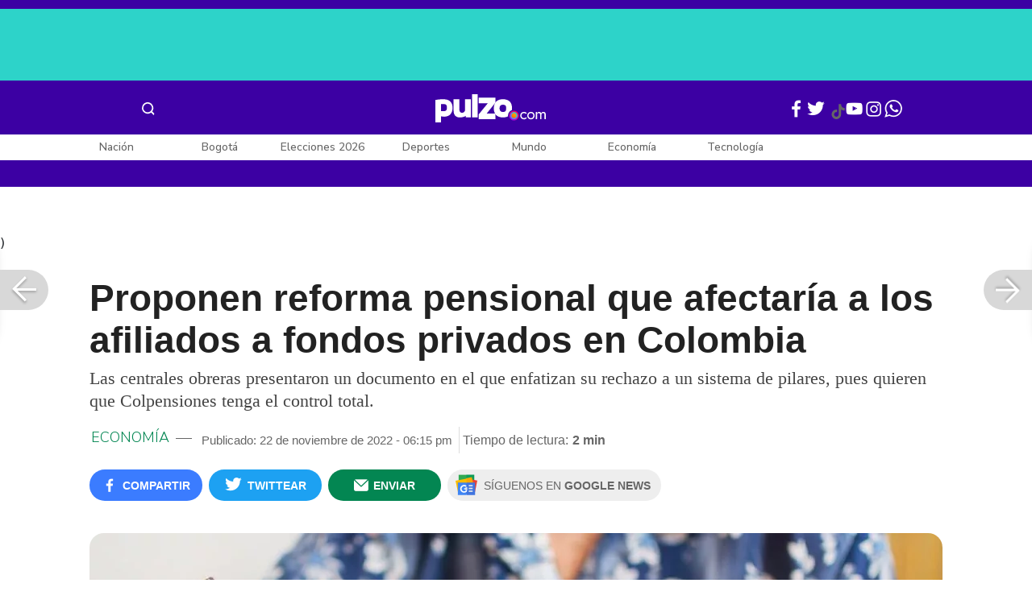

--- FILE ---
content_type: text/html; charset=UTF-8
request_url: https://www.pulzo.com/economia/pension-colombia-proponen-reforma-pensional-que-golpearia-fondos-privados-PP2284730
body_size: 90910
content:
<!DOCTYPE html>
<html lang="es-co" >
    <head>
        <title>
                Pensión en Colombia: proponen reforma pensional que golpearía a fondos privados 
        </title>


        <meta charset="UTF-8">
        <meta name="google-site-verification" content="3kJIIfpUq97-xtRAYERGP6wUjT8HwqM8yWm5eT54v0A">
        <meta name="viewport" content="width=device-width, initial-scale=1">

        <link href='https://plus.google.com/+Pulzo' rel='publisher'>

        <!-- <link rel="shortcut icon" type="image/png" href="https://www.pulzo.com/pulzo-icon-48x48.png"> -->


        <link rel="shortcut icon" type="image/vnd.microsoft.icon" href="https://www.pulzo.com/pulzo-icon-48x48.ico">
        <link rel="apple-touch-icon" sizes="57x57" href="https://www.pulzo.com/pulzo-icon-57x57.png">
        <link rel="apple-touch-icon" sizes="60x60" href="https://www.pulzo.com/pulzo-icon-60x60.png">
        <link rel="apple-touch-icon" sizes="72x72" href="https://www.pulzo.com/pulzo-icon-72x72.png">
        <link rel="apple-touch-icon" sizes="76x76" href="https://www.pulzo.com/pulzo-icon-76x76.png">
        <link rel="apple-touch-icon" sizes="114x114" href="https://www.pulzo.com/pulzo-icon-114x114.png">
        <link rel="apple-touch-icon" sizes="120x120" href="https://www.pulzo.com/pulzo-icon-120x120.png">
        <link rel="apple-touch-icon" sizes="144x144" href="https://www.pulzo.com/pulzo-icon-144x144.png">
        <link rel="apple-touch-icon" sizes="152x152" href="https://www.pulzo.com/pulzo-icon-152x152.png">
        <link rel="apple-touch-icon" sizes="180x180" href="https://www.pulzo.com/pulzo-icon-180x180.png">
        
        <link rel="icon" type="image/png" sizes="192x192" href="https://www.pulzo.com/pulzo-icon-192x192.png">
        <link rel="icon" type="image/png" sizes="32x32" href="https://www.pulzo.com/pulzo-icon-32x32.png">
        <link rel="icon" type="image/png" sizes="96x96" href="https://www.pulzo.com/pulzo-icon-96x96.png">
        <link rel="icon" type="image/png" sizes="16x16" href="https://www.pulzo.com/pulzo-icon-16x16.png">

        <link  href="https://www.pulzo.com/css/home-desktop.min.css" type="text/css"  rel="stylesheet">

        <link rel="preconnect" href="https://fonts.googleapis.com">
        <link rel="preconnect" href="https://fonts.gstatic.com" crossorigin>
        <link href="https://fonts.googleapis.com/css2?family=Nunito+Sans:ital,opsz,wght@0,6..12,200..1000;1,6..12,200..1000&display=swap" rel="stylesheet">

        
        
                 
        
        <link rel="preload" href="https://www.pulzo.com/fonts/pulzo.woff?4bf2617371eb29ad3269f2b4b54cfd2d" as="font" crossorigin="anonymous">

        <meta name="referrer" content="always"><!-- Tag for get all info referral and not change to direct -->
        <meta name="csrf-token" content="DAKRUle2R6na9RKrgibn9PiGaHAzH6T3buKB0Um7">
        <meta property="fb:pages" content="525628307514837">
        <meta name="theme-color" content="#000000">
        <meta name="author" content="Pulzo">
        <meta name="genre" content="News">
        <meta name="google" content="notranslate">
        <meta name="language" content="spanish">

        <meta name="twitter:card" content="summary_large_image">
        <meta name="twitter:site" content="@pulzo">
        <meta name="twitter:creator" content="@pulzo">
        <meta name="twitter:title" content="Proponen reforma pensional que afectaría a los afiliados a fondos privados en Colombia - Pulzo">
                    <meta name="twitter:description" content="Pensiones en Colombia podrían tener cambio radical por propuesta de reforma pensiones de los sindicatos, que solo quieren a Colpensiones. - Pulzo">
                <!--<meta name="twitter:image" content="https://d2yoo3qu6vrk5d.cloudfront.net/images/20221122171829/1-2022-11-22t171821-277.webp">-->
        <meta name="twitter:image" content="https://d2yoo3qu6vrk5d.cloudfront.net/images/20221122172009/cropped-1-2022-11-22t171821-277-15.jpg">
        

        <meta property="ps:breadCrumb" content="economia">
        <meta property="ps:contentTemplate" content="Articulo">
        <meta property="ps:pageName" content="economia|/economia/pension-colombia-proponen-reforma-pensional-que-golpearia-fondos-privados-PP2284730">
        <meta property="ps:type" content="website">
        <meta property="ps:title" content="Proponen reforma pensional que afectaría a los afiliados a fondos privados en Colombia">
        <meta property="ps:id" content="PP2284730">
        <meta property="ps:author" content="sebastian.alfonso">
        <meta property="ps:publishDate" content="22/11/2022  06:15 pm">
        <meta property="ps:impresa" content="0">
        <meta property="ps:url" content="https://www.pulzo.com/economia/pension-colombia-proponen-reforma-pensional-que-golpearia-fondos-privados-PP2284730">
        
                                                    <meta property="article:tag" content="pensiones">
                                            <meta property="article:tag" content="Reforma pensional">
                                            <meta property="article:tag" content="Fondos Privados de Pensión">
                                            <meta property="article:tag" content="Colpensiones">
                    
                <meta property="ps:tags" content="pensiones,Reforma pensional,Fondos Privados de Pensión,Colpensiones">
        <meta name="news_keywords" content="pensiones,Reforma pensional,Fondos Privados de Pensión,Colpensiones">

                    <meta name="robots" content="follow, index">
        
        <meta name="robots" content="index, follow, max-image-preview:large, max-snippet:-1, max-video-preview:-1">
        
        <!-- Tag dailymotion test -->
        <meta name='dailymotion-domain-verification' content='dmr06zk445ng77jis'>


        <!-- SEO TAgs -->
        <meta name="googlebot" content="index, follow">
        <meta name="bingbot" content="index, follow">

        
        <!--Seo etiqueta RSS-->
        <link rel="alternate" type="application/rss+xml" href="https://www.pulzo.com/rss/google/economia" title="RSS de Economía - Pulzo.com">

        <!--<link href="https://www.pulzo.com/rss/new/economia" rel="alternate" type="application/rss+xml" title="RSS de Economía - Pulzo.com"> -->

        
            
    	    <meta name="description" class="description" content="Pensiones en Colombia podrían tener cambio radical por propuesta de reforma pensiones de los sindicatos, que solo quieren a Colpensiones.">
    
    <link href="https://plus.google.com/+Pulzo" rel="publisher">
    <link rel="author" href='https://plus.google.com/116119104162249029650'>

            <link rel="canonical" id="canonical" href="https://www.pulzo.com/economia/pension-colombia-proponen-reforma-pensional-que-golpearia-fondos-privados-PP2284730">
        
    <link rel="preconnect" href="https://www.googletagmanager.com">

            <link rel="amphtml" id="amp-link" href="https://www.pulzo.com/amp/economia/pension-colombia-proponen-reforma-pensional-que-golpearia-fondos-privados-PP2284730">
        
    <meta name="author" content="Pulzo.com">
    <meta name="genre" content="News">
    
            <meta name="keywords" id="keywords" content="pensiones, Reforma pensional, Fondos Privados de Pensión, Colpensiones " >
        <meta name="news_keywords" content="pensiones, Reforma pensional, Fondos Privados de Pensión, Colpensiones " >
        
        
    <meta property="fb:pages" content="525628307514837">
    <meta property="fb:app_id" content="1005599359493784">

    <meta property="og:type" content="article">
    <meta property="og:title" class="title" content="Proponen reforma pensional que afectaría a los afiliados a fondos privados en Colombia">
            <meta property="og:description" class="description" content="Pensiones en Colombia podrían tener cambio radical por propuesta de reforma pensiones de los sindicatos, que solo quieren a Colpensiones.">
        <meta property="og:locale" content="es_LA">
    <meta property="og:locale:alternate" content="es_ES">
    <meta property="og:url" id="url" content="https://www.pulzo.com/economia/pension-colombia-proponen-reforma-pensional-que-golpearia-fondos-privados-PP2284730">
    <meta property="og:site_name" content="pulzo.com">
    
    <meta property="og:image" class="image" content="https://d2yoo3qu6vrk5d.cloudfront.net/images/20221122172009/cropped-1-2022-11-22t171821-277-15.jpg">
    <meta property="og:image:url" class="image" content="https://d2yoo3qu6vrk5d.cloudfront.net/images/20221122172009/cropped-1-2022-11-22t171821-277-15.jpg">
    <meta property="og:image:secure_url" content="https://d2yoo3qu6vrk5d.cloudfront.net/images/20221122172009/cropped-1-2022-11-22t171821-277-15.jpg">
    <meta property="og:image:width" content="1058">
    <meta property="og:image:height" content="570">
    <link rel="image_src" id="image-src" href="https://d2yoo3qu6vrk5d.cloudfront.net/images/20221122172009/cropped-1-2022-11-22t171821-277-15.jpg">
    <meta itemprop="image" class="image" content="https://d2yoo3qu6vrk5d.cloudfront.net/images/20221122172009/cropped-1-2022-11-22t171821-277-15.jpg">
    
    <meta name="language" content="spanish">
    <meta itemprop="name" class="title" content="Proponen reforma pensional que afectaría a los afiliados a fondos privados en Colombia">

    <!-- compass -->
    <meta property="mrf:authors" content="sebastian.alfonso" >
    <meta property="mrf:sections" content="Economía">
    <meta property="mrf:tags" content="category:pensiones;category:Reforma pensional;category:Fondos Privados de Pensión;category:Colpensiones;aliado:Pulzo;tipoContenido: article" >



    
  

         

    

    <script type="application/ld+json">
        {
            "@context": "https://schema.org",
            "@type": "NewsArticle",
            "mainEntityOfPage":{
                "@type":"WebPage",
                "@id":"https://www.pulzo.com/economia/pension-colombia-proponen-reforma-pensional-que-golpearia-fondos-privados-PP2284730"
            },
            "headline": "Proponen reforma pensional que afectaría a los afiliados a fondos privados en Colombia",
            "image": {
                "@type": "ImageObject",
                "url": " https://d2yoo3qu6vrk5d.cloudfront.net/images/20221122172009/cropped-1-2022-11-22t171821-277-15.webp",
                "height": "600",
                "width": "315"
            },
            
            "datePublished": "2022-11-22T18:15:12-05:00",
            "dateModified": "2022-11-22T18:15:12-05:00",
            "articleBody": "Luego de que el Gobierno de Gustavo Petro presentara su borrador de reforma pensional, las centrales obreras CTC, CGT y CUT respondieron con una propuesta alternativa. La idea es más radical y le apunta a que Colpensiones sea la única entidad encargada de manejar las pensiones de los colombianos.                                                                                                                                                                                                                        Sigue a PULZO en Discover            (Lea también: Reforma a las pensiones tiene en alerta a millones de colombianos; tienen muchas dudas)Los sindicatos no están de acuerdo con el sistema mixto de pensiones, expone el documento revelado por Blu Radio. Por eso, plantean la desaparición casi inmediata de las Administradoras de Fondos de Pensiones.“Los afiliados al Régimen de Ahorro Individual con Solidaridad [fondos privados] que, al momento de entrada en vigencia de la presente ley tengan menos de 52 años hombres y 47 años mujeres, serán trasladados al Régimen Solidario de Prima Media con Prestación Definida [fondo público]” , dice el artículo 20 del borrador que publicó la emisora.Quienes superen esa edad se pueden cambiar a Colpensiones en los próximos cinco años. Es decir, se abre una ventana pensional. Quienes se trasladen al régimen público se llevarán detrás sus ahorros con “los intereses y los rendimientos”. El documento también señala que los nuevos afiliados al sistema entrarían directamente a Colpensiones. No habrá opción de elegir un fondo privado.Reforma pensional que proponen los sindicatosLas AFP del régimen privado como Colfondos, Skandia, Porvenir o Protección se quedarían solo con los pensionados actuales y con quienes están a punto de pensionarse y se quieren quedar con ellas, explica el documento.    Lee También                                                                                                                                                                                                                       Cómo trasladarse a Colpensiones desde fondos privados en vísperas de reforma pensional                                                                                                                                                                                                                                                                                                   Colpensiones tiene salvavidas para quienes no alcancen a pensión; hasta pueden ganar casa                                                                                                                                                                                                                                                                                                   Pensiones en Colombia podrían ser más altas; Colpensiones debe hacer cambio que ilusiona                                                                                                                                                                                                                                                                                                   Alertan por unos ahorros de los colombianos que estarían en riesgo: el golpe sería en 2023                                                                                                                            Por otra parte, los sindicatos proponen la creación de la pensión de vejez anticipada para quienes completen 800 semanas de cotización y quieran acceder a ella. Esas personas recibirían su mesada pero les descontarían un 16 % para pagar los aportes que no alcanzaron a hacer. Además, se crearía una pensión solidaria de un salario mínimo para hombres de 60 años y mujeres de 65 años que no cumplen los requisitos para pensionarse, ni tienen otra fuente de ingreso. Les descontarían 38 % para el fondo de solidaridad pensional y 12 % para salud. ",
            "author": {
                "@type": "Person",
                "name": "Redacción Economía",
                "url": "https://www.pulzo.com/autor/Sebastian Alfonso"
            },
            "publisher": {
                "@type": "Organization",
                "name": "Pulzo",
                "logo": {
                    "@type": "ImageObject",
                    "url": "https://d2yoo3qu6vrk5d.cloudfront.net/images/logopamp.jpg",
                    "width": "600",
                    "height": "60"
                }
            },
                            "description": "Pensiones en Colombia podrían tener cambio radical por propuesta de reforma pensiones de los sindicatos, que solo quieren a Colpensiones."
                    }
    </script>
        
    
    
    
    <script type="application/ld+json">
            {
                "@context": "http://schema.org",
                "@type": "BreadcrumbList",
                "itemListElement": [
                {
                    "@type": "ListItem",
                    "position": 1,
                    "item": {
                        "@type": "WebSite",
                        "@id": "https://www.pulzo.com",
                        "name": "Inicio"
                    }
                },
                {
                    "@type": "ListItem",
                    "position": 2,
                        "item": {
                        "@type": "WebPage",
                        "@id": "https://www.pulzo.com/economia",
                        "name": "Economía"
                    }
                },{
                    "@type": "ListItem",
                    "position": 3,
                        "item": {
                        "@type": "WebPage",
                        "@id": "https://www.pulzo.com/economia/pension-colombia-proponen-reforma-pensional-que-golpearia-fondos-privados-PP2284730",
                        "name": "Proponen reforma pensional que afectaría a los afiliados a fondos privados en Colombia"
                    }
                }]}</script>
      
    
        
        <link href='https://plus.google.com/+Pulzo' rel='publisher'>

                    <link  href="https://www.pulzo.com/css/articlePrincipal-desktop.min.css?v=23.2.1" type="text/css"  rel="stylesheet">

                    
        
        
                

        
        	
    <!-- Verde -->
        <style>
            .Theme-HeaderContainer.Theme-Section-Custom{
                height: 0;
            }
        </style>
        
        <link rel="manifest" href="/manifest.json">
        <script src="https://www.pulzo.com/js/ads.js"></script>
        <script src="https://www.pulzo.com/js/userBehavior.js"></script>

        

        <!-- Google Tag Manager -->
        <script>

        

        const userBehavior=new UserBehavior();const pulzoUserID=userBehavior.getGA4UserID();dataLayer=[{'autor':'sebastian.alfonso','tipoContenido':'article','seccion':'economia','fuentes':'Blu Radio','fechaPublicacion':'Noviembre 22, 2022 06:15 pm','nid':'PP2284730','aliado':'Pulzo','PulzoID':pulzoUserID,}]</script>
        <!-- Google Tag Manager Pulzo -->
 <script>
    (function(w,d,s,l,i){w[l]=w[l]||[];w[l].push({'gtm.start':
        new Date().getTime(),event:'gtm.js'});var f=d.getElementsByTagName(s)[0],
        j=d.createElement(s),dl=l!='dataLayer'?'&l='+l:'';j.async=true;j.src=
        'https://www.googletagmanager.com/gtm.js?id='+i+dl;f.parentNode.insertBefore(j,f);
    })(window,document,'script','dataLayer','GTM-W4K76W');
</script>

<!-- Google Tag Manager Team Data -->
<script>
    (function(w,d,s,l,i){w[l]=w[l]||[];w[l].push({'gtm.start':
        new Date().getTime(),event:'gtm.js'});var f=d.getElementsByTagName(s)[0],
        j=d.createElement(s),dl=l!='dataLayer'?'&l='+l:'';j.async=true;j.src=
        'https://www.googletagmanager.com/gtm.js?id='+i+dl;f.parentNode.insertBefore(j,f);
})(window,document,'script','dataLayer','GTM-KT4JFH6M');
</script>
<!-- End Google Tag Manager -->        


        <!-- End Google Tag Manager -->
        <script rel="preload" async="async" src="https://securepubads.g.doubleclick.net/tag/js/gpt.js"></script>
        
        
	    <script>
	        window.googletag = window.googletag || {cmd: []};
	    </script>

        <!-- Service Worker -->
        <script async src="https://www.pulzo.com/js/app.js"></script>

        
    </head>

    <body>
        <noscript>
    <iframe src="//www.googletagmanager.com/ns.html?id=GTM-W4K76W" height="0" width="0" style="display:none;visibility:hidden"></iframe>
</noscript>

<!-- Google Tag Manager Team Data (noscript) -->
<noscript>
    <iframe src="https://www.googletagmanager.com/ns.html?id=GTM-KT4JFH6M" height="0" width="0" style="display:none;visibility:hidden"></iframe>
</noscript>
<!-- End Google Tag Manager (noscript) -->
        <div class="oculto" itemprop="publisher" itemscope itemtype="https://schema.org/Organization">
            <div itemprop="logo" itemscope itemtype="https://schema.org/ImageObject">
                <meta itemprop="url" content="https://d2yoo3qu6vrk5d.cloudfront.net/pulzo-lite/images/logo.jpg">
                <meta itemprop="width" content="300">
                <meta itemprop="height" content="300">
            </div>
            <meta itemprop="name" content="Pulzo">
            <meta itemprop="url" content="https://www.pulzo.com">
        </div>
    

        

        
        <div id="divContainer"  >
            <input type="hidden" id="currentSection" value="economia">
            <input type="hidden" id="deviceVar" value="desktop">
            <input type="hidden" id="active_adblocker" value="0"> 
            <input type="hidden" id="active_pushdown" value="">
            <input type="hidden" id="active_interstitial" value="">  
            <input type="hidden" id="active_intext" value="">
            <input type="hidden" id="active_native" value="">
            <input type="hidden" id="active_float" value="">
            <input type="hidden" id="isSecure" value="1"> 
            <input type="hidden" id="swipeIsOpen" value="0"> 
            <input type="hidden" id="widgetClose" value="1"> 
            <input type="hidden" id="native_plus" value="0">
                            <input type="hidden" id="shorthandArticle" value="1"> 
                        
            <!-- Header -->
            
						<div id="articleMobileContainerAd">
				<div id="articleDesktopStickyAd"></div>
				<!--<div id="DE_DIS_Economia_BannerTop_General"></div>-->
			</div>
				
	
	<div class="header-container fixedtop">
		<header class="pulzo-article-header" id="pulzo-fixed-header">
    <div class="container">
        <div class="left-menu">
            <div class="menu-icon event-leftmenu">
    <span role="button" class="nav-icon" aria-label="icono navegacion">    
        <svg class="iconOpen" xmlns="http://www.w3.org/2000/svg" width="24" height="24" viewBox="0 0 24 24" fill="none">
            <path d="M5 17H19M5 12H19M5 7H19" stroke="#FDFDFD" stroke-width="2" stroke-linecap="round" stroke-linejoin="round"/>
        </svg>
        <svg style="opacity: 0;" class="iconClose" xmlns="http://www.w3.org/2000/svg" width="48" height="48" viewBox="0 0 48 48" fill="none">
            <circle cx="24" cy="24" r="24" fill="#2E2E32"/>
            <path fill-rule="evenodd" clip-rule="evenodd" d="M17.2812 15.441L15.4409 17.2813L21.8818 23.7222L15.4409 30.1631L17.2812 32.0033L23.7221 25.5624L30.1631 32.0035L32.0034 30.1632L25.5624 23.7222L32.0034 17.2811L30.1631 15.4408L23.7221 21.8819L17.2812 15.441Z" fill="#F5F5F5"/>
        </svg>
    </span>
    <nav class="menu-wrapper">
        <div class="container-desktop-menu">
            <div  class="container-menu">
                <ul class="menu-sections">

                    
                                            <li itemprop="name" ><a itemprop="url" href="/nacion"><span itemprop="name">Nación</span></a>
                                                            <ul>
                                                                        <li><a itemprop="url" href="/nacion/bogota"><span itemprop="name">Bogotá</span></a></li>
                                                                        <li><a itemprop="url" href="/nacion/medellin"><span itemprop="name">Medellín</span></a></li>
                                                                    </ul>
                                                    </li>
                                            <li itemprop="name" ><a itemprop="url" href="/elecciones-colombia-2026"><span itemprop="name">Elecciones Colombia 2026</span></a>
                                                    </li>
                                            <li itemprop="name" ><a itemprop="url" href="/economia"><span itemprop="name">Economía</span></a>
                                                            <ul>
                                                                        <li><a itemprop="url" href="/economia/finanzas-personales"><span itemprop="name">Finanzas personales</span></a></li>
                                                                        <li><a itemprop="url" href="/economia/vivienda"><span itemprop="name">Vivienda</span></a></li>
                                                                    </ul>
                                                    </li>
                                            <li itemprop="name" ><a itemprop="url" href="/deportes"><span itemprop="name">Deportes</span></a>
                                                            <ul>
                                                                        <li><a itemprop="url" href="/deportes/futbol"><span itemprop="name">Fútbol</span></a></li>
                                                                    </ul>
                                                    </li>
                                            <li itemprop="name" ><a itemprop="url" href="/entretenimiento"><span itemprop="name">Entretenimiento</span></a>
                                                            <ul>
                                                                        <li><a itemprop="url" href="/entretenimiento/novelas-y-tv"><span itemprop="name">Novelas y TV</span></a></li>
                                                                    </ul>
                                                    </li>
                                            <li itemprop="name" ><a itemprop="url" href="/mundo"><span itemprop="name">Mundo</span></a>
                                                            <ul>
                                                                        <li><a itemprop="url" href="/mundo/estados-unidos"><span itemprop="name">Estados Unidos</span></a></li>
                                                                    </ul>
                                                    </li>
                                            <li itemprop="name" ><a itemprop="url" href="/empleo"><span itemprop="name">Empleo</span></a>
                                                    </li>
                                            <li itemprop="name" ><a itemprop="url" href="/tecnologia"><span itemprop="name">Tecnología</span></a>
                                                    </li>
                                            <li itemprop="name" ><a itemprop="url" href="/vivir-bien"><span itemprop="name">Vivir Bien</span></a>
                                                            <ul>
                                                                        <li><a itemprop="url" href="/vivir-bien/mascotas"><span itemprop="name">Mascotas</span></a></li>
                                                                        <li><a itemprop="url" href="/vivir-bien/viajes-y-turismo"><span itemprop="name">Viajes y turismo</span></a></li>
                                                                        <li><a itemprop="url" href="/vivir-bien/bienestar"><span itemprop="name">Bienestar</span></a></li>
                                                                        <li><a itemprop="url" href="/vivir-bien/hogar"><span itemprop="name">Hogar</span></a></li>
                                                                    </ul>
                                                    </li>
                                            <li itemprop="name" ><a itemprop="url" href="/carros"><span itemprop="name">Carros</span></a>
                                                            <ul>
                                                                        <li><a itemprop="url" href="/carros/motos"><span itemprop="name">Motos</span></a></li>
                                                                    </ul>
                                                    </li>
                                            <li itemprop="name" ><a itemprop="url" href="/loterias"><span itemprop="name">Loterías</span></a>
                                                    </li>
                                            <li itemprop="name" ><a itemprop="url" href="/recetas"><span itemprop="name">Recetas</span></a>
                                                    </li>
                                            <li itemprop="name" ><a itemprop="url" href="/virales"><span itemprop="name">Virales</span></a>
                                                    </li>
                                            <li itemprop="name" ><a itemprop="url" href="/ultimas-noticias"><span itemprop="name">Últimas Noticias</span></a>
                                                    </li>
                                            <li itemprop="name" ><a itemprop="url" href="/especiales/comercial"><span itemprop="name">Especiales</span></a>
                                                    </li>
                                            <li itemprop="name" ><a itemprop="url" href="/pulzo-futuro"><span itemprop="name">Pulzo Futuro</span></a>
                                                    </li>
                    
                    
                    
                </ul>
                <div class="container-social-menu">
                    <ul class="social-net">
                        <li class="social-icon"><a target="_blank" href="https://www.facebook.com/PULZO.COLOMBIA" class="pulzo-font-facebook  event-facebook-menu" aria-label="Facebook Pulzo"></a></li>
                        <li class="social-icon"><a target="_blank" href="https://twitter.com/pulzo" class="pulzo-font-twitter  event-twitter-menu" aria-label="Twitter Pulzo"></a></li>
                        <li class="social-icon"><a target="_blank" href="https://www.youtube.com/channel/UCEOTRMgfd7uXZD6goFTQP6A" class="pulzo-font-youtube  event-youtube-menu" aria-label="Youtube Pulzo"></a></li>
                        <li class="social-icon"><a target="_blank" href="https://www.instagram.com/pulzo_col/" class="pulzo-font-instagram  event-instagram-menu" aria-label="Instagram Pulzo"></a></li>
                        <li class="social-icon"><a target="_blank" href="/grupos-whatsapp" class="pulzo-font-whatsapp-home  event-whatsapp-menu" aria-label="WhatsApp Pulzo"></a></li>
                    </ul>
                    <ul class="container-terminos">
                        <li><a href="/terminos-y-condiciones">Términos y condiciones</a></li>
                        <li style="margin-top:16px;"><a href="/politicas-de-privacidad">Políticas de privacidad</a></li>
                        <li style="margin-top:16px;"><a href="/contacto">Contáctenos</a></li>
                        
                    </ul>
                </div>
            </div>
        </div>
    </nav>
</div>            <div class="logo-space">
                <a href="/" title="Pulzo" class="event-logo" rel="home" target="_self">
                       
                    <img src="https://d2yoo3qu6vrk5d.cloudfront.net/logo.svg" alt="Pulzo" width="144" height="42">
                                    </a>
            </div>
        </div>

        <div class="title-header" id="header_stiky_title">
            Proponen reforma pensional que afectaría a los afiliados a fondos privados en Colombia
        </div>
        <div class="pulzo-header-social">

            <div class="no-list">
                <div class="social">
                    <i class="pulzo-font-facebook header-social-button" onclick="compartirenredes('fb', $(this), '')" id="header_stiky_fb" data-id="PP2284730">
                        <!-- <span>Compartir</span> -->
                    </i>
                </div>
                <div class="social">
                    <i class="pulzo-font-twitter header-social-button" onclick="compartirenredes('tw', $(this), '')" id="header_stiky_tw" data-id="PP2284730">

                        <!-- <span>Twittear</span> -->
                    </i>

                </div>
                <div class="social">
                    <i class="pulzo-font-mail-envelope header-social-button" id="mailfrom" onclick="mostrarSendForm($(this))" data-id="0">
                        <!-- <span>Enviar</span> -->
                    </i>

                    <div class="send-container fade inside-send" id="divFormSendMail-0">
                        <div class="close-container">
                            <i class="pulzo-font-close close" onclick="cerrarSendForm()"></i>
                        </div>

                        <div class="send-to-form" id="divFormEmail-0">
                            <p class="title-email">¡Comparte <br> esta nota!</p>
                            <p class="title-email text">
                                Escribe a continuación al correo de<br>la persona a quien deseas enviarle <br> este artículo junto con tu nombre.
                            </p>
                            <form>
                                <input class="email pulzo-form-control" id="emailSend-0" name="email" type="text" placeholder="Correo electronico">
                                <span class="danger-message noVisible" id="errorCorreoEmail-0" style="color:#000;">Introduce un correo válido</span>
                                <input class="email pulzo-form-control-name" name="nameUser" id="nameSend-0" type="text" placeholder="Nombre completo">
                                <span class="danger-message noVisible" id="errorNombreEmail-0" style="color:#000;">Introduce tu nombre</span>

                                <span class="danger-message noVisible" id="errorCaptcah-0" style="color:#000;">ERROR! Captcha</span>
                                <div id="captcha-0" data-callback="verifyCallback"></div>

                                <div class="btn-container">
                                    <button type="button" onclick='enviarAmigo($(this))' data-id="0" class="pulzo-btn rounded green shadow-btn pulzo-btn-medium">Enviar</button>
                                </div>
                            </form>
                        </div>
                        <div id="alertSendMail">
                            <div class="graciasMail noVisible" id="divGraciasEmail-0">
                                <p class="close-title">¡Muchas<br>gracias! <strong id="successEmail-0"></strong></p>
                                <p class="close-text">Has enviado esta nota con éxito a: </p>
                                <div id="mail-send" class="mail-send"></div>
                                <div class="btn-container">
                                    <button class="pulzo-btn" type="button" onclick='cerrarSendForm()'>HECHO</button>
                                </div>
                            </div>
                        </div>
                    </div>
                </div>
            </div>
        </div>
    </div>
    
    <div class="pulzo-progress">
        <div class="progress"></div>
    </div>
</header>		<header class="pulzo-header-desktop "  id="pulzo-header">
    <div class="row">

                    <div class="section__tems-day">
        <div class="container">
            <div class="container-temsDay">
                <span>Es noticia: </span>
                                    <div class="container-tag">
                        <a 
                           data-tag="1"  
                           data-tagname="Gustavo Petro " 
                           data-tagslug="Gustavo Petro " 
                           target="_blank" 
                           class="event-temasdeldia2 event-taghome" 
                           href="https://www.pulzo.com/nacion/gustavo-petro-dijo-que-hace-cama-llamo-chismosos-periodistas-PP5016066">
                            Gustavo Petro 
                        </a>
                    </div>
                                    <div class="container-tag">
                        <a 
                           data-tag="2"  
                           data-tagname="Daniel Quintero" 
                           data-tagslug="Daniel Quintero" 
                           target="_blank" 
                           class="event-temasdeldia2 event-taghome" 
                           href="https://www.pulzo.com/elecciones-colombia-2026/daniel-quintero-no-estara-consulta-frente-amplio-tras-no-registraduria-PP5015247A">
                            Daniel Quintero
                        </a>
                    </div>
                                    <div class="container-tag">
                        <a 
                           data-tag="3"  
                           data-tagname="Luvias en Bogotá" 
                           data-tagslug="Luvias en Bogotá" 
                           target="_blank" 
                           class="event-temasdeldia2 event-taghome" 
                           href="https://www.pulzo.com/nacion/bogota/lluvias-bogota-vias-cerradas-por-inundaciones-hoy-desvios-direcciones-PP5015709">
                            Luvias en Bogotá
                        </a>
                    </div>
                                    <div class="container-tag">
                        <a 
                           data-tag="4"  
                           data-tagname=" Fundación San José" 
                           data-tagslug=" Fundación San José" 
                           target="_blank" 
                           class="event-temasdeldia2 event-taghome" 
                           href="https://www.pulzo.com/nacion/que-nuevas-irregularidades-fundacion-san-jose-revelan-titulos-gobierno-PP5015604">
                             Fundación San José
                        </a>
                    </div>
                                    <div class="container-tag">
                        <a 
                           data-tag="5"  
                           data-tagname="Elecciones 2026" 
                           data-tagslug="Elecciones 2026" 
                           target="_blank" 
                           class="event-temasdeldia2 event-taghome" 
                           href="https://www.pulzo.com/nacion/consulta-si-eres-jurado-de-votacion-en-colombia-2026-fechas-multas-y-como-verificar-con-tu-cedula-PP5014276A">
                            Elecciones 2026
                        </a>
                    </div>
                                    <div class="container-tag">
                        <a 
                           data-tag="6"  
                           data-tagname="Carmen Villalobos" 
                           data-tagslug="Carmen Villalobos" 
                           target="_blank" 
                           class="event-temasdeldia2 event-taghome" 
                           href="https://www.pulzo.com/entretenimiento/carmen-villalobos-estaria-soltera-habria-terminado-con-frederick-oldenburg-PP5015744">
                            Carmen Villalobos
                        </a>
                    </div>
                                    <div class="container-tag">
                        <a 
                           data-tag="7"  
                           data-tagname="Diana Osorio " 
                           data-tagslug="Diana Osorio " 
                           target="_blank" 
                           class="event-temasdeldia2 event-taghome" 
                           href="https://www.pulzo.com/elecciones-colombia-2026/diana-osorio-podria-ser-candidata-presidencial-rechazo-daniel-quintero-PP5015782">
                            Diana Osorio 
                        </a>
                    </div>
                                    <div class="container-tag">
                        <a 
                           data-tag="8"  
                           data-tagname="Últimas Noticias" 
                           data-tagslug="Últimas Noticias" 
                           target="_blank" 
                           class="event-temasdeldia2 event-taghome" 
                           href="https://www.pulzo.com/ultimas-noticias">
                            Últimas Noticias
                        </a>
                    </div>
                            </div>
            <a class="btn-boletines" href="https://www.pulzo.com/newsletter">
                Boletines <i class="pulzo-font-mail-envelope"></i>
            </a>
        </div>
    </div>
        
    </div>
    <div class="header-container header-404" style="margin-top: 35px;">
                <div class="container-icons">
                    <div class="menu-icon event-leftmenu">
    <span role="button" class="nav-icon" aria-label="icono navegacion">    
        <svg class="iconOpen" xmlns="http://www.w3.org/2000/svg" width="24" height="24" viewBox="0 0 24 24" fill="none">
            <path d="M5 17H19M5 12H19M5 7H19" stroke="#FDFDFD" stroke-width="2" stroke-linecap="round" stroke-linejoin="round"/>
        </svg>
        <svg style="opacity: 0;" class="iconClose" xmlns="http://www.w3.org/2000/svg" width="48" height="48" viewBox="0 0 48 48" fill="none">
            <circle cx="24" cy="24" r="24" fill="#2E2E32"/>
            <path fill-rule="evenodd" clip-rule="evenodd" d="M17.2812 15.441L15.4409 17.2813L21.8818 23.7222L15.4409 30.1631L17.2812 32.0033L23.7221 25.5624L30.1631 32.0035L32.0034 30.1632L25.5624 23.7222L32.0034 17.2811L30.1631 15.4408L23.7221 21.8819L17.2812 15.441Z" fill="#F5F5F5"/>
        </svg>
    </span>
    <nav class="menu-wrapper">
        <div class="container-desktop-menu">
            <div  class="container-menu">
                <ul class="menu-sections">

                    
                                            <li itemprop="name" ><a itemprop="url" href="/nacion"><span itemprop="name">Nación</span></a>
                                                            <ul>
                                                                        <li><a itemprop="url" href="/nacion/bogota"><span itemprop="name">Bogotá</span></a></li>
                                                                        <li><a itemprop="url" href="/nacion/medellin"><span itemprop="name">Medellín</span></a></li>
                                                                    </ul>
                                                    </li>
                                            <li itemprop="name" ><a itemprop="url" href="/elecciones-colombia-2026"><span itemprop="name">Elecciones Colombia 2026</span></a>
                                                    </li>
                                            <li itemprop="name" ><a itemprop="url" href="/economia"><span itemprop="name">Economía</span></a>
                                                            <ul>
                                                                        <li><a itemprop="url" href="/economia/finanzas-personales"><span itemprop="name">Finanzas personales</span></a></li>
                                                                        <li><a itemprop="url" href="/economia/vivienda"><span itemprop="name">Vivienda</span></a></li>
                                                                    </ul>
                                                    </li>
                                            <li itemprop="name" ><a itemprop="url" href="/deportes"><span itemprop="name">Deportes</span></a>
                                                            <ul>
                                                                        <li><a itemprop="url" href="/deportes/futbol"><span itemprop="name">Fútbol</span></a></li>
                                                                    </ul>
                                                    </li>
                                            <li itemprop="name" ><a itemprop="url" href="/entretenimiento"><span itemprop="name">Entretenimiento</span></a>
                                                            <ul>
                                                                        <li><a itemprop="url" href="/entretenimiento/novelas-y-tv"><span itemprop="name">Novelas y TV</span></a></li>
                                                                    </ul>
                                                    </li>
                                            <li itemprop="name" ><a itemprop="url" href="/mundo"><span itemprop="name">Mundo</span></a>
                                                            <ul>
                                                                        <li><a itemprop="url" href="/mundo/estados-unidos"><span itemprop="name">Estados Unidos</span></a></li>
                                                                    </ul>
                                                    </li>
                                            <li itemprop="name" ><a itemprop="url" href="/empleo"><span itemprop="name">Empleo</span></a>
                                                    </li>
                                            <li itemprop="name" ><a itemprop="url" href="/tecnologia"><span itemprop="name">Tecnología</span></a>
                                                    </li>
                                            <li itemprop="name" ><a itemprop="url" href="/vivir-bien"><span itemprop="name">Vivir Bien</span></a>
                                                            <ul>
                                                                        <li><a itemprop="url" href="/vivir-bien/mascotas"><span itemprop="name">Mascotas</span></a></li>
                                                                        <li><a itemprop="url" href="/vivir-bien/viajes-y-turismo"><span itemprop="name">Viajes y turismo</span></a></li>
                                                                        <li><a itemprop="url" href="/vivir-bien/bienestar"><span itemprop="name">Bienestar</span></a></li>
                                                                        <li><a itemprop="url" href="/vivir-bien/hogar"><span itemprop="name">Hogar</span></a></li>
                                                                    </ul>
                                                    </li>
                                            <li itemprop="name" ><a itemprop="url" href="/carros"><span itemprop="name">Carros</span></a>
                                                            <ul>
                                                                        <li><a itemprop="url" href="/carros/motos"><span itemprop="name">Motos</span></a></li>
                                                                    </ul>
                                                    </li>
                                            <li itemprop="name" ><a itemprop="url" href="/loterias"><span itemprop="name">Loterías</span></a>
                                                    </li>
                                            <li itemprop="name" ><a itemprop="url" href="/recetas"><span itemprop="name">Recetas</span></a>
                                                    </li>
                                            <li itemprop="name" ><a itemprop="url" href="/virales"><span itemprop="name">Virales</span></a>
                                                    </li>
                                            <li itemprop="name" ><a itemprop="url" href="/ultimas-noticias"><span itemprop="name">Últimas Noticias</span></a>
                                                    </li>
                                            <li itemprop="name" ><a itemprop="url" href="/especiales/comercial"><span itemprop="name">Especiales</span></a>
                                                    </li>
                                            <li itemprop="name" ><a itemprop="url" href="/pulzo-futuro"><span itemprop="name">Pulzo Futuro</span></a>
                                                    </li>
                    
                    
                    
                </ul>
                <div class="container-social-menu">
                    <ul class="social-net">
                        <li class="social-icon"><a target="_blank" href="https://www.facebook.com/PULZO.COLOMBIA" class="pulzo-font-facebook  event-facebook-menu" aria-label="Facebook Pulzo"></a></li>
                        <li class="social-icon"><a target="_blank" href="https://twitter.com/pulzo" class="pulzo-font-twitter  event-twitter-menu" aria-label="Twitter Pulzo"></a></li>
                        <li class="social-icon"><a target="_blank" href="https://www.youtube.com/channel/UCEOTRMgfd7uXZD6goFTQP6A" class="pulzo-font-youtube  event-youtube-menu" aria-label="Youtube Pulzo"></a></li>
                        <li class="social-icon"><a target="_blank" href="https://www.instagram.com/pulzo_col/" class="pulzo-font-instagram  event-instagram-menu" aria-label="Instagram Pulzo"></a></li>
                        <li class="social-icon"><a target="_blank" href="/grupos-whatsapp" class="pulzo-font-whatsapp-home  event-whatsapp-menu" aria-label="WhatsApp Pulzo"></a></li>
                    </ul>
                    <ul class="container-terminos">
                        <li><a href="/terminos-y-condiciones">Términos y condiciones</a></li>
                        <li style="margin-top:16px;"><a href="/politicas-de-privacidad">Políticas de privacidad</a></li>
                        <li style="margin-top:16px;"><a href="/contacto">Contáctenos</a></li>
                        
                    </ul>
                </div>
            </div>
        </div>
    </nav>
</div>                    
                    <div class="container-search-bar">
    <div class="icon search event-search-icon">
        <a class="search-icon">
            <svg class="icon-svg-search" xmlns="http://www.w3.org/2000/svg" width="20" height="20" viewBox="0 0 20 20" fill="none">
                <path d="M19.6715 18.0942L15.8949 14.3287C17.1134 12.7764 17.7745 10.8595 17.7721 8.88605C17.7721 7.12855 17.2509 5.41053 16.2745 3.94923C15.2981 2.48792 13.9103 1.34898 12.2866 0.676414C10.6629 0.00385015 8.87619 -0.172123 7.15247 0.170747C5.42874 0.513617 3.8454 1.35993 2.60267 2.60267C1.35993 3.8454 0.513617 5.42874 0.170747 7.15247C-0.172123 8.87619 0.00385015 10.6629 0.676414 12.2866C1.34898 13.9103 2.48792 15.2981 3.94923 16.2745C5.41053 17.2509 7.12855 17.7721 8.88605 17.7721C10.8595 17.7745 12.7764 17.1134 14.3287 15.8949L18.0942 19.6715C18.1975 19.7756 18.3203 19.8582 18.4557 19.9146C18.591 19.971 18.7362 20 18.8828 20C19.0295 20 19.1747 19.971 19.31 19.9146C19.4454 19.8582 19.5682 19.7756 19.6715 19.6715C19.7756 19.5682 19.8582 19.4454 19.9146 19.31C19.971 19.1747 20 19.0295 20 18.8828C20 18.7362 19.971 18.591 19.9146 18.4557C19.8582 18.3203 19.7756 18.1975 19.6715 18.0942ZM2.22151 8.88605C2.22151 7.56793 2.61238 6.27941 3.34469 5.18343C4.077 4.08746 5.11786 3.23324 6.33564 2.72882C7.55343 2.2244 8.89344 2.09242 10.1862 2.34957C11.479 2.60672 12.6665 3.24146 13.5986 4.17351C14.5306 5.10556 15.1654 6.29307 15.4225 7.58586C15.6797 8.87865 15.5477 10.2187 15.0433 11.4365C14.5389 12.6542 13.6846 13.6951 12.5887 14.4274C11.4927 15.1597 10.2042 15.5506 8.88605 15.5506C7.1185 15.5506 5.42335 14.8484 4.17351 13.5986C2.92367 12.3487 2.22151 10.6536 2.22151 8.88605Z" fill="#FDFDFD"/>
            </svg>
            <svg class="pulzo-font-close close-search" xmlns="http://www.w3.org/2000/svg" width="48" height="48" viewBox="0 0 48 48" fill="none">
                <circle cx="24" cy="24" r="24" fill="#2E2E32"/>
                <path fill-rule="evenodd" clip-rule="evenodd" d="M17.2812 15.441L15.4409 17.2813L21.8818 23.7222L15.4409 30.1631L17.2812 32.0033L23.7221 25.5624L30.1631 32.0035L32.0034 30.1632L25.5624 23.7222L32.0034 17.2811L30.1631 15.4408L23.7221 21.8819L17.2812 15.441Z" fill="#F5F5F5"/>
            </svg>
        </a>  
    </div>
    <div class="search-container container-fluid">
            <form class="search-form" id="search-header">
                <div class="search-input-bar">
                    <input type="text" name="input-search-header" class="form-control" placeholder="Buscar">
                    <button type="submit"
                        class="search-button">
                        <svg xmlns="http://www.w3.org/2000/svg" width="20" height="20" viewBox="0 0 20 20" fill="none">
                            <path d="M19.6715 18.0942L15.8949 14.3287C17.1134 12.7764 17.7745 10.8595 17.7721 8.88605C17.7721 7.12855 17.2509 5.41053 16.2745 3.94923C15.2981 2.48792 13.9103 1.34898 12.2866 0.676414C10.6629 0.00385015 8.87619 -0.172123 7.15247 0.170747C5.42874 0.513617 3.8454 1.35993 2.60267 2.60267C1.35993 3.8454 0.513617 5.42874 0.170747 7.15247C-0.172123 8.87619 0.00385015 10.6629 0.676414 12.2866C1.34898 13.9103 2.48792 15.2981 3.94923 16.2745C5.41053 17.2509 7.12855 17.7721 8.88605 17.7721C10.8595 17.7745 12.7764 17.1134 14.3287 15.8949L18.0942 19.6715C18.1975 19.7756 18.3203 19.8582 18.4557 19.9146C18.591 19.971 18.7362 20 18.8828 20C19.0295 20 19.1747 19.971 19.31 19.9146C19.4454 19.8582 19.5682 19.7756 19.6715 19.6715C19.7756 19.5682 19.8582 19.4454 19.9146 19.31C19.971 19.1747 20 19.0295 20 18.8828C20 18.7362 19.971 18.591 19.9146 18.4557C19.8582 18.3203 19.7756 18.1975 19.6715 18.0942ZM2.22151 8.88605C2.22151 7.56793 2.61238 6.27941 3.34469 5.18343C4.077 4.08746 5.11786 3.23324 6.33564 2.72882C7.55343 2.2244 8.89344 2.09242 10.1862 2.34957C11.479 2.60672 12.6665 3.24146 13.5986 4.17351C14.5306 5.10556 15.1654 6.29307 15.4225 7.58586C15.6797 8.87865 15.5477 10.2187 15.0433 11.4365C14.5389 12.6542 13.6846 13.6951 12.5887 14.4274C11.4927 15.1597 10.2042 15.5506 8.88605 15.5506C7.1185 15.5506 5.42335 14.8484 4.17351 13.5986C2.92367 12.3487 2.22151 10.6536 2.22151 8.88605Z" fill="#878789"/>
                        </svg>
                    </button>
                </div>
            </form>
    </div>  
</div>                 </div>
            
            <a href="/" title="Pulzo" rel="home" class="event-logo">
                                                            <img src="https://d2yoo3qu6vrk5d.cloudfront.net/pulzo-dev/danielimagenes/LogoPulzo.svg" alt="Pulzo" class="logo-carro" width="144" height="42">
                                </a>
            
            <nav class="socialContainer">
                <ul class="ul-social">
                    <li><a target="_blank" href="https://www.facebook.com/PULZO.COLOMBIA"
                            class="pulzo-font-facebook header-social-button" aria-label="Facebook Pulzo"></a></li>
                    <li><a target="_blank" href="https://twitter.com/pulzo"
                            class="pulzo-font-twitter header-social-button" aria-label="Twitter Pulzo"></a></li>
                    <li><a target="_blank" href="https://d2yoo3qu6vrk5d.cloudfront.net/pulzo-dev/RonaldImages/tiktok.png"
                           aria-label="Tiktok Pulzo">
                            <svg class="pulzo-icon" xmlns="http://www.w3.org/2000/svg" width="30" height="30" viewBox="0 0 24 24" fill="none">
                                <path d="M19 11.4305V8.81223C17.7993 8.81223 16.883 8.48494 16.2917 7.8488C15.6848 7.12279 15.3448 6.20339 15.3302 5.24892V5.05993L12.9062 5V15.6346C12.8231 16.0986 12.6025 16.5254 12.2744 16.8573C11.9462 17.1892 11.5262 17.4103 11.0711 17.4908C10.6159 17.5712 10.1476 17.5071 9.72926 17.3071C9.31094 17.1071 8.96277 16.7809 8.73177 16.3724C8.50076 15.9639 8.39804 15.4929 8.43747 15.0229C8.4769 14.553 8.65659 14.1066 8.95226 13.7443C9.24794 13.3819 9.64538 13.1208 10.0909 12.9964C10.5365 12.872 11.0087 12.8902 11.4438 13.0486V10.5132C11.1901 10.4708 10.9335 10.4492 10.6764 10.4487C9.75149 10.4487 8.84736 10.7288 8.07833 11.2535C7.3093 11.7783 6.70992 12.5241 6.35597 13.3968C6.00203 14.2694 5.90942 15.2296 6.08986 16.156C6.2703 17.0824 6.71568 17.9334 7.36968 18.6012C8.02369 19.2691 8.85694 19.724 9.76407 19.9082C10.6712 20.0925 11.6115 19.9979 12.466 19.6365C13.3205 19.275 14.0508 18.6629 14.5647 17.8776C15.0785 17.0922 15.3528 16.1689 15.3528 15.2243C15.3523 15.0286 15.3402 14.8331 15.3167 14.6389V10.421C16.4189 11.124 17.7013 11.4754 19 11.4305Z" fill="#666666"/>
                            </svg>
                        </a></li>
                    <li><a target="_blank" href="https://www.youtube.com/channel/UCEOTRMgfd7uXZD6goFTQP6A"
                            class="pulzo-font-youtube header-social-button" aria-label="Youtube Pulzo"></a></li>
                    <li><a target="_blank" href="https://www.instagram.com/pulzo_col/"
                            class="pulzo-font-instagram header-social-button" aria-label="Instagram Pulzo"></a></li>
                    <li><a target="_blank" href="/grupos-whatsapp" class="pulzo-font-whatsapp-home header-social-button"
                            aria-label="WhatsApp Pulzo"></a></li>
                </ul>
            </nav>
    </div>

            <div class="categoriesSection">
    <nav class="categoriesContainer">
        <ul class="ul-categories">
                            <li><a target="_blank" href="/nacion">Nación</a></li>
                            <li><a target="_blank" href="https://www.pulzo.com/nacion/bogota">Bogotá</a></li>
                            <li><a target="_blank" href="https://www.pulzo.com/elecciones-colombia-2026">Elecciones 2026</a></li>
                            <li><a target="_blank" href="/deportes">Deportes</a></li>
                            <li><a target="_blank" href="/mundo">Mundo</a></li>
                            <li><a target="_blank" href="/economia">Economía</a></li>
                            <li><a target="_blank" href="/tecnologia">Tecnología</a></li>
                    </ul>
    </nav>
</div>    
</header>
	</div>
		
	<div class="pulzo-spacer" ></div>
	<div class="cover"></div>
	

	) 
			
	
	

                                                <main id="main-pulzo-container"></main>
                            
            	<input type="hidden" name="_token" id="token" value="DAKRUle2R6na9RKrgibn9PiGaHAzH6T3buKB0Um7">
	<input type="hidden" name="section" id="section"  value="economia">
	<input type="hidden" name="siteLocation" id="siteLocation" value="articulo">
	<input type="hidden" name="articleActive" id="articleActive" value="1">
	<input type="hidden" name="articleLevel" id="articleLevel" value="0">
	<input type="hidden" name="activeVideo" id="activeVideo" value="1">
	<input type="hidden" name="preroll" id="preroll" value="0">
	<input type="hidden" name="inread" id="inread" value="">
	<input type="hidden" name="pushdown" id="pushdown" value="">
	<input type="hidden" name="activeScroll" id="activeScroll" value="1">
	

	<!-- inicializa la pauta -->
	<div id="divIntext-0" style="display: none !important;width:0px;height:0px"></div>
	
	<!-- Pauta -->    
    	<!-- Fin Pauta -->

	<div id="principal">
		<div id="article-1" class="article">

	<article class="articlePrincipal">

		<input type="hidden" name="gtmSend-1" id="gtmSend-1" value="0"/>
		<input type="hidden" name="fbSend-1" id="fbSend-1" value="0"/>
		<input type="hidden" name="showAd-1" id="showAd-1" value="0"/>
		<input type="hidden" name="eventReading-1" id="eventReading-1" value="0"/>
		
		

		<input type="hidden"
			id="articleShareData1"
			data-article-id="PP2284730"
			data-article-title="Pensión en Colombia: proponen reforma pensional que golpearía a fondos privados "
			data-article-titles="Proponen reforma pensional que afectaría a los afiliados a fondos privados en Colombia"
			data-article-section="economia"
			data-article-lead="Las centrales obreras presentaron un documento en el que enfatizan su rechazo a un sistema de pilares, pues quieren que Colpensiones tenga el control total."
			data-article-url="/economia/pension-colombia-proponen-reforma-pensional-que-golpearia-fondos-privados-PP2284730"
			data-article-type="article"
			data-article-sources="Blu Radio"
			data-article-author="sebastian.alfonso"
			data-article-censorship=""
			data-article-publicado="1"
			data-article-color="#FFFFFF"
			data-article-native=""
			data-article-created="Noviembre 22, 2022 06:15 pm"
			data-article-carousel="0"
			data-article-audio="https://d2yoo3qu6vrk5d.cloudfront.net/pulzo-lite/audios/PP2284730.mp3"
										data-article-promovido="0"
										data-article-twitter=""
						data-article-tags="pensiones,reforma-pensional,fondos-privados-de-pension,colpensiones,ar-economia"
			data-article-embed=""
		/>

		
		
		<!-- Articulo normal -->



<div class="row scrollEfect">
    <div class="col-12 h-entry">
        <div class="container">
            <div class="row justify-content-center">
                <div class="article-intro desktop-article-width">

                    <h1 class="article-title p-name">Proponen reforma pensional que afectaría a los afiliados a fondos privados en Colombia</h1>
                    <h2 class="lead col-no-padding col-12 p-summary">Las centrales obreras presentaron un documento en el que enfatizan su rechazo a un sistema de pilares, pues quieren que Colpensiones tenga el control total.</h2>

                    <ol class="breadcrumb col-12 col-no-padding pt-2">
                        <li class="article-section">
                                                                                                                <a
                                href="https://www.pulzo.com/economia">Economía</a>
                                                                                                            </li>
                        <li style="display: flex; align-items:center; padding: 0 4px;">
                            <div class="guion"> </div>
                        </li>
                        <li class="article-date" style="display: flex; align-items:center; padding: 0 4px;">
                            <time class="dt-published" datetime="2022-11-22 18:15:12 ">
                                <span class="datetime">
                                    Publicado: 22 de noviembre de 2022 - 06:15 pm
                                </span>
                            </time>
                        </li>
                        <li style="display: flex; align-items:center; padding: 0 ; border-left: 1px solid #dddddd; ">
                        </li>
                                                <li class="article-timeRead" style="display: flex; align-items:center; padding: 2 4px;"> <i
                                class="pulzo-font-tiempolectura"></i> <span>Tiempo de lectura: <b
                                    style="margin-left: 5px;">2 min</b></span></li>
                                            </ol>
                                        <div class="share-article no-list col-12 col-no-padding">
                        <div class="btn-social">
                            <a onClick='compartirenredes("fb", $(this))' data-index="1"
                                data-id="PP2284730" class="pulzo-font-facebook header-social-button"><span>
                                    Compartir</span></a>
                        </div>
                        <div class="btn-social">
                            <a onClick='compartirenredes("tw", $(this))' data-index="1"
                                class="pulzo-font-twitter header-social-button"><span>Twittear</span> </a>
                        </div>
                        <div class="btn-social">
                            <a onclick="mostrarSendForm($(this))" data-id="1"
                                class="pulzo-font-mail-envelope header-social-button"><span>Enviar</span></a>
                            <div class="send-container fade inside-send" id="divFormSendMail-1">
                                <div class="close-container">
                                    <i class="pulzo-font-close close" onclick="cerrarSendForm()"></i>
                                </div>
                                <div class="send-to-form" id="divFormEmail-1">
                                    <p class="title-email">¡Comparte <br> esta nota!</p>
                                    <p class="title-email text">
                                        Escribe a continuación al correo de<br>la persona a quien deseas enviarle <br>
                                        este artículo junto con tu nombre.
                                    </p>
                                    <form>
                                        <input class="email pulzo-form-control" id="emailSend-1" name="email"
                                            type="text" placeholder="Correo electronico">
                                        <span class="danger-message noVisible" id="errorCorreoEmail-1"
                                            style="color:#000;">Introduce un correo válido</span>
                                        <input class="email pulzo-form-control-name" name="nameUser"
                                            id="nameSend-1" type="text" placeholder="Nombre completo">
                                        <span class="danger-message noVisible" id="errorNombreEmail-1"
                                            style="color:#000;">Introduce tu nombre</span>

                                        <span class="danger-message noVisible" id="errorCaptcah-1"
                                            style="color:#000;">ERROR! Captcha</span>
                                        <div id="captcha-1" data-callback="verifyCallback"></div>

                                        <div class="btn-container">
                                            <button type="button" onclick='enviarAmigo($(this))' data-id="1"
                                                class="pulzo-btn rounded green shadow-btn pulzo-btn-medium">Enviar</button>
                                        </div>
                                    </form>
                                </div>
                                <div class="success-form noVisible" id="divGraciasEmail-1">
                                    <div class="success-icon"></div>
                                    <p>Has enviado con <br>éxito esta nota a: 
                                        <strong id="successEmail-1"></strong>
                                    </p>
                                </div>
                            </div>
                        </div>
                        <div class="btn-google-news">
                            <button>
                                <a
                                    href="https://news.google.com/publications/CAAqBwgKMLXRnQowiY91?hl=es-419&gl=CO&ceid=CO%3Aes-419">
                                    <img src="https://d2yoo3qu6vrk5d.cloudfront.net/images/google.svg"
                                        alt="google">
                                    <p>síguenos en <strong>google news</strong></p>
                                </a>
                            </button>
                        </div>
                    </div>

                    
                        

                        <div id="Article_Desktop_310_60_1" class="col col-no-padding" >
                                                    </div>
                    

                </div>
                <div class="desktop-article-width">

                    
                    <!-- Imagen -->
                    <figure class="center-article-figure  "
                        style="min-height:530px ">
                                                                                    <img width="960" height="600" class="u-photo vox-lifted" data-ext="jpg"
                                src="https://d2yoo3qu6vrk5d.cloudfront.net/images/20221122172009/cropped-1-2022-11-22t171821-277-15.webp"
                                alt="Pensiones en Colombia podrían tener cambio radical por propuesta de reforma pensiones de los sindicatos, que solo quieren a Colpensiones." title="Pensión en Colombia: proponen eliminar a los fondos privados por Colpensiones">
                                                    
                                                                                                <div id="divpautaimg">
                            <div class="btn-cerrar-pauta" id="btn-cerrar-pauta" style="display:none;">X</div>
                            <div id="pautaImg"></div>
                        </div>
                        <figcaption><span>Getty / Colpensiones</span></figcaption>
                    </figure>
                    <!-- Fin Imagen -->
                    
                                        <!-- Aquí va audio -->
                    <!-- Audio -->
            <div>
    

        <span style="display: none;" class="play-event">green</span>
        <audio id="audio" preload="none" 
            src="https://d2yoo3qu6vrk5d.cloudfront.net/pulzo-lite/audios/PP2284730.mp3">
        </audio>
        <div id="audio-ad-container"></div>
    </div>
<!-- Fin Audio -->                    

                    <div class="div-aling red-tablet">
                        <ol class="breadcrumb author col-12" style="margin:20px 0px 30px 0px;  padding-bottom:20px;">
                                                        <li class="article-section" style="font-size: 17px; margin-bottom: 5px; ">
                                
                                                                <div>
                                    Por:&nbsp; <span style="color:#8F00FF"> Redacción Economía
                                        <span> <br>
                                            <!-- <div  class="article-date" style="color:#737373;"><time class="dt-published" datetime="2022-11-22 18:15:12"><span> Publicado: 22 de noviembre de 2022 - 06:15 pm  </span></time></div> -->
                                </div>
                                
                                                            </li>
                                                                                </ol>
                    </div>
                    
                    

                    <div class="article-body e-content" id="principal-1"
                        style="display: grid; width: 100%; grid-template-columns: 728px 300px; grid-gap: 30px; position :relative;">
                        <section class="article-body-left">

                            
                        
                                    
                            <p>Luego de que el Gobierno de Gustavo Petro presentara su <a target="_blank" href="https://www.pulzo.com/economia/pensiones-colombia-revelan-que-salarios-cotizaran-colpensiones-PP2250087" title="Pensiones en Colombia: revelan qué salarios cotizarán en Colpensiones">borrador de reforma pensional</a>, las centrales obreras CTC, CGT y CUT respondieron con una propuesta alternativa. La idea es más radical y <strong>le apunta a que <a target="_blank" href="https://www.pulzo.com/noticias/colpensiones" title="colpensiones: información y noticias de colpensiones | Pulzo">Colpensiones</a> sea la única entidad encargada de manejar las <a href="https://www.pulzo.com/noticias/pensiones" target="_blank" title="pensiones: información y noticias de pensiones | Pulzo">pensiones</a> de los colombianos.</strong></p><a href="https://profile.google.com/cp/Cg0vZy8xMWJ6d3E5anFm" target="_blank" rel="noopener noreferrer">
    <button class="btn-discover">
        <span class="icon-wrapper">
            <svg class="icon normal" xmlns="http://www.w3.org/2000/svg" width="16" height="16" viewBox="0 0 16 16" fill="none">
                <path d="M1.50357 3.20181L5.10118 6.79931H0V9.19541H5.10118L6.83835 7.47022V5.06216L3.24074 1.46472L1.50357 3.20181Z" fill="#FBBC01"/>
                <path d="M6.80908 7.45824L10.9442 6.80403L14.5418 3.20653L12.8046 1.46938L9.20706 5.06688V0H6.81087L6.80908 7.45824Z" fill="#EB4435"/>
                <path d="M1.47803 12.7918L3.2152 14.53L6.81281 10.9305V16H9.20893V10.9306L6.80923 7.45825L1.47803 12.7918Z" fill="#38A752"/>
                <path d="M6.79651 8.52524L12.7924 14.5189L14.5303 12.7817L10.9315 9.18418H16.0001V6.78809H7.62935C6.50293 7.00242 6.52105 7.87109 6.79651 8.52524Z" fill="#4886F4"/>
            </svg>

            <svg class="icon hover" xmlns="http://www.w3.org/2000/svg" width="16" height="16" viewBox="0 0 16 16" fill="none">
                <path d="M1.50357 3.20181L5.10118 6.79931H0V9.19541H5.10118L6.83835 7.47022V5.06216L3.24074 1.46472L1.50357 3.20181Z" fill="white"/>
                <path d="M6.80908 7.45824L10.9442 6.80403L14.5418 3.20653L12.8046 1.46938L9.20706 5.06688V0H6.81087L6.80908 7.45824Z" fill="white"/>
                <path d="M1.47803 12.7918L3.2152 14.53L6.81281 10.9305V16H9.20893V10.9306L6.80923 7.45825L1.47803 12.7918Z" fill="white"/>
                <path d="M6.79651 8.52524L12.7924 14.5189L14.5303 12.7817L10.9315 9.18418H16.0001V6.78809H7.62935C6.50293 7.00242 6.52105 7.87109 6.79651 8.52524Z" fill="white"/>
            </svg>
        </span>

        <p class="text-discover">
            Sigue a <span class="mini-text">PULZO</span> en <span class="mini-text">Discover</span>
        </p>
    </button>
</a>
<p><strong>(Lea también: </strong><a target="_blank" href="https://www.pulzo.com/economia/pension-colombia-asofondos-alerta-por-reforma-pensional-colpensiones-PP2255261" title="Pensión en Colombia: Asofondos alerta por reforma pensional y Colpensiones">Reforma a las pensiones tiene en alerta a millones de colombianos; tienen muchas dudas</a><strong>)</strong></p>
<p><span style="font-weight: 400;"><strong>Los sindicatos no están de acuerdo con el sistema mixto de pensiones,</strong> expone el documento revelado por <a target="_blank" href="https://www.bluradio.com/economia/esta-es-la-reforma-pensional-que-los-sindicatos-le-propusieron-al-gobierno-petro-rg10" rel="noreferrer">Blu Radio.</a> </span><span style="font-weight: 400;">Por eso, plantean la desaparición casi inmediata de las Administradoras de Fondos de Pensiones.</span></p>
<blockquote><p class="texto-cita greater-90"><span style="font-weight: 400;">“Los afiliados al Régimen de Ahorro Individual con Solidaridad [fondos privados] que, al momento de entrada en vigencia de la presente ley tengan menos de 52 años hombres y 47 años mujeres, serán trasladados al Régimen Solidario de Prima Media con Prestación Definida [fondo público]” , dice el artículo 20 del borrador que publicó la emisora.</span></p></blockquote>
<p><span style="font-weight: 400;">Quienes superen esa edad se pueden cambiar a Colpensiones en los próximos cinco años. Es decir, se abre una ventana pensional. Q</span><span style="font-weight: 400;">uienes se trasladen al régimen público se llevarán detrás sus ahorros con “los intereses y los rendimientos”. </span></p>
<p><span style="font-weight: 400;">El documento también señala que los nuevos afiliados al sistema entrarían directamente a Colpensiones. <strong>No habrá opción de elegir un fondo privado.</strong></span></p>
<h2><a target="_blank" href="https://www.pulzo.com/noticias/reforma-pensional" title="reforma pensional: información y noticias de reforma pensional | Pulzo">Reforma pensional</a> que proponen los sindicatos</h2>
<p><span style="font-weight: 400;">Las AFP del régimen privado como<strong> Colfondos, Skandia, Porvenir o Protección se quedarían solo con los pensionados actuales</strong> y con quienes están a punto de pensionarse y se quieren quedar con ellas, explica el documento.</span></p>
<div class="boxTitlesTPIBody">
    <span class="titleSectionTPIBody">Lee También</span>
</div>
<div class="contentTPIBody" id="contentTPIBody">

    <section id="container-tpibody"  class="sectionTPIBody">
                            <article id="articulo" class="articleTPIBody">
                <figure class="containerImgTPIBody">
                    <a href="/economia/pensiones-colombia-como-trasladarse-colpensiones-desde-fondos-privados-PP2268804" class="event-tpi-desktop" aria-label="Cómo trasladarse a Colpensiones desde fondos privados en vísperas de reforma pensional" target="_self">
                        <img loading="lazy" width="214" height="142" class="lazy imgTPIBody" alt="image_desktop" src="https://d2yoo3qu6vrk5d.cloudfront.net/images/20221119191410/cropped-1-59-2-1.webp">
                    </a>
                </figure>
                <header>
                    <strong class="titleTPIBody">
                        <a href="/economia/pensiones-colombia-como-trasladarse-colpensiones-desde-fondos-privados-PP2268804" class="event-tpi-desktop" aria-label="Cómo trasladarse a Colpensiones desde fondos privados en vísperas de reforma pensional" target="_self">
                           Cómo trasladarse a Colpensiones desde fondos privados en vísperas de reforma pensional
                        </a>
                    </strong>
                </header>
            </article>
                                    <article id="articulo" class="articleTPIBody">
                <figure class="containerImgTPIBody">
                    <a href="/economia/colpensiones-tiene-formula-para-que-no-alcancen-pension-que-trata-beps-PP2273034" class="event-tpi-desktop" aria-label="Colpensiones tiene salvavidas para quienes no alcancen a pensión; hasta pueden ganar casa" target="_self">
                        <img loading="lazy" width="214" height="142" class="lazy imgTPIBody" alt="image_desktop" src="https://d2yoo3qu6vrk5d.cloudfront.net/images/20221121082107/cropped-colpensiones-tiene-formula-para-los-que-no-alcancen-a-pension-de-que-trata-beps-1-1.webp">
                    </a>
                </figure>
                <header>
                    <strong class="titleTPIBody">
                        <a href="/economia/colpensiones-tiene-formula-para-que-no-alcancen-pension-que-trata-beps-PP2273034" class="event-tpi-desktop" aria-label="Colpensiones tiene salvavidas para quienes no alcancen a pensión; hasta pueden ganar casa" target="_self">
                           Colpensiones tiene salvavidas para quienes no alcancen a pensión; hasta pueden ganar casa
                        </a>
                    </strong>
                </header>
            </article>
                                    <article id="articulo" class="articleTPIBody">
                <figure class="containerImgTPIBody">
                    <a href="/economia/pensiones-colombia-podrian-ser-altas-por-orden-que-recibio-colpensiones-PP2271763" class="event-tpi-desktop" aria-label="Pensiones en Colombia podrían ser más altas; Colpensiones debe hacer cambio que ilusiona" target="_self">
                        <img loading="lazy" width="214" height="142" class="lazy imgTPIBody" alt="image_desktop" src="https://d2yoo3qu6vrk5d.cloudfront.net/images/20221120190841/cropped-1-67-38.webp">
                    </a>
                </figure>
                <header>
                    <strong class="titleTPIBody">
                        <a href="/economia/pensiones-colombia-podrian-ser-altas-por-orden-que-recibio-colpensiones-PP2271763" class="event-tpi-desktop" aria-label="Pensiones en Colombia podrían ser más altas; Colpensiones debe hacer cambio que ilusiona" target="_self">
                           Pensiones en Colombia podrían ser más altas; Colpensiones debe hacer cambio que ilusiona
                        </a>
                    </strong>
                </header>
            </article>
                                    <article id="articulo" class="articleTPIBody">
                <figure class="containerImgTPIBody">
                    <a href="/economia/colpensiones-preocupa-reforma-pensional-por-traslado-pension-colombia-PP2265672" class="event-tpi-desktop" aria-label="Alertan por unos ahorros de los colombianos que estarían en riesgo: el golpe sería en 2023" target="_self">
                        <img loading="lazy" width="214" height="142" class="lazy imgTPIBody" alt="image_desktop" src="https://d2yoo3qu6vrk5d.cloudfront.net/images/20221118182550/cropped-pensiones-13.webp">
                    </a>
                </figure>
                <header>
                    <strong class="titleTPIBody">
                        <a href="/economia/colpensiones-preocupa-reforma-pensional-por-traslado-pension-colombia-PP2265672" class="event-tpi-desktop" aria-label="Alertan por unos ahorros de los colombianos que estarían en riesgo: el golpe sería en 2023" target="_self">
                           Alertan por unos ahorros de los colombianos que estarían en riesgo: el golpe sería en 2023
                        </a>
                    </strong>
                </header>
            </article>
                
    </section>
</div>
<div class=" btn-carousel">
    <button class="btn-1" style="display: none" aria-label="adelante">
        <img src="https://d2yoo3qu6vrk5d.cloudfront.net/pulzo-dev/images-pulzo/Arrow1+1.png" alt="arrow"  width="20px" height="20px" aria-label="adelante">
    </button>
    <button class="btn-2" aria-label="atras">
        <img src="https://d2yoo3qu6vrk5d.cloudfront.net/pulzo-dev/images-pulzo/Arrow1+1.png" alt="arrow" width="20px" height="20px" aria-label="atras">
    </button>
</div>

<p><span style="font-weight: 400;">Por otra parte, los sindicatos proponen la creación de la <strong>pensión de vejez anticipada para quienes completen 800 semanas de cotización</strong> y quieran acceder a ella. Esas personas recibirían su mesada pero les descontarían un 16 % para pagar los aportes que no alcanzaron a hacer. </span></p>
<p><span style="font-weight: 400;">Además, se crearía una <strong>pensión solidaria de un <a target="_blank" href="https://www.pulzo.com/noticias/salario-minimo" title="salario mínimo: información y noticias de salario mínimo | Pulzo">salario mínimo</a></strong> para hombres de 60 años y mujeres de 65 años que no cumplen los requisitos para pensionarse, ni tienen otra fuente de ingreso. Les descontarían 38 % para el fondo de solidaridad pensional y 12 % para salud. </span></p>

                                                        <div id="divBarraAd" style="width: 728px; height: 90px; position: fixed; bottom: 0; z-index: 100;display: none"></div>
<div id="SliderAd"></div>                        </section>
                        <section class="article-body-right">
                            <div
                                style="height:50%; max-height: 900px;min-height: 600px;margin-bottom:12px; position: relative">
                                <div id="Article_Desktop_Skycraper_1" class="col-xs-12 tempSticky-80"> </div>
                            </div>

                            <div class="col-no-padding tempSticky-80">
    <section class="newsSectionSideBar lastNewsSection col-xs-12 col-sm-12">
        <div class="main-title">
                           <p>LO ÚLTIMO</p>
                        <div class="green_divider"></div>
            <div class="gray_divider"></div>
        </div>
                <article id="newsArticleSideBar" class="newsArticleSideBar lastNewsArticle event-loultimo">
            <div class="lineTransitionNewSideBar"></div>
            <header id="header">
                <span>
                    <a>Economía</a>
                </span>
                <h3 class="titleNewsSideBar titleLastNews">
                    <a href="/economia/nuevos-aranceles-colombia-ecuador-30-23-productos-alista-otro-decreto-PP5016334" class="event-warmmap" data-location="lo-ultimo" data-articlenumber="article-title-0">Escala la tensión: Colombia impondrá aranceles del 30 % a 23 productos de Ecuador y prepara otro decreto</a>
                </h3>
                <small class="timeLastNews">Hace 2 horas</small>
            </header>
        </article>
                <article id="newsArticleSideBar" class="newsArticleSideBar lastNewsArticle event-loultimo">
            <div class="lineTransitionNewSideBar"></div>
            <header id="header">
                <span>
                    <a>Economía</a>
                </span>
                <h3 class="titleNewsSideBar titleLastNews">
                    <a href="/economia/salario-vital-para-internos-medicina-colombia-cuanto-es-sueldo-PP5016309" class="event-warmmap" data-location="lo-ultimo" data-articlenumber="article-title-1">Gobierno inicia pago de salario vital a estudiantes de medicina internos; el sueldo es considerable</a>
                </h3>
                <small class="timeLastNews">Hace 5 horas</small>
            </header>
        </article>
                <article id="newsArticleSideBar" class="newsArticleSideBar lastNewsArticle event-loultimo">
            <div class="lineTransitionNewSideBar"></div>
            <header id="header">
                <span>
                    <a>Economía</a>
                </span>
                <h3 class="titleNewsSideBar titleLastNews">
                    <a href="/economia/gobierno-limita-inversion-extranjera-de-fondos-de-pensiones-riesgos-y-perdidas-por-home-bias-segun-anif-PP5014329A" class="event-warmmap" data-location="lo-ultimo" data-articlenumber="article-title-2">¿Pondrán en riesgo tu pensión? Así impactaría el límite a las inversiones extranjeras en fondos privados</a>
                </h3>
                <small class="timeLastNews">Hace 11 horas</small>
            </header>
        </article>
            </section>
</div>                        </section>
                    </div>
                </div>
                                
                                <div class="desktop-article-width" style="display: flex; justify-content:center;">
                                    </div>
                <div class="col-md-9 " id="moduleGoogleNewsDesktop" >
    <a href="https://news.google.com/publications/CAAqBwgKMLXRnQowiY91?hl=es-419&gl=CO&ceid=CO%3Aes-419" target="_blank">
        <div class="bg">
            <img class="triangule" alt="triagulo" src="https://d2yoo3qu6vrk5d.cloudfront.net/pulzo-lite/images/CC7/pulzo-icons/wht.png">
                <div class="containerGoogle">
                    <div style="grid-column: 1;">
                        <img loading="lazy" src="https://d2yoo3qu6vrk5d.cloudfront.net/images/googlenewsicon.png" class="googleIcon" alt="google new simg">
                    </div>
                    <div style="grid-column: 2; grid-row: 1; display: table; height: 100px; text-align: center;">
                        <div class="text-invitation">
                            <p><strong>SÍGUENOS EN GOOGLE NEWS</strong><br> Y CONVIERTE A PULZO EN TU FUENTE DE NOTICIAS FAVORITA</p>
                        </div>
                    </div>
                    <div style="grid-column: 3; grid-row: 1">
                        <img loading="lazy" src="https://d2yoo3qu6vrk5d.cloudfront.net/images/pulzogooglebtn.png" alt="logo pulzo" class="grid1">
                    </div>
                    <div style="grid-column: 4; grid-row: 1">
                        <img loading="lazy" src="https://d2yoo3qu6vrk5d.cloudfront.net/images/btnfollownews.png" alt="seguir" class="grid2">
                    </div>
                </div>
        </div>
    </a>
</div>                <div class="desktop-article-width" >
                    <!-- ayuda a recargar los cometarios de FB -->
<input id="reloadComments1" type="hidden" value="1" />


    <div class="col-md-12 fuente_titulo" >

        <span class="fueste-title">Fuentes consultadas</span>

                
        <div class="row fuentes">
            <div class="col-md-6">
                <ul class="fuentes_ul conten">
                                                                    <li class="fuentes_li row" style="width: 100%">
                            <div class="fuente-img col-md-3">  Blu Radio</div>
                                                            <div class="col-md-8">
                                    <a class="links" target="_blank" rel="noreferrer" href="https://www.bluradio.com/economia/esta-es-la-reforma-pensional-que-los-sindicatos-le-propusieron-al-gobierno-petro-rg10">
                                        Esta es la reforma pensional que los sindicatos le propusieron al Gobierno Petro
                                    </a>
                                </div>
                                                    </li>
                                    </ul>
            </div>

            <div class="col-md-6 ">
                <ul class="fuentes_ul conten">
                                    </ul>
            </div>  
        </div>      

    </div>

<div class="div-aling div-tag">  
    
    <p class="titulo-tag-desktop temasrelacionados-desktop">Temas Relacionados:</p>     
  <div class="container-tags">
                  <div class="divtag-desktop">
          <a target="_blank" href='https://www.pulzo.com/noticias/pensiones'>
            pensiones
          </a>
        </div>
                        <div class="divtag-desktop">
          <a target="_blank" href='https://www.pulzo.com/noticias/reforma-pensional'>
            Reforma pensional
          </a>
        </div>
                        <div class="divtag-desktop">
          <a target="_blank" href='https://www.pulzo.com/noticias/fondos-privados-de-pension'>
            Fondos Privados de Pensión
          </a>
        </div>
                        <div class="divtag-desktop">
          <a target="_blank" href='https://www.pulzo.com/noticias/colpensiones'>
            Colpensiones
          </a>
        </div>
           
  </div>
</div>  

<!-- BOXES END ARTICLE -->  
    
<div class="end-article article-options" id="content-tabs" role="tablist">
    
    <div class="article-form__nav" id="comment-1" role="tab" aria-selected="false" style="margin:0px 15px;">
        <div class="button-comment title-top comment-top" data-comment="1" id="button-comment">
            <div class="article-form__icon pulzo-font-comment"></div>
            <strong class="article-form__tittle" style="font-family:Helvetica;">Comentarios</strong>
            <p class="article-form__triangle" id="triangle_facebook1" style="display:none"></p>
        </div>
    </div>

    <!-- Botón Reportar un error -->
    <div class="article-form__nav" id="error1" role="tab" aria-selected="false" style="margin:0px 15px;">
        <div class="button-error title-top spellchecker-top" data-error="1" id="button-error">
            <div class="article-form__icon pulzo-font-abc"></div>
            <strong class="article-form__tittle" style="font-family:Helvetica;">Reportar un error</strong>
            <p class="article-form__triangle" id="triangle_error1" style="display:none"></p>
        </div>
    </div>
        
    <div class="box__content box__content-facebook-1" style="display:none;"  id="coment_facebook1">
        <div class="tab-pane">
            <div class="col-no-padding">
                <aside class="fbmodule">
                    <div id="fb-root"></div>
                    <div class="fb-comments" data-href="https://www.pulzo.com/economia/pension-colombia-proponen-reforma-pensional-que-golpearia-fondos-privados-PP2284730" data-width="100%" data-numposts="2" data-order-by="social">
                        Cargando espere por favor...
                    </div>
                </aside>
            </div>
        </div>
    </div>
        
    <!-- Formulario de reporte de un error -->
    <div class="box__content box__content-error1" style="display:none;" id="report_error1">
        <aside class="spellchecker-module">
            <div class="spellchecker-bottom">
                <div class="spellchecker-form" id="divFormAbc-1">
                    <form name="form-abc-1" class="row-same-height" onsubmit="return false">
                        <div class="row">
                            <div class="col-md-8">
                                <textarea name="fComment-1" aria-required="true" autocomplete="off" id="fComment-1" placeholder="Escribe aquí tu reporte..." class="form-textarea pulzo-form-control"></textarea>
                                <input id="articleID-1" value="PP2284730" type="hidden"/>
                                <div id="divErrorAbc-1" class="noVisible">
                                    <span class="danger-message">¡No has escrito ningún comentario!</span>
                                </div>
                                <div class="form-control">
                                    <label  class="spellchecker-form__label">Opcional</label>
                                    <input autocomplete="off" placeholder="(Tu nombre)" aria-required="false"  name="fName-1" id="fName-1" class="spellchecker-form__input form-textarea" type="text"/>
                                </div>
                                <div class="form-control">
                                    <label  class="spellchecker-form__label">Opcional</label>
                                    <input placeholder="(Email)" autocomplete="off" aria-required="false" name="fEmail-1" id="fEmail-1" class="spellchecker-form__input form-textarea" type="text"/>
                                </div>
                            </div>
                            <div class="col-md-4">
                                <div class="form-control">
                                    <p class="spellchecker-form__info">
                                        Según el tipo de reporte que estés haciendo, es posible que necesitemos ponernos en contacto contigo para conocer mejor algunos detalles. Por esta razón, te invitamos a que nos dejes tu nombre y correo electronico.
                                    </p>
                                    <p class="thanks-form">
                                        <strong>¡Gracias por ayudarnos a crecer y mejorar!</strong>
                                    </p>
                                </div>
                                
                                <div class="captchaStyle">
                                    <div id="captchaDiv"></div>
                                </div>

                                <button type="button" onclick="enviarABC($(this))" data-id="1">Enviar Reporte</button>
                            </div>
                        </div>
                    </form>
                </div>
                
                <div class="spellchecker-thanks noVisible" id="divGracias-1">
                    <div class="success-icon"></div>
                    <strong>Hemos recibido tu reporte con éxito<br><span>¡Gracias por tu aporte!</span> </strong>
                </div>
            </div>
        </aside>
    </div>
</div>                </div>
            </div>
        </div>
    </div>
    <!-- botones scroll lateral  -->

    <button class="btn-article-l btnArticle" id="btn-izquierda">
        <img src="https://d2yoo3qu6vrk5d.cloudfront.net/pulzo-lite/images/Arrow%23fff.svg" alt="arrow">
    </button>
    <div class="card-button-l card-article" id="content-card-article-l"></div>

    <button class="btn-article-r btnArticle" id="btn-derecha">
        <img src="https://d2yoo3qu6vrk5d.cloudfront.net/pulzo-lite/images/Arrow%23fff.svg" alt="arrow">
    </button>
    <div class="card-button-r card-article" id="content-card-article-r"></div>
    <!-- botones scroll lateral  -->
</div>



<!-- Fin Artículo normal -->






    <div id="divPromovido-1">
        <div class="facebook-widget">
            <div class="fb-page" data-href="" data-height="300"
                data-tabs="timeline" data-small-header="true" data-show-facepile="false" data-adapt-container-width="true"
                data-hide-cover="false"></div>
        </div>
    </div>
		

					<div class="row">
        <div class="col-12">
            <div class="container">
                <div class="row justify-content-center">
                    <div class="col-md-9 my-3 pt-3">
                        <h3 style="font-size: inherit;font-family: inherit; font-weight: inherit; color: #8F00FF;">
                            Recomendados en <strong>Economía</strong>
                        </h3>
                        <div class="row pt-2">
                                                                                    <div class="col-md-3 p-2" style=" border-right: 2px solid #f0f0f0;  font-size: 0.8em; display: flex; align-items:center">
                                    <svg width="20px" height="26px" viewBox="0 0 16 19" xmlns="http://www.w3.org/2000/svg" style="flex-shrink:0; margin-right:1em">
                                        <polygon fill="#3C00A3" points="2.3 3 8.3 3 13.9 9.1 8.3 15.5 2 15.5 7.6 9.3"></polygon>
                                    </svg>
                                    <a href="/economia/colpensiones-como-hacer-proceso-si-perdio-semanas-cotizacion-pension-PP4800560A" style="color:inherit; line-height: 1.1;">
                                        ¿Perdió semanas de cotización? Con estos documentos podrá hacer el proceso en Colpensiones
                                    </a>
                                </div>
                                                                                                                <div class="col-md-3 p-2" style=" border-right: 2px solid #f0f0f0;  font-size: 0.8em; display: flex; align-items:center">
                                    <svg width="20px" height="26px" viewBox="0 0 16 19" xmlns="http://www.w3.org/2000/svg" style="flex-shrink:0; margin-right:1em">
                                        <polygon fill="#3C00A3" points="2.3 3 8.3 3 13.9 9.1 8.3 15.5 2 15.5 7.6 9.3"></polygon>
                                    </svg>
                                    <a href="/vivir-bien/mascotas/como-hacer-perros-felices-estudio-da-metodo-infalible-PP4806882" style="color:inherit; line-height: 1.1;">
                                        ¿Cómo puede hacer que su perro sea más feliz? Estudios revelaron un truco sencillo
                                    </a>
                                </div>
                                                                                                                <div class="col-md-3 p-2" style=" border-right: 2px solid #f0f0f0;  font-size: 0.8em; display: flex; align-items:center">
                                    <svg width="20px" height="26px" viewBox="0 0 16 19" xmlns="http://www.w3.org/2000/svg" style="flex-shrink:0; margin-right:1em">
                                        <polygon fill="#3C00A3" points="2.3 3 8.3 3 13.9 9.1 8.3 15.5 2 15.5 7.6 9.3"></polygon>
                                    </svg>
                                    <a href="/economia/dolar-hoy-colombia-analistas-explican-como-hacer-negocio-con-pesos-PP4785005" style="color:inherit; line-height: 1.1;">
                                        ¿Buen momento para comprar dólares? Analistas ven oportunidades y explican cómo hacer negocio
                                    </a>
                                </div>
                                                                                                                <div class="col-md-3 p-2" style=" font-size: 0.8em; display: flex; align-items:center">
                                    <svg width="20px" height="26px" viewBox="0 0 16 19" xmlns="http://www.w3.org/2000/svg" style="flex-shrink:0; margin-right:1em">
                                        <polygon fill="#3C00A3" points="2.3 3 8.3 3 13.9 9.1 8.3 15.5 2 15.5 7.6 9.3"></polygon>
                                    </svg>
                                    <a href="/vivir-bien/bienestar/por-que-olvida-donde-dejo-parqueado-carro-si-recuerda-ropa-usada-hace-10-anos-PP4815877" style="color:inherit; line-height: 1.1;">
                                        Por qué alguien olvida en dónde dejó parqueado el carro y sí recuerda la ropa usada hace 10 años
                                    </a>
                                </div>
                                                                            </div> 
                    </div>
                </div>
            </div>
        </div>
    </div>

	
		
		
		
					<!-- Te Puede Interesar Footer -->
			<div id="tepuedeinteresar-1" style="clear: both">
				
			</div>
			<!-- Fin Te Puede Interesar Footer -->
				

		<div class="keepReading">
			<div class="lineKeepReading"></div>
			<div class="contentKeepReading">
				<span>Sigue leyendo </span>
				<img loading="lazy" width="50" height="50" src="https://d2yoo3qu6vrk5d.cloudfront.net/pulzo-lite/images/vertical-scroll+(1).svg" alt="Sigue leyendo"/>
			</div>
		</div>
	</article>
</div> 
		 <!-- <div class="container-newArticle">

    <div class="publicity">
        <img class="imgPublicity" src="https://d2yoo3qu6vrk5d.cloudfront.net/pulzo-dev/Img-yuli/publicidad.jpg" alt="publicidad">
    </div>

    <div class="container-headband">
        <div class="barrita"> </div>
        <h6 class="its-news">Es noticia:</h6>
        <h6 class="news">Velorio Benedicto XVI</h6>
        <svg class="icon-point" width="4" height="5" viewBox="0 0 4 5" fill="none" xmlns="http://www.w3.org/2000/svg">
            <circle cx="2" cy="2.5" r="2" fill="black"/>
        </svg>
        <h6 class="news">Trabajo en Colombia</h6>
        <svg class="icon-point" width="4" height="5" viewBox="0 0 4 5" fill="none" xmlns="http://www.w3.org/2000/svg">
            <circle cx="2" cy="2.5" r="2" fill="black"/>
        </svg>
        <h6 class="news">Funeral Pele hoy</h6>
        <svg class="icon-point" width="4" height="5" viewBox="0 0 4 5" fill="none" xmlns="http://www.w3.org/2000/svg">
            <circle cx="2" cy="2.5" r="2" fill="black"/>
        </svg>
        <h6 class="news">Trabajo en Colombia</h6>
        <svg class="icon-point" width="4" height="5" viewBox="0 0 4 5" fill="none" xmlns="http://www.w3.org/2000/svg">
            <circle cx="2" cy="2.5" r="2" fill="black"/>
        </svg>
        <h6 class="news">Funeral Pele hoy</h6> 
    </div>

    <div class="container-last-hour">
        <div class="last-hour">
            <h6 class="text-last-hour">ÚLTIMA HORA</h6>
        </div>
        <div class="title-new">
            <h6 class="text-new">Murió Pelé, 'El rey del fútbol', luego de luchar contra el cáncer; el mundo está de luto</h6>
        </div>
        
    </div>

    <div class="container-live">
        <div class="live">
            <div class="elipse"></div>
            <h5 class="text-live">EN VIVO</h5>
        </div>
        <div class="title-new-live">
            <h5 class="text-new-live">Murió Pelé, 'El rey del fútbol', luego de luchar contra el cáncer; el mundo está de luto</h5>
        </div>
    </div>

    <div class="container-header">
        <div class="header-article">
            <div class="grid-lateral"></div>

            <div class="section-opening-article">
                <div class="container-text">
                    <h6 class="news-section">DEPORTES</h6>
                
                    <h1 class="title-article">Un manchester united endiablado remonto al manchester city en el clasico de premier league</h1>
                
                    <h5 class="lead-article">Lorem ipsum dolor sit amet, consectetur adipiscing elit, sed do eiusmod tempor incididunt ut labore et dolore magna aliqua. Ut enim ad minim veniam, quis nostru.</h5>
                
                    <div class="related-link">
                        <svg width="13" height="21" viewBox="0 0 13 21" fill="none" xmlns="http://www.w3.org/2000/svg">
                            <path d="M2 1.5L11 10.4811L2 19.5" stroke="#8F00FF" stroke-width="3" stroke-linecap="round" stroke-linejoin="round"/>
                        </svg>
                        <h6 class="text-link">Sindrome de asperger: Que es y cuales son las principales caracteristicas</h6>
                    </div>
                    <div class="related-link">
                        <svg width="13" height="21" viewBox="0 0 13 21" fill="none" xmlns="http://www.w3.org/2000/svg">
                            <path d="M2 1.5L11 10.4811L2 19.5" stroke="#8F00FF" stroke-width="3" stroke-linecap="round" stroke-linejoin="round"/>
                        </svg>
                        <h6 class="text-link">Dólar hoy 18 enero: volvió a ubicarse en $4.700</h6>
                    </div>
                    <div class="related-link">
                        <svg width="13" height="21" viewBox="0 0 13 21" fill="none" xmlns="http://www.w3.org/2000/svg">
                            <path d="M2 1.5L11 10.4811L2 19.5" stroke="#8F00FF" stroke-width="3" stroke-linecap="round" stroke-linejoin="round"/>
                        </svg>
                        <h6 class="text-link">Sindrome de asperger: Que es y cuales son las principales caracteristicas</h6>
                    </div>
                    <div class="related-link">
                        <svg width="13" height="21" viewBox="0 0 13 21" fill="none" xmlns="http://www.w3.org/2000/svg">
                            <path d="M2 1.5L11 10.4811L2 19.5" stroke="#8F00FF" stroke-width="3" stroke-linecap="round" stroke-linejoin="round"/>
                        </svg>
                        <h6 class="text-link">Dólar hoy 18 enero: volvió a ubicarse en $4.700</h6>
                    </div>
                </div>

                <div class="container-socialNetworks">
                    <label class="text-socialNetworks">COMPARTIR:</label>
                    <div class="icon-socialNetworks">
                        <svg width="12" height="21" viewBox="0 0 12 21" fill="none" xmlns="http://www.w3.org/2000/svg">
                            <path fill-rule="evenodd" clip-rule="evenodd" d="M0.932861 6.94485H3.28914V4.83485C3.28914 3.90517 3.31461 2.46928 4.0491 1.58158C4.82113 0.640779 5.88266 0 7.70684 0C10.6797 0 11.9329 0.391381 11.9329 0.391381L11.3431 3.60762C11.3431 3.60762 10.3607 3.34588 9.44523 3.34588C8.52845 3.34588 7.70684 3.64836 7.70684 4.49286V6.94485H11.4651L11.2037 10.0858H7.70684V21H3.28914V10.0858H0.932861V6.94485Z" fill="white"/>
                        </svg>
                    </div>
                    <div class="icon-socialNetworks">
                        <svg width="26" height="22" viewBox="0 0 26 22" fill="none" xmlns="http://www.w3.org/2000/svg">
                        <path d="M23.4067 5.7405C23.4225 5.96694 23.4225 6.19343 23.4225 6.41988C23.4225 13.3267 18.2687 21.2851 8.84884 21.2851C5.94677 21.2851 3.25089 20.4277 0.983154 18.9397C1.39548 18.9881 1.7919 19.0043 2.22009 19.0043C4.61465 19.0043 6.81897 18.1794 8.57924 16.7722C6.32737 16.7236 4.44023 15.2193 3.79004 13.1488C4.10723 13.1973 4.42437 13.2297 4.75743 13.2297C5.2173 13.2297 5.67722 13.165 6.10537 13.0518C3.75836 12.5665 1.99804 10.4637 1.99804 7.92418V7.8595C2.67992 8.24772 3.47289 8.49034 4.31332 8.52266C2.93365 7.58447 2.02977 5.98312 2.02977 4.17147C2.02977 3.20096 2.28345 2.31131 2.72751 1.53489C5.24898 4.70526 9.03911 6.77568 13.2891 7.00217C13.2098 6.61396 13.1622 6.20962 13.1622 5.80522C13.1622 2.92597 15.4458 0.580566 18.2844 0.580566C19.7592 0.580566 21.0913 1.2114 22.027 2.23046C23.1846 2.00401 24.2946 1.56725 25.2779 0.968778C24.8973 2.18196 24.0885 3.20101 23.026 3.84798C24.0568 3.73481 25.0559 3.44359 25.9756 3.03924C25.278 4.07442 24.4057 4.99639 23.4067 5.7405Z" fill="white"/>
                        </svg>
                    </div>
                    <div class="icon-socialNetworks">
                        <svg width="21" height="21" viewBox="0 0 21 21" fill="none" xmlns="http://www.w3.org/2000/svg">
                            <path d="M0.869492 20.9329L2.22149 15.9649C1.33063 14.4377 0.862588 12.7009 0.865492 10.9329C0.865492 5.40986 5.34249 0.932861 10.8655 0.932861C16.3885 0.932861 20.8655 5.40986 20.8655 10.9329C20.8655 16.4559 16.3885 20.9329 10.8655 20.9329C9.09827 20.9357 7.36215 20.468 5.83549 19.5779L0.869492 20.9329ZM7.25649 6.24086C7.12735 6.24888 7.00117 6.28289 6.88549 6.34086C6.77701 6.40229 6.67799 6.47909 6.59149 6.56886C6.47149 6.68186 6.40349 6.77986 6.33049 6.87486C5.9609 7.35586 5.7621 7.94628 5.76549 8.55286C5.76749 9.04286 5.89549 9.51986 6.09549 9.96586C6.50449 10.8679 7.17749 11.8229 8.06649 12.7079C8.28049 12.9209 8.48949 13.1349 8.71449 13.3339C9.81788 14.3053 11.1327 15.0059 12.5545 15.3799L13.1235 15.4669C13.3085 15.4769 13.4935 15.4629 13.6795 15.4539C13.9707 15.4388 14.2551 15.36 14.5125 15.2229C14.6785 15.1349 14.7565 15.0909 14.8955 15.0029C14.8955 15.0029 14.9385 14.9749 15.0205 14.9129C15.1555 14.8129 15.2385 14.7419 15.3505 14.6249C15.4335 14.5389 15.5055 14.4379 15.5605 14.3229C15.6385 14.1599 15.7165 13.8489 15.7485 13.5899C15.7725 13.3919 15.7655 13.2839 15.7625 13.2169C15.7585 13.1099 15.6695 12.9989 15.5725 12.9519L14.9905 12.6909C14.9905 12.6909 14.1205 12.3119 13.5895 12.0699C13.5335 12.0455 13.4735 12.0316 13.4125 12.0289C13.3441 12.0218 13.2749 12.0295 13.2097 12.0514C13.1445 12.0733 13.0848 12.1089 13.0345 12.1559V12.1539C13.0295 12.1539 12.9625 12.2109 12.2395 13.0869C12.198 13.1426 12.1408 13.1848 12.0753 13.2079C12.0098 13.2311 11.9388 13.2342 11.8715 13.2169C11.8063 13.1994 11.7425 13.1774 11.6805 13.1509C11.5565 13.0989 11.5135 13.0789 11.4285 13.0419L11.4235 13.0399C10.8514 12.7901 10.3217 12.4527 9.85349 12.0399C9.72749 11.9299 9.61049 11.8099 9.49049 11.6939C9.09707 11.3171 8.75421 10.8909 8.47049 10.4259L8.41149 10.3309C8.36911 10.267 8.33485 10.1982 8.30949 10.1259C8.27149 9.97886 8.37049 9.86086 8.37049 9.86086C8.37049 9.86086 8.61349 9.59486 8.72649 9.45086C8.82058 9.33118 8.90837 9.20668 8.98949 9.07786C9.10749 8.88786 9.14449 8.69286 9.08249 8.54186C8.80249 7.85786 8.51249 7.17686 8.21449 6.50086C8.15549 6.36686 7.98049 6.27086 7.82149 6.25186C7.76749 6.24586 7.71349 6.23986 7.65949 6.23586C7.5252 6.22919 7.39063 6.23053 7.25649 6.23986V6.24086Z" fill="white"/>
                        </svg>
                    </div>
                    <div class="icon-socialNetworks">
                        <svg width="21" height="19" viewBox="0 0 21 19" fill="none" xmlns="http://www.w3.org/2000/svg">
                            <path d="M1.86548 0.932861H19.8655C20.1307 0.932861 20.385 1.03822 20.5726 1.22575C20.7601 1.41329 20.8655 1.66764 20.8655 1.93286V17.9329C20.8655 18.1981 20.7601 18.4524 20.5726 18.64C20.385 18.8275 20.1307 18.9329 19.8655 18.9329H1.86548C1.60026 18.9329 1.34591 18.8275 1.15837 18.64C0.970835 18.4524 0.865479 18.1981 0.865479 17.9329V1.93286C0.865479 1.66764 0.970835 1.41329 1.15837 1.22575C1.34591 1.03822 1.60026 0.932861 1.86548 0.932861ZM10.9255 9.61586L4.51348 4.17086L3.21848 5.69486L10.9385 12.2499L18.5195 5.68986L17.2115 4.17686L10.9265 9.61586H10.9255Z" fill="white"/>
                        </svg>
                    </div>
                </div>
            </div>

            
            <div class="opening-image">
                <div class="gradient-left"></div>
                
                <img class="image-square" src="https://d2yoo3qu6vrk5d.cloudfront.net/pulzo-dev/Img-yuli/img-articulo.jpg" alt="img-principal">

                <div class="credit">
                    <svg class="icon-credit" width="13" height="12" viewBox="0 0 13 12" fill="none" xmlns="http://www.w3.org/2000/svg">
                        <path d="M3.55439 2.41535V2.91535C3.73223 2.91535 3.89668 2.8209 3.98628 2.66729L3.55439 2.41535ZM4.53439 0.735352V0.235352C4.35656 0.235352 4.19211 0.329807 4.1025 0.483416L4.53439 0.735352ZM8.17439 0.735352L8.60628 0.483416C8.51668 0.329807 8.35223 0.235352 8.17439 0.235352V0.735352ZM9.15439 2.41535L8.7225 2.66729C8.81211 2.8209 8.97656 2.91535 9.15439 2.91535V2.41535ZM1.25439 9.55535V3.81535H0.254395V9.55535H1.25439ZM2.15439 2.91535H3.55439V1.91535H2.15439V2.91535ZM3.98628 2.66729L4.96628 0.987287L4.1025 0.483416L3.1225 2.16342L3.98628 2.66729ZM4.53439 1.23535H8.17439V0.235352H4.53439V1.23535ZM7.7425 0.987287L8.7225 2.66729L9.58628 2.16342L8.60628 0.483416L7.7425 0.987287ZM9.15439 2.91535H10.5544V1.91535H9.15439V2.91535ZM11.4544 3.81535V9.55535H12.4544V3.81535H11.4544ZM11.4544 9.55535C11.4544 10.0524 11.0515 10.4554 10.5544 10.4554V11.4554C11.6037 11.4554 12.4544 10.6047 12.4544 9.55535H11.4544ZM10.5544 2.91535C11.0514 2.91535 11.4544 3.3183 11.4544 3.81535H12.4544C12.4544 2.76601 11.6037 1.91535 10.5544 1.91535V2.91535ZM1.25439 3.81535C1.25439 3.31829 1.65734 2.91535 2.15439 2.91535V1.91535C1.10505 1.91535 0.254395 2.76601 0.254395 3.81535H1.25439ZM2.15439 10.4554C1.65734 10.4554 1.25439 10.0524 1.25439 9.55535H0.254395C0.254395 10.6047 1.10505 11.4554 2.15439 11.4554V10.4554ZM7.95439 6.33535C7.95439 7.21901 7.23805 7.93535 6.35439 7.93535V8.93535C7.79033 8.93535 8.95439 7.77129 8.95439 6.33535H7.95439ZM6.35439 7.93535C5.47074 7.93535 4.75439 7.21901 4.75439 6.33535H3.75439C3.75439 7.77129 4.91845 8.93535 6.35439 8.93535V7.93535ZM4.75439 6.33535C4.75439 5.4517 5.47074 4.73535 6.35439 4.73535V3.73535C4.91845 3.73535 3.75439 4.89941 3.75439 6.33535H4.75439ZM6.35439 4.73535C7.23805 4.73535 7.95439 5.4517 7.95439 6.33535H8.95439C8.95439 4.89941 7.79033 3.73535 6.35439 3.73535V4.73535ZM10.5544 10.4554H2.15439V11.4554H10.5544V10.4554Z" fill="white"/>
                    </svg>
                    <p class="text-credit"><b>Lorem ipsum dolor sit amet, consectetur adipiscing elit, sed do eiusmod tempor incididunt ut labore et dolore magna aliqua.</b> / Getty Images /</p>
                </div>

                <div class="gradient-right"></div> 
            </div>
            
            <div class="grid-lateral"></div>
            
        </div>
    </div>
    

    <div class="patterm">
        <img src="https://d2yoo3qu6vrk5d.cloudfront.net/pulzo-dev/Img-yuli/Pauta.jpg" alt="pautaNike">
    </div>
    
</div>
 -->
	</div>

            
                        
                            <div id="showAdblocker"></div>
                        


            
                
                        
                        <style>
	#msgErrorTerminosFooter {
		display: none;
		color: #FDFDFD;
		margin-top:5px;
		display: none;
		align-items: center;
		margin-bottom: 5px;
		font-size:12px;
	}

	#msgErrorTratamientoFooter{
		display: none;
		color: #FDFDFD;
		margin-top:5px;
		display: none;
		align-items: center;
		margin-bottom: 5px;
		font-size:12px;
	}

	#msgErrorTerminosFooter i{
		color: red;
		padding:10px;
	}

	#msgErrorTratamientoFooter i{
		color: red;
		padding:10px;
	}
</style>


<input type="hidden" value="CO" id="pruebaPais">
			<div id="divConsent">
			<div class="container mensaje">
				<img src="https://d2yoo3qu6vrk5d.cloudfront.net/pulzo-lite/images/iso-1.png" alt="imagen">
				
				<span style="position: absolute;top: 12px">Usamos "Cookies" propias y de terceros para elaborar información estadística y mostrarle publicidad personalizada. <strong>Si continúa navegando acepta su uso. <a href="https://www.pulzo.com/terminos-y-condiciones"><span>Más información aquí</span></a></strong></span>

				<div class="cerrar">
					<span class="pulzo-font-close" onclick="$('#divConsent').remove()"></span>
				</div>

			</div>
		</div>

	



<footer class="footer-pulzo">
	<div class="container">
		<div class="imgLogoFooter">
			<a href="/"  title="Pulzo"  rel="home" class="event-logo">
	          <img src="https://d2yoo3qu6vrk5d.cloudfront.net/logo.svg" alt="Pulzo">
	        </a>
		</div>
		<!--Contenido links !-->
		<div class="content-footer" style="height:auto;">
			<div class=" socialMediaFooterMobile" >
				<ul class="iconSocialMediaFooterMobile">
					<li><a href="https://www.facebook.com/PULZO.COLOMBIA" class="pulzo-font-facebook" aria-label="Facebook Pulzo"></a></li>
					<li><a href="https://twitter.com/pulzo" class="pulzo-font-twitter" aria-label="Twitter Pulzo"></a></li>
					<li><a href="https://www.tiktok.com/@pulzocolombia?is_from_webapp=1&sender_device=pc" class="pulzo-font-tiktok" aria-label="tiktok Pulzo">
						<img class="icon-tiktok" style="width: 30px; margin-bottom: 2px" src="https://d2yoo3qu6vrk5d.cloudfront.net/pulzo-dev/RonaldImages/I%CC%81cono+TikTok+(blanco).png" alt="Icono TikTok"></a></li>
					<li><a href="https://www.youtube.com/channel/UCEOTRMgfd7uXZD6goFTQP6A" class="pulzo-font-youtube" aria-label="Youtube Pulzo"></a></li>
					<li><a href="https://www.instagram.com/pulzo_col/" class="pulzo-font-instagram" aria-label="Instagram Pulzo"></a></li>
					<li><a href="/grupos-whatsapp" class="pulzo-font-whatsapp-home" aria-label="WhatsApp Pulzo"></a></li>
				</ul>
			</div >
			<div class=" linksFooter event-bottom" >
				
					<div class=" nameLinksFooter1">
						<ul class="contentLinksFooter">
							<li><a href="/terminos-y-condiciones"><span class="namelinkFooter">Términos y condiciones</span></a></li>
							<li><a href="/politicas-de-privacidad"><span class="namelinkFooter">Políticas de privacidad</span></a></li>
							<li><a href="/paute-con-nosotros"><span class="namelinkFooter">Paute con Nosotros</span></a></li>
						</ul>
												<div class="container-logo-ami">
							<span>Miembro de:</span>
							<a href="https://ami.org.co/" target="blank" style="color: #3C00A3;">
								<img class="img-fluid" width="47" height="47" src="https://d2yoo3qu6vrk5d.cloudfront.net/pulzo-lite/images/CC7/ami-logo.png" alt="Logo ami">
							</a>
						
							<a href="https://www.iabcolombia.com/" target="blank" class="container-logo-iab" style="color: #3C00A3;">
								<svg xmlns="http://www.w3.org/2000/svg" width="56" height="25" viewBox="0 0 46 29" fill="none">
									<g clip-path="url(#clip0_2974_10146)">
										<path d="M52.4086 20.9238C50.4249 20.9238 48.8174 22.5313 48.8174 24.5151C48.8174 26.4989 50.4249 28.1064 52.4086 28.1064C54.3924 28.1064 55.9999 26.4989 55.9999 24.5151C55.9999 22.5313 54.3924 20.9238 52.4086 20.9238Z" fill="white"/>
										<path d="M3.59126 0.491211C1.6075 0.491211 0 2.09871 0 4.08247C0 6.06624 1.6075 7.67374 3.59126 7.67374C5.57503 7.67374 7.18253 6.06624 7.18253 4.08247C7.18253 2.09871 5.57388 0.491211 3.59126 0.491211Z" fill="white"/>
										<path d="M0.835449 10.1562H6.34604V27.9733H0.835449V10.1562Z" fill="white"/>
										<path d="M44.3366 12.7553C42.8292 11.1489 40.72 10.1467 38.4152 10.149C36.688 10.149 35.0713 10.7117 33.7342 11.669V0H28.2236V27.9741H33.7342V26.4287C35.0702 27.3873 36.6857 27.9499 38.4117 27.9499H38.4163C40.7211 27.9499 42.8303 26.9489 44.3377 25.3425C45.8486 23.7408 46.791 21.4993 46.7898 19.0495C46.791 16.6008 45.8486 14.357 44.3377 12.7564M37.3197 22.6177C35.3371 22.6177 33.7296 21.0091 33.7296 19.0264C33.7296 17.0438 35.3371 15.4352 37.3197 15.4352C39.3023 15.4352 40.9121 17.0427 40.9121 19.0264C40.9121 21.0102 39.3035 22.6177 37.3197 22.6177Z" fill="white"/>
										<path d="M20.9172 10.1555V11.6825C19.579 10.7147 17.9565 10.1463 16.2236 10.1475C13.9223 10.1475 11.8165 11.1486 10.3114 12.7549C8.80175 14.3566 7.86164 16.5993 7.86279 19.0479C7.86279 21.4977 8.80175 23.7393 10.3114 25.341C11.8165 26.9485 13.9223 27.9507 16.2236 27.9484H16.2282C17.9588 27.9484 19.5801 27.38 20.9172 26.4134V27.9738H26.4278V10.1555H20.9172ZM17.3168 22.6173C15.333 22.6173 13.7266 21.0099 13.7266 19.0261C13.7266 17.0423 15.3341 15.4348 17.3168 15.4348C19.2994 15.4348 20.908 17.0423 20.908 19.0261C20.908 21.0099 19.3005 22.6173 17.3168 22.6173Z" fill="white"/>
									</g>
									<defs>
										<clipPath id="clip0_2974_10146">
										<rect width="56" height="28.1064" fill="white"/>
										</clipPath>
									</defs>
								</svg>
							</a>
						</div>
											</div>
					<div class="nameLinksFooter2">
						<ul class="contentLinksFooter">
							<li><a href="/contacto"><span class="namelinkFooter">Contáctenos</span></a></li>
							<li><a href="/mapa-del-sitio"><span class="namelinkFooter">Mapa del sitio</span></a></li>
							<li><a href="/loterias"><span class="namelinkFooter">Loterías</span></a></li>
						</ul>
											</div>
				
			</div>
			<div class=" socialMediaFooter" >
				<ul class="iconsSocialMediaFooter" style="padding: 0;">
					<li><a target="_blank" rel="noreferrer" href="https://www.facebook.com/PULZO.COLOMBIA" class="pulzo-font-facebook"><p class="nameIconFooter">Facebook</p></a></li>
					<li><a target="_blank" rel="noreferrer" href="https://twitter.com/pulzo" class="pulzo-font-twitter"><p class="nameIconFooter">Twitter</p></a></li>
					<li><a target="_blank" rel="noreferrer" href="https://www.tiktok.com/@pulzocolombia?is_from_webapp=1&sender_device=pc" class="pulzo-font-tiktok"><img class="icon-tiktok" style="width: 30px;margin-top: 7px; position: absolute" src="https://d2yoo3qu6vrk5d.cloudfront.net/pulzo-dev/RonaldImages/tiktok.png" alt="Twitter">
					<p class="nameIconFooter">TikTok</p></a></li>
					<li><a target="_blank" rel="noreferrer" href="https://www.youtube.com/channel/UCEOTRMgfd7uXZD6goFTQP6A" class="pulzo-font-youtube"><p class="nameIconFooter">Youtube</p></a></li>
					<li><a target="_blank" rel="noreferrer" href="https://www.instagram.com/pulzo_col/" class="pulzo-font-instagram"><p class="nameIconFooter">Instagram</p></a></li>
					<li><a target="_blank" rel="noreferrer" href="/grupos-whatsapp" class="pulzo-font-whatsapp-home"><p class="nameIconFooter">Whatsapp</p></a></li>
				</ul>
			</div>
			<div  class="newsletter-footer"> 
					<div class="infoNewsletterFooter">
					    					        <i class="pulzo-font-newsletter iconNewsletterFooter"></i>
					    						<span>BOLETINES</span>
						<p>Recibe en tu correo<br>las noticias más<br>importantes del día</p>
					</div>

					<div class="newsletterForm">
						<form class="newsletter-footer-container newsletter-site-form"  id="newsletter-footer">
							<div id="hide_footer" class="content-input">
								<input type="text"  class="emailFooter" placeholder="Tu Correo Electrónico" id="footerEmail" name="email_footer" aria-label="Correo electronico">
								<span class="invalid" style="display:none; color:white;" id="invalid">*Introduce una dirección de e-mail válido</span>
								<div class="content-select">
									<select id="type_newsletter_f" aria-label="Tipos de boletines">
										    <option>Diario y de entretenimiento</option>
											<option>Boletín diario</option>
											<option>Boletín de entretenimiento</option>
											<option>Resumen de la semana</option>
		                            </select>
		                        </div>
								<div class="contentNewsletter">
									<div class="contentCheck">
										<label class="button-pulzo-link-dark labelCheckbox"><a style="color:white;" target="_blank" href="https://www.pulzo.com/terminos-y-condiciones">Acepto términos y condiciones</a>
										<input class="inputCheckboxTerminosFooter" onclick=" inputCheckboxFooter()()" id="inputTerminosFooter" type="checkbox"/>
										<span class="checkmark"></span>
										</label>
										<span id="msgErrorTerminosFooter" class="msgError messsageError errorCheckbox">
											<i class="pulzo-font-close"></i>
											Debes aceptar los términos y condiciones
										</span>
									</div>
									<div class="contentCheck">
										<label class="labelCheckbox"><a style="color:white;" target="_blank" href="https://www.pulzo.com/politicas-de-privacidad">Acepto política de tratamiento de datos</a>
											<input id="inputTratamientoFooter" onclick="inputCheckboxTratamientoFooter()" class="inputCheckboxTratamientoDeDatosSection" type="checkbox"/>
											<span class="checkmark"></span>
										</label>
										<span id="msgErrorTratamientoFooter" class="msgError messsageError errorCheckbox">
											<i class="pulzo-font-close"></i>
											Debes aceptar política de datos
										</span>	
									</div>
								</div>
								<button style="margin-top:10px;" type="submit" class="button-pulzo button-pulzo-green event-newsletter" id="btn-enviar">Suscribirme</button>
							</div>
							<div class="newsletter-success-info m" id="success_footer" >
				                <p class="user-email" id="success_footer_user" style="color: white;"></p>
				                <p class="schedule-info-message" id="enviado" style="color: white;display:none;">¡Te has suscrito con éxito a nuestro boletín!</p>
				                <p class="schedule-error-message"  id="no-enviado" style="color: white; display:none;">¡Tú correo ya está inscrito. <span style="cursor: pointer; color: #FE9A2E" onclick="unsuscribes($('#footerEmail').val(), $('#type_newsletter_f').val(),'newsletter-footer')">Clic aquí para cancelar tú suscripción</span>!</p>
				            </div>
						</form>	
					</div>
				
			</div>
			<div class=" copyrightFooter">
				<span class="textcopyrightFooter">COPYRIGHT &copy; 2020 Pulzo</span>
			</div>
		</div>
	</div>
</footer>        </div>

        <script type="application/ld+json">
            {
              "@context": "https://schema.org",
              "@type": "WebSite",
              "url": "https://www.pulzo.com//economia/pension-colombia-proponen-reforma-pensional-que-golpearia-fondos-privados-PP2284730",
              "name": "Pulzo",
              "potentialAction": {
                "@type": "SearchAction",
                "target": "https://www.pulzo.com/buscar?q={search_term_string}",
                "query-input": "required name=search_term_string"
              },
              "sameAs":[
                "https://www.facebook.com/...",
                "https://twitter.com/...",
                "https://www.instagram.com/...",
                "https://www.youtube.com/..."
            ]}
        </script>
        
        <div id="PULZO_INTERSTITIAL_INHOUSE" class="out-of-page"></div>

            <script src="/manifest.js"></script>

                            <script src="https://www.pulzo.com/js/libs.desktop.js?v=2.2.5"></script>
                        
                        

            
            

            			<script>
			/*  Global varibles */
			var gTePuedeInteresar = [];
			var gNextArticles = [{"id":"PP5003056","titles":{"main":"M\u00e1s de 370 mujeres en Bogot\u00e1 recibieron apoyo para ganar m\u00e1s dinero: inDrive estuvo detr\u00e1s","facebook":"","seo":"inDrive ayud\u00f3 a m\u00e1s de 370 mujeres en Bogot\u00e1 a fortalecer sus ingresos y negocio","pulzo":"M\u00e1s de 370 mujeres en Bogot\u00e1 recibieron apoyo para ganar m\u00e1s dinero: inDrive estuvo detr\u00e1s"},"phrases":{"main":"Las iniciativas beneficiaron a m\u00e1s de 370 mujeres en Bogot\u00e1, potenciando sus capacidades para generar ingresos y avanzar hacia una mayor autonom\u00eda econ\u00f3mica."},"categories":{"main":{"slug":"contenido-patrocinado","name":"Contenido Patrocinado"},"parent":{"slug":"","name":""}},"urls":{"main":"\/contenido-patrocinado\/indrive-ayudo-370-mujeres-bogota-fortalecer-sus-ingresos-negocio-PP5003056?utm_source=scroll_pulzo&utm_medium=pulzo_comercial&utm_campaign=scroll_pulzo","canonical":""},"author":{"creator":{"user":"paula.sanchez@pulzo.com","name":"maria.sanchez ","nickname":"Redacci\u00f3n Contenido Patrocinado"},"owner":{"id":"","name":"","image":"","profile":"","url":"","twitter":{"title":"","url":""},"urlFacebook":"","email":"","linkPersonal":"","teamPulzo":"","short_text":"","large_text":""}},"published":"1","type":"article","censorship":"0","unpublishImage":"","ext":"jpg","metadescripcion":"inDrive impuls\u00f3 programas de emprendimiento y conducci\u00f3n que ayudaron a m\u00e1s de 370 mujeres en Bogot\u00e1 a generar ingresos y autonom\u00eda econ\u00f3mica.","created":1768928151,"updated":1768928741,"images":{"meta":{"title":"La apuesta de inDrive por la igualdad econ\u00f3mica de 370 mujeresLa apuesta de inDrive por la igualdad econ\u00f3mica de 370 mujeres","credit":"Cr\u00e9dito: inDriveCr\u00e9dito: inDrive","description":"La apuesta de inDrive por la igualdad econ\u00f3mica de 370 mujeres","alt":"La apuesta de inDrive por la igualdad econ\u00f3mica de 370 mujeres","file":"https:\/\/d2yoo3qu6vrk5d.cloudfront.net\/images\/20260120170351\/sin-titulo-2000-x-2000-px-1.jpg","location":""},"types":{"cropUrls":{"horizontal":"https:\/\/d2yoo3qu6vrk5d.cloudfront.net\/pulzo-lite\/images-cropped\/PP5003056-horizontal.webp","vertical":"https:\/\/d2yoo3qu6vrk5d.cloudfront.net\/pulzo-lite\/images-cropped\/PP5003056-vertical.webp","square":"https:\/\/d2yoo3qu6vrk5d.cloudfront.net\/pulzo-lite\/images-cropped\/PP5003056-square.webp"},"horizontal":{"small":"https:\/\/d2yoo3qu6vrk5d.cloudfront.net\/pulzo-lite\/images-resized\/PP5003056-h-s.webp","medium":"https:\/\/d2yoo3qu6vrk5d.cloudfront.net\/pulzo-lite\/images-resized\/PP5003056-h-m.webp","big":"https:\/\/d2yoo3qu6vrk5d.cloudfront.net\/pulzo-lite\/images-resized\/PP5003056-h-b.webp","original":"https:\/\/d2yoo3qu6vrk5d.cloudfront.net\/pulzo-lite\/images-resized\/PP5003056-h-o.webp"},"vertical":{"small":"https:\/\/d2yoo3qu6vrk5d.cloudfront.net\/pulzo-lite\/images-resized\/PP5003056-v-s.webp","medium":"https:\/\/d2yoo3qu6vrk5d.cloudfront.net\/pulzo-lite\/images-resized\/PP5003056-v-m.webp","big":"https:\/\/d2yoo3qu6vrk5d.cloudfront.net\/pulzo-lite\/images-resized\/PP5003056-v-b.webp","original":"https:\/\/d2yoo3qu6vrk5d.cloudfront.net\/pulzo-lite\/images-resized\/PP5003056-v-o.webp"},"square":{"small":"https:\/\/d2yoo3qu6vrk5d.cloudfront.net\/pulzo-lite\/images-resized\/PP5003056-s-s.webp","medium":"https:\/\/d2yoo3qu6vrk5d.cloudfront.net\/pulzo-lite\/images-resized\/PP5003056-s-m.webp","big":"https:\/\/d2yoo3qu6vrk5d.cloudfront.net\/pulzo-lite\/images-resized\/PP5003056-s-b.webp","original":"https:\/\/d2yoo3qu6vrk5d.cloudfront.net\/pulzo-lite\/images-resized\/PP5003056-s-o.webp"}}},"videos":{"main":{"image":"","url":"","title":"","embeded":""}},"externalUrl":"","carousel":"","trinoTW":"","liveBlog":"0","shorthand":"","newsroom_url":"","estilo":0,"alianza":0,"audio":"https:\/\/d2yoo3qu6vrk5d.cloudfront.net\/pulzo-lite\/audios\/PP5003056.mp3","tags":["De Mujeres","Movilidad","Econom\u00eda"],"sources":[],"related":[],"body2":"<p data-start=\"508\" data-end=\"945\">En Colombia, hablar de independencia econ\u00f3mica para las mujeres sigue siendo un reto. No solo por la falta de oportunidades, sino porque muchas cargan con la mayor parte del trabajo dom\u00e9stico y de cuidado. Seg\u00fan un estudio de Corficolombiana, las mujeres en el pa\u00eds dedican <strong data-start=\"803\" data-end=\"827\">4,3 horas m\u00e1s al d\u00eda<\/strong> que los hombres a estas labores y el <strong data-start=\"865\" data-end=\"914\">72 % de las mujeres fuera del mercado laboral<\/strong> se ocupa de oficios del hogar.<\/p>\n<p data-start=\"947\" data-end=\"1246\">Es por esto que\u00a0<strong data-start=\"974\" data-end=\"985\">inDrive<\/strong> decidi\u00f3 pasar del discurso a la acci\u00f3n y le apost\u00f3 a programas que ayudaran a cerrar esa brecha. El resultado: <strong data-start=\"1097\" data-end=\"1142\">m\u00e1s de 370 mujeres beneficiadas en Bogot\u00e1<\/strong> gracias a iniciativas enfocadas en emprendimiento, finanzas, habilidades digitales y conducci\u00f3n segura.<\/p>\n<figure class=\"center-article-figure\"><img class=\"size-large wp-image-5003086\" src=\"https:\/\/d2yoo3qu6vrk5d.cloudfront.net\/images\/20260120103755\/sin-titulo-2000-x-2000-px-1024x1024.jpg\" alt=\"Cr\u00e9dito: inDrive\"\/><figcaption class=\"wp-caption-text\">Cr\u00e9dito: inDrive<\/figcaption><\/figure>\n<h2 data-start=\"1248\" data-end=\"1289\">De ideas de negocio a ingresos reales<\/h2>\n<p data-start=\"1291\" data-end=\"1524\">Uno de los programas fue <strong data-start=\"1316\" data-end=\"1355\">Resiliencia Financiera para Mujeres<\/strong>, desarrollado junto a <strong data-start=\"1378\" data-end=\"1403\">Rebel Business School<\/strong>, que estuvo dirigido a mujeres de bajos ingresos, trabajadoras informales y emprendedoras que apenas estaban arrancando.<\/p>\n<p data-start=\"1526\" data-end=\"1945\">Las participantes recibieron mentor\u00edas pr\u00e1cticas en finanzas, ventas y precios, adem\u00e1s de un <strong data-start=\"1619\" data-end=\"1654\">bootcamp presencial de dos d\u00edas<\/strong> donde aprendieron a usar herramientas digitales e incluso <strong data-start=\"1713\" data-end=\"1740\">inteligencia artificial<\/strong> para vender mejor. En total participaron <strong data-start=\"1782\" data-end=\"1797\">257 mujeres<\/strong>, de las cuales <strong data-start=\"1813\" data-end=\"1843\">121 completaron el proceso<\/strong>. Adem\u00e1s, el <strong data-start=\"1865\" data-end=\"1902\">74 % ya emprende de forma estable<\/strong> y el <strong data-start=\"1908\" data-end=\"1944\">82 % tiene negocios consolidados<\/strong>.<\/p>\n<h2 data-start=\"1947\" data-end=\"1995\">Conductoras m\u00e1s seguras y con redes de apoyo<\/h2>\n<p data-start=\"1997\" data-end=\"2268\">El otro programa, <strong data-start=\"2015\" data-end=\"2044\">Juntas Llegamos M\u00e1s Lejos<\/strong>, acompa\u00f1\u00f3 a <strong data-start=\"2057\" data-end=\"2094\">120 mujeres conductoras de Bogot\u00e1<\/strong> en un proceso que combin\u00f3 formaci\u00f3n econ\u00f3mica, emocional y digital. All\u00ed aprendieron desde finanzas personales hasta seguridad vial, liderazgo y manejo emocional al volante.<\/p>\n<p data-start=\"2270\" data-end=\"2618\">Al final, <strong data-start=\"2280\" data-end=\"2307\">96 mujeres se graduaron<\/strong> en espacios como la Universidad del \u00c1rea Andina y la Alcald\u00eda de San Crist\u00f3bal. Muchas aseguraron sentirse m\u00e1s seguras al conducir por la ciudad y con mayor claridad para tomar decisiones en la v\u00eda. Adem\u00e1s, se crearon <strong data-start=\"2538\" data-end=\"2574\">redes de apoyo entre conductoras<\/strong>, que hoy se acompa\u00f1an y respaldan entre s\u00ed.<\/p>\n<h2 data-start=\"2620\" data-end=\"2661\">Mayores oportunidades reales para las mujeres<\/h2>\n<blockquote>\n<p data-start=\"2663\" data-end=\"2903\" class=\"texto-cita greater-90\">\u201cEl potencial econ\u00f3mico de las mujeres es clave para el desarrollo. En inDrive creemos en abrir oportunidades reales para que m\u00e1s mujeres generen ingresos y fortalezcan su autonom\u00eda\u201d, afirm\u00f3 <strong data-start=\"2854\" data-end=\"2871\">Harold Forero<\/strong>, vocero de inDrive en Colombia.<\/p>\n<\/blockquote>\n<p data-start=\"2905\" data-end=\"3131\">Con estas iniciativas, la compa\u00f1\u00eda busca que cada vez m\u00e1s mujeres encuentren en la tecnolog\u00eda, el emprendimiento y la movilidad una herramienta para transformar su realidad y construir su\u00a0<strong data-start=\"3090\" data-end=\"3130\">independencia econ\u00f3mica.<\/strong><\/p>\n","comercial":{"promovido":{"name":"","slug":"","color":"","facebook":"","image":"","imageletter":"","imageblack":""}},"directtv":{"mobile":"","desktop":"","link":""},"Custom_fields":{"Directv":"","Promovido":""},"tambientepuedeinteresar":[{"image_desktop":"https:\/\/d2yoo3qu6vrk5d.cloudfront.net\/pulzo-lite\/images-resized\/PP4965609-h-m.jpg","image_mobile":"https:\/\/d2yoo3qu6vrk5d.cloudfront.net\/pulzo-lite\/images-resized\/PP4965609-h-m.jpg","image_msn":"https:\/\/d2yoo3qu6vrk5d.cloudfront.net\/pulzo-lite\/images-resized\/PP4965609-s-m.jpg","type":"article","link":"\/contenido-patrocinado\/mundial-2026-sera-ultimo-campeonato-mundo-para-cristiano-messi-PP4965609","title":"Mundial 2026: 'The Last Dance' para las leyendas","author":"","author_img":"Imagen de referencia","alt":"Cristiano vs Messi","section":{"slug":"contenido-patrocinado","name":"Contenido Patrocinado"}},{"image_desktop":"https:\/\/d2yoo3qu6vrk5d.cloudfront.net\/pulzo-lite\/images-resized\/PP4965407-h-m.webp","image_mobile":"https:\/\/d2yoo3qu6vrk5d.cloudfront.net\/pulzo-lite\/images-resized\/PP4965407-h-m.webp","image_msn":"https:\/\/d2yoo3qu6vrk5d.cloudfront.net\/pulzo-lite\/images-resized\/PP4965407-s-m.webp","type":"externalArticle","link":"\/contenido-patrocinado\/burnout-que-es-como-identificarlo-que-hacer-para-prevenirlo-PP4965407","title":"C\u00f3jala suave: identifique el \u2018burnout\u2019 y act\u00fae","author":"","author_img":"Imagen de referencia","alt":"Born out agotamiento","section":{"slug":"contenido-patrocinado","name":"Contenido Patrocinado"}},{"image_desktop":"https:\/\/d2yoo3qu6vrk5d.cloudfront.net\/pulzo-lite\/images-resized\/PP4950760-h-m.jpg","image_mobile":"https:\/\/d2yoo3qu6vrk5d.cloudfront.net\/pulzo-lite\/images-resized\/PP4950760-h-m.jpg","image_msn":"https:\/\/d2yoo3qu6vrk5d.cloudfront.net\/pulzo-lite\/images-resized\/PP4950760-s-m.jpg","type":"article","link":"\/contenido-patrocinado\/famisanar-que-enfermedades-transmitidas-por-alimentos-como-prevenir-PP4950760","title":"EPS Famisanar alerta por enfermedades transmitidas por alimentos: causas y c\u00f3mo prevenirlas","author":"","author_img":"Imagen de referencia","alt":"Famisanar: qu\u00e9 son las enfermedades transmitidas por alimentos y c\u00f3mo prevenir","section":{"slug":"contenido-patrocinado","name":"Contenido Patrocinado"}},{"image_desktop":"https:\/\/d2yoo3qu6vrk5d.cloudfront.net\/pulzo-lite\/images-resized\/PP4940050-h-m.jpg","image_mobile":"https:\/\/d2yoo3qu6vrk5d.cloudfront.net\/pulzo-lite\/images-resized\/PP4940050-h-m.jpg","image_msn":"https:\/\/d2yoo3qu6vrk5d.cloudfront.net\/pulzo-lite\/images-resized\/PP4940050-s-m.jpg","type":"article","link":"\/contenido-patrocinado\/avianca-estrena-business-class-reforzada-salas-vip-beneficios-para-clientes-PP4940050","title":"Avianca se pone en \u201cmodo consentidor\u201d: nuevas mejoras para sus viajeros frecuentes","author":"","author_img":"Imagen de referencia","alt":"Avianca se pone en \u201cmodo consentidor","section":{"slug":"contenido-patrocinado","name":"Contenido Patrocinado"}}],"amp":{"body":"<!DOCTYPE html>\n<html><head><\/head><body><p data-start=\"508\" data-end=\"945\">En Colombia, hablar de independencia econ&oacute;mica para las mujeres sigue siendo un reto. No solo por la falta de oportunidades, sino porque muchas cargan con la mayor parte del trabajo dom&eacute;stico y de cuidado. Seg&uacute;n un estudio de Corficolombiana, las mujeres en el pa&iacute;s dedican <strong data-start=\"803\" data-end=\"827\">4,3 horas m&aacute;s al d&iacute;a<\/strong> que los hombres a estas labores y el <strong data-start=\"865\" data-end=\"914\">72 % de las mujeres fuera del mercado laboral<\/strong> se ocupa de oficios del hogar.<\/p>\n<p data-start=\"947\" data-end=\"1246\">Es por esto que&nbsp;<strong data-start=\"974\" data-end=\"985\">inDrive<\/strong> decidi&oacute; pasar del discurso a la acci&oacute;n y le apost&oacute; a programas que ayudaran a cerrar esa brecha. El resultado: <strong data-start=\"1097\" data-end=\"1142\">m&aacute;s de 370 mujeres beneficiadas en Bogot&aacute;<\/strong> gracias a iniciativas enfocadas en emprendimiento, finanzas, habilidades digitales y conducci&oacute;n segura.<\/p><div class=\"pulzo-ad-flying\"><amp-fx-flying-carpet height=\"400\"><amp-ad width=\"300\" height=\"600\" layout=\"fixed\" type=\"doubleclick\" data-slot=\"\/11420885\/pulzo\/contenido_patrocinado\" json='{\"targeting\":{\"seccion\":\"Contenido_Patrocinado\",\"nid\":\"PP5003056\",\"content-type\":\"amp-article\",\"adUnit\":\"AMP_DIS_Mobile_Flying_Carpet\"}}'><\/amp-ad><\/amp-fx-flying-carpet><\/div>\n<figure class=\"center-article-figure\"><amp-img layout=\"responsive\" src=\"https:\/\/d2yoo3qu6vrk5d.cloudfront.net\/images\/20260120103755\/sin-titulo-2000-x-2000-px-1024x1024.jpg\" width=\"480\" height=\"320\"><\/amp-img><figcaption class=\"wp-caption-text\">Cr&eacute;dito: inDrive<\/figcaption><\/figure>\n<h2 data-start=\"1248\" data-end=\"1289\">De ideas de negocio a ingresos reales<\/h2>\n<p data-start=\"1291\" data-end=\"1524\">Uno de los programas fue <strong data-start=\"1316\" data-end=\"1355\">Resiliencia Financiera para Mujeres<\/strong>, desarrollado junto a <strong data-start=\"1378\" data-end=\"1403\">Rebel Business School<\/strong>, que estuvo dirigido a mujeres de bajos ingresos, trabajadoras informales y emprendedoras que apenas estaban arrancando.<\/p>\n<p data-start=\"1526\" data-end=\"1945\">Las participantes recibieron mentor&iacute;as pr&aacute;cticas en finanzas, ventas y precios, adem&aacute;s de un <strong data-start=\"1619\" data-end=\"1654\">bootcamp presencial de dos d&iacute;as<\/strong> donde aprendieron a usar herramientas digitales e incluso <strong data-start=\"1713\" data-end=\"1740\">inteligencia artificial<\/strong> para vender mejor. En total participaron <strong data-start=\"1782\" data-end=\"1797\">257 mujeres<\/strong>, de las cuales <strong data-start=\"1813\" data-end=\"1843\">121 completaron el proceso<\/strong>. Adem&aacute;s, el <strong data-start=\"1865\" data-end=\"1902\">74 % ya emprende de forma estable<\/strong> y el <strong data-start=\"1908\" data-end=\"1944\">82 % tiene negocios consolidados<\/strong>.<\/p><div class=\"pulzo-ad-300-250-container\"><amp-embed width=\"600\" height=\"600\" layout=\"responsive\" type=\"mgid\" data-publisher=\"pulzo.com\" data-widget=\"1622135\" data-container=\"M818538ScriptRootC1622135\" data-block-on-consent=\"_till_responded\"><\/amp-embed><\/div><!--more-->\n<h2 data-start=\"1947\" data-end=\"1995\">Conductoras m&aacute;s seguras y con redes de apoyo<\/h2>\n<p data-start=\"1997\" data-end=\"2268\">El otro programa, <strong data-start=\"2015\" data-end=\"2044\">Juntas Llegamos M&aacute;s Lejos<\/strong>, acompa&ntilde;&oacute; a <strong data-start=\"2057\" data-end=\"2094\">120 mujeres conductoras de Bogot&aacute;<\/strong> en un proceso que combin&oacute; formaci&oacute;n econ&oacute;mica, emocional y digital. All&iacute; aprendieron desde finanzas personales hasta seguridad vial, liderazgo y manejo emocional al volante.<\/p>\n<p data-start=\"2270\" data-end=\"2618\">Al final, <strong data-start=\"2280\" data-end=\"2307\">96 mujeres se graduaron<\/strong> en espacios como la Universidad del &Aacute;rea Andina y la Alcald&iacute;a de San Crist&oacute;bal. Muchas aseguraron sentirse m&aacute;s seguras al conducir por la ciudad y con mayor claridad para tomar decisiones en la v&iacute;a. Adem&aacute;s, se crearon <strong data-start=\"2538\" data-end=\"2574\">redes de apoyo entre conductoras<\/strong>, que hoy se acompa&ntilde;an y respaldan entre s&iacute;.<\/p>\n<h2 data-start=\"2620\" data-end=\"2661\">Mayores oportunidades reales para las mujeres<\/h2>\n<blockquote>\n<p data-start=\"2663\" data-end=\"2903\" class=\"texto-cita greater-90\">&ldquo;El potencial econ&oacute;mico de las mujeres es clave para el desarrollo. En inDrive creemos en abrir oportunidades reales para que m&aacute;s mujeres generen ingresos y fortalezcan su autonom&iacute;a&rdquo;, afirm&oacute; <strong data-start=\"2854\" data-end=\"2871\">Harold Forero<\/strong>, vocero de inDrive en Colombia.<\/p>\n<\/blockquote>\n<p data-start=\"2905\" data-end=\"3131\">Con estas iniciativas, la compa&ntilde;&iacute;a busca que cada vez m&aacute;s mujeres encuentren en la tecnolog&iacute;a, el emprendimiento y la movilidad una herramienta para transformar su realidad y construir su&nbsp;<strong data-start=\"3090\" data-end=\"3130\">independencia econ&oacute;mica.<\/strong><\/p>\n<\/body><\/html>","desktopBody":"<!DOCTYPE html>\n<html><head><\/head><body><p data-start=\"508\" data-end=\"945\">En Colombia, hablar de independencia econ&oacute;mica para las mujeres sigue siendo un reto. No solo por la falta de oportunidades, sino porque muchas cargan con la mayor parte del trabajo dom&eacute;stico y de cuidado. Seg&uacute;n un estudio de Corficolombiana, las mujeres en el pa&iacute;s dedican <strong data-start=\"803\" data-end=\"827\">4,3 horas m&aacute;s al d&iacute;a<\/strong> que los hombres a estas labores y el <strong data-start=\"865\" data-end=\"914\">72 % de las mujeres fuera del mercado laboral<\/strong> se ocupa de oficios del hogar.<\/p>\n<p data-start=\"947\" data-end=\"1246\">Es por esto que&nbsp;<strong data-start=\"974\" data-end=\"985\">inDrive<\/strong> decidi&oacute; pasar del discurso a la acci&oacute;n y le apost&oacute; a programas que ayudaran a cerrar esa brecha. El resultado: <strong data-start=\"1097\" data-end=\"1142\">m&aacute;s de 370 mujeres beneficiadas en Bogot&aacute;<\/strong> gracias a iniciativas enfocadas en emprendimiento, finanzas, habilidades digitales y conducci&oacute;n segura.<\/p><div class=\"pulzo-ad-flying\"><amp-fx-flying-carpet height=\"400\"><amp-ad width=\"300\" height=\"600\" layout=\"fixed\" type=\"doubleclick\" data-slot=\"\/11420885\/pulzo\/contenido_patrocinado\" json='{\"targeting\":{\"seccion\":\"Contenido_Patrocinado\",\"nid\":\"PP5003056\",\"content-type\":\"amp-article\",\"adUnit\":\"AMP_DIS_Desktop_Flying_Carpet\"}}'><\/amp-ad><\/amp-fx-flying-carpet><\/div>\n<figure class=\"center-article-figure\"><amp-img layout=\"responsive\" src=\"https:\/\/d2yoo3qu6vrk5d.cloudfront.net\/images\/20260120103755\/sin-titulo-2000-x-2000-px-1024x1024.jpg\" width=\"480\" height=\"320\"><\/amp-img><figcaption class=\"wp-caption-text\">Cr&eacute;dito: inDrive<\/figcaption><\/figure>\n<h2 data-start=\"1248\" data-end=\"1289\">De ideas de negocio a ingresos reales<\/h2>\n<p data-start=\"1291\" data-end=\"1524\">Uno de los programas fue <strong data-start=\"1316\" data-end=\"1355\">Resiliencia Financiera para Mujeres<\/strong>, desarrollado junto a <strong data-start=\"1378\" data-end=\"1403\">Rebel Business School<\/strong>, que estuvo dirigido a mujeres de bajos ingresos, trabajadoras informales y emprendedoras que apenas estaban arrancando.<\/p>\n<p data-start=\"1526\" data-end=\"1945\">Las participantes recibieron mentor&iacute;as pr&aacute;cticas en finanzas, ventas y precios, adem&aacute;s de un <strong data-start=\"1619\" data-end=\"1654\">bootcamp presencial de dos d&iacute;as<\/strong> donde aprendieron a usar herramientas digitales e incluso <strong data-start=\"1713\" data-end=\"1740\">inteligencia artificial<\/strong> para vender mejor. En total participaron <strong data-start=\"1782\" data-end=\"1797\">257 mujeres<\/strong>, de las cuales <strong data-start=\"1813\" data-end=\"1843\">121 completaron el proceso<\/strong>. Adem&aacute;s, el <strong data-start=\"1865\" data-end=\"1902\">74 % ya emprende de forma estable<\/strong> y el <strong data-start=\"1908\" data-end=\"1944\">82 % tiene negocios consolidados<\/strong>.<\/p><div class=\"pulzo-ad-300-250-container\"><amp-embed width=\"600\" height=\"600\" layout=\"responsive\" type=\"mgid\" data-publisher=\"pulzo.com\" data-widget=\"1622135\" data-container=\"M818538ScriptRootC1622135\" data-block-on-consent=\"_till_responded\"><\/amp-embed><\/div><!--more-->\n<h2 data-start=\"1947\" data-end=\"1995\">Conductoras m&aacute;s seguras y con redes de apoyo<\/h2>\n<p data-start=\"1997\" data-end=\"2268\">El otro programa, <strong data-start=\"2015\" data-end=\"2044\">Juntas Llegamos M&aacute;s Lejos<\/strong>, acompa&ntilde;&oacute; a <strong data-start=\"2057\" data-end=\"2094\">120 mujeres conductoras de Bogot&aacute;<\/strong> en un proceso que combin&oacute; formaci&oacute;n econ&oacute;mica, emocional y digital. All&iacute; aprendieron desde finanzas personales hasta seguridad vial, liderazgo y manejo emocional al volante.<\/p>\n<p data-start=\"2270\" data-end=\"2618\">Al final, <strong data-start=\"2280\" data-end=\"2307\">96 mujeres se graduaron<\/strong> en espacios como la Universidad del &Aacute;rea Andina y la Alcald&iacute;a de San Crist&oacute;bal. Muchas aseguraron sentirse m&aacute;s seguras al conducir por la ciudad y con mayor claridad para tomar decisiones en la v&iacute;a. Adem&aacute;s, se crearon <strong data-start=\"2538\" data-end=\"2574\">redes de apoyo entre conductoras<\/strong>, que hoy se acompa&ntilde;an y respaldan entre s&iacute;.<\/p>\n<h2 data-start=\"2620\" data-end=\"2661\">Mayores oportunidades reales para las mujeres<\/h2>\n<blockquote>\n<p data-start=\"2663\" data-end=\"2903\" class=\"texto-cita greater-90\">&ldquo;El potencial econ&oacute;mico de las mujeres es clave para el desarrollo. En inDrive creemos en abrir oportunidades reales para que m&aacute;s mujeres generen ingresos y fortalezcan su autonom&iacute;a&rdquo;, afirm&oacute; <strong data-start=\"2854\" data-end=\"2871\">Harold Forero<\/strong>, vocero de inDrive en Colombia.<\/p>\n<\/blockquote>\n<p data-start=\"2905\" data-end=\"3131\">Con estas iniciativas, la compa&ntilde;&iacute;a busca que cada vez m&aacute;s mujeres encuentren en la tecnolog&iacute;a, el emprendimiento y la movilidad una herramienta para transformar su realidad y construir su&nbsp;<strong data-start=\"3090\" data-end=\"3130\">independencia econ&oacute;mica.<\/strong><\/p>\n<\/body><\/html>","libraries":{"dailymotion":{"name":"amp-dailymotion","src":"https:\/\/cdn.ampproject.org\/v0\/amp-dailymotion-0.1.js"}}},"gallery":null,"gallery2":{},"embed":null,"autores":"0","duration":"","recetas":{"banners":{"top":{"desktop":"","mobile":""},"bottom":{"desktop":"","mobile":""}},"preparacion":"","patrocinado":"","logo":""},"coordinates":{"horizontal":{"x":-18,"y":524,"width":2000,"height":1078},"vertical":{"x":231,"y":0,"width":1718,"height":1991},"square":{"x":0,"y":0,"width":2000,"height":2000},"post_id":"5003056","url":"https:\/\/d2yoo3qu6vrk5d.cloudfront.net\/images\/20260120170351\/sin-titulo-2000-x-2000-px-1.jpg"},"hermes":null,"isContext":{"isArticleCarousel":null,"isArticleContext":null,"isTextContext":null},"score":0,"icon":"normal","initialScore":0,"relatedSeo":[],"articlesSeo":[{"title":"\u00bfRelaci\u00f3n abierta, monogamia o solter\u00eda?: esto es lo que deber\u00edas saber antes de elegir","url":"https:\/\/www.pulzo.com\/contenido-patrocinado\/relaciones-abiertas-monogamia-o-solteria-todo-que-debes-conocer-PP4911641"},{"title":"Petro pidi\u00f3 disculpas por ofensiva frase contra las mujeres en pleno consejo de ministros","url":"https:\/\/www.pulzo.com\/nacion\/petro-pidio-disculpas-por-ofensiva-frase-contra-mujeres-consejo-ministros-PP4918457"},{"title":"Diplomacia feminista por la paz: \u00bfde qu\u00e9 hablar\u00e1n las duras del mundo en Bogot\u00e1?","url":"https:\/\/www.pulzo.com\/nacion\/mujeres-poder-diplomacia-feminista-toma-bogota-para-hablar-paz-PP4912890"},{"title":"$85,000 USD en premios para mujeres emprendedoras y startups fintech: nueva convocatoria de inDrive","url":"https:\/\/www.pulzo.com\/contenido-patrocinado\/indrive-dara-85000-usd-premios-para-mujeres-emprendedoras-startups-PP4740544"}],"mp3":"","created_by":"normal","native":false,"bg_native":"","native_plus":0,"stringTags":"De Mujeres,Movilidad,Econom\u00eda","stringEmbeds":"","timeToRead":"2 min","fecha":"2026\/01\/20","fecha2":"20\/01\/2026 - 04:55 pm","linkAutor":""},{"id":"PP5015498","titles":{"main":"\"Tienen que devolverlo\": Petro casa pelea con Trump y pide que manden a Maduro a Venezuela","facebook":"","seo":"Petro critica a Trump antes de reuni\u00f3n y habla de Maduro ","pulzo":"\"Tienen que devolverlo\": Petro casa pelea con Trump y pide que manden a Maduro a Venezuela"},"phrases":{"main":"A d\u00edas del encuentro en Washington, el presidente tambi\u00e9n compar\u00f3 al depuesto dictador venezolano con el presidente estadounidense. "},"categories":{"main":{"slug":"nacion","name":"Naci\u00f3n"},"parent":{"slug":"","name":""}},"urls":{"main":"\/nacion\/petro-critica-trump-antes-reunion-habla-maduro-PP5015498?utm_source=scroll_pulzo&utm_medium=pulzo_grid&utm_campaign=scroll_pulzo","canonical":""},"author":{"creator":{"user":"winnie.rodriguez@pulzo.com","name":"Winnie Rodriguez ","nickname":"Winnie Rodr\u00edguez "},"owner":{"id":"","name":"","image":"https:\/\/d2yoo3qu6vrk5d.cloudfront.net\/pulzo-lite\/RedaccionApp\/5fc423c3-337e-4a1c-b459-40ce7fc88f52.jpg","profile":"","url":"","twitter":{"title":"","url":""},"urlFacebook":"","email":"","linkPersonal":"","teamPulzo":"Redactora","short_text":"","large_text":""}},"published":"1","type":"article","censorship":"0","unpublishImage":"","ext":"jpg","metadescripcion":"Gustavo Petro lanz\u00f3 fuertes cr\u00edticas a Estados Unidos y compar\u00f3 a Trump con Maduro antes de su reuni\u00f3n en la Casa Blanca. ","created":1769531728,"updated":1769537811,"images":{"meta":{"title":"Gustavo Petro, Donald Trump y Nicol\u00e1s Maduro","credit":"Gustavo Petro, Donald Trump y Nicol\u00e1s Maduro \/ Composici\u00f3n Pulzo con im\u00e1genes de Getty","description":"","alt":"","file":"https:\/\/d2yoo3qu6vrk5d.cloudfront.net\/images\/20260127163141\/gustavo-petro-donald-trump-y-nicolas-maduro.jpg","location":""},"types":{"cropUrls":{"horizontal":"https:\/\/d2yoo3qu6vrk5d.cloudfront.net\/pulzo-lite\/images-cropped\/PP5015498-horizontal.webp","vertical":"https:\/\/d2yoo3qu6vrk5d.cloudfront.net\/pulzo-lite\/images-cropped\/PP5015498-vertical.webp","square":"https:\/\/d2yoo3qu6vrk5d.cloudfront.net\/pulzo-lite\/images-cropped\/PP5015498-square.webp"},"horizontal":{"small":"https:\/\/d2yoo3qu6vrk5d.cloudfront.net\/pulzo-lite\/images-resized\/PP5015498-h-s.webp","medium":"https:\/\/d2yoo3qu6vrk5d.cloudfront.net\/pulzo-lite\/images-resized\/PP5015498-h-m.webp","big":"https:\/\/d2yoo3qu6vrk5d.cloudfront.net\/pulzo-lite\/images-resized\/PP5015498-h-b.webp","original":"https:\/\/d2yoo3qu6vrk5d.cloudfront.net\/pulzo-lite\/images-resized\/PP5015498-h-o.webp"},"vertical":{"small":"https:\/\/d2yoo3qu6vrk5d.cloudfront.net\/pulzo-lite\/images-resized\/PP5015498-v-s.webp","medium":"https:\/\/d2yoo3qu6vrk5d.cloudfront.net\/pulzo-lite\/images-resized\/PP5015498-v-m.webp","big":"https:\/\/d2yoo3qu6vrk5d.cloudfront.net\/pulzo-lite\/images-resized\/PP5015498-v-b.webp","original":"https:\/\/d2yoo3qu6vrk5d.cloudfront.net\/pulzo-lite\/images-resized\/PP5015498-v-o.webp"},"square":{"small":"https:\/\/d2yoo3qu6vrk5d.cloudfront.net\/pulzo-lite\/images-resized\/PP5015498-s-s.webp","medium":"https:\/\/d2yoo3qu6vrk5d.cloudfront.net\/pulzo-lite\/images-resized\/PP5015498-s-m.webp","big":"https:\/\/d2yoo3qu6vrk5d.cloudfront.net\/pulzo-lite\/images-resized\/PP5015498-s-b.webp","original":"https:\/\/d2yoo3qu6vrk5d.cloudfront.net\/pulzo-lite\/images-resized\/PP5015498-s-o.webp"}}},"videos":{"main":{"image":"","url":"","title":"","embeded":""}},"externalUrl":"","carousel":"","trinoTW":"","liveBlog":"0","shorthand":"","newsroom_url":"","estilo":0,"alianza":0,"audio":"","tags":["Gustavo Petro","Nicol\u00e1s Maduro","Donald Trump","Venezuela","Estados Unidos"],"sources":[],"related":[],"body2":"<p>A pocos d\u00edas del encuentro entre <strong>Gustavo Petro y Donald Trump en Washington,<\/strong> el presidente colombiano lanz\u00f3 un discurso que elev\u00f3 el tono de la relaci\u00f3n bilateral. En un acto p\u00fablico en el centro de Bogot\u00e1, el mandatario se refiri\u00f3 de manera directa a Estados Unidos y al mandatario venezolano <strong>Nicol\u00e1s Maduro,<\/strong> en un mensaje que no pas\u00f3 desapercibido en el escenario internacional.<\/p>\n<p>(Vea tambi\u00e9n:\u00a0<a href=\"https:\/\/www.pulzo.com\/nacion\/dilema-que-petro-dijo-que-tendra-reunion-con-trump-PP5015255\" title=\"El dilema que Petro dijo que tendr\u00e1 en reuni\u00f3n con Trump\">\u201c\u00bfVino o whisky?\u201d: el dilema que Petro dijo que tendr\u00e1 en reuni\u00f3n con Trump<\/a>)<\/p>\n<p>Durante su intervenci\u00f3n, Petro estableci\u00f3 una comparaci\u00f3n que caus\u00f3 pol\u00e9mica al se\u00f1alar que Trump y Maduro <strong>\u201cse parecen\u201d<\/strong>. \u201cY la manera de superar eso no es con el misil sobre los pobres, bombardear a Caracas, la patria de Bol\u00edvar; eso no es un acto contra Trump, contra Maduro, que se parecen, <strong>porque creen en el petr\u00f3leo;<\/strong> como <strong>Uribe<\/strong>, son iguales\u201d, afirm\u00f3 el jefe de Estado.<\/p>\n<p>El presidente tambi\u00e9n se refiri\u00f3 a una eventual captura de Nicol\u00e1s Maduro y cuestion\u00f3 que esta se d\u00e9 fuera de su pa\u00eds. \u201c<strong>Tienen que devolverlo y que lo juzgue un tribunal venezolano, no estadounidense<\/strong>; \u00bfy por qu\u00e9? Porque la civilizaci\u00f3n latinoamericana es diferente a la civilizaci\u00f3n anglosajona europea, aunque nosotros tambi\u00e9n venimos de Europa; la cultura europea tambi\u00e9n es nuestra\u201d, sostuvo Petro.<\/p><div class=\"boxTitlesTPIBody\">\n    <span class=\"titleSectionTPIBody\">Lee Tambi\u00e9n<\/span>\n<\/div>\n<div class=\"contentTPIBody\" id=\"contentTPIBody\">\n\n    <section id=\"container-tpibody\"  class=\"sectionTPIBody\">\n                            <article id=\"articulo\" class=\"articleTPIBody\">\n                <figure class=\"containerImgTPIBody\">\n                    <a href=\"\/nacion\/carta-firmada-por-cabal-con-que-acepto-encuesta-cd-PP5013571\" class=\"event-tpi-desktop\" aria-label=\"Le recuerdan a Mar\u00eda F. Cabal documento en el que acept\u00f3 reglas y resultados del Centro Democr\u00e1tico\" target=\"_self\">\n                        <img loading=\"lazy\" width=\"214\" height=\"142\" class=\"lazy imgTPIBody\" alt=\"image_desktop\" src=\"https:\/\/d2yoo3qu6vrk5d.cloudfront.net\/pulzo-lite\/images-resized\/PP5013571-h-m.webp\">\n                    <\/a>\n                <\/figure>\n                <header>\n                    <strong class=\"titleTPIBody\">\n                        <a href=\"\/nacion\/carta-firmada-por-cabal-con-que-acepto-encuesta-cd-PP5013571\" class=\"event-tpi-desktop\" aria-label=\"Le recuerdan a Mar\u00eda F. Cabal documento en el que acept\u00f3 reglas y resultados del Centro Democr\u00e1tico\" target=\"_self\">\n                           Le recuerdan a Mar\u00eda F. Cabal documento en el que acept\u00f3 reglas y resultados del Centro Democr\u00e1tico\n                        <\/a>\n                    <\/strong>\n                <\/header>\n            <\/article>\n                                    <article id=\"articulo\" class=\"articleTPIBody\">\n                <figure class=\"containerImgTPIBody\">\n                    <a href=\"\/nacion\/claudia-lopez-insiste-alianza-con-sergio-fajardo-para-elecciones-con-consulta-PP5013570\" class=\"event-tpi-desktop\" aria-label=\"Claudia L\u00f3pez no se rinde e insiste en consulta con Sergio Fajardo; se reunir\u00e1n esta semana\" target=\"_self\">\n                        <img loading=\"lazy\" width=\"214\" height=\"142\" class=\"lazy imgTPIBody\" alt=\"image_desktop\" src=\"https:\/\/d2yoo3qu6vrk5d.cloudfront.net\/pulzo-lite\/images-resized\/PP5013570-h-m.jpg\">\n                    <\/a>\n                <\/figure>\n                <header>\n                    <strong class=\"titleTPIBody\">\n                        <a href=\"\/nacion\/claudia-lopez-insiste-alianza-con-sergio-fajardo-para-elecciones-con-consulta-PP5013570\" class=\"event-tpi-desktop\" aria-label=\"Claudia L\u00f3pez no se rinde e insiste en consulta con Sergio Fajardo; se reunir\u00e1n esta semana\" target=\"_self\">\n                           Claudia L\u00f3pez no se rinde e insiste en consulta con Sergio Fajardo; se reunir\u00e1n esta semana\n                        <\/a>\n                    <\/strong>\n                <\/header>\n            <\/article>\n                                    <article id=\"articulo\" class=\"articleTPIBody\">\n                <figure class=\"containerImgTPIBody\">\n                    <a href=\"\/nacion\/autorizan-visa-canciller-para-viajar-con-petro-reunion-con-trump-PP5013512\" class=\"event-tpi-desktop\" aria-label=\"Destraban visa de la canciller Villavicencio y podr\u00e1 viajar con Petro a cita con Trump\" target=\"_self\">\n                        <img loading=\"lazy\" width=\"214\" height=\"142\" class=\"lazy imgTPIBody\" alt=\"image_desktop\" src=\"https:\/\/d2yoo3qu6vrk5d.cloudfront.net\/pulzo-lite\/images-resized\/PP5013512-h-m.jpg\">\n                    <\/a>\n                <\/figure>\n                <header>\n                    <strong class=\"titleTPIBody\">\n                        <a href=\"\/nacion\/autorizan-visa-canciller-para-viajar-con-petro-reunion-con-trump-PP5013512\" class=\"event-tpi-desktop\" aria-label=\"Destraban visa de la canciller Villavicencio y podr\u00e1 viajar con Petro a cita con Trump\" target=\"_self\">\n                           Destraban visa de la canciller Villavicencio y podr\u00e1 viajar con Petro a cita con Trump\n                        <\/a>\n                    <\/strong>\n                <\/header>\n            <\/article>\n                                    <article id=\"articulo\" class=\"articleTPIBody\">\n                <figure class=\"containerImgTPIBody\">\n                    <a href=\"\/nacion\/cable-aereo-manizales-villamaria-aumenta-capacidad-mas-cabinas-y-mejora-en-servicio-de-transporte-PP5013358A\" class=\"event-tpi-desktop\" aria-label=\"\u00a1M\u00e1s cabinas, menos filas! El cable a\u00e9reo Manizales\u2013Villamar\u00eda refuerza su servicio y agiliza tu viaje\" target=\"_self\">\n                        <img loading=\"lazy\" width=\"214\" height=\"142\" class=\"lazy imgTPIBody\" alt=\"image_desktop\" src=\"https:\/\/d2yoo3qu6vrk5d.cloudfront.net\/pulzo-lite\/images-resized\/PP5013358A-h-m.webp\">\n                    <\/a>\n                <\/figure>\n                <header>\n                    <strong class=\"titleTPIBody\">\n                        <a href=\"\/nacion\/cable-aereo-manizales-villamaria-aumenta-capacidad-mas-cabinas-y-mejora-en-servicio-de-transporte-PP5013358A\" class=\"event-tpi-desktop\" aria-label=\"\u00a1M\u00e1s cabinas, menos filas! El cable a\u00e9reo Manizales\u2013Villamar\u00eda refuerza su servicio y agiliza tu viaje\" target=\"_self\">\n                           \u00a1M\u00e1s cabinas, menos filas! El cable a\u00e9reo Manizales\u2013Villamar\u00eda refuerza su servicio y agiliza tu viaje\n                        <\/a>\n                    <\/strong>\n                <\/header>\n            <\/article>\n                \n    <\/section>\n<\/div>\n<div class=\" btn-carousel\">\n    <button class=\"btn-1\" style=\"display: none\" aria-label=\"adelante\">\n        <img src=\"https:\/\/d2yoo3qu6vrk5d.cloudfront.net\/pulzo-dev\/images-pulzo\/Arrow1+1.png\" alt=\"arrow\"  width=\"20px\" height=\"20px\" aria-label=\"adelante\">\n    <\/button>\n    <button class=\"btn-2\" aria-label=\"atras\">\n        <img src=\"https:\/\/d2yoo3qu6vrk5d.cloudfront.net\/pulzo-dev\/images-pulzo\/Arrow1+1.png\" alt=\"arrow\" width=\"20px\" height=\"20px\" aria-label=\"atras\">\n    <\/button>\n<\/div>\n\n<p>En su discurso, el mandatario insisti\u00f3 en que una intervenci\u00f3n militar en Venezuela tendr\u00eda consecuencias hist\u00f3ricas para la regi\u00f3n. \u201c<strong>\u00bfC\u00f3mo se les ocurre bombardear la patria de Bol\u00edvar?<\/strong> Esa marca no ser\u00e1 contra Maduro, as\u00ed muera en una c\u00e1rcel de los Estados Unidos. Esa marca es hist\u00f3rica, no se olvidar\u00e1 jam\u00e1s\u201d, expres\u00f3 el presidente.<\/p>\n<p>\u00a0<\/p>\n<blockquote class=\"instagram-media\" style=\"background: #FFF; border: 0; border-radius: 3px; box-shadow: 0 0 1px 0 rgba(0,0,0,0.5),0 1px 10px 0 rgba(0,0,0,0.15); margin: 1px; max-width: 540px; min-width: 326px; padding: 0; width: calc(100% - 2px);\" data-instgrm-captioned=\"\" data-instgrm-permalink=\"https:\/\/www.instagram.com\/reel\/DUB-zkjlEAN\/?utm_source=ig_embed&amp;utm_campaign=loading\" data-instgrm-version=\"14\">\n<div style=\"padding: 16px;\">\n<p class=\"texto-cita smaller-90\">\u00a0<\/p>\n<div style=\"display: flex; flex-direction: row; align-items: center;\">\n<div style=\"background-color: #f4f4f4; border-radius: 50%; flex-grow: 0; height: 40px; margin-right: 14px; width: 40px;\"><\/div>\n<div style=\"display: flex; flex-direction: column; flex-grow: 1; justify-content: center;\">\n<div style=\"background-color: #f4f4f4; border-radius: 4px; flex-grow: 0; height: 14px; margin-bottom: 6px; width: 100px;\"><\/div>\n<div style=\"background-color: #f4f4f4; border-radius: 4px; flex-grow: 0; height: 14px; width: 60px;\"><\/div>\n<\/div>\n<\/div>\n<div style=\"padding: 19% 0;\"><\/div>\n<div style=\"display: block; height: 50px; margin: 0 auto 12px; width: 50px;\"><\/div>\n<div style=\"padding-top: 8px;\">\n<div style=\"color: #3897f0; font-family: Arial,sans-serif; font-size: 14px; font-style: normal; font-weight: 550; line-height: 18px;\">Ver esta publicaci\u00f3n en Instagram<\/div>\n<\/div>\n<div style=\"padding: 12.5% 0;\"><\/div>\n<div style=\"display: flex; flex-direction: row; margin-bottom: 14px; align-items: center;\">\n<div>\n<div style=\"background-color: #f4f4f4; border-radius: 50%; height: 12.5px; width: 12.5px; transform: translateX(0px) translateY(7px);\"><\/div>\n<div style=\"background-color: #f4f4f4; height: 12.5px; transform: rotate(-45deg) translateX(3px) translateY(1px); width: 12.5px; flex-grow: 0; margin-right: 14px; margin-left: 2px;\"><\/div>\n<div style=\"background-color: #f4f4f4; border-radius: 50%; height: 12.5px; width: 12.5px; transform: translateX(9px) translateY(-18px);\"><\/div>\n<\/div>\n<div style=\"margin-left: 8px;\">\n<div style=\"background-color: #f4f4f4; border-radius: 50%; flex-grow: 0; height: 20px; width: 20px;\"><\/div>\n<div style=\"width: 0; height: 0; border-top: 2px solid transparent; border-left: 6px solid #f4f4f4; border-bottom: 2px solid transparent; transform: translateX(16px) translateY(-4px) rotate(30deg);\"><\/div>\n<\/div>\n<div style=\"margin-left: auto;\">\n<div style=\"width: 0px; border-top: 8px solid #F4F4F4; border-right: 8px solid transparent; transform: translateY(16px);\"><\/div>\n<div style=\"background-color: #f4f4f4; flex-grow: 0; height: 12px; width: 16px; transform: translateY(-4px);\"><\/div>\n<div style=\"width: 0; height: 0; border-top: 8px solid #F4F4F4; border-left: 8px solid transparent; transform: translateY(-4px) translateX(8px);\"><\/div>\n<\/div>\n<\/div>\n<div style=\"display: flex; flex-direction: column; flex-grow: 1; justify-content: center; margin-bottom: 24px;\">\n<div style=\"background-color: #f4f4f4; border-radius: 4px; flex-grow: 0; height: 14px; margin-bottom: 6px; width: 224px;\"><\/div>\n<div style=\"background-color: #f4f4f4; border-radius: 4px; flex-grow: 0; height: 14px; width: 144px;\"><\/div>\n<\/div>\n<p class=\"autor-cita\">\u00a0<\/p>\n<p style=\"color: #c9c8cd; font-family: Arial,sans-serif; font-size: 14px; line-height: 17px; margin-bottom: 0; margin-top: 8px; overflow: hidden; padding: 8px 0 7px; text-align: center; text-overflow: ellipsis; white-space: nowrap;\" class=\"autor-cita\"><a style=\"color: #c9c8cd; font-family: Arial,sans-serif; font-size: 14px; font-style: normal; font-weight: normal; line-height: 17px; text-decoration: none;\" href=\"https:\/\/www.instagram.com\/reel\/DUB-zkjlEAN\/?utm_source=ig_embed&amp;utm_campaign=loading\" target=\"_blank\" rel=\"nofollow\">Una publicaci\u00f3n compartida de Pulzo (@pulzo_col)<\/a><\/p>\n<\/div>\n<\/blockquote>\n<p><\/p>\n<div class=\"boxTitlesTPIBody\">\n    <span class=\"titleSectionTPIBody\">Lee Tambi\u00e9n<\/span>\n<\/div>\n<div class=\"contentTPIBody\" id=\"contentTPIBody\">\n\n    <section id=\"container-tpibody\"  class=\"sectionTPIBody\">\n                            <article id=\"articulo\" class=\"articleTPIBody\">\n                <figure class=\"containerImgTPIBody\">\n                    <a href=\"\/nacion\/carta-firmada-por-cabal-con-que-acepto-encuesta-cd-PP5013571\" class=\"event-tpi-desktop\" aria-label=\"Le recuerdan a Mar\u00eda F. Cabal documento en el que acept\u00f3 reglas y resultados del Centro Democr\u00e1tico\" target=\"_self\">\n                        <img loading=\"lazy\" width=\"214\" height=\"142\" class=\"lazy imgTPIBody\" alt=\"image_desktop\" src=\"https:\/\/d2yoo3qu6vrk5d.cloudfront.net\/pulzo-lite\/images-resized\/PP5013571-h-m.webp\">\n                    <\/a>\n                <\/figure>\n                <header>\n                    <strong class=\"titleTPIBody\">\n                        <a href=\"\/nacion\/carta-firmada-por-cabal-con-que-acepto-encuesta-cd-PP5013571\" class=\"event-tpi-desktop\" aria-label=\"Le recuerdan a Mar\u00eda F. Cabal documento en el que acept\u00f3 reglas y resultados del Centro Democr\u00e1tico\" target=\"_self\">\n                           Le recuerdan a Mar\u00eda F. Cabal documento en el que acept\u00f3 reglas y resultados del Centro Democr\u00e1tico\n                        <\/a>\n                    <\/strong>\n                <\/header>\n            <\/article>\n                                    <article id=\"articulo\" class=\"articleTPIBody\">\n                <figure class=\"containerImgTPIBody\">\n                    <a href=\"\/nacion\/claudia-lopez-insiste-alianza-con-sergio-fajardo-para-elecciones-con-consulta-PP5013570\" class=\"event-tpi-desktop\" aria-label=\"Claudia L\u00f3pez no se rinde e insiste en consulta con Sergio Fajardo; se reunir\u00e1n esta semana\" target=\"_self\">\n                        <img loading=\"lazy\" width=\"214\" height=\"142\" class=\"lazy imgTPIBody\" alt=\"image_desktop\" src=\"https:\/\/d2yoo3qu6vrk5d.cloudfront.net\/pulzo-lite\/images-resized\/PP5013570-h-m.jpg\">\n                    <\/a>\n                <\/figure>\n                <header>\n                    <strong class=\"titleTPIBody\">\n                        <a href=\"\/nacion\/claudia-lopez-insiste-alianza-con-sergio-fajardo-para-elecciones-con-consulta-PP5013570\" class=\"event-tpi-desktop\" aria-label=\"Claudia L\u00f3pez no se rinde e insiste en consulta con Sergio Fajardo; se reunir\u00e1n esta semana\" target=\"_self\">\n                           Claudia L\u00f3pez no se rinde e insiste en consulta con Sergio Fajardo; se reunir\u00e1n esta semana\n                        <\/a>\n                    <\/strong>\n                <\/header>\n            <\/article>\n                                    <article id=\"articulo\" class=\"articleTPIBody\">\n                <figure class=\"containerImgTPIBody\">\n                    <a href=\"\/nacion\/autorizan-visa-canciller-para-viajar-con-petro-reunion-con-trump-PP5013512\" class=\"event-tpi-desktop\" aria-label=\"Destraban visa de la canciller Villavicencio y podr\u00e1 viajar con Petro a cita con Trump\" target=\"_self\">\n                        <img loading=\"lazy\" width=\"214\" height=\"142\" class=\"lazy imgTPIBody\" alt=\"image_desktop\" src=\"https:\/\/d2yoo3qu6vrk5d.cloudfront.net\/pulzo-lite\/images-resized\/PP5013512-h-m.jpg\">\n                    <\/a>\n                <\/figure>\n                <header>\n                    <strong class=\"titleTPIBody\">\n                        <a href=\"\/nacion\/autorizan-visa-canciller-para-viajar-con-petro-reunion-con-trump-PP5013512\" class=\"event-tpi-desktop\" aria-label=\"Destraban visa de la canciller Villavicencio y podr\u00e1 viajar con Petro a cita con Trump\" target=\"_self\">\n                           Destraban visa de la canciller Villavicencio y podr\u00e1 viajar con Petro a cita con Trump\n                        <\/a>\n                    <\/strong>\n                <\/header>\n            <\/article>\n                                    <article id=\"articulo\" class=\"articleTPIBody\">\n                <figure class=\"containerImgTPIBody\">\n                    <a href=\"\/nacion\/cable-aereo-manizales-villamaria-aumenta-capacidad-mas-cabinas-y-mejora-en-servicio-de-transporte-PP5013358A\" class=\"event-tpi-desktop\" aria-label=\"\u00a1M\u00e1s cabinas, menos filas! El cable a\u00e9reo Manizales\u2013Villamar\u00eda refuerza su servicio y agiliza tu viaje\" target=\"_self\">\n                        <img loading=\"lazy\" width=\"214\" height=\"142\" class=\"lazy imgTPIBody\" alt=\"image_desktop\" src=\"https:\/\/d2yoo3qu6vrk5d.cloudfront.net\/pulzo-lite\/images-resized\/PP5013358A-h-m.webp\">\n                    <\/a>\n                <\/figure>\n                <header>\n                    <strong class=\"titleTPIBody\">\n                        <a href=\"\/nacion\/cable-aereo-manizales-villamaria-aumenta-capacidad-mas-cabinas-y-mejora-en-servicio-de-transporte-PP5013358A\" class=\"event-tpi-desktop\" aria-label=\"\u00a1M\u00e1s cabinas, menos filas! El cable a\u00e9reo Manizales\u2013Villamar\u00eda refuerza su servicio y agiliza tu viaje\" target=\"_self\">\n                           \u00a1M\u00e1s cabinas, menos filas! El cable a\u00e9reo Manizales\u2013Villamar\u00eda refuerza su servicio y agiliza tu viaje\n                        <\/a>\n                    <\/strong>\n                <\/header>\n            <\/article>\n                \n    <\/section>\n<\/div>\n<div class=\" btn-carousel\">\n    <button class=\"btn-1\" style=\"display: none\" aria-label=\"adelante\">\n        <img src=\"https:\/\/d2yoo3qu6vrk5d.cloudfront.net\/pulzo-dev\/images-pulzo\/Arrow1+1.png\" alt=\"arrow\"  width=\"20px\" height=\"20px\" aria-label=\"adelante\">\n    <\/button>\n    <button class=\"btn-2\" aria-label=\"atras\">\n        <img src=\"https:\/\/d2yoo3qu6vrk5d.cloudfront.net\/pulzo-dev\/images-pulzo\/Arrow1+1.png\" alt=\"arrow\" width=\"20px\" height=\"20px\" aria-label=\"atras\">\n    <\/button>\n<\/div>\n\n<p>Finalmente, el primer mandatario evoc\u00f3 un episodio simb\u00f3lico de la historia latinoamericana para reforzar su mensaje. \u201cY al paso de los tiempos y los tiempos, no se olvidar\u00e1 que la primera ciudad latinoamericana bombardeada en la historia fue la ciudad de Bol\u00edvar, que era un libertador, que amaba a Washington, y por eso muri\u00f3 \u00e9l, muerto por la sed, porque no le dieron agua, en una hacienda esclavista del se\u00f1or Mier\u201d, concluy\u00f3 Petro.<\/p>\n<p><strong>El encuentro entre Petro y Trump se llevar\u00e1 a cabo el pr\u00f3ximo 3 de febrero<\/strong> en la Casa Blanca, en medio de un clima de tensi\u00f3n diplom\u00e1tica entre Colombia y Estados Unidos.<\/p>\n","comercial":{"promovido":{"name":"","slug":"","color":"","facebook":"","image":"","imageletter":"","imageblack":""}},"directtv":{"mobile":"","desktop":"","link":""},"Custom_fields":{"Directv":"","Promovido":""},"tambientepuedeinteresar":[{"image_desktop":"https:\/\/d2yoo3qu6vrk5d.cloudfront.net\/pulzo-lite\/images-resized\/PP5013571-h-m.webp","image_mobile":"https:\/\/d2yoo3qu6vrk5d.cloudfront.net\/pulzo-lite\/images-resized\/PP5013571-h-m.webp","image_msn":"https:\/\/d2yoo3qu6vrk5d.cloudfront.net\/pulzo-lite\/images-resized\/PP5013571-s-m.webp","type":"article","link":"\/nacion\/carta-firmada-por-cabal-con-que-acepto-encuesta-cd-PP5013571","title":"Le recuerdan a Mar\u00eda F. Cabal documento en el que acept\u00f3 reglas y resultados del Centro Democr\u00e1tico","author":"","author_img":"Imagen de referencia","alt":"Imagen de referencia","section":{"slug":"nacion","name":"Naci\u00f3n"}},{"image_desktop":"https:\/\/d2yoo3qu6vrk5d.cloudfront.net\/pulzo-lite\/images-resized\/PP5013570-h-m.jpg","image_mobile":"https:\/\/d2yoo3qu6vrk5d.cloudfront.net\/pulzo-lite\/images-resized\/PP5013570-h-m.jpg","image_msn":"https:\/\/d2yoo3qu6vrk5d.cloudfront.net\/pulzo-lite\/images-resized\/PP5013570-s-m.jpg","type":"article","link":"\/nacion\/claudia-lopez-insiste-alianza-con-sergio-fajardo-para-elecciones-con-consulta-PP5013570","title":"Claudia L\u00f3pez no se rinde e insiste en consulta con Sergio Fajardo; se reunir\u00e1n esta semana","author":"","author_img":"Imagen de referencia","alt":"Claudia L\u00f3pez insiste en sellar alianza con Sergio Fajardo para elecciones de 2026 con consulta de centro el pr\u00f3ximo 8 de marzo.","section":{"slug":"nacion","name":"Naci\u00f3n"}},{"image_desktop":"https:\/\/d2yoo3qu6vrk5d.cloudfront.net\/pulzo-lite\/images-resized\/PP5013512-h-m.jpg","image_mobile":"https:\/\/d2yoo3qu6vrk5d.cloudfront.net\/pulzo-lite\/images-resized\/PP5013512-h-m.jpg","image_msn":"https:\/\/d2yoo3qu6vrk5d.cloudfront.net\/pulzo-lite\/images-resized\/PP5013512-s-m.jpg","type":"article","link":"\/nacion\/autorizan-visa-canciller-para-viajar-con-petro-reunion-con-trump-PP5013512","title":"Destraban visa de la canciller Villavicencio y podr\u00e1 viajar con Petro a cita con Trump","author":"","author_img":"Imagen de referencia","alt":"Imagen de referencia","section":{"slug":"nacion","name":"Naci\u00f3n"}},{"image_desktop":"https:\/\/d2yoo3qu6vrk5d.cloudfront.net\/pulzo-lite\/images-resized\/PP5013358A-h-m.webp","image_mobile":"https:\/\/d2yoo3qu6vrk5d.cloudfront.net\/pulzo-lite\/images-resized\/PP5013358A-h-m.webp","image_msn":"https:\/\/d2yoo3qu6vrk5d.cloudfront.net\/pulzo-lite\/images-resized\/PP5013358A-s-m.webp","type":"aliados","link":"\/nacion\/cable-aereo-manizales-villamaria-aumenta-capacidad-mas-cabinas-y-mejora-en-servicio-de-transporte-PP5013358A","title":"\u00a1M\u00e1s cabinas, menos filas! El cable a\u00e9reo Manizales\u2013Villamar\u00eda refuerza su servicio y agiliza tu viaje","author":"","author_img":"Imagen de referencia","alt":"L\u00ednea 2 del cable a\u00e9reo de Manizales ya cuenta con 17 cabinas: reducir las filas y mejorar la movilidad","section":{"slug":"nacion","name":"Naci\u00f3n"}}],"amp":{"body":"<!DOCTYPE html>\n<html><head><\/head><body><p>A pocos d&iacute;as del encuentro entre <strong>Gustavo Petro y Donald Trump en Washington,<\/strong> el presidente colombiano lanz&oacute; un discurso que elev&oacute; el tono de la relaci&oacute;n bilateral. En un acto p&uacute;blico en el centro de Bogot&aacute;, el mandatario se refiri&oacute; de manera directa a Estados Unidos y al mandatario venezolano <strong>Nicol&aacute;s Maduro,<\/strong> en un mensaje que no pas&oacute; desapercibido en el escenario internacional.<\/p>\n<p>(Vea tambi&eacute;n:&nbsp;<a href=\"https:\/\/www.pulzo.com\/nacion\/dilema-que-petro-dijo-que-tendra-reunion-con-trump-PP5015255\" title=\"El dilema que Petro dijo que tendr&aacute; en reuni&oacute;n con Trump\">&ldquo;&iquest;Vino o whisky?&rdquo;: el dilema que Petro dijo que tendr&aacute; en reuni&oacute;n con Trump<\/a>)<\/p><div class=\"pulzo-ad-flying\"><amp-fx-flying-carpet height=\"400\"><amp-ad width=\"300\" height=\"600\" layout=\"fixed\" type=\"doubleclick\" data-slot=\"\/11420885\/pulzo\/nacion\" json='{\"targeting\":{\"seccion\":\"Nacion\",\"nid\":\"PP5015498\",\"content-type\":\"amp-article\",\"adUnit\":\"AMP_DIS_Mobile_Flying_Carpet\"}}'><\/amp-ad><\/amp-fx-flying-carpet><\/div>\n<p>Durante su intervenci&oacute;n, Petro estableci&oacute; una comparaci&oacute;n que caus&oacute; pol&eacute;mica al se&ntilde;alar que Trump y Maduro <strong>&ldquo;se parecen&rdquo;<\/strong>. &ldquo;Y la manera de superar eso no es con el misil sobre los pobres, bombardear a Caracas, la patria de Bol&iacute;var; eso no es un acto contra Trump, contra Maduro, que se parecen, <strong>porque creen en el petr&oacute;leo;<\/strong> como <strong>Uribe<\/strong>, son iguales&rdquo;, afirm&oacute; el jefe de Estado.<\/p>\n<p>El presidente tambi&eacute;n se refiri&oacute; a una eventual captura de Nicol&aacute;s Maduro y cuestion&oacute; que esta se d&eacute; fuera de su pa&iacute;s. &ldquo;<strong>Tienen que devolverlo y que lo juzgue un tribunal venezolano, no estadounidense<\/strong>; &iquest;y por qu&eacute;? Porque la civilizaci&oacute;n latinoamericana es diferente a la civilizaci&oacute;n anglosajona europea, aunque nosotros tambi&eacute;n venimos de Europa; la cultura europea tambi&eacute;n es nuestra&rdquo;, sostuvo Petro.<\/p><div class=\"pulzo-ad-300-250-container\"><amp-embed width=\"600\" height=\"600\" layout=\"responsive\" type=\"mgid\" data-publisher=\"pulzo.com\" data-widget=\"1622135\" data-container=\"M818538ScriptRootC1622135\" data-block-on-consent=\"_till_responded\"><\/amp-embed><\/div><!--more-->\n<p>En su discurso, el mandatario insisti&oacute; en que una intervenci&oacute;n militar en Venezuela tendr&iacute;a consecuencias hist&oacute;ricas para la regi&oacute;n. &ldquo;<strong>&iquest;C&oacute;mo se les ocurre bombardear la patria de Bol&iacute;var?<\/strong> Esa marca no ser&aacute; contra Maduro, as&iacute; muera en una c&aacute;rcel de los Estados Unidos. Esa marca es hist&oacute;rica, no se olvidar&aacute; jam&aacute;s&rdquo;, expres&oacute; el presidente.<\/p>\n<p>&nbsp;<\/p>\n<blockquote class=\"instagram-media\" data-instgrm-captioned=\"\" data-instgrm-permalink=\"https:\/\/www.instagram.com\/reel\/DUB-zkjlEAN\/?utm_source=ig_embed&amp;utm_campaign=loading\" data-instgrm-version=\"14\">\n<div>\n<p class=\"texto-cita smaller-90\">&nbsp;<\/p>\n<div>\n<div><\/div>\n<div>\n<div><\/div>\n<div><\/div>\n<\/div>\n<\/div>\n<div><\/div>\n<div><\/div>\n<div>\n<div>Ver esta publicaci&oacute;n en Instagram<\/div>\n<\/div>\n<div><\/div>\n<div>\n<div>\n<div><\/div>\n<div><\/div>\n<div><\/div>\n<\/div>\n<div>\n<div><\/div>\n<div><\/div>\n<\/div>\n<div>\n<div><\/div>\n<div><\/div>\n<div><\/div>\n<\/div>\n<\/div>\n<div>\n<div><\/div>\n<div><\/div>\n<\/div>\n<p class=\"autor-cita\">&nbsp;<\/p>\n<p class=\"autor-cita\"><a href=\"https:\/\/www.instagram.com\/reel\/DUB-zkjlEAN\/?utm_source=ig_embed&amp;utm_campaign=loading\" target=\"_blank\" rel=\"nofollow\">Una publicaci&oacute;n compartida de Pulzo (@pulzo_col)<\/a><\/p>\n<\/div>\n<\/blockquote>\n<p><\/p>\n\n<p>Finalmente, el primer mandatario evoc&oacute; un episodio simb&oacute;lico de la historia latinoamericana para reforzar su mensaje. &ldquo;Y al paso de los tiempos y los tiempos, no se olvidar&aacute; que la primera ciudad latinoamericana bombardeada en la historia fue la ciudad de Bol&iacute;var, que era un libertador, que amaba a Washington, y por eso muri&oacute; &eacute;l, muerto por la sed, porque no le dieron agua, en una hacienda esclavista del se&ntilde;or Mier&rdquo;, concluy&oacute; Petro.<\/p>\n<p><strong>El encuentro entre Petro y Trump se llevar&aacute; a cabo el pr&oacute;ximo 3 de febrero<\/strong> en la Casa Blanca, en medio de un clima de tensi&oacute;n diplom&aacute;tica entre Colombia y Estados Unidos.<\/p>\n<\/body><\/html>","desktopBody":"<!DOCTYPE html>\n<html><head><\/head><body><p>A pocos d&iacute;as del encuentro entre <strong>Gustavo Petro y Donald Trump en Washington,<\/strong> el presidente colombiano lanz&oacute; un discurso que elev&oacute; el tono de la relaci&oacute;n bilateral. En un acto p&uacute;blico en el centro de Bogot&aacute;, el mandatario se refiri&oacute; de manera directa a Estados Unidos y al mandatario venezolano <strong>Nicol&aacute;s Maduro,<\/strong> en un mensaje que no pas&oacute; desapercibido en el escenario internacional.<\/p>\n<p>(Vea tambi&eacute;n:&nbsp;<a href=\"https:\/\/www.pulzo.com\/nacion\/dilema-que-petro-dijo-que-tendra-reunion-con-trump-PP5015255\" title=\"El dilema que Petro dijo que tendr&aacute; en reuni&oacute;n con Trump\">&ldquo;&iquest;Vino o whisky?&rdquo;: el dilema que Petro dijo que tendr&aacute; en reuni&oacute;n con Trump<\/a>)<\/p><div class=\"pulzo-ad-flying\"><amp-fx-flying-carpet height=\"400\"><amp-ad width=\"300\" height=\"600\" layout=\"fixed\" type=\"doubleclick\" data-slot=\"\/11420885\/pulzo\/nacion\" json='{\"targeting\":{\"seccion\":\"Nacion\",\"nid\":\"PP5015498\",\"content-type\":\"amp-article\",\"adUnit\":\"AMP_DIS_Desktop_Flying_Carpet\"}}'><\/amp-ad><\/amp-fx-flying-carpet><\/div>\n<p>Durante su intervenci&oacute;n, Petro estableci&oacute; una comparaci&oacute;n que caus&oacute; pol&eacute;mica al se&ntilde;alar que Trump y Maduro <strong>&ldquo;se parecen&rdquo;<\/strong>. &ldquo;Y la manera de superar eso no es con el misil sobre los pobres, bombardear a Caracas, la patria de Bol&iacute;var; eso no es un acto contra Trump, contra Maduro, que se parecen, <strong>porque creen en el petr&oacute;leo;<\/strong> como <strong>Uribe<\/strong>, son iguales&rdquo;, afirm&oacute; el jefe de Estado.<\/p>\n<p>El presidente tambi&eacute;n se refiri&oacute; a una eventual captura de Nicol&aacute;s Maduro y cuestion&oacute; que esta se d&eacute; fuera de su pa&iacute;s. &ldquo;<strong>Tienen que devolverlo y que lo juzgue un tribunal venezolano, no estadounidense<\/strong>; &iquest;y por qu&eacute;? Porque la civilizaci&oacute;n latinoamericana es diferente a la civilizaci&oacute;n anglosajona europea, aunque nosotros tambi&eacute;n venimos de Europa; la cultura europea tambi&eacute;n es nuestra&rdquo;, sostuvo Petro.<\/p><div class=\"pulzo-ad-300-250-container\"><amp-embed width=\"600\" height=\"600\" layout=\"responsive\" type=\"mgid\" data-publisher=\"pulzo.com\" data-widget=\"1622135\" data-container=\"M818538ScriptRootC1622135\" data-block-on-consent=\"_till_responded\"><\/amp-embed><\/div><!--more-->\n<p>En su discurso, el mandatario insisti&oacute; en que una intervenci&oacute;n militar en Venezuela tendr&iacute;a consecuencias hist&oacute;ricas para la regi&oacute;n. &ldquo;<strong>&iquest;C&oacute;mo se les ocurre bombardear la patria de Bol&iacute;var?<\/strong> Esa marca no ser&aacute; contra Maduro, as&iacute; muera en una c&aacute;rcel de los Estados Unidos. Esa marca es hist&oacute;rica, no se olvidar&aacute; jam&aacute;s&rdquo;, expres&oacute; el presidente.<\/p>\n<p>&nbsp;<\/p>\n<blockquote class=\"instagram-media\" data-instgrm-captioned=\"\" data-instgrm-permalink=\"https:\/\/www.instagram.com\/reel\/DUB-zkjlEAN\/?utm_source=ig_embed&amp;utm_campaign=loading\" data-instgrm-version=\"14\">\n<div>\n<p class=\"texto-cita smaller-90\">&nbsp;<\/p>\n<div>\n<div><\/div>\n<div>\n<div><\/div>\n<div><\/div>\n<\/div>\n<\/div>\n<div><\/div>\n<div><\/div>\n<div>\n<div>Ver esta publicaci&oacute;n en Instagram<\/div>\n<\/div>\n<div><\/div>\n<div>\n<div>\n<div><\/div>\n<div><\/div>\n<div><\/div>\n<\/div>\n<div>\n<div><\/div>\n<div><\/div>\n<\/div>\n<div>\n<div><\/div>\n<div><\/div>\n<div><\/div>\n<\/div>\n<\/div>\n<div>\n<div><\/div>\n<div><\/div>\n<\/div>\n<p class=\"autor-cita\">&nbsp;<\/p>\n<p class=\"autor-cita\"><a href=\"https:\/\/www.instagram.com\/reel\/DUB-zkjlEAN\/?utm_source=ig_embed&amp;utm_campaign=loading\" target=\"_blank\" rel=\"nofollow\">Una publicaci&oacute;n compartida de Pulzo (@pulzo_col)<\/a><\/p>\n<\/div>\n<\/blockquote>\n<p><\/p>\n\n<p>Finalmente, el primer mandatario evoc&oacute; un episodio simb&oacute;lico de la historia latinoamericana para reforzar su mensaje. &ldquo;Y al paso de los tiempos y los tiempos, no se olvidar&aacute; que la primera ciudad latinoamericana bombardeada en la historia fue la ciudad de Bol&iacute;var, que era un libertador, que amaba a Washington, y por eso muri&oacute; &eacute;l, muerto por la sed, porque no le dieron agua, en una hacienda esclavista del se&ntilde;or Mier&rdquo;, concluy&oacute; Petro.<\/p>\n<p><strong>El encuentro entre Petro y Trump se llevar&aacute; a cabo el pr&oacute;ximo 3 de febrero<\/strong> en la Casa Blanca, en medio de un clima de tensi&oacute;n diplom&aacute;tica entre Colombia y Estados Unidos.<\/p>\n<\/body><\/html>","libraries":{"dailymotion":{"name":"amp-dailymotion","src":"https:\/\/cdn.ampproject.org\/v0\/amp-dailymotion-0.1.js"}}},"gallery":null,"gallery2":{},"embed":["ig"],"autores":"winnie_rodriguez.json","duration":"","recetas":{"banners":{"top":{"desktop":"","mobile":""},"bottom":{"desktop":"","mobile":""}},"preparacion":"","patrocinado":"","logo":""},"coordinates":{"horizontal":{"x":0,"y":63,"width":1200,"height":647},"vertical":{"x":204,"y":-60,"width":801,"height":930},"square":{"x":130,"y":-66,"width":935,"height":936},"post_id":"5015498","url":"https:\/\/d2yoo3qu6vrk5d.cloudfront.net\/images\/20260127163141\/gustavo-petro-donald-trump-y-nicolas-maduro.jpg"},"hermes":null,"isContext":{"isArticleCarousel":null,"isArticleContext":null,"isTextContext":null},"score":0,"icon":"normal","initialScore":0,"relatedSeo":[],"articlesSeo":[{"title":"Petro estalla por trato a migrantes en EE. UU., Chile y Argentina: \"Son esclavos\"","url":"https:\/\/www.pulzo.com\/mundo\/petro-dice-que-colombianos-tratados-como-esclavos-ee-uu-chile-PP5015623"},{"title":"\"C\u00f3mo destruy\u00f3 el sistema de salud\": lapidario art\u00edculo contra Petro en revista extranjera","url":"https:\/\/www.pulzo.com\/nacion\/gustavo-petro-destruyo-sistema-salud-british-medical-journal-PP5015460"},{"title":"\"\u00bfVino o whisky?\": el dilema que Petro dijo que tendr\u00e1 en reuni\u00f3n con Trump","url":"https:\/\/www.pulzo.com\/nacion\/dilema-que-petro-dijo-que-tendra-reunion-con-trump-PP5015255"},{"title":"\"Amor prohibido\": Petro sac\u00f3 a Angie Rodr\u00edguez del 'llavero' cuando se enter\u00f3 qui\u00e9n ser\u00eda su novio","url":"https:\/\/www.pulzo.com\/nacion\/angie-rodriguez-habria-salido-dapre-por-supuesto-noviazgo-dice-darcy-quinn-PP5014774"}],"mp3":"","created_by":"normal","stringTags":"Gustavo Petro,Nicol\u00e1s Maduro,Donald Trump,Venezuela,Estados Unidos,ar-nacion","stringEmbeds":"ig","timeToRead":"3 min","fecha":"2026\/01\/27","fecha2":"27\/01\/2026 - 04:35 pm","linkAutor":"\/autor\/winnie-rodriguez"},{"id":"PP5016180","titles":{"main":"\u201cTe amo, Petro\u201d: soldados celebran nuevo salario m\u00ednimo por hist\u00f3rico cambio en la Fuerza P\u00fablica","facebook":"","seo":"Nuevo salario de soldados en Colombia: celebran con video para Petro","pulzo":"\u201cTe amo, Petro\u201d: soldados celebran nuevo salario m\u00ednimo por hist\u00f3rico cambio en la Fuerza P\u00fablica"},"phrases":{"main":"La medida, anunciada desde finales de 2025, permite que los militares de menor rango reciban m\u00e1s de $ 1,7 millones mensuales y otros beneficios."},"categories":{"main":{"slug":"nacion","name":"Naci\u00f3n"},"parent":{"slug":"","name":""}},"urls":{"main":"\/nacion\/nuevo-salario-soldados-colombia-celebran-con-video-para-petro-PP5016180?utm_source=scroll_pulzo&utm_medium=pulzo_grid&utm_campaign=scroll_pulzo","canonical":""},"author":{"creator":{"user":"diego.rey@pulzo.com","name":"Diego Rey","nickname":"Redacci\u00f3n Naci\u00f3n"},"owner":{"id":"","name":"","image":"","profile":"","url":"","twitter":{"title":"","url":""},"urlFacebook":"","email":"","linkPersonal":"","teamPulzo":"","short_text":"","large_text":""}},"published":"1","type":"article","censorship":"0","unpublishImage":"","ext":"jpeg","metadescripcion":"El nuevo esquema salarial marca un punto de quiebre frente a d\u00e9cadas de bajos ingresos y fue celebrado por soldados en un video que se viraliz\u00f3 en redes.","created":1769550805,"updated":1769550805,"images":{"meta":{"title":"Nuevo salario de soldados en Colombia: celebran con video para Petro","credit":"Soldados en Colombia (Getty images)","description":"Nuevo salario de soldados en Colombia: celebran con video para Petro","alt":"Nuevo salario de soldados en Colombia: celebran con video para Petro","file":"https:\/\/d2yoo3qu6vrk5d.cloudfront.net\/images\/20260127215219\/sin-titulo-1-45.jpeg","location":""},"types":{"cropUrls":{"horizontal":"https:\/\/d2yoo3qu6vrk5d.cloudfront.net\/pulzo-lite\/images-cropped\/PP5016180-horizontal.webp","vertical":"https:\/\/d2yoo3qu6vrk5d.cloudfront.net\/pulzo-lite\/images-cropped\/PP5016180-vertical.webp","square":"https:\/\/d2yoo3qu6vrk5d.cloudfront.net\/pulzo-lite\/images-cropped\/PP5016180-square.webp"},"horizontal":{"small":"https:\/\/d2yoo3qu6vrk5d.cloudfront.net\/pulzo-lite\/images-resized\/PP5016180-h-s.webp","medium":"https:\/\/d2yoo3qu6vrk5d.cloudfront.net\/pulzo-lite\/images-resized\/PP5016180-h-m.webp","big":"https:\/\/d2yoo3qu6vrk5d.cloudfront.net\/pulzo-lite\/images-resized\/PP5016180-h-b.webp","original":"https:\/\/d2yoo3qu6vrk5d.cloudfront.net\/pulzo-lite\/images-resized\/PP5016180-h-o.webp"},"vertical":{"small":"https:\/\/d2yoo3qu6vrk5d.cloudfront.net\/pulzo-lite\/images-resized\/PP5016180-v-s.webp","medium":"https:\/\/d2yoo3qu6vrk5d.cloudfront.net\/pulzo-lite\/images-resized\/PP5016180-v-m.webp","big":"https:\/\/d2yoo3qu6vrk5d.cloudfront.net\/pulzo-lite\/images-resized\/PP5016180-v-b.webp","original":"https:\/\/d2yoo3qu6vrk5d.cloudfront.net\/pulzo-lite\/images-resized\/PP5016180-v-o.webp"},"square":{"small":"https:\/\/d2yoo3qu6vrk5d.cloudfront.net\/pulzo-lite\/images-resized\/PP5016180-s-s.webp","medium":"https:\/\/d2yoo3qu6vrk5d.cloudfront.net\/pulzo-lite\/images-resized\/PP5016180-s-m.webp","big":"https:\/\/d2yoo3qu6vrk5d.cloudfront.net\/pulzo-lite\/images-resized\/PP5016180-s-b.webp","original":"https:\/\/d2yoo3qu6vrk5d.cloudfront.net\/pulzo-lite\/images-resized\/PP5016180-s-o.webp"}}},"videos":{"main":{"image":"","url":"","title":"","embeded":""}},"externalUrl":"","carousel":"","trinoTW":"","liveBlog":"0","shorthand":"","newsroom_url":"","estilo":0,"alianza":0,"audio":"https:\/\/d2yoo3qu6vrk5d.cloudfront.net\/pulzo-lite\/audios\/PP5016180.mp3","tags":["Soldados","Salario m\u00ednimo","militares","Gustavo Petro"],"sources":[],"related":[],"body2":"<p>Desde finales de 2025, el Gobierno Nacional puso en marcha una de las modificaciones m\u00e1s significativas en la historia reciente de la Fuerza P\u00fablica: <strong>los soldados de menor rango comenzaron a recibir un salario m\u00ednimo mensual<\/strong> como parte de una pol\u00edtica de mejora en sus condiciones econ\u00f3micas y sociales.<\/p>\n<p>(Vea tambi\u00e9n:\u00a0<a href=\"https:\/\/www.pulzo.com\/nacion\/que-pasara-con-salario-congresistas-colombia-gobierno-aclara-PP5010274\" title=\"Qu\u00e9 pasar\u00e1 con el salario de los congresistas en Colombia: gobierno aclara\">Gobierno confirma recorte salarial a congresistas y aclara alcances del decreto<\/a>)<\/p>\n<p data-start=\"448\" data-end=\"788\">La decisi\u00f3n representa un punto de quiebre frente a lo que ocurr\u00eda en a\u00f1os anteriores. De acuerdo con los registros hist\u00f3ricos,<strong> incluso en 2002 los soldados recib\u00edan ingresos inferiores a los 150.000 pesos<\/strong>, una cifra que durante a\u00f1os fue objeto de cr\u00edticas por no corresponder al nivel de exigencia y riesgo que implica el servicio militar.<\/p>\n<blockquote class=\"twitter-tweet\">\n<p dir=\"ltr\" lang=\"es\" class=\"texto-cita greater-90\">El ministro de Defensa <a href=\"https:\/\/twitter.com\/PedroSanchezCol?ref_src=twsrc%5Etfw\" rel=\"nofollow\">@PedroSanchezCol<\/a> baila mapal\u00e9 y juntos celebramos el salario m\u00ednimo para soldados y auxiliares de Polic\u00eda en toda Colombia! <a href=\"https:\/\/twitter.com\/petrogustavo?ref_src=twsrc%5Etfw\" rel=\"nofollow\">@petrogustavo<\/a> <a href=\"https:\/\/t.co\/cmVr5gHmWM\" rel=\"nofollow\">pic.twitter.com\/cmVr5gHmWM<\/a><\/p><div class=\"boxTitlesTPIBody\">\n    <span class=\"titleSectionTPIBody\">Lee Tambi\u00e9n<\/span>\n<\/div>\n<div class=\"contentTPIBody\" id=\"contentTPIBody\">\n\n    <section id=\"container-tpibody\"  class=\"sectionTPIBody\">\n                            <article id=\"articulo\" class=\"articleTPIBody\">\n                <figure class=\"containerImgTPIBody\">\n                    <a href=\"\/nacion\/carta-firmada-por-cabal-con-que-acepto-encuesta-cd-PP5013571\" class=\"event-tpi-desktop\" aria-label=\"Le recuerdan a Mar\u00eda F. Cabal documento en el que acept\u00f3 reglas y resultados del Centro Democr\u00e1tico\" target=\"_self\">\n                        <img loading=\"lazy\" width=\"214\" height=\"142\" class=\"lazy imgTPIBody\" alt=\"image_desktop\" src=\"https:\/\/d2yoo3qu6vrk5d.cloudfront.net\/pulzo-lite\/images-resized\/PP5013571-h-m.webp\">\n                    <\/a>\n                <\/figure>\n                <header>\n                    <strong class=\"titleTPIBody\">\n                        <a href=\"\/nacion\/carta-firmada-por-cabal-con-que-acepto-encuesta-cd-PP5013571\" class=\"event-tpi-desktop\" aria-label=\"Le recuerdan a Mar\u00eda F. Cabal documento en el que acept\u00f3 reglas y resultados del Centro Democr\u00e1tico\" target=\"_self\">\n                           Le recuerdan a Mar\u00eda F. Cabal documento en el que acept\u00f3 reglas y resultados del Centro Democr\u00e1tico\n                        <\/a>\n                    <\/strong>\n                <\/header>\n            <\/article>\n                                    <article id=\"articulo\" class=\"articleTPIBody\">\n                <figure class=\"containerImgTPIBody\">\n                    <a href=\"\/nacion\/claudia-lopez-insiste-alianza-con-sergio-fajardo-para-elecciones-con-consulta-PP5013570\" class=\"event-tpi-desktop\" aria-label=\"Claudia L\u00f3pez no se rinde e insiste en consulta con Sergio Fajardo; se reunir\u00e1n esta semana\" target=\"_self\">\n                        <img loading=\"lazy\" width=\"214\" height=\"142\" class=\"lazy imgTPIBody\" alt=\"image_desktop\" src=\"https:\/\/d2yoo3qu6vrk5d.cloudfront.net\/pulzo-lite\/images-resized\/PP5013570-h-m.jpg\">\n                    <\/a>\n                <\/figure>\n                <header>\n                    <strong class=\"titleTPIBody\">\n                        <a href=\"\/nacion\/claudia-lopez-insiste-alianza-con-sergio-fajardo-para-elecciones-con-consulta-PP5013570\" class=\"event-tpi-desktop\" aria-label=\"Claudia L\u00f3pez no se rinde e insiste en consulta con Sergio Fajardo; se reunir\u00e1n esta semana\" target=\"_self\">\n                           Claudia L\u00f3pez no se rinde e insiste en consulta con Sergio Fajardo; se reunir\u00e1n esta semana\n                        <\/a>\n                    <\/strong>\n                <\/header>\n            <\/article>\n                                    <article id=\"articulo\" class=\"articleTPIBody\">\n                <figure class=\"containerImgTPIBody\">\n                    <a href=\"\/nacion\/autorizan-visa-canciller-para-viajar-con-petro-reunion-con-trump-PP5013512\" class=\"event-tpi-desktop\" aria-label=\"Destraban visa de la canciller Villavicencio y podr\u00e1 viajar con Petro a cita con Trump\" target=\"_self\">\n                        <img loading=\"lazy\" width=\"214\" height=\"142\" class=\"lazy imgTPIBody\" alt=\"image_desktop\" src=\"https:\/\/d2yoo3qu6vrk5d.cloudfront.net\/pulzo-lite\/images-resized\/PP5013512-h-m.jpg\">\n                    <\/a>\n                <\/figure>\n                <header>\n                    <strong class=\"titleTPIBody\">\n                        <a href=\"\/nacion\/autorizan-visa-canciller-para-viajar-con-petro-reunion-con-trump-PP5013512\" class=\"event-tpi-desktop\" aria-label=\"Destraban visa de la canciller Villavicencio y podr\u00e1 viajar con Petro a cita con Trump\" target=\"_self\">\n                           Destraban visa de la canciller Villavicencio y podr\u00e1 viajar con Petro a cita con Trump\n                        <\/a>\n                    <\/strong>\n                <\/header>\n            <\/article>\n                                    <article id=\"articulo\" class=\"articleTPIBody\">\n                <figure class=\"containerImgTPIBody\">\n                    <a href=\"\/nacion\/cable-aereo-manizales-villamaria-aumenta-capacidad-mas-cabinas-y-mejora-en-servicio-de-transporte-PP5013358A\" class=\"event-tpi-desktop\" aria-label=\"\u00a1M\u00e1s cabinas, menos filas! El cable a\u00e9reo Manizales\u2013Villamar\u00eda refuerza su servicio y agiliza tu viaje\" target=\"_self\">\n                        <img loading=\"lazy\" width=\"214\" height=\"142\" class=\"lazy imgTPIBody\" alt=\"image_desktop\" src=\"https:\/\/d2yoo3qu6vrk5d.cloudfront.net\/pulzo-lite\/images-resized\/PP5013358A-h-m.webp\">\n                    <\/a>\n                <\/figure>\n                <header>\n                    <strong class=\"titleTPIBody\">\n                        <a href=\"\/nacion\/cable-aereo-manizales-villamaria-aumenta-capacidad-mas-cabinas-y-mejora-en-servicio-de-transporte-PP5013358A\" class=\"event-tpi-desktop\" aria-label=\"\u00a1M\u00e1s cabinas, menos filas! El cable a\u00e9reo Manizales\u2013Villamar\u00eda refuerza su servicio y agiliza tu viaje\" target=\"_self\">\n                           \u00a1M\u00e1s cabinas, menos filas! El cable a\u00e9reo Manizales\u2013Villamar\u00eda refuerza su servicio y agiliza tu viaje\n                        <\/a>\n                    <\/strong>\n                <\/header>\n            <\/article>\n                \n    <\/section>\n<\/div>\n<div class=\" btn-carousel\">\n    <button class=\"btn-1\" style=\"display: none\" aria-label=\"adelante\">\n        <img src=\"https:\/\/d2yoo3qu6vrk5d.cloudfront.net\/pulzo-dev\/images-pulzo\/Arrow1+1.png\" alt=\"arrow\"  width=\"20px\" height=\"20px\" aria-label=\"adelante\">\n    <\/button>\n    <button class=\"btn-2\" aria-label=\"atras\">\n        <img src=\"https:\/\/d2yoo3qu6vrk5d.cloudfront.net\/pulzo-dev\/images-pulzo\/Arrow1+1.png\" alt=\"arrow\" width=\"20px\" height=\"20px\" aria-label=\"atras\">\n    <\/button>\n<\/div>\n\n<p class=\"autor-cita\">\u2014 Armando Benedetti (@AABenedetti) <a href=\"https:\/\/twitter.com\/AABenedetti\/status\/2016318957905441126?ref_src=twsrc%5Etfw\" rel=\"nofollow\">January 28, 2026<\/a><\/p><\/blockquote>\n<p><\/p>\n<h2 data-start=\"790\" data-end=\"1253\">Cu\u00e1l es el nuevo salario de un soldado en Colombia<\/h2>\n<p data-start=\"790\" data-end=\"1253\">Con el nuevo esquema, a partir del primero de febrero los colombianos interesados en prestar servicio <strong>pueden acercarse al distrito militar m\u00e1s cercano para acceder a una remuneraci\u00f3n mensual superior a los $ 1.750.905<\/strong>, adem\u00e1s de otros beneficios complementarios.<\/p>\n<p data-start=\"790\" data-end=\"1253\">Entre ellos se incluyen servicios m\u00e9dicos, procesos de formaci\u00f3n acad\u00e9mica y la posibilidad de acceder a matr\u00edcula cero para quienes decidan avanzar en su carrera militar como oficiales o suboficiales.<\/p>\n<h2 data-start=\"790\" data-end=\"1253\">Video de soldados reaccionando a nuevo salario<\/h2>\n<p data-start=\"790\" data-end=\"1253\">El anuncio tuvo un fuerte impacto en redes sociales luego de que se difundiera un video en el que varios soldados expresan su emoci\u00f3n tras recibir el pago. <strong>En las im\u00e1genes se observa a los uniformados mostrando el saldo consignado en sus cuentas bancarias<\/strong> y celebrando lo que consideran un reconocimiento hist\u00f3rico a su labor.<\/p>\n<blockquote class=\"twitter-tweet\" data-media-max-width=\"560\">\n<p dir=\"ltr\" lang=\"es\" class=\"texto-cita greater-90\">Esta es de las cosas m\u00e1s bonitas que he visto en mi vida. Ser soldado en este pa\u00eds era sin\u00f3nimo de exponer tu vida mientras eras humillado, y te pon\u00edan a mamar hambre, y todo eso, trabajando gratis o por una miseria de salario. Tuvo que llegar el presidente <a href=\"https:\/\/twitter.com\/petrogustavo?ref_src=twsrc%5Etfw\" rel=\"nofollow\">@petrogustavo<\/a> para\u2026 <a href=\"https:\/\/t.co\/ckwr8BEq61\" rel=\"nofollow\">pic.twitter.com\/ckwr8BEq61<\/a><\/p>\n<p class=\"autor-cita\">\u2014 F\u00edsico Impuro (@FisicoImpuro) <a href=\"https:\/\/twitter.com\/FisicoImpuro\/status\/2016224227729539290?ref_src=twsrc%5Etfw\" rel=\"nofollow\">January 27, 2026<\/a><\/p><\/blockquote>\n<p><\/p>\n<p data-start=\"1583\" data-end=\"1940\">Uno de los momentos m\u00e1s comentados del video fue cuando uno de los soldados, visiblemente emocionado,<strong> grit\u00f3 frente a la c\u00e1mara \u201cte amo, Petro\u201d, en referencia al presidente Gustavo Petro<\/strong>, mientras otros compa\u00f1eros celebraban el ingreso del salario m\u00ednimo vigente, al que calificaron como un alivio econ\u00f3mico y una se\u00f1al de dignificaci\u00f3n del servicio militar.<\/p>\n","comercial":{"promovido":{"name":"","slug":"","color":"","facebook":"","image":"","imageletter":"","imageblack":""}},"directtv":{"mobile":"","desktop":"","link":""},"Custom_fields":{"Directv":"","Promovido":""},"tambientepuedeinteresar":[{"image_desktop":"https:\/\/d2yoo3qu6vrk5d.cloudfront.net\/pulzo-lite\/images-resized\/PP5013571-h-m.webp","image_mobile":"https:\/\/d2yoo3qu6vrk5d.cloudfront.net\/pulzo-lite\/images-resized\/PP5013571-h-m.webp","image_msn":"https:\/\/d2yoo3qu6vrk5d.cloudfront.net\/pulzo-lite\/images-resized\/PP5013571-s-m.webp","type":"article","link":"\/nacion\/carta-firmada-por-cabal-con-que-acepto-encuesta-cd-PP5013571","title":"Le recuerdan a Mar\u00eda F. Cabal documento en el que acept\u00f3 reglas y resultados del Centro Democr\u00e1tico","author":"","author_img":"Imagen de referencia","alt":"Imagen de referencia","section":{"slug":"nacion","name":"Naci\u00f3n"}},{"image_desktop":"https:\/\/d2yoo3qu6vrk5d.cloudfront.net\/pulzo-lite\/images-resized\/PP5013570-h-m.jpg","image_mobile":"https:\/\/d2yoo3qu6vrk5d.cloudfront.net\/pulzo-lite\/images-resized\/PP5013570-h-m.jpg","image_msn":"https:\/\/d2yoo3qu6vrk5d.cloudfront.net\/pulzo-lite\/images-resized\/PP5013570-s-m.jpg","type":"article","link":"\/nacion\/claudia-lopez-insiste-alianza-con-sergio-fajardo-para-elecciones-con-consulta-PP5013570","title":"Claudia L\u00f3pez no se rinde e insiste en consulta con Sergio Fajardo; se reunir\u00e1n esta semana","author":"","author_img":"Imagen de referencia","alt":"Claudia L\u00f3pez insiste en sellar alianza con Sergio Fajardo para elecciones de 2026 con consulta de centro el pr\u00f3ximo 8 de marzo.","section":{"slug":"nacion","name":"Naci\u00f3n"}},{"image_desktop":"https:\/\/d2yoo3qu6vrk5d.cloudfront.net\/pulzo-lite\/images-resized\/PP5013512-h-m.jpg","image_mobile":"https:\/\/d2yoo3qu6vrk5d.cloudfront.net\/pulzo-lite\/images-resized\/PP5013512-h-m.jpg","image_msn":"https:\/\/d2yoo3qu6vrk5d.cloudfront.net\/pulzo-lite\/images-resized\/PP5013512-s-m.jpg","type":"article","link":"\/nacion\/autorizan-visa-canciller-para-viajar-con-petro-reunion-con-trump-PP5013512","title":"Destraban visa de la canciller Villavicencio y podr\u00e1 viajar con Petro a cita con Trump","author":"","author_img":"Imagen de referencia","alt":"Imagen de referencia","section":{"slug":"nacion","name":"Naci\u00f3n"}},{"image_desktop":"https:\/\/d2yoo3qu6vrk5d.cloudfront.net\/pulzo-lite\/images-resized\/PP5013358A-h-m.webp","image_mobile":"https:\/\/d2yoo3qu6vrk5d.cloudfront.net\/pulzo-lite\/images-resized\/PP5013358A-h-m.webp","image_msn":"https:\/\/d2yoo3qu6vrk5d.cloudfront.net\/pulzo-lite\/images-resized\/PP5013358A-s-m.webp","type":"aliados","link":"\/nacion\/cable-aereo-manizales-villamaria-aumenta-capacidad-mas-cabinas-y-mejora-en-servicio-de-transporte-PP5013358A","title":"\u00a1M\u00e1s cabinas, menos filas! El cable a\u00e9reo Manizales\u2013Villamar\u00eda refuerza su servicio y agiliza tu viaje","author":"","author_img":"Imagen de referencia","alt":"L\u00ednea 2 del cable a\u00e9reo de Manizales ya cuenta con 17 cabinas: reducir las filas y mejorar la movilidad","section":{"slug":"nacion","name":"Naci\u00f3n"}}],"amp":{"body":"<!DOCTYPE html>\n<html><head><\/head><body><p>Desde finales de 2025, el Gobierno Nacional puso en marcha una de las modificaciones m&aacute;s significativas en la historia reciente de la Fuerza P&uacute;blica: <strong>los soldados de menor rango comenzaron a recibir un salario m&iacute;nimo mensual<\/strong> como parte de una pol&iacute;tica de mejora en sus condiciones econ&oacute;micas y sociales.<\/p>\n<p>(Vea tambi&eacute;n:&nbsp;<a href=\"https:\/\/www.pulzo.com\/nacion\/que-pasara-con-salario-congresistas-colombia-gobierno-aclara-PP5010274\" title=\"Qu&eacute; pasar&aacute; con el salario de los congresistas en Colombia: gobierno aclara\">Gobierno confirma recorte salarial a congresistas y aclara alcances del decreto<\/a>)<\/p><div class=\"pulzo-ad-flying\"><amp-fx-flying-carpet height=\"400\"><amp-ad width=\"300\" height=\"600\" layout=\"fixed\" type=\"doubleclick\" data-slot=\"\/11420885\/pulzo\/nacion\" json='{\"targeting\":{\"seccion\":\"Nacion\",\"nid\":\"PP5016180\",\"content-type\":\"amp-article\",\"adUnit\":\"AMP_DIS_Mobile_Flying_Carpet\"}}'><\/amp-ad><\/amp-fx-flying-carpet><\/div>\n<p data-start=\"448\" data-end=\"788\">La decisi&oacute;n representa un punto de quiebre frente a lo que ocurr&iacute;a en a&ntilde;os anteriores. De acuerdo con los registros hist&oacute;ricos,<strong> incluso en 2002 los soldados recib&iacute;an ingresos inferiores a los 150.000 pesos<\/strong>, una cifra que durante a&ntilde;os fue objeto de cr&iacute;ticas por no corresponder al nivel de exigencia y riesgo que implica el servicio militar.<\/p>\n<amp-twitter layout=\"responsive\" data-tweetid=\"2016318957905441126?ref_src=twsrc%5Etfw\" width=\"1\" height=\"1\"><\/amp-twitter>\n<p><\/p>\n<h2 data-start=\"790\" data-end=\"1253\">Cu&aacute;l es el nuevo salario de un soldado en Colombia<\/h2>\n<p data-start=\"790\" data-end=\"1253\">Con el nuevo esquema, a partir del primero de febrero los colombianos interesados en prestar servicio <strong>pueden acercarse al distrito militar m&aacute;s cercano para acceder a una remuneraci&oacute;n mensual superior a los $ 1.750.905<\/strong>, adem&aacute;s de otros beneficios complementarios.<\/p>\n<p data-start=\"790\" data-end=\"1253\">Entre ellos se incluyen servicios m&eacute;dicos, procesos de formaci&oacute;n acad&eacute;mica y la posibilidad de acceder a matr&iacute;cula cero para quienes decidan avanzar en su carrera militar como oficiales o suboficiales.<\/p>\n<h2 data-start=\"790\" data-end=\"1253\">Video de soldados reaccionando a nuevo salario<\/h2>\n<p data-start=\"790\" data-end=\"1253\">El anuncio tuvo un fuerte impacto en redes sociales luego de que se difundiera un video en el que varios soldados expresan su emoci&oacute;n tras recibir el pago. <strong>En las im&aacute;genes se observa a los uniformados mostrando el saldo consignado en sus cuentas bancarias<\/strong> y celebrando lo que consideran un reconocimiento hist&oacute;rico a su labor.<\/p>\n<amp-twitter layout=\"responsive\" data-tweetid=\"2016224227729539290?ref_src=twsrc%5Etfw\" width=\"1\" height=\"1\"><\/amp-twitter>\n<p><\/p>\n<p data-start=\"1583\" data-end=\"1940\">Uno de los momentos m&aacute;s comentados del video fue cuando uno de los soldados, visiblemente emocionado,<strong> grit&oacute; frente a la c&aacute;mara &ldquo;te amo, Petro&rdquo;, en referencia al presidente Gustavo Petro<\/strong>, mientras otros compa&ntilde;eros celebraban el ingreso del salario m&iacute;nimo vigente, al que calificaron como un alivio econ&oacute;mico y una se&ntilde;al de dignificaci&oacute;n del servicio militar.<\/p>\n<\/body><\/html>","desktopBody":"<!DOCTYPE html>\n<html><head><\/head><body><p>Desde finales de 2025, el Gobierno Nacional puso en marcha una de las modificaciones m&aacute;s significativas en la historia reciente de la Fuerza P&uacute;blica: <strong>los soldados de menor rango comenzaron a recibir un salario m&iacute;nimo mensual<\/strong> como parte de una pol&iacute;tica de mejora en sus condiciones econ&oacute;micas y sociales.<\/p>\n<p>(Vea tambi&eacute;n:&nbsp;<a href=\"https:\/\/www.pulzo.com\/nacion\/que-pasara-con-salario-congresistas-colombia-gobierno-aclara-PP5010274\" title=\"Qu&eacute; pasar&aacute; con el salario de los congresistas en Colombia: gobierno aclara\">Gobierno confirma recorte salarial a congresistas y aclara alcances del decreto<\/a>)<\/p><div class=\"pulzo-ad-flying\"><amp-fx-flying-carpet height=\"400\"><amp-ad width=\"300\" height=\"600\" layout=\"fixed\" type=\"doubleclick\" data-slot=\"\/11420885\/pulzo\/nacion\" json='{\"targeting\":{\"seccion\":\"Nacion\",\"nid\":\"PP5016180\",\"content-type\":\"amp-article\",\"adUnit\":\"AMP_DIS_Desktop_Flying_Carpet\"}}'><\/amp-ad><\/amp-fx-flying-carpet><\/div>\n<p data-start=\"448\" data-end=\"788\">La decisi&oacute;n representa un punto de quiebre frente a lo que ocurr&iacute;a en a&ntilde;os anteriores. De acuerdo con los registros hist&oacute;ricos,<strong> incluso en 2002 los soldados recib&iacute;an ingresos inferiores a los 150.000 pesos<\/strong>, una cifra que durante a&ntilde;os fue objeto de cr&iacute;ticas por no corresponder al nivel de exigencia y riesgo que implica el servicio militar.<\/p>\n<amp-twitter layout=\"responsive\" data-tweetid=\"2016318957905441126?ref_src=twsrc%5Etfw\" width=\"1\" height=\"1\"><\/amp-twitter>\n<p><\/p>\n<h2 data-start=\"790\" data-end=\"1253\">Cu&aacute;l es el nuevo salario de un soldado en Colombia<\/h2>\n<p data-start=\"790\" data-end=\"1253\">Con el nuevo esquema, a partir del primero de febrero los colombianos interesados en prestar servicio <strong>pueden acercarse al distrito militar m&aacute;s cercano para acceder a una remuneraci&oacute;n mensual superior a los $ 1.750.905<\/strong>, adem&aacute;s de otros beneficios complementarios.<\/p>\n<p data-start=\"790\" data-end=\"1253\">Entre ellos se incluyen servicios m&eacute;dicos, procesos de formaci&oacute;n acad&eacute;mica y la posibilidad de acceder a matr&iacute;cula cero para quienes decidan avanzar en su carrera militar como oficiales o suboficiales.<\/p>\n<h2 data-start=\"790\" data-end=\"1253\">Video de soldados reaccionando a nuevo salario<\/h2>\n<p data-start=\"790\" data-end=\"1253\">El anuncio tuvo un fuerte impacto en redes sociales luego de que se difundiera un video en el que varios soldados expresan su emoci&oacute;n tras recibir el pago. <strong>En las im&aacute;genes se observa a los uniformados mostrando el saldo consignado en sus cuentas bancarias<\/strong> y celebrando lo que consideran un reconocimiento hist&oacute;rico a su labor.<\/p>\n<amp-twitter layout=\"responsive\" data-tweetid=\"2016224227729539290?ref_src=twsrc%5Etfw\" width=\"1\" height=\"1\"><\/amp-twitter>\n<p><\/p>\n<p data-start=\"1583\" data-end=\"1940\">Uno de los momentos m&aacute;s comentados del video fue cuando uno de los soldados, visiblemente emocionado,<strong> grit&oacute; frente a la c&aacute;mara &ldquo;te amo, Petro&rdquo;, en referencia al presidente Gustavo Petro<\/strong>, mientras otros compa&ntilde;eros celebraban el ingreso del salario m&iacute;nimo vigente, al que calificaron como un alivio econ&oacute;mico y una se&ntilde;al de dignificaci&oacute;n del servicio militar.<\/p>\n<\/body><\/html>","libraries":{"dailymotion":{"name":"amp-dailymotion","src":"https:\/\/cdn.ampproject.org\/v0\/amp-dailymotion-0.1.js"},"twitter":{"name":"amp-twitter","src":"https:\/\/cdn.ampproject.org\/v0\/amp-twitter-0.1.js"}}},"gallery":null,"gallery2":{},"embed":["tw"],"autores":"0","duration":"","recetas":{"banners":{"top":{"desktop":"","mobile":""},"bottom":{"desktop":"","mobile":""}},"preparacion":"","patrocinado":"","logo":""},"coordinates":{"horizontal":{"x":0,"y":34,"width":1400,"height":754},"vertical":{"x":263,"y":40,"width":619,"height":717},"square":{"x":180,"y":39,"width":703,"height":703},"post_id":"5016180","url":"https:\/\/d2yoo3qu6vrk5d.cloudfront.net\/images\/20260127215219\/sin-titulo-1-45.jpeg"},"hermes":null,"isContext":{"isArticleCarousel":null,"isArticleContext":null,"isTextContext":null},"score":0,"icon":"normal","initialScore":0,"relatedSeo":[],"articlesSeo":[{"title":"Petro habl\u00f3 de complicaci\u00f3n para polic\u00edas y soldados en Colombia: tiene que ver con sus sueldos","url":"https:\/\/www.pulzo.com\/nacion\/sueldos-policias-soldados-colombia-se-podrian-ver-afectados-que-paso-PP5002747A"},{"title":"Ataque con drones deja un soldado muerto y cuatro militares heridos en Norte de Santander","url":"https:\/\/www.pulzo.com\/nacion\/ataque-con-drones-deja-soldado-muerto-cuatro-militares-heridos-PP4998727"},{"title":"Dragoneante del Ej\u00e9rcito de Colombia enternece redes al rescatar y alimentar a un gatito abandonado en Bogot\u00e1","url":"https:\/\/www.pulzo.com\/\/soldado-del-ejercito-nacional-rescata-y-cuida-a-gatito-abandonado-en-bogota-acto-viral-de-humanidad-PP4992427A"},{"title":"Grave accidente en entrenamiento del Ej\u00e9rcito: hay un muerto y dos soldados heridos","url":"https:\/\/www.pulzo.com\/nacion\/accidente-entrenamiento-ejercito-muerto-dos-soldados-heridos-PP4972711"}],"mp3":"","created_by":"normal","stringTags":"Soldados,Salario m\u00ednimo,militares,Gustavo Petro,ar-nacion","stringEmbeds":"tw","timeToRead":"3 min","fecha":"2026\/01\/27","fecha2":"27\/01\/2026 - 09:53 pm","linkAutor":""},{"id":"PP5016343A","titles":{"main":"El petr\u00f3leo de Venezuela atrae a los buques que no est\u00e1n sujetos a sanciones","facebook":"Nuevos permisos reactivan env\u00edos de petr\u00f3leo venezolano al exterior","seo":"ee.uu. reactiva comercio petrolero con venezuela y mueve el mercado","pulzo":"El petr\u00f3leo de Venezuela atrae a los buques que no est\u00e1n sujetos a sanciones"},"phrases":{"main":"\nEs una de las consecuencias indirectas del control de Donald Trump sobre el petr\u00f3leo venezolano: los buques de la flota legal son cada vez m\u00e1s solicitados, en detrimento de la \u201cflota fantasma rusa\u201d. Esta nueva demanda implica un aumento de las tarifas de flete.\n"},"categories":{"main":{"slug":"mundo","name":"Mundo"},"parent":{"slug":"","name":""}},"urls":{"main":"\/mundo\/eeuu-reactiva-comercio-petrolero-con-venezuela-mueve-mercado-PP5016343A?utm_source=scroll_pulzo&utm_medium=pulzo_grid&utm_campaign=scroll_pulzo","canonical":"https:\/\/www.rfi.fr\/es\/am%C3%A9ricas\/20260128-el-petr%C3%B3leo-de-venezuela-atrae-a-los-buques-que-no-est%C3%A1n-sujetos-a-sanciones?utm_medium=syndication&utm_source=media&utm_campaign=pulzo&utm_country=CO&utm_content=api_link"},"author":{"creator":{"user":"rfi@pulzo-hermes.com","name":"France M\u00e9dias Monde  ","nickname":""},"owner":{"id":"","name":"","image":"","profile":"","url":"","twitter":{"title":"","url":""},"urlFacebook":"","email":"","linkPersonal":"","teamPulzo":"","short_text":"","large_text":""}},"published":"1","type":"aliados","censorship":"0","unpublishImage":"","ext":"jpg","metadescripcion":"estados unidos reactiva el comercio petrolero con venezuela y aumenta la demanda de buques, afectando otras rutas y tarifas de flete.","created":1769576464,"updated":1769576464,"images":{"meta":{"title":"Un petrolero es fotografiado atracando en el lago Maracaibo, en Maracaibo, Venezuela, el 8 de enero de 2026.","credit":"AFP - MARGIONI BERMUDEZ","description":"El petr\u00f3leo de Venezuela atrae a los buques que no est\u00e1n sujetos a sanciones","alt":"El petr\u00f3leo de Venezuela atrae a los buques que no est\u00e1n sujetos a sanciones","file":"https:\/\/hermes-files.pulzo2.com\/images\/1f9f02e5-562c-447a-a362-13d9bec2fff6.jpg","location":""},"types":{"cropUrls":{"horizontal":"https:\/\/d2yoo3qu6vrk5d.cloudfront.net\/pulzo-lite\/images-cropped\/PP5016343A-horizontal.webp","vertical":"https:\/\/d2yoo3qu6vrk5d.cloudfront.net\/pulzo-lite\/images-cropped\/PP5016343A-vertical.webp","square":"https:\/\/d2yoo3qu6vrk5d.cloudfront.net\/pulzo-lite\/images-cropped\/PP5016343A-square.webp"},"horizontal":{"small":"https:\/\/d2yoo3qu6vrk5d.cloudfront.net\/pulzo-lite\/images-resized\/PP5016343A-h-s.webp","medium":"https:\/\/d2yoo3qu6vrk5d.cloudfront.net\/pulzo-lite\/images-resized\/PP5016343A-h-m.webp","big":"https:\/\/d2yoo3qu6vrk5d.cloudfront.net\/pulzo-lite\/images-resized\/PP5016343A-h-b.webp","original":"https:\/\/d2yoo3qu6vrk5d.cloudfront.net\/pulzo-lite\/images-resized\/PP5016343A-h-o.webp"},"vertical":{"small":"https:\/\/d2yoo3qu6vrk5d.cloudfront.net\/pulzo-lite\/images-resized\/PP5016343A-v-s.webp","medium":"https:\/\/d2yoo3qu6vrk5d.cloudfront.net\/pulzo-lite\/images-resized\/PP5016343A-v-m.webp","big":"https:\/\/d2yoo3qu6vrk5d.cloudfront.net\/pulzo-lite\/images-resized\/PP5016343A-v-b.webp","original":"https:\/\/d2yoo3qu6vrk5d.cloudfront.net\/pulzo-lite\/images-resized\/PP5016343A-v-o.webp"},"square":{"small":"https:\/\/d2yoo3qu6vrk5d.cloudfront.net\/pulzo-lite\/images-resized\/PP5016343A-s-s.webp","medium":"https:\/\/d2yoo3qu6vrk5d.cloudfront.net\/pulzo-lite\/images-resized\/PP5016343A-s-m.webp","big":"https:\/\/d2yoo3qu6vrk5d.cloudfront.net\/pulzo-lite\/images-resized\/PP5016343A-s-b.webp","original":"https:\/\/d2yoo3qu6vrk5d.cloudfront.net\/pulzo-lite\/images-resized\/PP5016343A-s-o.webp"}}},"videos":{"main":{"image":"","url":"","title":"","embeded":""}},"externalUrl":"","carousel":"","trinoTW":"","liveBlog":"0","shorthand":"","newsroom_url":"","estilo":0,"alianza":0,"audio":"https:\/\/d2yoo3qu6vrk5d.cloudfront.net\/pulzo-lite\/audios\/PP5016343A.mp3","tags":["RFI","Mundo"],"sources":[],"related":[],"body2":"<p><em>Por Marie-Pierre Olphand<\/em><\/p>\n<p>Al tomar el control de los flujos de crudo de Venezuela, Estados Unidos ha reactivado el comercio petrolero del pa\u00eds. El Departamento del Tesoro de Estados Unidos (OFAC) ha concedido una licencia a los comerciantes Vitol y Trafigura, que se est\u00e1n moviendo para encontrar buques que transporten el petr\u00f3leo venezolano a las refiner\u00edas situadas en la costa estadounidense del Golfo de M\u00e9xico y a Europa.<\/p>\n<p>El inter\u00e9s de los comerciantes es a\u00fan mayor, ya que el petr\u00f3leo venezolano se sigue vendiendo con descuento y, por lo tanto, resulta atractivo.<\/p>\n<p>La agencia Bloomberg informa del caso de un petrolero que a mediados de enero zarp\u00f3 vac\u00edo de Oriente Medio para llegar en 45 d\u00edas al golfo de M\u00e9xico y posicionarse a la espera de \u00f3rdenes.<\/p><div class=\"boxTitlesTPIBody\">\n    <span class=\"titleSectionTPIBody\">Lee Tambi\u00e9n<\/span>\n<\/div>\n<div class=\"contentTPIBody\" id=\"contentTPIBody\">\n\n    <section id=\"container-tpibody\"  class=\"sectionTPIBody\">\n                            <article id=\"articulo\" class=\"articleTPIBody\">\n                <figure class=\"containerImgTPIBody\">\n                    <a href=\"\/mundo\/regularizacion-500000-migrantes-espana-sera-realidad-2026-PP5014558A\" class=\"event-tpi-desktop\" aria-label=\"El Gobierno de Espa\u00f1a aprueba la regularizaci\u00f3n de m\u00e1s de 500.000 inmigrantes indocumentados\" target=\"_self\">\n                        <img loading=\"lazy\" width=\"214\" height=\"142\" class=\"lazy imgTPIBody\" alt=\"image_desktop\" src=\"https:\/\/d2yoo3qu6vrk5d.cloudfront.net\/pulzo-lite\/images-resized\/PP5014558A-h-m.jpg\">\n                    <\/a>\n                <\/figure>\n                <header>\n                    <strong class=\"titleTPIBody\">\n                        <a href=\"\/mundo\/regularizacion-500000-migrantes-espana-sera-realidad-2026-PP5014558A\" class=\"event-tpi-desktop\" aria-label=\"El Gobierno de Espa\u00f1a aprueba la regularizaci\u00f3n de m\u00e1s de 500.000 inmigrantes indocumentados\" target=\"_self\">\n                           El Gobierno de Espa\u00f1a aprueba la regularizaci\u00f3n de m\u00e1s de 500.000 inmigrantes indocumentados\n                        <\/a>\n                    <\/strong>\n                <\/header>\n            <\/article>\n                                    <article id=\"articulo\" class=\"articleTPIBody\">\n                <figure class=\"containerImgTPIBody\">\n                    <a href=\"\/mundo\/crisis-humanitaria-nuevos-ataques-kobane-complican-ayuda-PP5014513A\" class=\"event-tpi-desktop\" aria-label=\"Siria: Los combates contin\u00faan en Kobane a pesar de la tregua y se temen futuras masacres\" target=\"_self\">\n                        <img loading=\"lazy\" width=\"214\" height=\"142\" class=\"lazy imgTPIBody\" alt=\"image_desktop\" src=\"https:\/\/d2yoo3qu6vrk5d.cloudfront.net\/pulzo-lite\/images-resized\/PP5014513A-h-m.jpg\">\n                    <\/a>\n                <\/figure>\n                <header>\n                    <strong class=\"titleTPIBody\">\n                        <a href=\"\/mundo\/crisis-humanitaria-nuevos-ataques-kobane-complican-ayuda-PP5014513A\" class=\"event-tpi-desktop\" aria-label=\"Siria: Los combates contin\u00faan en Kobane a pesar de la tregua y se temen futuras masacres\" target=\"_self\">\n                           Siria: Los combates contin\u00faan en Kobane a pesar de la tregua y se temen futuras masacres\n                        <\/a>\n                    <\/strong>\n                <\/header>\n            <\/article>\n                                    <article id=\"articulo\" class=\"articleTPIBody\">\n                <figure class=\"containerImgTPIBody\">\n                    <a href=\"\/mundo\/noreste-siria-redefine-poder-tras-colapso-kurdo-PP5014481A\" class=\"event-tpi-desktop\" aria-label=\"Nuevos equilibrios y desaf\u00edos pol\u00edticos en el noreste de Siria\" target=\"_self\">\n                        <img loading=\"lazy\" width=\"214\" height=\"142\" class=\"lazy imgTPIBody\" alt=\"image_desktop\" src=\"https:\/\/d2yoo3qu6vrk5d.cloudfront.net\/pulzo-lite\/images-resized\/PP5014481A-h-m.jpg\">\n                    <\/a>\n                <\/figure>\n                <header>\n                    <strong class=\"titleTPIBody\">\n                        <a href=\"\/mundo\/noreste-siria-redefine-poder-tras-colapso-kurdo-PP5014481A\" class=\"event-tpi-desktop\" aria-label=\"Nuevos equilibrios y desaf\u00edos pol\u00edticos en el noreste de Siria\" target=\"_self\">\n                           Nuevos equilibrios y desaf\u00edos pol\u00edticos en el noreste de Siria\n                        <\/a>\n                    <\/strong>\n                <\/header>\n            <\/article>\n                                    <article id=\"articulo\" class=\"articleTPIBody\">\n                <figure class=\"containerImgTPIBody\">\n                    <a href=\"\/mundo\/constitucional-rechaza-levantar-orden-detencion-puigdemont-PP5014478A\" class=\"event-tpi-desktop\" aria-label=\"Tribunal Constitucional de Espa\u00f1a mantiene la orden de detenci\u00f3n contra Carles Puigdemont\" target=\"_self\">\n                        <img loading=\"lazy\" width=\"214\" height=\"142\" class=\"lazy imgTPIBody\" alt=\"image_desktop\" src=\"https:\/\/d2yoo3qu6vrk5d.cloudfront.net\/pulzo-lite\/images-resized\/PP5014478A-h-m.jpg\">\n                    <\/a>\n                <\/figure>\n                <header>\n                    <strong class=\"titleTPIBody\">\n                        <a href=\"\/mundo\/constitucional-rechaza-levantar-orden-detencion-puigdemont-PP5014478A\" class=\"event-tpi-desktop\" aria-label=\"Tribunal Constitucional de Espa\u00f1a mantiene la orden de detenci\u00f3n contra Carles Puigdemont\" target=\"_self\">\n                           Tribunal Constitucional de Espa\u00f1a mantiene la orden de detenci\u00f3n contra Carles Puigdemont\n                        <\/a>\n                    <\/strong>\n                <\/header>\n            <\/article>\n                \n    <\/section>\n<\/div>\n<div class=\" btn-carousel\">\n    <button class=\"btn-1\" style=\"display: none\" aria-label=\"adelante\">\n        <img src=\"https:\/\/d2yoo3qu6vrk5d.cloudfront.net\/pulzo-dev\/images-pulzo\/Arrow1+1.png\" alt=\"arrow\"  width=\"20px\" height=\"20px\" aria-label=\"adelante\">\n    <\/button>\n    <button class=\"btn-2\" aria-label=\"atras\">\n        <img src=\"https:\/\/d2yoo3qu6vrk5d.cloudfront.net\/pulzo-dev\/images-pulzo\/Arrow1+1.png\" alt=\"arrow\" width=\"20px\" height=\"20px\" aria-label=\"atras\">\n    <\/button>\n<\/div>\n\n<p>Este movimiento hacia Venezuela hace temer una menor disponibilidad de petroleros en otras rutas y, por lo tanto, hace subir las tarifas de flete, con aumentos variables seg\u00fan la capacidad de los buques.<\/p>\n<p>Cambio de rumbo de la flota fantasma<\/p>\n<p>Este regreso de los buques de la flota legal en Venezuela se produce en detrimento de otros petroleros, los de la \u201cflota fantasma\u201d, que usa Rusia para exportar crudo eludiendo las restricciones occidentales.<\/p>\n<p>Se trata de un verdadero cambio de rumbo, ya que Venezuela era un eslab\u00f3n esencial para esta flota en la sombra, compuesta por buques rara vez asegurados y a menudo vetustos.<\/p>\n","comercial":{"promovido":{"name":"","slug":"","color":"","facebook":"","image":"","imageletter":"","imageblack":""}},"directtv":{"mobile":"","desktop":"","link":""},"Custom_fields":{"Directv":"","Promovido":""},"tambientepuedeinteresar":[{"image_desktop":"https:\/\/d2yoo3qu6vrk5d.cloudfront.net\/pulzo-lite\/images-resized\/PP5014558A-h-m.jpg","image_mobile":"https:\/\/d2yoo3qu6vrk5d.cloudfront.net\/pulzo-lite\/images-resized\/PP5014558A-h-m.jpg","image_msn":"https:\/\/d2yoo3qu6vrk5d.cloudfront.net\/pulzo-lite\/images-resized\/PP5014558A-s-m.jpg","type":"aliados","link":"\/mundo\/regularizacion-500000-migrantes-espana-sera-realidad-2026-PP5014558A","title":"El Gobierno de Espa\u00f1a aprueba la regularizaci\u00f3n de m\u00e1s de 500.000 inmigrantes indocumentados","author":"","author_img":"Imagen de referencia","alt":"El Gobierno de Espa\u00f1a aprueba la regularizaci\u00f3n de m\u00e1s de 500.000 inmigrantes indocumentados","section":{"slug":"mundo","name":"Mundo"}},{"image_desktop":"https:\/\/d2yoo3qu6vrk5d.cloudfront.net\/pulzo-lite\/images-resized\/PP5014513A-h-m.jpg","image_mobile":"https:\/\/d2yoo3qu6vrk5d.cloudfront.net\/pulzo-lite\/images-resized\/PP5014513A-h-m.jpg","image_msn":"https:\/\/d2yoo3qu6vrk5d.cloudfront.net\/pulzo-lite\/images-resized\/PP5014513A-s-m.jpg","type":"aliados","link":"\/mundo\/crisis-humanitaria-nuevos-ataques-kobane-complican-ayuda-PP5014513A","title":"Siria: Los combates contin\u00faan en Kobane a pesar de la tregua y se temen futuras masacres","author":"","author_img":"Imagen de referencia","alt":"Siria: Los combates contin\u00faan en Kobane a pesar de la tregua y se temen futuras masacres","section":{"slug":"mundo","name":"Mundo"}},{"image_desktop":"https:\/\/d2yoo3qu6vrk5d.cloudfront.net\/pulzo-lite\/images-resized\/PP5014481A-h-m.jpg","image_mobile":"https:\/\/d2yoo3qu6vrk5d.cloudfront.net\/pulzo-lite\/images-resized\/PP5014481A-h-m.jpg","image_msn":"https:\/\/d2yoo3qu6vrk5d.cloudfront.net\/pulzo-lite\/images-resized\/PP5014481A-s-m.jpg","type":"aliados","link":"\/mundo\/noreste-siria-redefine-poder-tras-colapso-kurdo-PP5014481A","title":"Nuevos equilibrios y desaf\u00edos pol\u00edticos en el noreste de Siria","author":"","author_img":"Imagen de referencia","alt":"Nuevos equilibrios y desaf\u00edos pol\u00edticos en el noreste de Siria","section":{"slug":"mundo","name":"Mundo"}},{"image_desktop":"https:\/\/d2yoo3qu6vrk5d.cloudfront.net\/pulzo-lite\/images-resized\/PP5014478A-h-m.jpg","image_mobile":"https:\/\/d2yoo3qu6vrk5d.cloudfront.net\/pulzo-lite\/images-resized\/PP5014478A-h-m.jpg","image_msn":"https:\/\/d2yoo3qu6vrk5d.cloudfront.net\/pulzo-lite\/images-resized\/PP5014478A-s-m.jpg","type":"aliados","link":"\/mundo\/constitucional-rechaza-levantar-orden-detencion-puigdemont-PP5014478A","title":"Tribunal Constitucional de Espa\u00f1a mantiene la orden de detenci\u00f3n contra Carles Puigdemont","author":"","author_img":"Imagen de referencia","alt":"Tribunal Constitucional de Espa\u00f1a mantiene la orden de detenci\u00f3n contra Carles Puigdemont","section":{"slug":"mundo","name":"Mundo"}}],"amp":{"body":"<!DOCTYPE html>\n<html><head><\/head><body><p><em>Por Marie-Pierre Olphand<\/em><\/p>\n<p>Al tomar el control de los flujos de crudo de Venezuela, Estados Unidos ha reactivado el comercio petrolero del pa&iacute;s. El Departamento del Tesoro de Estados Unidos (OFAC) ha concedido una licencia a los comerciantes Vitol y Trafigura, que se est&aacute;n moviendo para encontrar buques que transporten el petr&oacute;leo venezolano a las refiner&iacute;as situadas en la costa estadounidense del Golfo de M&eacute;xico y a Europa.<\/p><div class=\"pulzo-ad-flying\"><amp-fx-flying-carpet height=\"400\"><amp-ad width=\"300\" height=\"600\" layout=\"fixed\" type=\"doubleclick\" data-slot=\"\/11420885\/pulzo\/mundo\" json='{\"targeting\":{\"seccion\":\"Mundo\",\"nid\":\"PP5016343A\",\"content-type\":\"ally-amp-article\",\"adUnit\":\"AMP_DIS_Mobile_Flying_Carpet\"}}'><\/amp-ad><\/amp-fx-flying-carpet><\/div>\n<p>El inter&eacute;s de los comerciantes es a&uacute;n mayor, ya que el petr&oacute;leo venezolano se sigue vendiendo con descuento y, por lo tanto, resulta atractivo.<\/p>\n<p>La agencia Bloomberg informa del caso de un petrolero que a mediados de enero zarp&oacute; vac&iacute;o de Oriente Medio para llegar en 45 d&iacute;as al golfo de M&eacute;xico y posicionarse a la espera de &oacute;rdenes.<\/p><div class=\"pulzo-ad-300-250-container\"><amp-embed width=\"600\" height=\"600\" layout=\"responsive\" type=\"mgid\" data-publisher=\"pulzo.com\" data-widget=\"1622135\" data-container=\"M818538ScriptRootC1622135\" data-block-on-consent=\"_till_responded\"><\/amp-embed><\/div><!--more-->\n<p>Este movimiento hacia Venezuela hace temer una menor disponibilidad de petroleros en otras rutas y, por lo tanto, hace subir las tarifas de flete, con aumentos variables seg&uacute;n la capacidad de los buques.<\/p>\n<p>Cambio de rumbo de la flota fantasma<\/p>\n<p>Este regreso de los buques de la flota legal en Venezuela se produce en detrimento de otros petroleros, los de la &ldquo;flota fantasma&rdquo;, que usa Rusia para exportar crudo eludiendo las restricciones occidentales.<\/p>\n<p>Se trata de un verdadero cambio de rumbo, ya que Venezuela era un eslab&oacute;n esencial para esta flota en la sombra, compuesta por buques rara vez asegurados y a menudo vetustos.<\/p>\n<\/body><\/html>","desktopBody":"<!DOCTYPE html>\n<html><head><\/head><body><p><em>Por Marie-Pierre Olphand<\/em><\/p>\n<p>Al tomar el control de los flujos de crudo de Venezuela, Estados Unidos ha reactivado el comercio petrolero del pa&iacute;s. El Departamento del Tesoro de Estados Unidos (OFAC) ha concedido una licencia a los comerciantes Vitol y Trafigura, que se est&aacute;n moviendo para encontrar buques que transporten el petr&oacute;leo venezolano a las refiner&iacute;as situadas en la costa estadounidense del Golfo de M&eacute;xico y a Europa.<\/p><div class=\"pulzo-ad-flying\"><amp-fx-flying-carpet height=\"400\"><amp-ad width=\"300\" height=\"600\" layout=\"fixed\" type=\"doubleclick\" data-slot=\"\/11420885\/pulzo\/mundo\" json='{\"targeting\":{\"seccion\":\"Mundo\",\"nid\":\"PP5016343A\",\"content-type\":\"ally-amp-article\",\"adUnit\":\"AMP_DIS_Desktop_Flying_Carpet\"}}'><\/amp-ad><\/amp-fx-flying-carpet><\/div>\n<p>El inter&eacute;s de los comerciantes es a&uacute;n mayor, ya que el petr&oacute;leo venezolano se sigue vendiendo con descuento y, por lo tanto, resulta atractivo.<\/p>\n<p>La agencia Bloomberg informa del caso de un petrolero que a mediados de enero zarp&oacute; vac&iacute;o de Oriente Medio para llegar en 45 d&iacute;as al golfo de M&eacute;xico y posicionarse a la espera de &oacute;rdenes.<\/p><div class=\"pulzo-ad-300-250-container\"><amp-embed width=\"600\" height=\"600\" layout=\"responsive\" type=\"mgid\" data-publisher=\"pulzo.com\" data-widget=\"1622135\" data-container=\"M818538ScriptRootC1622135\" data-block-on-consent=\"_till_responded\"><\/amp-embed><\/div><!--more-->\n<p>Este movimiento hacia Venezuela hace temer una menor disponibilidad de petroleros en otras rutas y, por lo tanto, hace subir las tarifas de flete, con aumentos variables seg&uacute;n la capacidad de los buques.<\/p>\n<p>Cambio de rumbo de la flota fantasma<\/p>\n<p>Este regreso de los buques de la flota legal en Venezuela se produce en detrimento de otros petroleros, los de la &ldquo;flota fantasma&rdquo;, que usa Rusia para exportar crudo eludiendo las restricciones occidentales.<\/p>\n<p>Se trata de un verdadero cambio de rumbo, ya que Venezuela era un eslab&oacute;n esencial para esta flota en la sombra, compuesta por buques rara vez asegurados y a menudo vetustos.<\/p>\n<\/body><\/html>","libraries":{"dailymotion":{"name":"amp-dailymotion","src":"https:\/\/cdn.ampproject.org\/v0\/amp-dailymotion-0.1.js"}}},"gallery":null,"gallery2":{},"embed":null,"autores":"","duration":"","recetas":{"banners":{"top":{"desktop":"","mobile":""},"bottom":{"desktop":"","mobile":""}},"preparacion":"","patrocinado":"","logo":""},"coordinates":{"horizontal":{"x":107,"y":18,"width":1362,"height":733},"vertical":{"x":94,"y":22,"width":657,"height":762},"square":{"x":0,"y":0,"width":745,"height":745},"post_id":"5016343","url":"https:\/\/hermes-files.pulzo2.com\/images\/1f9f02e5-562c-447a-a362-13d9bec2fff6.jpg"},"hermes":{"aprobacion":{"email":"tecnologia@pulzo.com","name":"pulzo","state":"approved","user":"pulzo"},"category":"E","company":{"description":"RFI (Radio France Internationale) - radio francesa de actualidad, difundida a escala mundial en franc\u00e9s y en 15 idiomas m\u00e1s*, mediante 156 repetidores de FM en ondas medias y cortas en una treintena de sat\u00e9lites a destino de los cinco continentes, en Internet y en aplicaciones conectadas, que cuenta con m\u00e1s de 2.000 radios asociadas que emiten sus programas. (*Franc\u00e9s, Ingl\u00e9s, Camboyano, Chino, Chino tradicional, Espa\u00f1ol, Hausa, Mandinga, Fulfulde, Kiswahili, Persa, Portugu\u00e9s, Brasile\u00f1o, Rumano, Ruso, Vietnamita )","logo":"https:\/\/hermes-files.pulzo2.com\/images\/93d68059-c54d-4cce-9d9f-0267f1c5ce20.jpg","name":"RFI","website":"https:\/\/www.rfi.fr\/es\/"},"email":"rfi@pulzo-hermes.com","item":589476,"premium":false},"isContext":{"isArticleCarousel":null,"isArticleContext":null,"isTextContext":null},"score":0,"icon":"normal","initialScore":0,"relatedSeo":[],"articlesSeo":[{"title":"Tatiana, una de las \u00faltimas voces que sobrevivieron a Auschwitz, recuerda","url":"https:\/\/www.pulzo.com\/mundo\/sobreviviente-tatiana-bucci-relata-su-historia-auschwitz-PP5016340A"},{"title":"Estados Unidos: Los acontecimientos en Mine\u00e1polis provocan una onda de choque pol\u00edtica","url":"https:\/\/www.pulzo.com\/mundo\/republicanos-presionan-investigacion-ice-ante-crisis-migratoria-PP5016337A"},{"title":"Teher\u00e1n: en el Gran Bazar, todos conocen a alguien que tiene un familiar muerto, herido o detenido","url":"https:\/\/www.pulzo.com\/mundo\/gran-bazar-teheran-crisis-economica-luto-tras-protestas-PP5016328A"},{"title":"Gaza: Los equipos de rescate piden desbloquear la entrada de material para identificar a las v\u00edctimas","url":"https:\/\/www.pulzo.com\/mundo\/identificar-cuerpos-gaza-urgencia-obstaculos-sufrimiento-familiar-PP5014682A"}],"mp3":"","created_by":"autopublish","stringTags":"RFI,Mundo,ar-mundo","stringEmbeds":"","timeToRead":"2 min","fecha":"2026\/01\/28","fecha2":"28\/01\/2026 - 05:01 am","linkAutor":"\/autor\/"},{"id":"PP5015772A","titles":{"main":"Petro destapa por qu\u00e9 EE. UU. lleg\u00f3 a creer que Ver\u00f3nica Alcocer ten\u00eda nexos con Maduro y el narcotr\u00e1fico","facebook":"","seo":"Petro dice por qu\u00e9 Trump pens\u00f3 que Ver\u00f3nica Alcocer era testaferra","pulzo":"Petro destapa por qu\u00e9 EE. UU. lleg\u00f3 a creer que Ver\u00f3nica Alcocer ten\u00eda nexos con Maduro y el narcotr\u00e1fico"},"phrases":{"main":"El presidente asegur\u00f3 que a Donald Trump le habr\u00edan hecho llegar informaci\u00f3n falsa sobre Alcocer, se\u00f1alando que era su testaferra. "},"categories":{"main":{"slug":"nacion","name":"Naci\u00f3n"},"parent":{"slug":"","name":""}},"urls":{"main":"\/nacion\/petro-dice-que-trump-penso-que-veronica-alcocer-era-testaferra-PP5015772A?utm_source=scroll_pulzo&utm_medium=pulzo_grid&utm_campaign=scroll_pulzo","canonical":"https:\/\/canal1.com.co\/noticias\/nacional\/veronica-alcocer-testaferra-de-petro-esto-dijo-el-presidente\/"},"author":{"creator":{"user":"canaluno@pulzo-hermes.com","name":"Santiago Valencia Becerra ","nickname":"Redacci\u00f3n Naci\u00f3n"},"owner":{"id":"","name":"","image":"","profile":"","url":"","twitter":{"title":"","url":""},"urlFacebook":"","email":"","linkPersonal":"","teamPulzo":"","short_text":"","large_text":""}},"published":"1","type":"aliados","censorship":"0","unpublishImage":"","ext":"jpg","metadescripcion":"Petro destapa por qu\u00e9 EE. UU. lleg\u00f3 a creer que Ver\u00f3nica Alcocer ten\u00eda nexos con Maduro y el narcotr\u00e1fico por cosas que le dijeron a Trump. ","created":1769549711,"updated":1769549711,"images":{"meta":{"title":"Ver\u00f3nica Alcocer y Gustavo Petro","credit":"Ver\u00f3nica Alcocer y Gustavo Petro \/ Getty Images","description":"","alt":"","file":"https:\/\/d2yoo3qu6vrk5d.cloudfront.net\/images\/20260127213309\/e4e41302-f2de-413e-8ffb-914035d1683e.jpg","location":""},"types":{"cropUrls":{"horizontal":"https:\/\/d2yoo3qu6vrk5d.cloudfront.net\/pulzo-lite\/images-cropped\/PP5015772A-horizontal.webp","vertical":"https:\/\/d2yoo3qu6vrk5d.cloudfront.net\/pulzo-lite\/images-cropped\/PP5015772A-vertical.webp","square":"https:\/\/d2yoo3qu6vrk5d.cloudfront.net\/pulzo-lite\/images-cropped\/PP5015772A-square.webp"},"horizontal":{"small":"https:\/\/d2yoo3qu6vrk5d.cloudfront.net\/pulzo-lite\/images-resized\/PP5015772A-h-s.webp","medium":"https:\/\/d2yoo3qu6vrk5d.cloudfront.net\/pulzo-lite\/images-resized\/PP5015772A-h-m.webp","big":"https:\/\/d2yoo3qu6vrk5d.cloudfront.net\/pulzo-lite\/images-resized\/PP5015772A-h-b.webp","original":"https:\/\/d2yoo3qu6vrk5d.cloudfront.net\/pulzo-lite\/images-resized\/PP5015772A-h-o.webp"},"vertical":{"small":"https:\/\/d2yoo3qu6vrk5d.cloudfront.net\/pulzo-lite\/images-resized\/PP5015772A-v-s.webp","medium":"https:\/\/d2yoo3qu6vrk5d.cloudfront.net\/pulzo-lite\/images-resized\/PP5015772A-v-m.webp","big":"https:\/\/d2yoo3qu6vrk5d.cloudfront.net\/pulzo-lite\/images-resized\/PP5015772A-v-b.webp","original":"https:\/\/d2yoo3qu6vrk5d.cloudfront.net\/pulzo-lite\/images-resized\/PP5015772A-v-o.webp"},"square":{"small":"https:\/\/d2yoo3qu6vrk5d.cloudfront.net\/pulzo-lite\/images-resized\/PP5015772A-s-s.webp","medium":"https:\/\/d2yoo3qu6vrk5d.cloudfront.net\/pulzo-lite\/images-resized\/PP5015772A-s-m.webp","big":"https:\/\/d2yoo3qu6vrk5d.cloudfront.net\/pulzo-lite\/images-resized\/PP5015772A-s-b.webp","original":"https:\/\/d2yoo3qu6vrk5d.cloudfront.net\/pulzo-lite\/images-resized\/PP5015772A-s-o.webp"}}},"videos":{"main":{"image":"","url":"","title":"","embeded":""}},"externalUrl":"","carousel":"","trinoTW":"","liveBlog":"0","shorthand":"","newsroom_url":"","estilo":0,"alianza":0,"audio":"https:\/\/d2yoo3qu6vrk5d.cloudfront.net\/pulzo-lite\/audios\/PP5015772A.mp3","tags":["Ver\u00f3nica Alcocer","Gustavo Petro","Donald Trump","Nicol\u00e1s Maduro","Estados Unidos","Canal Uno"],"sources":[],"related":[],"body2":"<p><strong>El presidente <a href=\"https:\/\/canal1.com.co\/etiqueta\/gustavo-petro\/\" target=\"_blank\" rel=\"nofollow\">Gustavo Petro<\/a>\u00a0afirm\u00f3 p\u00fablicamente que informaci\u00f3n transmitida a <a href=\"https:\/\/canal1.com.co\/etiqueta\/donald-trump\/\" target=\"_blank\" rel=\"nofollow\">Donald Trump<\/a> habr\u00eda se\u00f1alado a la primera dama, Ver\u00f3nica Alcocer, como supuesta intermediaria de recursos provenientes del gobierno venezolano<\/strong>. Seg\u00fan el mandatario, esta versi\u00f3n fue presentada ante autoridades estadounidenses como un hecho cierto, pese a que, insisti\u00f3, <strong>carece de fundamento<\/strong>.<\/p>\n<p>Durante una reciente intervenci\u00f3n, <strong>Petro sostuvo que dicho se\u00f1alamiento fue uno de los elementos que caus\u00f3 consecuencias directas para Alcocer en Estados Unidos<\/strong>, en un contexto marcado por medidas de car\u00e1cter financiero que restringen su acceso al sistema econ\u00f3mico internacional.<\/p>\n<blockquote class=\"twitter-tweet\" data-media-max-width=\"560\">\n<p dir=\"ltr\" lang=\"es\" class=\"texto-cita greater-90\"><a href=\"https:\/\/twitter.com\/hashtag\/Pol%C3%ADticaEnCanal1?src=hash&amp;ref_src=twsrc%5Etfw\" rel=\"nofollow\">#Pol\u00edticaEnCanal1<\/a> | El presidente Gustavo Petro se\u00f1al\u00f3 que un \u201camigo\u201d le habr\u00eda dicho al gobierno de Donald Trump que Ver\u00f3nica Alcocer era su testaferra, con dineros de Nicol\u00e1s Maduro.<\/p>\n<p class=\"autor-cita\">Hace este se\u00f1alamiento a d\u00edas de su reuni\u00f3n en Casa Blanca con Trump. <a href=\"https:\/\/t.co\/9VaCWD2IIP\" rel=\"nofollow\">pic.twitter.com\/9VaCWD2IIP<\/a><\/p><div class=\"boxTitlesTPIBody\">\n    <span class=\"titleSectionTPIBody\">Lee Tambi\u00e9n<\/span>\n<\/div>\n<div class=\"contentTPIBody\" id=\"contentTPIBody\">\n\n    <section id=\"container-tpibody\"  class=\"sectionTPIBody\">\n                            <article id=\"articulo\" class=\"articleTPIBody\">\n                <figure class=\"containerImgTPIBody\">\n                    <a href=\"\/nacion\/carta-firmada-por-cabal-con-que-acepto-encuesta-cd-PP5013571\" class=\"event-tpi-desktop\" aria-label=\"Le recuerdan a Mar\u00eda F. Cabal documento en el que acept\u00f3 reglas y resultados del Centro Democr\u00e1tico\" target=\"_self\">\n                        <img loading=\"lazy\" width=\"214\" height=\"142\" class=\"lazy imgTPIBody\" alt=\"image_desktop\" src=\"https:\/\/d2yoo3qu6vrk5d.cloudfront.net\/pulzo-lite\/images-resized\/PP5013571-h-m.webp\">\n                    <\/a>\n                <\/figure>\n                <header>\n                    <strong class=\"titleTPIBody\">\n                        <a href=\"\/nacion\/carta-firmada-por-cabal-con-que-acepto-encuesta-cd-PP5013571\" class=\"event-tpi-desktop\" aria-label=\"Le recuerdan a Mar\u00eda F. Cabal documento en el que acept\u00f3 reglas y resultados del Centro Democr\u00e1tico\" target=\"_self\">\n                           Le recuerdan a Mar\u00eda F. Cabal documento en el que acept\u00f3 reglas y resultados del Centro Democr\u00e1tico\n                        <\/a>\n                    <\/strong>\n                <\/header>\n            <\/article>\n                                    <article id=\"articulo\" class=\"articleTPIBody\">\n                <figure class=\"containerImgTPIBody\">\n                    <a href=\"\/nacion\/claudia-lopez-insiste-alianza-con-sergio-fajardo-para-elecciones-con-consulta-PP5013570\" class=\"event-tpi-desktop\" aria-label=\"Claudia L\u00f3pez no se rinde e insiste en consulta con Sergio Fajardo; se reunir\u00e1n esta semana\" target=\"_self\">\n                        <img loading=\"lazy\" width=\"214\" height=\"142\" class=\"lazy imgTPIBody\" alt=\"image_desktop\" src=\"https:\/\/d2yoo3qu6vrk5d.cloudfront.net\/pulzo-lite\/images-resized\/PP5013570-h-m.jpg\">\n                    <\/a>\n                <\/figure>\n                <header>\n                    <strong class=\"titleTPIBody\">\n                        <a href=\"\/nacion\/claudia-lopez-insiste-alianza-con-sergio-fajardo-para-elecciones-con-consulta-PP5013570\" class=\"event-tpi-desktop\" aria-label=\"Claudia L\u00f3pez no se rinde e insiste en consulta con Sergio Fajardo; se reunir\u00e1n esta semana\" target=\"_self\">\n                           Claudia L\u00f3pez no se rinde e insiste en consulta con Sergio Fajardo; se reunir\u00e1n esta semana\n                        <\/a>\n                    <\/strong>\n                <\/header>\n            <\/article>\n                                    <article id=\"articulo\" class=\"articleTPIBody\">\n                <figure class=\"containerImgTPIBody\">\n                    <a href=\"\/nacion\/autorizan-visa-canciller-para-viajar-con-petro-reunion-con-trump-PP5013512\" class=\"event-tpi-desktop\" aria-label=\"Destraban visa de la canciller Villavicencio y podr\u00e1 viajar con Petro a cita con Trump\" target=\"_self\">\n                        <img loading=\"lazy\" width=\"214\" height=\"142\" class=\"lazy imgTPIBody\" alt=\"image_desktop\" src=\"https:\/\/d2yoo3qu6vrk5d.cloudfront.net\/pulzo-lite\/images-resized\/PP5013512-h-m.jpg\">\n                    <\/a>\n                <\/figure>\n                <header>\n                    <strong class=\"titleTPIBody\">\n                        <a href=\"\/nacion\/autorizan-visa-canciller-para-viajar-con-petro-reunion-con-trump-PP5013512\" class=\"event-tpi-desktop\" aria-label=\"Destraban visa de la canciller Villavicencio y podr\u00e1 viajar con Petro a cita con Trump\" target=\"_self\">\n                           Destraban visa de la canciller Villavicencio y podr\u00e1 viajar con Petro a cita con Trump\n                        <\/a>\n                    <\/strong>\n                <\/header>\n            <\/article>\n                                    <article id=\"articulo\" class=\"articleTPIBody\">\n                <figure class=\"containerImgTPIBody\">\n                    <a href=\"\/nacion\/cable-aereo-manizales-villamaria-aumenta-capacidad-mas-cabinas-y-mejora-en-servicio-de-transporte-PP5013358A\" class=\"event-tpi-desktop\" aria-label=\"\u00a1M\u00e1s cabinas, menos filas! El cable a\u00e9reo Manizales\u2013Villamar\u00eda refuerza su servicio y agiliza tu viaje\" target=\"_self\">\n                        <img loading=\"lazy\" width=\"214\" height=\"142\" class=\"lazy imgTPIBody\" alt=\"image_desktop\" src=\"https:\/\/d2yoo3qu6vrk5d.cloudfront.net\/pulzo-lite\/images-resized\/PP5013358A-h-m.webp\">\n                    <\/a>\n                <\/figure>\n                <header>\n                    <strong class=\"titleTPIBody\">\n                        <a href=\"\/nacion\/cable-aereo-manizales-villamaria-aumenta-capacidad-mas-cabinas-y-mejora-en-servicio-de-transporte-PP5013358A\" class=\"event-tpi-desktop\" aria-label=\"\u00a1M\u00e1s cabinas, menos filas! El cable a\u00e9reo Manizales\u2013Villamar\u00eda refuerza su servicio y agiliza tu viaje\" target=\"_self\">\n                           \u00a1M\u00e1s cabinas, menos filas! El cable a\u00e9reo Manizales\u2013Villamar\u00eda refuerza su servicio y agiliza tu viaje\n                        <\/a>\n                    <\/strong>\n                <\/header>\n            <\/article>\n                \n    <\/section>\n<\/div>\n<div class=\" btn-carousel\">\n    <button class=\"btn-1\" style=\"display: none\" aria-label=\"adelante\">\n        <img src=\"https:\/\/d2yoo3qu6vrk5d.cloudfront.net\/pulzo-dev\/images-pulzo\/Arrow1+1.png\" alt=\"arrow\"  width=\"20px\" height=\"20px\" aria-label=\"adelante\">\n    <\/button>\n    <button class=\"btn-2\" aria-label=\"atras\">\n        <img src=\"https:\/\/d2yoo3qu6vrk5d.cloudfront.net\/pulzo-dev\/images-pulzo\/Arrow1+1.png\" alt=\"arrow\" width=\"20px\" height=\"20px\" aria-label=\"atras\">\n    <\/button>\n<\/div>\n\n<p class=\"autor-cita\">\u2014 Canal 1 (@Canal1_Col) <a href=\"https:\/\/twitter.com\/Canal1_Col\/status\/2016284684854980684?ref_src=twsrc%5Etfw\" rel=\"nofollow\">January 27, 2026<\/a><\/p><\/blockquote>\n<p><\/p>\n<div class=\"postlink\"><span class=\"postlink-title\">(Vea tambi\u00e9n <\/span><a class=\"postlink-post\" href=\"https:\/\/canal1.com.co\/noticias\/petro-y-su-familia-indagan-contrato-estatal-para-defensa\/\" target=\"_blank\" rel=\"nofollow\"><span class=\"postlink-post-title\">Video | Indagan contrato estatal para la defensa de Petro y su familia en Estados Unidos)\u00a0<\/span><\/a><\/div>\n<p>De acuerdo con el jefe de Estado, esta informaci\u00f3n no provino de organismos oficiales, sino de una persona cercana a su entorno, <strong>quien habr\u00eda optado por entregar una versi\u00f3n falsa con el objetivo de proteger intereses personales en territorio estadounidense<\/strong>. Petro sugiri\u00f3 que este tipo de declaraciones fueron asumidas sin un proceso riguroso de verificaci\u00f3n.<\/p>\n<p><strong>El presidente tambi\u00e9n afirm\u00f3 que, pese a estos se\u00f1alamientos, no existe ninguna acusaci\u00f3n formal en su contra ante la justicia de Estados Unidos<\/strong>, lo que, seg\u00fan explic\u00f3, evidenciar\u00eda la falta de pruebas que respalden las versiones difundidas. En ese sentido, <strong>reiter\u00f3 que ni \u00e9l ni su esposa han recibido recursos del gobierno de <a href=\"https:\/\/canal1.com.co\/etiqueta\/nicolas-maduro\/\" target=\"_blank\" rel=\"nofollow\">Nicol\u00e1s Maduro<\/a><\/strong>.<\/p>\n<p>(Vea tambi\u00e9n: <a class=\"postlink-post\" href=\"https:\/\/canal1.com.co\/noticias\/internacional\/tensiones-colombia-estados-unidos-amenazas-donald-trump\/\" target=\"_blank\" rel=\"nofollow\"><span class=\"postlink-post-title\">Tensiones entre Colombia y Estados Unidos tras amenazas de Donald Trump)<\/span><\/a><\/p>\n<p>En su declaraci\u00f3n, Petro enmarc\u00f3 este episodio dentro de una cr\u00edtica m\u00e1s amplia a la forma en que, a su juicio, se han manejado ciertos asuntos judiciales y pol\u00edticos relacionados con Venezuela desde el exterior.<strong> Insisti\u00f3 en que cualquier proceso contra el mandatario venezolano deber\u00eda adelantarse en su propio pa\u00eds y no fuera de \u00e9l<\/strong>.<\/p>\n","comercial":{"promovido":{"name":"","slug":"","color":"","facebook":"","image":"","imageletter":"","imageblack":""}},"directtv":{"mobile":"","desktop":"","link":""},"Custom_fields":{"Directv":"","Promovido":""},"tambientepuedeinteresar":[{"image_desktop":"https:\/\/d2yoo3qu6vrk5d.cloudfront.net\/pulzo-lite\/images-resized\/PP5013571-h-m.webp","image_mobile":"https:\/\/d2yoo3qu6vrk5d.cloudfront.net\/pulzo-lite\/images-resized\/PP5013571-h-m.webp","image_msn":"https:\/\/d2yoo3qu6vrk5d.cloudfront.net\/pulzo-lite\/images-resized\/PP5013571-s-m.webp","type":"article","link":"\/nacion\/carta-firmada-por-cabal-con-que-acepto-encuesta-cd-PP5013571","title":"Le recuerdan a Mar\u00eda F. Cabal documento en el que acept\u00f3 reglas y resultados del Centro Democr\u00e1tico","author":"","author_img":"Imagen de referencia","alt":"Imagen de referencia","section":{"slug":"nacion","name":"Naci\u00f3n"}},{"image_desktop":"https:\/\/d2yoo3qu6vrk5d.cloudfront.net\/pulzo-lite\/images-resized\/PP5013570-h-m.jpg","image_mobile":"https:\/\/d2yoo3qu6vrk5d.cloudfront.net\/pulzo-lite\/images-resized\/PP5013570-h-m.jpg","image_msn":"https:\/\/d2yoo3qu6vrk5d.cloudfront.net\/pulzo-lite\/images-resized\/PP5013570-s-m.jpg","type":"article","link":"\/nacion\/claudia-lopez-insiste-alianza-con-sergio-fajardo-para-elecciones-con-consulta-PP5013570","title":"Claudia L\u00f3pez no se rinde e insiste en consulta con Sergio Fajardo; se reunir\u00e1n esta semana","author":"","author_img":"Imagen de referencia","alt":"Claudia L\u00f3pez insiste en sellar alianza con Sergio Fajardo para elecciones de 2026 con consulta de centro el pr\u00f3ximo 8 de marzo.","section":{"slug":"nacion","name":"Naci\u00f3n"}},{"image_desktop":"https:\/\/d2yoo3qu6vrk5d.cloudfront.net\/pulzo-lite\/images-resized\/PP5013512-h-m.jpg","image_mobile":"https:\/\/d2yoo3qu6vrk5d.cloudfront.net\/pulzo-lite\/images-resized\/PP5013512-h-m.jpg","image_msn":"https:\/\/d2yoo3qu6vrk5d.cloudfront.net\/pulzo-lite\/images-resized\/PP5013512-s-m.jpg","type":"article","link":"\/nacion\/autorizan-visa-canciller-para-viajar-con-petro-reunion-con-trump-PP5013512","title":"Destraban visa de la canciller Villavicencio y podr\u00e1 viajar con Petro a cita con Trump","author":"","author_img":"Imagen de referencia","alt":"Imagen de referencia","section":{"slug":"nacion","name":"Naci\u00f3n"}},{"image_desktop":"https:\/\/d2yoo3qu6vrk5d.cloudfront.net\/pulzo-lite\/images-resized\/PP5013358A-h-m.webp","image_mobile":"https:\/\/d2yoo3qu6vrk5d.cloudfront.net\/pulzo-lite\/images-resized\/PP5013358A-h-m.webp","image_msn":"https:\/\/d2yoo3qu6vrk5d.cloudfront.net\/pulzo-lite\/images-resized\/PP5013358A-s-m.webp","type":"aliados","link":"\/nacion\/cable-aereo-manizales-villamaria-aumenta-capacidad-mas-cabinas-y-mejora-en-servicio-de-transporte-PP5013358A","title":"\u00a1M\u00e1s cabinas, menos filas! El cable a\u00e9reo Manizales\u2013Villamar\u00eda refuerza su servicio y agiliza tu viaje","author":"","author_img":"Imagen de referencia","alt":"L\u00ednea 2 del cable a\u00e9reo de Manizales ya cuenta con 17 cabinas: reducir las filas y mejorar la movilidad","section":{"slug":"nacion","name":"Naci\u00f3n"}}],"amp":{"body":"<!DOCTYPE html>\n<html><head><\/head><body><p><strong>El presidente <a href=\"https:\/\/canal1.com.co\/etiqueta\/gustavo-petro\/\" target=\"_blank\" rel=\"nofollow\">Gustavo Petro<\/a>&nbsp;afirm&oacute; p&uacute;blicamente que informaci&oacute;n transmitida a <a href=\"https:\/\/canal1.com.co\/etiqueta\/donald-trump\/\" target=\"_blank\" rel=\"nofollow\">Donald Trump<\/a> habr&iacute;a se&ntilde;alado a la primera dama, Ver&oacute;nica Alcocer, como supuesta intermediaria de recursos provenientes del gobierno venezolano<\/strong>. Seg&uacute;n el mandatario, esta versi&oacute;n fue presentada ante autoridades estadounidenses como un hecho cierto, pese a que, insisti&oacute;, <strong>carece de fundamento<\/strong>.<\/p>\n<p>Durante una reciente intervenci&oacute;n, <strong>Petro sostuvo que dicho se&ntilde;alamiento fue uno de los elementos que caus&oacute; consecuencias directas para Alcocer en Estados Unidos<\/strong>, en un contexto marcado por medidas de car&aacute;cter financiero que restringen su acceso al sistema econ&oacute;mico internacional.<\/p><div class=\"pulzo-ad-flying\"><amp-fx-flying-carpet height=\"400\"><amp-ad width=\"300\" height=\"600\" layout=\"fixed\" type=\"doubleclick\" data-slot=\"\/11420885\/pulzo\/nacion\" json='{\"targeting\":{\"seccion\":\"Nacion\",\"nid\":\"PP5015772A\",\"content-type\":\"ally-amp-article\",\"adUnit\":\"AMP_DIS_Mobile_Flying_Carpet\"}}'><\/amp-ad><\/amp-fx-flying-carpet><\/div>\n<amp-twitter layout=\"responsive\" data-tweetid=\"2016284684854980684?ref_src=twsrc%5Etfw\" width=\"1\" height=\"1\"><\/amp-twitter>\n<p><\/p>\n<div class=\"postlink\"><span class=\"postlink-title\">(Vea tambi&eacute;n <\/span><a class=\"postlink-post\" href=\"https:\/\/canal1.com.co\/noticias\/petro-y-su-familia-indagan-contrato-estatal-para-defensa\/\" target=\"_blank\" rel=\"nofollow\"><span class=\"postlink-post-title\">Video | Indagan contrato estatal para la defensa de Petro y su familia en Estados Unidos)&nbsp;<\/span><\/a><\/div>\n<p>De acuerdo con el jefe de Estado, esta informaci&oacute;n no provino de organismos oficiales, sino de una persona cercana a su entorno, <strong>quien habr&iacute;a optado por entregar una versi&oacute;n falsa con el objetivo de proteger intereses personales en territorio estadounidense<\/strong>. Petro sugiri&oacute; que este tipo de declaraciones fueron asumidas sin un proceso riguroso de verificaci&oacute;n.<\/p><div class=\"pulzo-ad-300-250-container\"><amp-embed width=\"600\" height=\"600\" layout=\"responsive\" type=\"mgid\" data-publisher=\"pulzo.com\" data-widget=\"1622135\" data-container=\"M818538ScriptRootC1622135\" data-block-on-consent=\"_till_responded\"><\/amp-embed><\/div>\n<p><strong>El presidente tambi&eacute;n afirm&oacute; que, pese a estos se&ntilde;alamientos, no existe ninguna acusaci&oacute;n formal en su contra ante la justicia de Estados Unidos<\/strong>, lo que, seg&uacute;n explic&oacute;, evidenciar&iacute;a la falta de pruebas que respalden las versiones difundidas. En ese sentido, <strong>reiter&oacute; que ni &eacute;l ni su esposa han recibido recursos del gobierno de <a href=\"https:\/\/canal1.com.co\/etiqueta\/nicolas-maduro\/\" target=\"_blank\" rel=\"nofollow\">Nicol&aacute;s Maduro<\/a><\/strong>.<\/p>\n<p>(Vea tambi&eacute;n: <a class=\"postlink-post\" href=\"https:\/\/canal1.com.co\/noticias\/internacional\/tensiones-colombia-estados-unidos-amenazas-donald-trump\/\" target=\"_blank\" rel=\"nofollow\"><span class=\"postlink-post-title\">Tensiones entre Colombia y Estados Unidos tras amenazas de Donald Trump)<\/span><\/a><\/p>\n<p>En su declaraci&oacute;n, Petro enmarc&oacute; este episodio dentro de una cr&iacute;tica m&aacute;s amplia a la forma en que, a su juicio, se han manejado ciertos asuntos judiciales y pol&iacute;ticos relacionados con Venezuela desde el exterior.<strong> Insisti&oacute; en que cualquier proceso contra el mandatario venezolano deber&iacute;a adelantarse en su propio pa&iacute;s y no fuera de &eacute;l<\/strong>.<\/p>\n<\/body><\/html>","desktopBody":"<!DOCTYPE html>\n<html><head><\/head><body><p><strong>El presidente <a href=\"https:\/\/canal1.com.co\/etiqueta\/gustavo-petro\/\" target=\"_blank\" rel=\"nofollow\">Gustavo Petro<\/a>&nbsp;afirm&oacute; p&uacute;blicamente que informaci&oacute;n transmitida a <a href=\"https:\/\/canal1.com.co\/etiqueta\/donald-trump\/\" target=\"_blank\" rel=\"nofollow\">Donald Trump<\/a> habr&iacute;a se&ntilde;alado a la primera dama, Ver&oacute;nica Alcocer, como supuesta intermediaria de recursos provenientes del gobierno venezolano<\/strong>. Seg&uacute;n el mandatario, esta versi&oacute;n fue presentada ante autoridades estadounidenses como un hecho cierto, pese a que, insisti&oacute;, <strong>carece de fundamento<\/strong>.<\/p>\n<p>Durante una reciente intervenci&oacute;n, <strong>Petro sostuvo que dicho se&ntilde;alamiento fue uno de los elementos que caus&oacute; consecuencias directas para Alcocer en Estados Unidos<\/strong>, en un contexto marcado por medidas de car&aacute;cter financiero que restringen su acceso al sistema econ&oacute;mico internacional.<\/p><div class=\"pulzo-ad-flying\"><amp-fx-flying-carpet height=\"400\"><amp-ad width=\"300\" height=\"600\" layout=\"fixed\" type=\"doubleclick\" data-slot=\"\/11420885\/pulzo\/nacion\" json='{\"targeting\":{\"seccion\":\"Nacion\",\"nid\":\"PP5015772A\",\"content-type\":\"ally-amp-article\",\"adUnit\":\"AMP_DIS_Desktop_Flying_Carpet\"}}'><\/amp-ad><\/amp-fx-flying-carpet><\/div>\n<amp-twitter layout=\"responsive\" data-tweetid=\"2016284684854980684?ref_src=twsrc%5Etfw\" width=\"1\" height=\"1\"><\/amp-twitter>\n<p><\/p>\n<div class=\"postlink\"><span class=\"postlink-title\">(Vea tambi&eacute;n <\/span><a class=\"postlink-post\" href=\"https:\/\/canal1.com.co\/noticias\/petro-y-su-familia-indagan-contrato-estatal-para-defensa\/\" target=\"_blank\" rel=\"nofollow\"><span class=\"postlink-post-title\">Video | Indagan contrato estatal para la defensa de Petro y su familia en Estados Unidos)&nbsp;<\/span><\/a><\/div>\n<p>De acuerdo con el jefe de Estado, esta informaci&oacute;n no provino de organismos oficiales, sino de una persona cercana a su entorno, <strong>quien habr&iacute;a optado por entregar una versi&oacute;n falsa con el objetivo de proteger intereses personales en territorio estadounidense<\/strong>. Petro sugiri&oacute; que este tipo de declaraciones fueron asumidas sin un proceso riguroso de verificaci&oacute;n.<\/p><div class=\"pulzo-ad-300-250-container\"><amp-embed width=\"600\" height=\"600\" layout=\"responsive\" type=\"mgid\" data-publisher=\"pulzo.com\" data-widget=\"1622135\" data-container=\"M818538ScriptRootC1622135\" data-block-on-consent=\"_till_responded\"><\/amp-embed><\/div>\n<p><strong>El presidente tambi&eacute;n afirm&oacute; que, pese a estos se&ntilde;alamientos, no existe ninguna acusaci&oacute;n formal en su contra ante la justicia de Estados Unidos<\/strong>, lo que, seg&uacute;n explic&oacute;, evidenciar&iacute;a la falta de pruebas que respalden las versiones difundidas. En ese sentido, <strong>reiter&oacute; que ni &eacute;l ni su esposa han recibido recursos del gobierno de <a href=\"https:\/\/canal1.com.co\/etiqueta\/nicolas-maduro\/\" target=\"_blank\" rel=\"nofollow\">Nicol&aacute;s Maduro<\/a><\/strong>.<\/p>\n<p>(Vea tambi&eacute;n: <a class=\"postlink-post\" href=\"https:\/\/canal1.com.co\/noticias\/internacional\/tensiones-colombia-estados-unidos-amenazas-donald-trump\/\" target=\"_blank\" rel=\"nofollow\"><span class=\"postlink-post-title\">Tensiones entre Colombia y Estados Unidos tras amenazas de Donald Trump)<\/span><\/a><\/p>\n<p>En su declaraci&oacute;n, Petro enmarc&oacute; este episodio dentro de una cr&iacute;tica m&aacute;s amplia a la forma en que, a su juicio, se han manejado ciertos asuntos judiciales y pol&iacute;ticos relacionados con Venezuela desde el exterior.<strong> Insisti&oacute; en que cualquier proceso contra el mandatario venezolano deber&iacute;a adelantarse en su propio pa&iacute;s y no fuera de &eacute;l<\/strong>.<\/p>\n<\/body><\/html>","libraries":{"dailymotion":{"name":"amp-dailymotion","src":"https:\/\/cdn.ampproject.org\/v0\/amp-dailymotion-0.1.js"},"twitter":{"name":"amp-twitter","src":"https:\/\/cdn.ampproject.org\/v0\/amp-twitter-0.1.js"}}},"gallery":null,"gallery2":{},"embed":["tw"],"autores":"0","duration":"","recetas":{"banners":{"top":{"desktop":"","mobile":""},"bottom":{"desktop":"","mobile":""}},"preparacion":"","patrocinado":"","logo":""},"coordinates":{"horizontal":{"x":25,"y":25,"width":1080,"height":582},"vertical":{"x":157,"y":-100,"width":897,"height":1040},"square":{"x":100,"y":0,"width":912,"height":912},"post_id":"5015772","url":"https:\/\/d2yoo3qu6vrk5d.cloudfront.net\/images\/20260127213309\/e4e41302-f2de-413e-8ffb-914035d1683e.jpg"},"hermes":{"aprobacion":{"email":"winnie.rodriguez@pulzo.com","name":"Winnie Rodriguez","state":"approved","user":"winnie.rodriguez@pulzo.com"},"category":"E","company":{"description":"Canal 1 fue el primer canal de televisi\u00f3n fundado en Colombia, el 13 de junio de 1954, y es uno de los tres canales de televisi\u00f3n abierta que llega de forma gratuita a todo el territorio nacional.n","logo":"https:\/\/hermes-files.pulzo2.com\/images\/d6ac681a-06f9-46f6-b9de-10448c491f27.jpg","name":"Canal Uno","website":"https:\/\/canal1.com.co\/"},"email":"canaluno@pulzo-hermes.com","item":589356,"premium":false},"isContext":{"isArticleCarousel":null,"isArticleContext":null,"isTextContext":null},"score":0,"icon":"normal","initialScore":0,"relatedSeo":[],"articlesSeo":[{"title":"Andrea Petro sorprendi\u00f3 con respuesta sobre relaci\u00f3n con Ver\u00f3nica Alcocer: su cara lo dijo todo","url":"https:\/\/www.pulzo.com\/nacion\/andrea-petro-sorprendio-con-respuesta-sobre-relacion-con-veronica-alcocer-PP4984941"},{"title":"\"Operaci\u00f3n discreta\": confirman regreso de Ver\u00f3nica Alcocer a Colombia para pasar Navidad","url":"https:\/\/www.pulzo.com\/nacion\/confirman-regreso-veronica-alcocer-colombia-pasar-navidad-PP4952109"},{"title":"Astr\u00f3logo predice lo que le depara en 2026 a Ver\u00f3nica Alcocer: las noticias no ser\u00edan buenas","url":"https:\/\/www.pulzo.com\/entretenimiento\/astrologo-predice-que-depara-2026-veronica-alcocer-malas-noticias-PP4945242"},{"title":"Alcocer reapareci\u00f3 con c\u00e1tedra sobre redes sociales que le pega a Petro: \"Quebrar la verdad\"","url":"https:\/\/www.pulzo.com\/nacion\/veronica-alcocer-reaparecio-con-catedra-que-pega-petro-sobre-redes-sociales-PP4933391"}],"mp3":"","created_by":"normal","stringTags":"Ver\u00f3nica Alcocer,Gustavo Petro,Donald Trump,Nicol\u00e1s Maduro,Estados Unidos,Canal Uno,ar-nacion","stringEmbeds":"tw","timeToRead":"3 min","fecha":"2026\/01\/27","fecha2":"27\/01\/2026 - 09:35 pm","linkAutor":""},{"id":"PP5016149A","titles":{"main":"Escalofriantes videos de batalla campal en cl\u00e1sico de C\u00facuta-Bucaramanga; un hincha, asesinado","facebook":"","seo":"Peleas en cl\u00e1sico C\u00facuta-Bucaramanga dej\u00f3 hincha muerto: videos de ri\u00f1as","pulzo":"Escalofriantes videos de batalla campal en cl\u00e1sico de C\u00facuta-Bucaramanga; un hincha, asesinado"},"phrases":{"main":"M\u00e1s all\u00e1 del empate 2-2 entre 'Motilones' y 'Leopardos', en las tribunas del estadio General Santander y en las afueras del recintos hubo hechos lamentables."},"categories":{"main":{"slug":"futbol","name":"F\u00fatbol"},"parent":{"slug":"deportes","name":""}},"urls":{"main":"\/deportes\/futbol\/peleas-clasico-cucuta-bucaramanga-dejo-hincha-muerto-videos-rinas-PP5016149A?utm_source=scroll_pulzo&utm_medium=pulzo_grid&utm_campaign=scroll_pulzo","canonical":"https:\/\/www.noticiascaracol.com\/golcaracol\/futbol-colombiano\/primeros-videos-de-trifulcas-en-tribunas-y-calles-en-medio-de-cucuta-vs-bucaramanga-rg10"},"author":{"creator":{"user":"golcaracol@pulzo-hermes.com","name":"CARACOL TELEVISION SA ","nickname":"Redacci\u00f3n F\u00fatbol"},"owner":{"id":"","name":"","image":"","profile":"","url":"","twitter":{"title":"","url":""},"urlFacebook":"","email":"","linkPersonal":"","teamPulzo":"","short_text":"","large_text":""}},"published":"1","type":"aliados","censorship":"0","unpublishImage":"","ext":"jpg","metadescripcion":"Cl\u00e1sico de C\u00facuta vs. Bucaramanga tuvo graves peleas entre hinchas y hubo una persona muerta. Videos evidenciaron las ri\u00f1as que ocurrieron.","created":1769554526,"updated":1769554526,"images":{"meta":{"title":"Peleas en cl\u00e1sico C\u00facuta-Bucaramanga dej\u00f3 hincha muerto: videos de ri\u00f1as","credit":"As\u00ed se vieron los disturbios en medio de las peleas de hinchas en el cl\u00e1sico C\u00facuta vs. Bucaramanga, que dej\u00f3 un muerto \/ X: @ClaudialuciaRC","description":"As\u00ed se vieron los disturbios en medio de las peleas de hinchas en el cl\u00e1sico C\u00facuta vs. Bucaramanga, que dej\u00f3 un muerto","alt":"As\u00ed se vieron los disturbios en medio de las peleas de hinchas en el cl\u00e1sico C\u00facuta vs. Bucaramanga, que dej\u00f3 un muerto","file":"https:\/\/hermes-files.pulzo2.com\/images\/fa55b970-dc84-4c71-b457-f5fe8b9b8e8a.jpg","location":""},"types":{"cropUrls":{"horizontal":"https:\/\/d2yoo3qu6vrk5d.cloudfront.net\/pulzo-lite\/images-cropped\/PP5016149A-horizontal.webp","vertical":"https:\/\/d2yoo3qu6vrk5d.cloudfront.net\/pulzo-lite\/images-cropped\/PP5016149A-vertical.webp","square":"https:\/\/d2yoo3qu6vrk5d.cloudfront.net\/pulzo-lite\/images-cropped\/PP5016149A-square.webp"},"horizontal":{"small":"https:\/\/d2yoo3qu6vrk5d.cloudfront.net\/pulzo-lite\/images-resized\/PP5016149A-h-s.webp","medium":"https:\/\/d2yoo3qu6vrk5d.cloudfront.net\/pulzo-lite\/images-resized\/PP5016149A-h-m.webp","big":"https:\/\/d2yoo3qu6vrk5d.cloudfront.net\/pulzo-lite\/images-resized\/PP5016149A-h-b.webp","original":"https:\/\/d2yoo3qu6vrk5d.cloudfront.net\/pulzo-lite\/images-resized\/PP5016149A-h-o.webp"},"vertical":{"small":"https:\/\/d2yoo3qu6vrk5d.cloudfront.net\/pulzo-lite\/images-resized\/PP5016149A-v-s.webp","medium":"https:\/\/d2yoo3qu6vrk5d.cloudfront.net\/pulzo-lite\/images-resized\/PP5016149A-v-m.webp","big":"https:\/\/d2yoo3qu6vrk5d.cloudfront.net\/pulzo-lite\/images-resized\/PP5016149A-v-b.webp","original":"https:\/\/d2yoo3qu6vrk5d.cloudfront.net\/pulzo-lite\/images-resized\/PP5016149A-v-o.webp"},"square":{"small":"https:\/\/d2yoo3qu6vrk5d.cloudfront.net\/pulzo-lite\/images-resized\/PP5016149A-s-s.webp","medium":"https:\/\/d2yoo3qu6vrk5d.cloudfront.net\/pulzo-lite\/images-resized\/PP5016149A-s-m.webp","big":"https:\/\/d2yoo3qu6vrk5d.cloudfront.net\/pulzo-lite\/images-resized\/PP5016149A-s-b.webp","original":"https:\/\/d2yoo3qu6vrk5d.cloudfront.net\/pulzo-lite\/images-resized\/PP5016149A-s-o.webp"}}},"videos":{"main":{"image":"","url":"","title":"","embeded":""}},"externalUrl":"","carousel":"","trinoTW":"","liveBlog":"0","shorthand":"","newsroom_url":"","estilo":0,"alianza":0,"audio":"https:\/\/d2yoo3qu6vrk5d.cloudfront.net\/pulzo-lite\/audios\/PP5016149A.mp3","tags":["C\u00facuta Deportivo","Atl\u00e9tico Bucaramanga","Liga BetPlay","Peleas","Asesinatos","Gol Caracol"],"sources":[],"related":[],"body2":"<p><a href=\"https:\/\/www.pulzo.com\/deportes\/futbol\/violencia-en-el-futbol-colombiano-asesinato-de-barrista-en-cucuta-alerta-sobre-seguridad-en-estadios-PP5001190A\" title=\"Violencia en el f\u00fatbol colombiano: asesinato de barrista en C\u00facuta alerta sobre seguridad en estadios\">Los hechos de violencia protagonizados por hinchas c<\/a>omenzaron a aparecer en medio de los partidos de la Liba Betplay I 2026 este martes. As\u00ed qued\u00f3 en evidencia al ver los videos publicados en las \u00faltimas horas en redes sociales, por hechos que se presentaron al interior del estadio General Santander e igualmente en las afueras del escenario de la capital de Norte de Santander.<\/p>\n<p>(Le puede interesar: <a href=\"https:\/\/www.pulzo.com\/deportes\/futbol\/hinchas-cucuta-sacaron-corriendo-presidente-su-equipo-PP4930564A\" title=\"Hinchas del C\u00facuta sacaron corriendo al presidente de su equipo\">[Video] Hinchas del C\u00facuta sacaron corriendo al presidente de su equipo; le lanzaban de todo<\/a>)<\/p>\n<p>En las primeras im\u00e1genes que se conocieron se observa a un grupo de seguidores ataviados con camisetas de los \u2018motilones\u2019 ingresando en masa a un negocio y ante la intrevenci\u00f3n de los efectivos policiales, se presentaron golpes, carreras de un lado a otro y visible tensi\u00f3n.<\/p>\n<p>Adem\u00e1s de eso, en un pasillo y a la salida de una de las tribunas se notaron agresiones entre fan\u00e1ticos, con patadas y empujones.<\/p><div class=\"boxTitlesTPIBody\">\n    <span class=\"titleSectionTPIBody\">Lee Tambi\u00e9n<\/span>\n<\/div>\n<div class=\"contentTPIBody\" id=\"contentTPIBody\">\n\n    <section id=\"container-tpibody\"  class=\"sectionTPIBody\">\n                            <article id=\"articulo\" class=\"articleTPIBody\">\n                <figure class=\"containerImgTPIBody\">\n                    <a href=\"\/deportes\/futbol\/james-rodriguez-millonarios-eduardo-luis-desmiente-oferta-equipo-bogotano-PP5013554\" class=\"event-tpi-desktop\" aria-label=\"Eduardo Luis aterriz\u00f3 a hinchas de Millonarios con sue\u00f1o de James Rodr\u00edguez: &quot;Me dicen...&quot;\" target=\"_self\">\n                        <img loading=\"lazy\" width=\"214\" height=\"142\" class=\"lazy imgTPIBody\" alt=\"image_desktop\" src=\"https:\/\/d2yoo3qu6vrk5d.cloudfront.net\/pulzo-lite\/images-resized\/PP5013554-h-m.jpg\">\n                    <\/a>\n                <\/figure>\n                <header>\n                    <strong class=\"titleTPIBody\">\n                        <a href=\"\/deportes\/futbol\/james-rodriguez-millonarios-eduardo-luis-desmiente-oferta-equipo-bogotano-PP5013554\" class=\"event-tpi-desktop\" aria-label=\"Eduardo Luis aterriz\u00f3 a hinchas de Millonarios con sue\u00f1o de James Rodr\u00edguez: &quot;Me dicen...&quot;\" target=\"_self\">\n                           Eduardo Luis aterriz\u00f3 a hinchas de Millonarios con sue\u00f1o de James Rodr\u00edguez: &quot;Me dicen...&quot;\n                        <\/a>\n                    <\/strong>\n                <\/header>\n            <\/article>\n                                    <article id=\"articulo\" class=\"articleTPIBody\">\n                <figure class=\"containerImgTPIBody\">\n                    <a href=\"\/deportes\/futbol\/santiago-arias-ya-tiene-nuevo-equipo-jugara-independiente-2027-PP5013012\" class=\"event-tpi-desktop\" aria-label=\"Santiago Arias ya tiene nuevo equipo y sue\u00f1a con ir a su tercer Mundial; jugar\u00e1 en Argentina\" target=\"_self\">\n                        <img loading=\"lazy\" width=\"214\" height=\"142\" class=\"lazy imgTPIBody\" alt=\"image_desktop\" src=\"https:\/\/d2yoo3qu6vrk5d.cloudfront.net\/pulzo-lite\/images-resized\/PP5013012-h-m.jpg\">\n                    <\/a>\n                <\/figure>\n                <header>\n                    <strong class=\"titleTPIBody\">\n                        <a href=\"\/deportes\/futbol\/santiago-arias-ya-tiene-nuevo-equipo-jugara-independiente-2027-PP5013012\" class=\"event-tpi-desktop\" aria-label=\"Santiago Arias ya tiene nuevo equipo y sue\u00f1a con ir a su tercer Mundial; jugar\u00e1 en Argentina\" target=\"_self\">\n                           Santiago Arias ya tiene nuevo equipo y sue\u00f1a con ir a su tercer Mundial; jugar\u00e1 en Argentina\n                        <\/a>\n                    <\/strong>\n                <\/header>\n            <\/article>\n                                    <article id=\"articulo\" class=\"articleTPIBody\">\n                <figure class=\"containerImgTPIBody\">\n                    <a href=\"\/deportes\/futbol\/quien-seria-nuevo-tecnico-millonarios-si-sale-hernan-torres-PP5012845\" class=\"event-tpi-desktop\" aria-label=\"Filtran el nombre del t\u00e9cnico que llegar\u00eda a Millonarios, en caso de que salga Hern\u00e1n Torres\" target=\"_self\">\n                        <img loading=\"lazy\" width=\"214\" height=\"142\" class=\"lazy imgTPIBody\" alt=\"image_desktop\" src=\"https:\/\/d2yoo3qu6vrk5d.cloudfront.net\/pulzo-lite\/images-resized\/PP5012845-h-m.jpg\">\n                    <\/a>\n                <\/figure>\n                <header>\n                    <strong class=\"titleTPIBody\">\n                        <a href=\"\/deportes\/futbol\/quien-seria-nuevo-tecnico-millonarios-si-sale-hernan-torres-PP5012845\" class=\"event-tpi-desktop\" aria-label=\"Filtran el nombre del t\u00e9cnico que llegar\u00eda a Millonarios, en caso de que salga Hern\u00e1n Torres\" target=\"_self\">\n                           Filtran el nombre del t\u00e9cnico que llegar\u00eda a Millonarios, en caso de que salga Hern\u00e1n Torres\n                        <\/a>\n                    <\/strong>\n                <\/header>\n            <\/article>\n                                    <article id=\"articulo\" class=\"articleTPIBody\">\n                <figure class=\"containerImgTPIBody\">\n                    <a href=\"\/deportes\/futbol\/donde-sera-sede-seleccion-colombia-para-mundial-2026-guadalajara-PP5012636\" class=\"event-tpi-desktop\" aria-label=\"Selecci\u00f3n Colombia ya tiene sede fija para el Mundial de 2026; no ser\u00e1 en Estados Unidos\" target=\"_self\">\n                        <img loading=\"lazy\" width=\"214\" height=\"142\" class=\"lazy imgTPIBody\" alt=\"image_desktop\" src=\"https:\/\/d2yoo3qu6vrk5d.cloudfront.net\/pulzo-lite\/images-resized\/PP5012636-h-m.jpg\">\n                    <\/a>\n                <\/figure>\n                <header>\n                    <strong class=\"titleTPIBody\">\n                        <a href=\"\/deportes\/futbol\/donde-sera-sede-seleccion-colombia-para-mundial-2026-guadalajara-PP5012636\" class=\"event-tpi-desktop\" aria-label=\"Selecci\u00f3n Colombia ya tiene sede fija para el Mundial de 2026; no ser\u00e1 en Estados Unidos\" target=\"_self\">\n                           Selecci\u00f3n Colombia ya tiene sede fija para el Mundial de 2026; no ser\u00e1 en Estados Unidos\n                        <\/a>\n                    <\/strong>\n                <\/header>\n            <\/article>\n                \n    <\/section>\n<\/div>\n<div class=\" btn-carousel\">\n    <button class=\"btn-1\" style=\"display: none\" aria-label=\"adelante\">\n        <img src=\"https:\/\/d2yoo3qu6vrk5d.cloudfront.net\/pulzo-dev\/images-pulzo\/Arrow1+1.png\" alt=\"arrow\"  width=\"20px\" height=\"20px\" aria-label=\"adelante\">\n    <\/button>\n    <button class=\"btn-2\" aria-label=\"atras\">\n        <img src=\"https:\/\/d2yoo3qu6vrk5d.cloudfront.net\/pulzo-dev\/images-pulzo\/Arrow1+1.png\" alt=\"arrow\" width=\"20px\" height=\"20px\" aria-label=\"atras\">\n    <\/button>\n<\/div>\n\n<p>Acerca de estos hechos, que fueron solamente algunos de los denunciados en la red social \u2018X\u2019, el diario \u2018La Opini\u00f3n\u2019 consign\u00f3 que en dichos enfrentamientos terminaron varias personas heridas con navajas y cuchillos, adem\u00e1s de que se report\u00f3 la muerte de un hincha del Bucaramanga, por una herida en el pecho en una gresca. A\u00fan se confirm\u00f3 el nombre del fallecido.<\/p>\n<div class=\"container-figure\"><figure class=\"center-article-figure\"><img src=\"https:\/\/caracoltv.brightspotcdn.com\/dims4\/default\/c1c93dd\/2147483647\/strip\/true\/crop\/1280x720+0+0\/resize\/1280x720!\/format\/webp\/quality\/75\/?url=https%3A%2F%2Fcaracol-brightspot.s3.us-west-2.amazonaws.com%2Fcc%2F4d%2Fd97af7eb44219927d908d72e3903%2Ftamano-fotos-cms-2026-01-27t205232-703.jpg\" alt=\"\"\/><figcaption><\/figcaption><\/figure><\/div>\n<p>Cabe indicar que durante el partido, un operario del canal Win S. fue impactado con un objeto contundente y ante esto, se encendieron las alarmas en el propio c\u00e9sped del General Santander. Sin embargo, el hecho no pas\u00f3 a mayores.<\/p>\n<p>(Lea tambi\u00e9n: <a href=\"https:\/\/www.pulzo.com\/nacion\/medellin\/mujer-asesino-su-novio-medio-pelea-que-tuvieron-medellin-PP4985228A\" title=\"Mujer asesin\u00f3 a su novio en medio de pelea que tuvieron en Medell\u00edn\">Mujer asesin\u00f3 a su novio (un extranjero) en medio de pelea que tuvieron<\/a>)<\/p>\n<p>La nueva edici\u00f3n del cl\u00e1sico del oriente colombiano registr\u00f3 hecho que lamentar y a\u00fan falta que las autoridades den un parte oficial de las consecuencias de los actos de violencia, que empa\u00f1aron el espect\u00e1culo futbol\u00edstico que brindaron los dos equipos en contienda.<\/p>\n<h2>\u00bfQu\u00e9 dijo Leonel \u00c1lvarez de lo vivido en el General Santander?<\/h2>\n<blockquote><p class=\"texto-cita greater-90\">\u201c\u00bfFiesta? Si esto es una fiesta. En la fiesta a uno lo escupen y le tiran de todo, \u00bfcierto?. C\u00facuta es tranquilo, no faltan dos o tres hinchas que te gritan, te escupen, te tiran orines, pero por eso uno no puede calificar una hinchada maravillosa, esta es una plaza compleja para cualquier equipo\u201d, dijo el t\u00e9cnico Leonel \u00c1lvarez, de los visitantes, con respecto al ambiente hostil que se vivi\u00f3 este martes.<\/p><\/blockquote>\n","comercial":{"promovido":{"name":"","slug":"","color":"","facebook":"","image":"","imageletter":"","imageblack":""}},"directtv":{"mobile":"","desktop":"","link":""},"Custom_fields":{"Directv":"","Promovido":""},"tambientepuedeinteresar":[{"image_desktop":"https:\/\/d2yoo3qu6vrk5d.cloudfront.net\/pulzo-lite\/images-resized\/PP5013554-h-m.jpg","image_mobile":"https:\/\/d2yoo3qu6vrk5d.cloudfront.net\/pulzo-lite\/images-resized\/PP5013554-h-m.jpg","image_msn":"https:\/\/d2yoo3qu6vrk5d.cloudfront.net\/pulzo-lite\/images-resized\/PP5013554-s-m.jpg","type":"article","link":"\/deportes\/futbol\/james-rodriguez-millonarios-eduardo-luis-desmiente-oferta-equipo-bogotano-PP5013554","title":"Eduardo Luis aterriz\u00f3 a hinchas de Millonarios con sue\u00f1o de James Rodr\u00edguez: \"Me dicen...\"","author":"","author_img":"Imagen de referencia","alt":"James Rodr\u00edguez a Millonarios: Eduardo Luis desmiente oferta del equipo bogotano","section":{"slug":"futbol","name":"F\u00fatbol"}},{"image_desktop":"https:\/\/d2yoo3qu6vrk5d.cloudfront.net\/pulzo-lite\/images-resized\/PP5013012-h-m.jpg","image_mobile":"https:\/\/d2yoo3qu6vrk5d.cloudfront.net\/pulzo-lite\/images-resized\/PP5013012-h-m.jpg","image_msn":"https:\/\/d2yoo3qu6vrk5d.cloudfront.net\/pulzo-lite\/images-resized\/PP5013012-s-m.jpg","type":"article","link":"\/deportes\/futbol\/santiago-arias-ya-tiene-nuevo-equipo-jugara-independiente-2027-PP5013012","title":"Santiago Arias ya tiene nuevo equipo y sue\u00f1a con ir a su tercer Mundial; jugar\u00e1 en Argentina","author":"","author_img":"Imagen de referencia","alt":"Santiago Arias","section":{"slug":"futbol","name":"F\u00fatbol"}},{"image_desktop":"https:\/\/d2yoo3qu6vrk5d.cloudfront.net\/pulzo-lite\/images-resized\/PP5012845-h-m.jpg","image_mobile":"https:\/\/d2yoo3qu6vrk5d.cloudfront.net\/pulzo-lite\/images-resized\/PP5012845-h-m.jpg","image_msn":"https:\/\/d2yoo3qu6vrk5d.cloudfront.net\/pulzo-lite\/images-resized\/PP5012845-s-m.jpg","type":"article","link":"\/deportes\/futbol\/quien-seria-nuevo-tecnico-millonarios-si-sale-hernan-torres-PP5012845","title":"Filtran el nombre del t\u00e9cnico que llegar\u00eda a Millonarios, en caso de que salga Hern\u00e1n Torres","author":"","author_img":"Imagen de referencia","alt":"Hern\u00e1n Torres","section":{"slug":"futbol","name":"F\u00fatbol"}},{"image_desktop":"https:\/\/d2yoo3qu6vrk5d.cloudfront.net\/pulzo-lite\/images-resized\/PP5012636-h-m.jpg","image_mobile":"https:\/\/d2yoo3qu6vrk5d.cloudfront.net\/pulzo-lite\/images-resized\/PP5012636-h-m.jpg","image_msn":"https:\/\/d2yoo3qu6vrk5d.cloudfront.net\/pulzo-lite\/images-resized\/PP5012636-s-m.jpg","type":"article","link":"\/deportes\/futbol\/donde-sera-sede-seleccion-colombia-para-mundial-2026-guadalajara-PP5012636","title":"Selecci\u00f3n Colombia ya tiene sede fija para el Mundial de 2026; no ser\u00e1 en Estados Unidos","author":"","author_img":"Imagen de referencia","alt":"Selecci\u00f3n Colombia","section":{"slug":"futbol","name":"F\u00fatbol"}}],"amp":{"body":"<!DOCTYPE html>\n<html><head><\/head><body><p><a href=\"https:\/\/www.pulzo.com\/deportes\/futbol\/violencia-en-el-futbol-colombiano-asesinato-de-barrista-en-cucuta-alerta-sobre-seguridad-en-estadios-PP5001190A\" title=\"Violencia en el f&uacute;tbol colombiano: asesinato de barrista en C&uacute;cuta alerta sobre seguridad en estadios\">Los hechos de violencia protagonizados por hinchas c<\/a>omenzaron a aparecer en medio de los partidos de la Liba Betplay I 2026 este martes. As&iacute; qued&oacute; en evidencia al ver los videos publicados en las &uacute;ltimas horas en redes sociales, por hechos que se presentaron al interior del estadio General Santander e igualmente en las afueras del escenario de la capital de Norte de Santander.<\/p>\n<p>(Le puede interesar: <a href=\"https:\/\/www.pulzo.com\/deportes\/futbol\/hinchas-cucuta-sacaron-corriendo-presidente-su-equipo-PP4930564A\" title=\"Hinchas del C&uacute;cuta sacaron corriendo al presidente de su equipo\">[Video] Hinchas del C&uacute;cuta sacaron corriendo al presidente de su equipo; le lanzaban de todo<\/a>)<\/p><div class=\"pulzo-ad-flying\"><amp-fx-flying-carpet height=\"400\"><amp-ad width=\"300\" height=\"600\" layout=\"fixed\" type=\"doubleclick\" data-slot=\"\/11420885\/pulzo\/futbol\" json='{\"targeting\":{\"seccion\":\"Futbol\",\"nid\":\"PP5016149A\",\"content-type\":\"ally-amp-article\",\"adUnit\":\"AMP_DIS_Mobile_Flying_Carpet\"}}'><\/amp-ad><\/amp-fx-flying-carpet><\/div>\n<p>En las primeras im&aacute;genes que se conocieron se observa a un grupo de seguidores ataviados con camisetas de los &lsquo;motilones&rsquo; ingresando en masa a un negocio y ante la intrevenci&oacute;n de los efectivos policiales, se presentaron golpes, carreras de un lado a otro y visible tensi&oacute;n.<\/p>\n<p>Adem&aacute;s de eso, en un pasillo y a la salida de una de las tribunas se notaron agresiones entre fan&aacute;ticos, con patadas y empujones.<\/p><div class=\"pulzo-ad-300-250-container\"><amp-embed width=\"600\" height=\"600\" layout=\"responsive\" type=\"mgid\" data-publisher=\"pulzo.com\" data-widget=\"1622135\" data-container=\"M818538ScriptRootC1622135\" data-block-on-consent=\"_till_responded\"><\/amp-embed><\/div><!--more-->\n<p>Acerca de estos hechos, que fueron solamente algunos de los denunciados en la red social &lsquo;X&rsquo;, el diario &lsquo;La Opini&oacute;n&rsquo; consign&oacute; que en dichos enfrentamientos terminaron varias personas heridas con navajas y cuchillos, adem&aacute;s de que se report&oacute; la muerte de un hincha del Bucaramanga, por una herida en el pecho en una gresca. A&uacute;n se confirm&oacute; el nombre del fallecido.<\/p>\n<div class=\"container-figure\"><figure class=\"center-article-figure\"><amp-img layout=\"responsive\" src=\"https:\/\/caracoltv.brightspotcdn.com\/dims4\/default\/c1c93dd\/2147483647\/strip\/true\/crop\/1280x720+0+0\/resize\/1280x720!\/format\/webp\/quality\/75\/?url=https:\/\/caracol-brightspot.s3.us-west-2.amazonaws.com\/cc\/4d\/d97af7eb44219927d908d72e3903\/tamano-fotos-cms-2026-01-27t205232-703.jpg\" width=\"480\" height=\"320\"><\/amp-img><figcaption><\/figcaption><\/figure><\/div>\n<p>Cabe indicar que durante el partido, un operario del canal Win S. fue impactado con un objeto contundente y ante esto, se encendieron las alarmas en el propio c&eacute;sped del General Santander. Sin embargo, el hecho no pas&oacute; a mayores.<\/p>\n<p>(Lea tambi&eacute;n: <a href=\"https:\/\/www.pulzo.com\/nacion\/medellin\/mujer-asesino-su-novio-medio-pelea-que-tuvieron-medellin-PP4985228A\" title=\"Mujer asesin&oacute; a su novio en medio de pelea que tuvieron en Medell&iacute;n\">Mujer asesin&oacute; a su novio (un extranjero) en medio de pelea que tuvieron<\/a>)<\/p>\n<p>La nueva edici&oacute;n del cl&aacute;sico del oriente colombiano registr&oacute; hecho que lamentar y a&uacute;n falta que las autoridades den un parte oficial de las consecuencias de los actos de violencia, que empa&ntilde;aron el espect&aacute;culo futbol&iacute;stico que brindaron los dos equipos en contienda.<\/p>\n<h2>&iquest;Qu&eacute; dijo Leonel &Aacute;lvarez de lo vivido en el General Santander?<\/h2>\n<blockquote><p class=\"texto-cita greater-90\">&ldquo;&iquest;Fiesta? Si esto es una fiesta. En la fiesta a uno lo escupen y le tiran de todo, &iquest;cierto?. C&uacute;cuta es tranquilo, no faltan dos o tres hinchas que te gritan, te escupen, te tiran orines, pero por eso uno no puede calificar una hinchada maravillosa, esta es una plaza compleja para cualquier equipo&rdquo;, dijo el t&eacute;cnico Leonel &Aacute;lvarez, de los visitantes, con respecto al ambiente hostil que se vivi&oacute; este martes.<\/p><\/blockquote>\n<\/body><\/html>","desktopBody":"<!DOCTYPE html>\n<html><head><\/head><body><p><a href=\"https:\/\/www.pulzo.com\/deportes\/futbol\/violencia-en-el-futbol-colombiano-asesinato-de-barrista-en-cucuta-alerta-sobre-seguridad-en-estadios-PP5001190A\" title=\"Violencia en el f&uacute;tbol colombiano: asesinato de barrista en C&uacute;cuta alerta sobre seguridad en estadios\">Los hechos de violencia protagonizados por hinchas c<\/a>omenzaron a aparecer en medio de los partidos de la Liba Betplay I 2026 este martes. As&iacute; qued&oacute; en evidencia al ver los videos publicados en las &uacute;ltimas horas en redes sociales, por hechos que se presentaron al interior del estadio General Santander e igualmente en las afueras del escenario de la capital de Norte de Santander.<\/p>\n<p>(Le puede interesar: <a href=\"https:\/\/www.pulzo.com\/deportes\/futbol\/hinchas-cucuta-sacaron-corriendo-presidente-su-equipo-PP4930564A\" title=\"Hinchas del C&uacute;cuta sacaron corriendo al presidente de su equipo\">[Video] Hinchas del C&uacute;cuta sacaron corriendo al presidente de su equipo; le lanzaban de todo<\/a>)<\/p><div class=\"pulzo-ad-flying\"><amp-fx-flying-carpet height=\"400\"><amp-ad width=\"300\" height=\"600\" layout=\"fixed\" type=\"doubleclick\" data-slot=\"\/11420885\/pulzo\/futbol\" json='{\"targeting\":{\"seccion\":\"Futbol\",\"nid\":\"PP5016149A\",\"content-type\":\"ally-amp-article\",\"adUnit\":\"AMP_DIS_Desktop_Flying_Carpet\"}}'><\/amp-ad><\/amp-fx-flying-carpet><\/div>\n<p>En las primeras im&aacute;genes que se conocieron se observa a un grupo de seguidores ataviados con camisetas de los &lsquo;motilones&rsquo; ingresando en masa a un negocio y ante la intrevenci&oacute;n de los efectivos policiales, se presentaron golpes, carreras de un lado a otro y visible tensi&oacute;n.<\/p>\n<p>Adem&aacute;s de eso, en un pasillo y a la salida de una de las tribunas se notaron agresiones entre fan&aacute;ticos, con patadas y empujones.<\/p><div class=\"pulzo-ad-300-250-container\"><amp-embed width=\"600\" height=\"600\" layout=\"responsive\" type=\"mgid\" data-publisher=\"pulzo.com\" data-widget=\"1622135\" data-container=\"M818538ScriptRootC1622135\" data-block-on-consent=\"_till_responded\"><\/amp-embed><\/div><!--more-->\n<p>Acerca de estos hechos, que fueron solamente algunos de los denunciados en la red social &lsquo;X&rsquo;, el diario &lsquo;La Opini&oacute;n&rsquo; consign&oacute; que en dichos enfrentamientos terminaron varias personas heridas con navajas y cuchillos, adem&aacute;s de que se report&oacute; la muerte de un hincha del Bucaramanga, por una herida en el pecho en una gresca. A&uacute;n se confirm&oacute; el nombre del fallecido.<\/p>\n<div class=\"container-figure\"><figure class=\"center-article-figure\"><amp-img layout=\"responsive\" src=\"https:\/\/caracoltv.brightspotcdn.com\/dims4\/default\/c1c93dd\/2147483647\/strip\/true\/crop\/1280x720+0+0\/resize\/1280x720!\/format\/webp\/quality\/75\/?url=https:\/\/caracol-brightspot.s3.us-west-2.amazonaws.com\/cc\/4d\/d97af7eb44219927d908d72e3903\/tamano-fotos-cms-2026-01-27t205232-703.jpg\" width=\"480\" height=\"320\"><\/amp-img><figcaption><\/figcaption><\/figure><\/div>\n<p>Cabe indicar que durante el partido, un operario del canal Win S. fue impactado con un objeto contundente y ante esto, se encendieron las alarmas en el propio c&eacute;sped del General Santander. Sin embargo, el hecho no pas&oacute; a mayores.<\/p>\n<p>(Lea tambi&eacute;n: <a href=\"https:\/\/www.pulzo.com\/nacion\/medellin\/mujer-asesino-su-novio-medio-pelea-que-tuvieron-medellin-PP4985228A\" title=\"Mujer asesin&oacute; a su novio en medio de pelea que tuvieron en Medell&iacute;n\">Mujer asesin&oacute; a su novio (un extranjero) en medio de pelea que tuvieron<\/a>)<\/p>\n<p>La nueva edici&oacute;n del cl&aacute;sico del oriente colombiano registr&oacute; hecho que lamentar y a&uacute;n falta que las autoridades den un parte oficial de las consecuencias de los actos de violencia, que empa&ntilde;aron el espect&aacute;culo futbol&iacute;stico que brindaron los dos equipos en contienda.<\/p>\n<h2>&iquest;Qu&eacute; dijo Leonel &Aacute;lvarez de lo vivido en el General Santander?<\/h2>\n<blockquote><p class=\"texto-cita greater-90\">&ldquo;&iquest;Fiesta? Si esto es una fiesta. En la fiesta a uno lo escupen y le tiran de todo, &iquest;cierto?. C&uacute;cuta es tranquilo, no faltan dos o tres hinchas que te gritan, te escupen, te tiran orines, pero por eso uno no puede calificar una hinchada maravillosa, esta es una plaza compleja para cualquier equipo&rdquo;, dijo el t&eacute;cnico Leonel &Aacute;lvarez, de los visitantes, con respecto al ambiente hostil que se vivi&oacute; este martes.<\/p><\/blockquote>\n<\/body><\/html>","libraries":{"dailymotion":{"name":"amp-dailymotion","src":"https:\/\/cdn.ampproject.org\/v0\/amp-dailymotion-0.1.js"}}},"gallery":null,"gallery2":{},"embed":null,"autores":"0","duration":"","recetas":{"banners":{"top":{"desktop":"","mobile":""},"bottom":{"desktop":"","mobile":""}},"preparacion":"","patrocinado":"","logo":""},"coordinates":{"horizontal":{"x":0,"y":63,"width":1142,"height":615},"vertical":{"x":0,"y":26,"width":557,"height":645},"square":{"x":0,"y":108,"width":561,"height":561},"post_id":"5016149","url":"https:\/\/hermes-files.pulzo2.com\/images\/fa55b970-dc84-4c71-b457-f5fe8b9b8e8a.jpg"},"hermes":{"aprobacion":{"email":"santiago.buenaventura@pulzo.com","name":"Santiago Buenaventura","state":"approved","user":"santiago.buenaventura@pulzo.com"},"category":"E","company":{"description":"En Gol Caracol se transpira f\u00fatbol. Encuentra ac\u00e1 toda la informaci\u00f3n de la Selecci\u00f3n Colombia, las figuras a nivel internacional, lo mejor de la Liga colombiana y el seguimiento del balompi\u00e9 internacional.","logo":"https:\/\/hermes-files.pulzo2.com\/images\/da719f43-d970-4166-90be-c4c4f43df416.jpg","name":"Gol Caracol","website":"https:\/\/gol.caracoltv.com\/"},"email":"golcaracol@pulzo-hermes.com","item":589419,"premium":false},"isContext":{"isArticleCarousel":null,"isArticleContext":null,"isTextContext":null},"score":0,"icon":"normal","initialScore":0,"relatedSeo":[],"articlesSeo":[{"title":"Gritos de \u201cborracho\u201d en la Liga BetPlay confundieron a m\u00e1s de uno: \u00bffueron para Dayro Moreno o un jugador del C\u00facuta?","url":"https:\/\/www.pulzo.com\/deportes\/gritos-borracho-liga-betplay-eran-para-dayro-moreno-PP5003874"},{"title":"Tragedia en C\u00facuta: atentado sicarial empa\u00f1a regreso del C\u00facuta Deportivo a la primera divisi\u00f3n","url":"https:\/\/www.pulzo.com\/deportes\/futbol\/violencia-en-el-futbol-colombiano-asesinato-de-barrista-en-cucuta-alerta-sobre-seguridad-en-estadios-PP5001190A"},{"title":"Once Caldas inicia la Liga BetPlay 2026: fichajes claves, salidas y la inc\u00f3gnita de su primer once titular","url":"https:\/\/www.pulzo.com\/deportes\/futbol\/once-caldas-novedades-refuerzos-y-posibles-alineaciones-para-su-debut-en-la-liga-betplay-i-2026-PP5000127A"},{"title":"Kevin Cata\u00f1o, el gigante de 1,99 m que ilusiona al arco de Nacional: \u00bfllega el nuevo Armani colombiano?","url":"https:\/\/www.pulzo.com\/deportes\/futbol\/atletico-nacional-ficha-a-kevin-catano-el-arquero-de-1-99-m-que-refuerza-el-arco-en-2026-PP4994468A"}],"mp3":"","created_by":"normal","stringTags":"C\u00facuta Deportivo,Atl\u00e9tico Bucaramanga,Liga BetPlay,Peleas,Asesinatos,Gol Caracol","stringEmbeds":"","timeToRead":"3 min","fecha":"2026\/01\/27","fecha2":"27\/01\/2026 - 10:55 pm","linkAutor":""},{"id":"PP5015749","titles":{"main":"\"\u00bfPara qu\u00e9 me la quitaron?\": Petro reneg\u00f3 luego de que le devolvieran la visa de EE. UU.","facebook":"","seo":"Petro cuestiona devoluci\u00f3n de su visa a EE. UU. previo a ver a Trump ","pulzo":"\"\u00bfPara qu\u00e9 me la quitaron?\": Petro reneg\u00f3 luego de que le devolvieran la visa de EE. UU."},"phrases":{"main":"A d\u00edas del encuentro con Donald Trump en Washington, Gustavo Petro critic\u00f3 el manejo de su visa y dijo que la cita del 3 de febrero ser\u00e1 \u201cclave y determinante\u201d."},"categories":{"main":{"slug":"nacion","name":"Naci\u00f3n"},"parent":{"slug":"","name":""}},"urls":{"main":"\/nacion\/petro-cuestiona-devolucion-su-visa-ee-uu-previo-ver-trump-PP5015749?utm_source=scroll_pulzo&utm_medium=pulzo_grid&utm_campaign=scroll_pulzo","canonical":""},"author":{"creator":{"user":"winnie.rodriguez@pulzo.com","name":"Winnie Rodriguez ","nickname":"Redacci\u00f3n Naci\u00f3n"},"owner":{"id":"","name":"","image":"","profile":"","url":"","twitter":{"title":"","url":""},"urlFacebook":"","email":"","linkPersonal":"","teamPulzo":"","short_text":"","large_text":""}},"published":"1","type":"article","censorship":"0","unpublishImage":"","ext":"jpg","metadescripcion":"Gustavo Petro cuestion\u00f3 que le retiraran y luego le devolvieran la visa a Estados Unidos, a pocos d\u00edas de su reuni\u00f3n con Donald Trump,","created":1769540523,"updated":1769540692,"images":{"meta":{"title":"Gustavo Petro","credit":"Al fondo, embajada de Estados Unidos (Getty); y en el centro, Gustavo Petro\/ En c\u00edrculo, bandera de Estados Unidos (Getty)\/ Composici\u00f3n Pulzo","description":"","alt":"","file":"https:\/\/d2yoo3qu6vrk5d.cloudfront.net\/images\/20260127190116\/d60d9748-b4ea-43f3-be47-32ea5b854ddc.jpg","location":""},"types":{"cropUrls":{"horizontal":"https:\/\/d2yoo3qu6vrk5d.cloudfront.net\/pulzo-lite\/images-cropped\/PP5015749-horizontal.webp","vertical":"https:\/\/d2yoo3qu6vrk5d.cloudfront.net\/pulzo-lite\/images-cropped\/PP5015749-vertical.webp","square":"https:\/\/d2yoo3qu6vrk5d.cloudfront.net\/pulzo-lite\/images-cropped\/PP5015749-square.webp"},"horizontal":{"small":"https:\/\/d2yoo3qu6vrk5d.cloudfront.net\/pulzo-lite\/images-resized\/PP5015749-h-s.webp","medium":"https:\/\/d2yoo3qu6vrk5d.cloudfront.net\/pulzo-lite\/images-resized\/PP5015749-h-m.webp","big":"https:\/\/d2yoo3qu6vrk5d.cloudfront.net\/pulzo-lite\/images-resized\/PP5015749-h-b.webp","original":"https:\/\/d2yoo3qu6vrk5d.cloudfront.net\/pulzo-lite\/images-resized\/PP5015749-h-o.webp"},"vertical":{"small":"https:\/\/d2yoo3qu6vrk5d.cloudfront.net\/pulzo-lite\/images-resized\/PP5015749-v-s.webp","medium":"https:\/\/d2yoo3qu6vrk5d.cloudfront.net\/pulzo-lite\/images-resized\/PP5015749-v-m.webp","big":"https:\/\/d2yoo3qu6vrk5d.cloudfront.net\/pulzo-lite\/images-resized\/PP5015749-v-b.webp","original":"https:\/\/d2yoo3qu6vrk5d.cloudfront.net\/pulzo-lite\/images-resized\/PP5015749-v-o.webp"},"square":{"small":"https:\/\/d2yoo3qu6vrk5d.cloudfront.net\/pulzo-lite\/images-resized\/PP5015749-s-s.webp","medium":"https:\/\/d2yoo3qu6vrk5d.cloudfront.net\/pulzo-lite\/images-resized\/PP5015749-s-m.webp","big":"https:\/\/d2yoo3qu6vrk5d.cloudfront.net\/pulzo-lite\/images-resized\/PP5015749-s-b.webp","original":"https:\/\/d2yoo3qu6vrk5d.cloudfront.net\/pulzo-lite\/images-resized\/PP5015749-s-o.webp"}}},"videos":{"main":{"image":"","url":"","title":"","embeded":""}},"externalUrl":"","carousel":"","trinoTW":"","liveBlog":"0","shorthand":"","newsroom_url":"","estilo":0,"alianza":0,"audio":"https:\/\/d2yoo3qu6vrk5d.cloudfront.net\/pulzo-lite\/audios\/PP5015749.mp3","tags":["Gustavo Petro","Visa","Estados Unidos","Donald Trump"],"sources":[],"related":[],"body2":"<p>A pocos d\u00edas del encuentro que sostendr\u00e1 con el presidente de <strong><a href=\"https:\/\/www.pulzo.com\/mundo\/petro-dice-que-colombianos-tratados-como-esclavos-ee-uu-chile-PP5015623\" title=\"Petro dice que colombianos son tratados \u201ccomo esclavos\u201d en EE. UU. y Chile\">Estados Unidos, Donald Trump,<\/a> <\/strong>el mandatario colombiano, <strong>Gustavo Petro<\/strong>, volvi\u00f3 a referirse al episodio relacionado con su visa y dej\u00f3 ver su molestia por la forma en que se manej\u00f3 el tema. El jefe de Estado se pregunt\u00f3 p\u00fablicamente por qu\u00e9 le retiraron el documento si despu\u00e9s fue restituido, justo antes de la cita bilateral en Washington, prevista para el 3 de febrero.<\/p>\n<p><strong>\u201c\u00bfEntonces para qu\u00e9 me la quitaron?\u201d,<\/strong> expres\u00f3 Petro durante una intervenci\u00f3n p\u00fablica, al insistir en que la situaci\u00f3n le result\u00f3 incomprensible. El mandatario aprovech\u00f3 el espacio para recalcar la relevancia pol\u00edtica del encuentro con su hom\u00f3logo estadounidense y subray\u00f3 que se trata de una cita de alto impacto para la relaci\u00f3n entre ambos pa\u00edses.<\/p>\n<p>(Vea tambi\u00e9n:\u00a0\u201c<a href=\"https:\/\/www.pulzo.com\/nacion\/petro-critica-trump-antes-reunion-habla-maduro-PP5015498\" title=\"Petro critica a Trump antes de reuni\u00f3n y habla de Maduro\">Tienen que devolverlo\u201d: Petro casa pelea con Trump y pide que manden a Maduro a Venezuela<\/a>)<\/p>\n<p>Petro afirm\u00f3 que la reuni\u00f3n con Trump <strong>\u201ces una reuni\u00f3n clave, fundamental, determinante\u201d,<\/strong> una frase con la que busc\u00f3 destacar la trascendencia del di\u00e1logo que se dar\u00e1 en medio de un ambiente de tensiones diplom\u00e1ticas entre Bogot\u00e1 y Washington. El presidente colombiano insisti\u00f3 en que la conversaci\u00f3n abordar\u00e1 asuntos de fondo y no ser\u00e1 un simple encuentro protocolario.<\/p><div class=\"boxTitlesTPIBody\">\n    <span class=\"titleSectionTPIBody\">Lee Tambi\u00e9n<\/span>\n<\/div>\n<div class=\"contentTPIBody\" id=\"contentTPIBody\">\n\n    <section id=\"container-tpibody\"  class=\"sectionTPIBody\">\n                            <article id=\"articulo\" class=\"articleTPIBody\">\n                <figure class=\"containerImgTPIBody\">\n                    <a href=\"\/nacion\/carta-firmada-por-cabal-con-que-acepto-encuesta-cd-PP5013571\" class=\"event-tpi-desktop\" aria-label=\"Le recuerdan a Mar\u00eda F. Cabal documento en el que acept\u00f3 reglas y resultados del Centro Democr\u00e1tico\" target=\"_self\">\n                        <img loading=\"lazy\" width=\"214\" height=\"142\" class=\"lazy imgTPIBody\" alt=\"image_desktop\" src=\"https:\/\/d2yoo3qu6vrk5d.cloudfront.net\/pulzo-lite\/images-resized\/PP5013571-h-m.webp\">\n                    <\/a>\n                <\/figure>\n                <header>\n                    <strong class=\"titleTPIBody\">\n                        <a href=\"\/nacion\/carta-firmada-por-cabal-con-que-acepto-encuesta-cd-PP5013571\" class=\"event-tpi-desktop\" aria-label=\"Le recuerdan a Mar\u00eda F. Cabal documento en el que acept\u00f3 reglas y resultados del Centro Democr\u00e1tico\" target=\"_self\">\n                           Le recuerdan a Mar\u00eda F. Cabal documento en el que acept\u00f3 reglas y resultados del Centro Democr\u00e1tico\n                        <\/a>\n                    <\/strong>\n                <\/header>\n            <\/article>\n                                    <article id=\"articulo\" class=\"articleTPIBody\">\n                <figure class=\"containerImgTPIBody\">\n                    <a href=\"\/nacion\/claudia-lopez-insiste-alianza-con-sergio-fajardo-para-elecciones-con-consulta-PP5013570\" class=\"event-tpi-desktop\" aria-label=\"Claudia L\u00f3pez no se rinde e insiste en consulta con Sergio Fajardo; se reunir\u00e1n esta semana\" target=\"_self\">\n                        <img loading=\"lazy\" width=\"214\" height=\"142\" class=\"lazy imgTPIBody\" alt=\"image_desktop\" src=\"https:\/\/d2yoo3qu6vrk5d.cloudfront.net\/pulzo-lite\/images-resized\/PP5013570-h-m.jpg\">\n                    <\/a>\n                <\/figure>\n                <header>\n                    <strong class=\"titleTPIBody\">\n                        <a href=\"\/nacion\/claudia-lopez-insiste-alianza-con-sergio-fajardo-para-elecciones-con-consulta-PP5013570\" class=\"event-tpi-desktop\" aria-label=\"Claudia L\u00f3pez no se rinde e insiste en consulta con Sergio Fajardo; se reunir\u00e1n esta semana\" target=\"_self\">\n                           Claudia L\u00f3pez no se rinde e insiste en consulta con Sergio Fajardo; se reunir\u00e1n esta semana\n                        <\/a>\n                    <\/strong>\n                <\/header>\n            <\/article>\n                                    <article id=\"articulo\" class=\"articleTPIBody\">\n                <figure class=\"containerImgTPIBody\">\n                    <a href=\"\/nacion\/autorizan-visa-canciller-para-viajar-con-petro-reunion-con-trump-PP5013512\" class=\"event-tpi-desktop\" aria-label=\"Destraban visa de la canciller Villavicencio y podr\u00e1 viajar con Petro a cita con Trump\" target=\"_self\">\n                        <img loading=\"lazy\" width=\"214\" height=\"142\" class=\"lazy imgTPIBody\" alt=\"image_desktop\" src=\"https:\/\/d2yoo3qu6vrk5d.cloudfront.net\/pulzo-lite\/images-resized\/PP5013512-h-m.jpg\">\n                    <\/a>\n                <\/figure>\n                <header>\n                    <strong class=\"titleTPIBody\">\n                        <a href=\"\/nacion\/autorizan-visa-canciller-para-viajar-con-petro-reunion-con-trump-PP5013512\" class=\"event-tpi-desktop\" aria-label=\"Destraban visa de la canciller Villavicencio y podr\u00e1 viajar con Petro a cita con Trump\" target=\"_self\">\n                           Destraban visa de la canciller Villavicencio y podr\u00e1 viajar con Petro a cita con Trump\n                        <\/a>\n                    <\/strong>\n                <\/header>\n            <\/article>\n                                    <article id=\"articulo\" class=\"articleTPIBody\">\n                <figure class=\"containerImgTPIBody\">\n                    <a href=\"\/nacion\/cable-aereo-manizales-villamaria-aumenta-capacidad-mas-cabinas-y-mejora-en-servicio-de-transporte-PP5013358A\" class=\"event-tpi-desktop\" aria-label=\"\u00a1M\u00e1s cabinas, menos filas! El cable a\u00e9reo Manizales\u2013Villamar\u00eda refuerza su servicio y agiliza tu viaje\" target=\"_self\">\n                        <img loading=\"lazy\" width=\"214\" height=\"142\" class=\"lazy imgTPIBody\" alt=\"image_desktop\" src=\"https:\/\/d2yoo3qu6vrk5d.cloudfront.net\/pulzo-lite\/images-resized\/PP5013358A-h-m.webp\">\n                    <\/a>\n                <\/figure>\n                <header>\n                    <strong class=\"titleTPIBody\">\n                        <a href=\"\/nacion\/cable-aereo-manizales-villamaria-aumenta-capacidad-mas-cabinas-y-mejora-en-servicio-de-transporte-PP5013358A\" class=\"event-tpi-desktop\" aria-label=\"\u00a1M\u00e1s cabinas, menos filas! El cable a\u00e9reo Manizales\u2013Villamar\u00eda refuerza su servicio y agiliza tu viaje\" target=\"_self\">\n                           \u00a1M\u00e1s cabinas, menos filas! El cable a\u00e9reo Manizales\u2013Villamar\u00eda refuerza su servicio y agiliza tu viaje\n                        <\/a>\n                    <\/strong>\n                <\/header>\n            <\/article>\n                \n    <\/section>\n<\/div>\n<div class=\" btn-carousel\">\n    <button class=\"btn-1\" style=\"display: none\" aria-label=\"adelante\">\n        <img src=\"https:\/\/d2yoo3qu6vrk5d.cloudfront.net\/pulzo-dev\/images-pulzo\/Arrow1+1.png\" alt=\"arrow\"  width=\"20px\" height=\"20px\" aria-label=\"adelante\">\n    <\/button>\n    <button class=\"btn-2\" aria-label=\"atras\">\n        <img src=\"https:\/\/d2yoo3qu6vrk5d.cloudfront.net\/pulzo-dev\/images-pulzo\/Arrow1+1.png\" alt=\"arrow\" width=\"20px\" height=\"20px\" aria-label=\"atras\">\n    <\/button>\n<\/div>\n\n<p>Cabe mencionar que el documento migratorio concedido al presidente colombiano solo tendr\u00e1 validez mientras permanezca en Estados Unidos y le reconoce las prerrogativas correspondientes a su investidura, entre ellas la protecci\u00f3n e inmunidad propias de un jefe de Estado en funciones.<\/p>\n<p>En su intervenci\u00f3n, Petro tambi\u00e9n asegur\u00f3 que el presidente estadounidense cambi\u00f3 el discurso que inicialmente hab\u00eda planteado frente a Colombia, que ese viraje quedar\u00e1 en evidencia con el paso del tiempo y que, eventualmente, <strong>se conocer\u00e1 el contenido de sus planteamientos originales sobre la coyuntura pol\u00edtica del pa\u00eds.<\/strong><\/p>\n<p>\u201cAlg\u00fan d\u00eda lo publicar\u00e1n, porque era mi convocatoria a c\u00f3mo ten\u00edamos que movernos como jaguar el d\u00eda en que Petro cayera en el palacio cuidando la espada de Bol\u00edvar\u201d, afirm\u00f3 el presidente.<\/p>\n<p>(Vea tambi\u00e9n:\u00a0<a href=\"https:\/\/www.pulzo.com\/mundo\/petro-dice-que-colombianos-tratados-como-esclavos-ee-uu-chile-PP5015623\" title=\"Petro dice que colombianos son tratados \u201ccomo esclavos\u201d en EE. UU. y Chile\">Petro estalla por trato a migrantes en EE. UU., Chile y Argentina: \u201cSon esclavos\u201d<\/a>)<\/p>\n<p>\u00a0<\/p>\n<blockquote class=\"twitter-tweet\" data-media-max-width=\"560\">\n<p dir=\"ltr\" lang=\"es\" class=\"texto-cita greater-90\"><a href=\"https:\/\/twitter.com\/hashtag\/POL%C3%8DTICA?src=hash&amp;ref_src=twsrc%5Etfw\" rel=\"nofollow\">#POL\u00cdTICA<\/a> A tan solo unos d\u00edas de la reuni\u00f3n con el mandatario estadounidense Donald Trump, el presidente Gustavo Petro cuestion\u00f3 que le hayan quitado su visa para volv\u00e9rsela a otorgar: \u201cEntonces, \u00bfpara qu\u00e9 me la quitaron?\u201d<\/p>\n<p class=\"autor-cita\">Dijo que el encuentro del 3 de febrero \u201ces una reuni\u00f3n\u2026 <a href=\"https:\/\/t.co\/6rkwaCYB6h\" rel=\"nofollow\">pic.twitter.com\/6rkwaCYB6h<\/a><\/p>\n<p class=\"autor-cita\">\u2014 \u00daltimaHoraCaracol (@UltimaHoraCR) <a href=\"https:\/\/twitter.com\/UltimaHoraCR\/status\/2016280416710185314?ref_src=twsrc%5Etfw\" rel=\"nofollow\">January 27, 2026<\/a><\/p><\/blockquote>\n<p><\/p>\n<p>El mandatario fue m\u00e1s all\u00e1 y record\u00f3 una de las ideas que, seg\u00fan \u00e9l, estaban contempladas en ese discurso inicial. \u201cIba a invitar a <strong>todos los soldados de Colombia que, con permiso o sin permiso, llegaran con el fusil<\/strong> y las municiones para convertirse en guardias libertadoras al lado del Batall\u00f3n Guardia Presidencial que fund\u00f3 Bol\u00edvar\u201d, dijo Petro.<\/p>\n<div class=\"boxTitlesTPIBody\">\n    <span class=\"titleSectionTPIBody\">Lee Tambi\u00e9n<\/span>\n<\/div>\n<div class=\"contentTPIBody\" id=\"contentTPIBody\">\n\n    <section id=\"container-tpibody\"  class=\"sectionTPIBody\">\n                            <article id=\"articulo\" class=\"articleTPIBody\">\n                <figure class=\"containerImgTPIBody\">\n                    <a href=\"\/nacion\/carta-firmada-por-cabal-con-que-acepto-encuesta-cd-PP5013571\" class=\"event-tpi-desktop\" aria-label=\"Le recuerdan a Mar\u00eda F. Cabal documento en el que acept\u00f3 reglas y resultados del Centro Democr\u00e1tico\" target=\"_self\">\n                        <img loading=\"lazy\" width=\"214\" height=\"142\" class=\"lazy imgTPIBody\" alt=\"image_desktop\" src=\"https:\/\/d2yoo3qu6vrk5d.cloudfront.net\/pulzo-lite\/images-resized\/PP5013571-h-m.webp\">\n                    <\/a>\n                <\/figure>\n                <header>\n                    <strong class=\"titleTPIBody\">\n                        <a href=\"\/nacion\/carta-firmada-por-cabal-con-que-acepto-encuesta-cd-PP5013571\" class=\"event-tpi-desktop\" aria-label=\"Le recuerdan a Mar\u00eda F. Cabal documento en el que acept\u00f3 reglas y resultados del Centro Democr\u00e1tico\" target=\"_self\">\n                           Le recuerdan a Mar\u00eda F. Cabal documento en el que acept\u00f3 reglas y resultados del Centro Democr\u00e1tico\n                        <\/a>\n                    <\/strong>\n                <\/header>\n            <\/article>\n                                    <article id=\"articulo\" class=\"articleTPIBody\">\n                <figure class=\"containerImgTPIBody\">\n                    <a href=\"\/nacion\/claudia-lopez-insiste-alianza-con-sergio-fajardo-para-elecciones-con-consulta-PP5013570\" class=\"event-tpi-desktop\" aria-label=\"Claudia L\u00f3pez no se rinde e insiste en consulta con Sergio Fajardo; se reunir\u00e1n esta semana\" target=\"_self\">\n                        <img loading=\"lazy\" width=\"214\" height=\"142\" class=\"lazy imgTPIBody\" alt=\"image_desktop\" src=\"https:\/\/d2yoo3qu6vrk5d.cloudfront.net\/pulzo-lite\/images-resized\/PP5013570-h-m.jpg\">\n                    <\/a>\n                <\/figure>\n                <header>\n                    <strong class=\"titleTPIBody\">\n                        <a href=\"\/nacion\/claudia-lopez-insiste-alianza-con-sergio-fajardo-para-elecciones-con-consulta-PP5013570\" class=\"event-tpi-desktop\" aria-label=\"Claudia L\u00f3pez no se rinde e insiste en consulta con Sergio Fajardo; se reunir\u00e1n esta semana\" target=\"_self\">\n                           Claudia L\u00f3pez no se rinde e insiste en consulta con Sergio Fajardo; se reunir\u00e1n esta semana\n                        <\/a>\n                    <\/strong>\n                <\/header>\n            <\/article>\n                                    <article id=\"articulo\" class=\"articleTPIBody\">\n                <figure class=\"containerImgTPIBody\">\n                    <a href=\"\/nacion\/autorizan-visa-canciller-para-viajar-con-petro-reunion-con-trump-PP5013512\" class=\"event-tpi-desktop\" aria-label=\"Destraban visa de la canciller Villavicencio y podr\u00e1 viajar con Petro a cita con Trump\" target=\"_self\">\n                        <img loading=\"lazy\" width=\"214\" height=\"142\" class=\"lazy imgTPIBody\" alt=\"image_desktop\" src=\"https:\/\/d2yoo3qu6vrk5d.cloudfront.net\/pulzo-lite\/images-resized\/PP5013512-h-m.jpg\">\n                    <\/a>\n                <\/figure>\n                <header>\n                    <strong class=\"titleTPIBody\">\n                        <a href=\"\/nacion\/autorizan-visa-canciller-para-viajar-con-petro-reunion-con-trump-PP5013512\" class=\"event-tpi-desktop\" aria-label=\"Destraban visa de la canciller Villavicencio y podr\u00e1 viajar con Petro a cita con Trump\" target=\"_self\">\n                           Destraban visa de la canciller Villavicencio y podr\u00e1 viajar con Petro a cita con Trump\n                        <\/a>\n                    <\/strong>\n                <\/header>\n            <\/article>\n                                    <article id=\"articulo\" class=\"articleTPIBody\">\n                <figure class=\"containerImgTPIBody\">\n                    <a href=\"\/nacion\/cable-aereo-manizales-villamaria-aumenta-capacidad-mas-cabinas-y-mejora-en-servicio-de-transporte-PP5013358A\" class=\"event-tpi-desktop\" aria-label=\"\u00a1M\u00e1s cabinas, menos filas! El cable a\u00e9reo Manizales\u2013Villamar\u00eda refuerza su servicio y agiliza tu viaje\" target=\"_self\">\n                        <img loading=\"lazy\" width=\"214\" height=\"142\" class=\"lazy imgTPIBody\" alt=\"image_desktop\" src=\"https:\/\/d2yoo3qu6vrk5d.cloudfront.net\/pulzo-lite\/images-resized\/PP5013358A-h-m.webp\">\n                    <\/a>\n                <\/figure>\n                <header>\n                    <strong class=\"titleTPIBody\">\n                        <a href=\"\/nacion\/cable-aereo-manizales-villamaria-aumenta-capacidad-mas-cabinas-y-mejora-en-servicio-de-transporte-PP5013358A\" class=\"event-tpi-desktop\" aria-label=\"\u00a1M\u00e1s cabinas, menos filas! El cable a\u00e9reo Manizales\u2013Villamar\u00eda refuerza su servicio y agiliza tu viaje\" target=\"_self\">\n                           \u00a1M\u00e1s cabinas, menos filas! El cable a\u00e9reo Manizales\u2013Villamar\u00eda refuerza su servicio y agiliza tu viaje\n                        <\/a>\n                    <\/strong>\n                <\/header>\n            <\/article>\n                \n    <\/section>\n<\/div>\n<div class=\" btn-carousel\">\n    <button class=\"btn-1\" style=\"display: none\" aria-label=\"adelante\">\n        <img src=\"https:\/\/d2yoo3qu6vrk5d.cloudfront.net\/pulzo-dev\/images-pulzo\/Arrow1+1.png\" alt=\"arrow\"  width=\"20px\" height=\"20px\" aria-label=\"adelante\">\n    <\/button>\n    <button class=\"btn-2\" aria-label=\"atras\">\n        <img src=\"https:\/\/d2yoo3qu6vrk5d.cloudfront.net\/pulzo-dev\/images-pulzo\/Arrow1+1.png\" alt=\"arrow\" width=\"20px\" height=\"20px\" aria-label=\"atras\">\n    <\/button>\n<\/div>\n\n<p>Las declaraciones del presidente se dan en un momento sensible de la relaci\u00f3n bilateral, marcado por recientes choques diplom\u00e1ticos y expectativas sobre lo que pueda surgir del cara a cara entre Petro y Trump en la Casa Blanca.<\/p>\n","comercial":{"promovido":{"name":"","slug":"","color":"","facebook":"","image":"","imageletter":"","imageblack":""}},"directtv":{"mobile":"","desktop":"","link":""},"Custom_fields":{"Directv":"","Promovido":""},"tambientepuedeinteresar":[{"image_desktop":"https:\/\/d2yoo3qu6vrk5d.cloudfront.net\/pulzo-lite\/images-resized\/PP5013571-h-m.webp","image_mobile":"https:\/\/d2yoo3qu6vrk5d.cloudfront.net\/pulzo-lite\/images-resized\/PP5013571-h-m.webp","image_msn":"https:\/\/d2yoo3qu6vrk5d.cloudfront.net\/pulzo-lite\/images-resized\/PP5013571-s-m.webp","type":"article","link":"\/nacion\/carta-firmada-por-cabal-con-que-acepto-encuesta-cd-PP5013571","title":"Le recuerdan a Mar\u00eda F. Cabal documento en el que acept\u00f3 reglas y resultados del Centro Democr\u00e1tico","author":"","author_img":"Imagen de referencia","alt":"Imagen de referencia","section":{"slug":"nacion","name":"Naci\u00f3n"}},{"image_desktop":"https:\/\/d2yoo3qu6vrk5d.cloudfront.net\/pulzo-lite\/images-resized\/PP5013570-h-m.jpg","image_mobile":"https:\/\/d2yoo3qu6vrk5d.cloudfront.net\/pulzo-lite\/images-resized\/PP5013570-h-m.jpg","image_msn":"https:\/\/d2yoo3qu6vrk5d.cloudfront.net\/pulzo-lite\/images-resized\/PP5013570-s-m.jpg","type":"article","link":"\/nacion\/claudia-lopez-insiste-alianza-con-sergio-fajardo-para-elecciones-con-consulta-PP5013570","title":"Claudia L\u00f3pez no se rinde e insiste en consulta con Sergio Fajardo; se reunir\u00e1n esta semana","author":"","author_img":"Imagen de referencia","alt":"Claudia L\u00f3pez insiste en sellar alianza con Sergio Fajardo para elecciones de 2026 con consulta de centro el pr\u00f3ximo 8 de marzo.","section":{"slug":"nacion","name":"Naci\u00f3n"}},{"image_desktop":"https:\/\/d2yoo3qu6vrk5d.cloudfront.net\/pulzo-lite\/images-resized\/PP5013512-h-m.jpg","image_mobile":"https:\/\/d2yoo3qu6vrk5d.cloudfront.net\/pulzo-lite\/images-resized\/PP5013512-h-m.jpg","image_msn":"https:\/\/d2yoo3qu6vrk5d.cloudfront.net\/pulzo-lite\/images-resized\/PP5013512-s-m.jpg","type":"article","link":"\/nacion\/autorizan-visa-canciller-para-viajar-con-petro-reunion-con-trump-PP5013512","title":"Destraban visa de la canciller Villavicencio y podr\u00e1 viajar con Petro a cita con Trump","author":"","author_img":"Imagen de referencia","alt":"Imagen de referencia","section":{"slug":"nacion","name":"Naci\u00f3n"}},{"image_desktop":"https:\/\/d2yoo3qu6vrk5d.cloudfront.net\/pulzo-lite\/images-resized\/PP5013358A-h-m.webp","image_mobile":"https:\/\/d2yoo3qu6vrk5d.cloudfront.net\/pulzo-lite\/images-resized\/PP5013358A-h-m.webp","image_msn":"https:\/\/d2yoo3qu6vrk5d.cloudfront.net\/pulzo-lite\/images-resized\/PP5013358A-s-m.webp","type":"aliados","link":"\/nacion\/cable-aereo-manizales-villamaria-aumenta-capacidad-mas-cabinas-y-mejora-en-servicio-de-transporte-PP5013358A","title":"\u00a1M\u00e1s cabinas, menos filas! El cable a\u00e9reo Manizales\u2013Villamar\u00eda refuerza su servicio y agiliza tu viaje","author":"","author_img":"Imagen de referencia","alt":"L\u00ednea 2 del cable a\u00e9reo de Manizales ya cuenta con 17 cabinas: reducir las filas y mejorar la movilidad","section":{"slug":"nacion","name":"Naci\u00f3n"}}],"amp":{"body":"<!DOCTYPE html>\n<html><head><\/head><body><p>A pocos d&iacute;as del encuentro que sostendr&aacute; con el presidente de <strong><a href=\"https:\/\/www.pulzo.com\/mundo\/petro-dice-que-colombianos-tratados-como-esclavos-ee-uu-chile-PP5015623\" title=\"Petro dice que colombianos son tratados &ldquo;como esclavos&rdquo; en EE. UU. y Chile\">Estados Unidos, Donald Trump,<\/a> <\/strong>el mandatario colombiano, <strong>Gustavo Petro<\/strong>, volvi&oacute; a referirse al episodio relacionado con su visa y dej&oacute; ver su molestia por la forma en que se manej&oacute; el tema. El jefe de Estado se pregunt&oacute; p&uacute;blicamente por qu&eacute; le retiraron el documento si despu&eacute;s fue restituido, justo antes de la cita bilateral en Washington, prevista para el 3 de febrero.<\/p>\n<p><strong>&ldquo;&iquest;Entonces para qu&eacute; me la quitaron?&rdquo;,<\/strong> expres&oacute; Petro durante una intervenci&oacute;n p&uacute;blica, al insistir en que la situaci&oacute;n le result&oacute; incomprensible. El mandatario aprovech&oacute; el espacio para recalcar la relevancia pol&iacute;tica del encuentro con su hom&oacute;logo estadounidense y subray&oacute; que se trata de una cita de alto impacto para la relaci&oacute;n entre ambos pa&iacute;ses.<\/p><div class=\"pulzo-ad-flying\"><amp-fx-flying-carpet height=\"400\"><amp-ad width=\"300\" height=\"600\" layout=\"fixed\" type=\"doubleclick\" data-slot=\"\/11420885\/pulzo\/nacion\" json='{\"targeting\":{\"seccion\":\"Nacion\",\"nid\":\"PP5015749\",\"content-type\":\"amp-article\",\"adUnit\":\"AMP_DIS_Mobile_Flying_Carpet\"}}'><\/amp-ad><\/amp-fx-flying-carpet><\/div>\n<p>(Vea tambi&eacute;n:&nbsp;&ldquo;<a href=\"https:\/\/www.pulzo.com\/nacion\/petro-critica-trump-antes-reunion-habla-maduro-PP5015498\" title=\"Petro critica a Trump antes de reuni&oacute;n y habla de Maduro\">Tienen que devolverlo&rdquo;: Petro casa pelea con Trump y pide que manden a Maduro a Venezuela<\/a>)<\/p>\n<p>Petro afirm&oacute; que la reuni&oacute;n con Trump <strong>&ldquo;es una reuni&oacute;n clave, fundamental, determinante&rdquo;,<\/strong> una frase con la que busc&oacute; destacar la trascendencia del di&aacute;logo que se dar&aacute; en medio de un ambiente de tensiones diplom&aacute;ticas entre Bogot&aacute; y Washington. El presidente colombiano insisti&oacute; en que la conversaci&oacute;n abordar&aacute; asuntos de fondo y no ser&aacute; un simple encuentro protocolario.<\/p><div class=\"pulzo-ad-300-250-container\"><amp-embed width=\"600\" height=\"600\" layout=\"responsive\" type=\"mgid\" data-publisher=\"pulzo.com\" data-widget=\"1622135\" data-container=\"M818538ScriptRootC1622135\" data-block-on-consent=\"_till_responded\"><\/amp-embed><\/div><!--more-->\n<p>Cabe mencionar que el documento migratorio concedido al presidente colombiano solo tendr&aacute; validez mientras permanezca en Estados Unidos y le reconoce las prerrogativas correspondientes a su investidura, entre ellas la protecci&oacute;n e inmunidad propias de un jefe de Estado en funciones.<\/p>\n<p>En su intervenci&oacute;n, Petro tambi&eacute;n asegur&oacute; que el presidente estadounidense cambi&oacute; el discurso que inicialmente hab&iacute;a planteado frente a Colombia, que ese viraje quedar&aacute; en evidencia con el paso del tiempo y que, eventualmente, <strong>se conocer&aacute; el contenido de sus planteamientos originales sobre la coyuntura pol&iacute;tica del pa&iacute;s.<\/strong><\/p>\n<p>&ldquo;Alg&uacute;n d&iacute;a lo publicar&aacute;n, porque era mi convocatoria a c&oacute;mo ten&iacute;amos que movernos como jaguar el d&iacute;a en que Petro cayera en el palacio cuidando la espada de Bol&iacute;var&rdquo;, afirm&oacute; el presidente.<\/p>\n<p>(Vea tambi&eacute;n:&nbsp;<a href=\"https:\/\/www.pulzo.com\/mundo\/petro-dice-que-colombianos-tratados-como-esclavos-ee-uu-chile-PP5015623\" title=\"Petro dice que colombianos son tratados &ldquo;como esclavos&rdquo; en EE. UU. y Chile\">Petro estalla por trato a migrantes en EE. UU., Chile y Argentina: &ldquo;Son esclavos&rdquo;<\/a>)<\/p>\n<p>&nbsp;<\/p>\n<amp-twitter layout=\"responsive\" data-tweetid=\"2016280416710185314?ref_src=twsrc%5Etfw\" width=\"1\" height=\"1\"><\/amp-twitter>\n<p><\/p>\n<p>El mandatario fue m&aacute;s all&aacute; y record&oacute; una de las ideas que, seg&uacute;n &eacute;l, estaban contempladas en ese discurso inicial. &ldquo;Iba a invitar a <strong>todos los soldados de Colombia que, con permiso o sin permiso, llegaran con el fusil<\/strong> y las municiones para convertirse en guardias libertadoras al lado del Batall&oacute;n Guardia Presidencial que fund&oacute; Bol&iacute;var&rdquo;, dijo Petro.<\/p>\n\n<p>Las declaraciones del presidente se dan en un momento sensible de la relaci&oacute;n bilateral, marcado por recientes choques diplom&aacute;ticos y expectativas sobre lo que pueda surgir del cara a cara entre Petro y Trump en la Casa Blanca.<\/p>\n<\/body><\/html>","desktopBody":"<!DOCTYPE html>\n<html><head><\/head><body><p>A pocos d&iacute;as del encuentro que sostendr&aacute; con el presidente de <strong><a href=\"https:\/\/www.pulzo.com\/mundo\/petro-dice-que-colombianos-tratados-como-esclavos-ee-uu-chile-PP5015623\" title=\"Petro dice que colombianos son tratados &ldquo;como esclavos&rdquo; en EE. UU. y Chile\">Estados Unidos, Donald Trump,<\/a> <\/strong>el mandatario colombiano, <strong>Gustavo Petro<\/strong>, volvi&oacute; a referirse al episodio relacionado con su visa y dej&oacute; ver su molestia por la forma en que se manej&oacute; el tema. El jefe de Estado se pregunt&oacute; p&uacute;blicamente por qu&eacute; le retiraron el documento si despu&eacute;s fue restituido, justo antes de la cita bilateral en Washington, prevista para el 3 de febrero.<\/p>\n<p><strong>&ldquo;&iquest;Entonces para qu&eacute; me la quitaron?&rdquo;,<\/strong> expres&oacute; Petro durante una intervenci&oacute;n p&uacute;blica, al insistir en que la situaci&oacute;n le result&oacute; incomprensible. El mandatario aprovech&oacute; el espacio para recalcar la relevancia pol&iacute;tica del encuentro con su hom&oacute;logo estadounidense y subray&oacute; que se trata de una cita de alto impacto para la relaci&oacute;n entre ambos pa&iacute;ses.<\/p><div class=\"pulzo-ad-flying\"><amp-fx-flying-carpet height=\"400\"><amp-ad width=\"300\" height=\"600\" layout=\"fixed\" type=\"doubleclick\" data-slot=\"\/11420885\/pulzo\/nacion\" json='{\"targeting\":{\"seccion\":\"Nacion\",\"nid\":\"PP5015749\",\"content-type\":\"amp-article\",\"adUnit\":\"AMP_DIS_Desktop_Flying_Carpet\"}}'><\/amp-ad><\/amp-fx-flying-carpet><\/div>\n<p>(Vea tambi&eacute;n:&nbsp;&ldquo;<a href=\"https:\/\/www.pulzo.com\/nacion\/petro-critica-trump-antes-reunion-habla-maduro-PP5015498\" title=\"Petro critica a Trump antes de reuni&oacute;n y habla de Maduro\">Tienen que devolverlo&rdquo;: Petro casa pelea con Trump y pide que manden a Maduro a Venezuela<\/a>)<\/p>\n<p>Petro afirm&oacute; que la reuni&oacute;n con Trump <strong>&ldquo;es una reuni&oacute;n clave, fundamental, determinante&rdquo;,<\/strong> una frase con la que busc&oacute; destacar la trascendencia del di&aacute;logo que se dar&aacute; en medio de un ambiente de tensiones diplom&aacute;ticas entre Bogot&aacute; y Washington. El presidente colombiano insisti&oacute; en que la conversaci&oacute;n abordar&aacute; asuntos de fondo y no ser&aacute; un simple encuentro protocolario.<\/p><div class=\"pulzo-ad-300-250-container\"><amp-embed width=\"600\" height=\"600\" layout=\"responsive\" type=\"mgid\" data-publisher=\"pulzo.com\" data-widget=\"1622135\" data-container=\"M818538ScriptRootC1622135\" data-block-on-consent=\"_till_responded\"><\/amp-embed><\/div><!--more-->\n<p>Cabe mencionar que el documento migratorio concedido al presidente colombiano solo tendr&aacute; validez mientras permanezca en Estados Unidos y le reconoce las prerrogativas correspondientes a su investidura, entre ellas la protecci&oacute;n e inmunidad propias de un jefe de Estado en funciones.<\/p>\n<p>En su intervenci&oacute;n, Petro tambi&eacute;n asegur&oacute; que el presidente estadounidense cambi&oacute; el discurso que inicialmente hab&iacute;a planteado frente a Colombia, que ese viraje quedar&aacute; en evidencia con el paso del tiempo y que, eventualmente, <strong>se conocer&aacute; el contenido de sus planteamientos originales sobre la coyuntura pol&iacute;tica del pa&iacute;s.<\/strong><\/p>\n<p>&ldquo;Alg&uacute;n d&iacute;a lo publicar&aacute;n, porque era mi convocatoria a c&oacute;mo ten&iacute;amos que movernos como jaguar el d&iacute;a en que Petro cayera en el palacio cuidando la espada de Bol&iacute;var&rdquo;, afirm&oacute; el presidente.<\/p>\n<p>(Vea tambi&eacute;n:&nbsp;<a href=\"https:\/\/www.pulzo.com\/mundo\/petro-dice-que-colombianos-tratados-como-esclavos-ee-uu-chile-PP5015623\" title=\"Petro dice que colombianos son tratados &ldquo;como esclavos&rdquo; en EE. UU. y Chile\">Petro estalla por trato a migrantes en EE. UU., Chile y Argentina: &ldquo;Son esclavos&rdquo;<\/a>)<\/p>\n<p>&nbsp;<\/p>\n<amp-twitter layout=\"responsive\" data-tweetid=\"2016280416710185314?ref_src=twsrc%5Etfw\" width=\"1\" height=\"1\"><\/amp-twitter>\n<p><\/p>\n<p>El mandatario fue m&aacute;s all&aacute; y record&oacute; una de las ideas que, seg&uacute;n &eacute;l, estaban contempladas en ese discurso inicial. &ldquo;Iba a invitar a <strong>todos los soldados de Colombia que, con permiso o sin permiso, llegaran con el fusil<\/strong> y las municiones para convertirse en guardias libertadoras al lado del Batall&oacute;n Guardia Presidencial que fund&oacute; Bol&iacute;var&rdquo;, dijo Petro.<\/p>\n\n<p>Las declaraciones del presidente se dan en un momento sensible de la relaci&oacute;n bilateral, marcado por recientes choques diplom&aacute;ticos y expectativas sobre lo que pueda surgir del cara a cara entre Petro y Trump en la Casa Blanca.<\/p>\n<\/body><\/html>","libraries":{"dailymotion":{"name":"amp-dailymotion","src":"https:\/\/cdn.ampproject.org\/v0\/amp-dailymotion-0.1.js"},"twitter":{"name":"amp-twitter","src":"https:\/\/cdn.ampproject.org\/v0\/amp-twitter-0.1.js"}}},"gallery":null,"gallery2":{},"embed":["tw"],"autores":"0","duration":"","recetas":{"banners":{"top":{"desktop":"","mobile":""},"bottom":{"desktop":"","mobile":""}},"preparacion":"","patrocinado":"","logo":""},"coordinates":{"horizontal":{"x":0,"y":6,"width":1200,"height":646},"vertical":{"x":329,"y":-5,"width":755,"height":875},"square":{"x":206,"y":-40,"width":910,"height":910},"post_id":"5015749","url":"https:\/\/d2yoo3qu6vrk5d.cloudfront.net\/images\/20260127190116\/d60d9748-b4ea-43f3-be47-32ea5b854ddc.jpg"},"hermes":null,"isContext":{"isArticleCarousel":null,"isArticleContext":null,"isTextContext":null},"score":0,"icon":"normal","initialScore":0,"relatedSeo":[],"articlesSeo":[{"title":"\"Tienen que devolverlo\": Petro casa pelea con Trump y pide que manden a Maduro a Venezuela","url":"https:\/\/www.pulzo.com\/nacion\/petro-critica-trump-antes-reunion-habla-maduro-PP5015498"},{"title":"Petro estalla por trato a migrantes en EE. UU., Chile y Argentina: \"Son esclavos\"","url":"https:\/\/www.pulzo.com\/mundo\/petro-dice-que-colombianos-tratados-como-esclavos-ee-uu-chile-PP5015623"},{"title":"\"C\u00f3mo destruy\u00f3 el sistema de salud\": lapidario art\u00edculo contra Petro en revista extranjera","url":"https:\/\/www.pulzo.com\/nacion\/gustavo-petro-destruyo-sistema-salud-british-medical-journal-PP5015460"},{"title":"\"\u00bfVino o whisky?\": el dilema que Petro dijo que tendr\u00e1 en reuni\u00f3n con Trump","url":"https:\/\/www.pulzo.com\/nacion\/dilema-que-petro-dijo-que-tendra-reunion-con-trump-PP5015255"}],"mp3":"","created_by":"normal","stringTags":"Gustavo Petro,Visa,Estados Unidos,Donald Trump,ar-nacion","stringEmbeds":"tw","timeToRead":"4 min","fecha":"2026\/01\/27","fecha2":"27\/01\/2026 - 07:02 pm","linkAutor":""},{"id":"PP5015782","titles":{"main":"Cambio de fichas: esposa de Daniel Quintero ser\u00eda candidata presidencial por aval que recibi\u00f3","facebook":"","seo":"Diana Osorio podr\u00eda ser candidata presidencial tras rechazo a Daniel Quintero","pulzo":"Cambio de fichas: esposa de Daniel Quintero ser\u00eda candidata presidencial por aval que recibi\u00f3"},"phrases":{"main":"Despu\u00e9s del no de la Registradur\u00eda a Quintero, Diana Osorio analiza la propuesta para lanzarse a la carrera por la presidencia. "},"categories":{"main":{"slug":"elecciones-colombia-2026","name":"Elecciones Colombia 2026"},"parent":{"slug":"","name":""}},"urls":{"main":"\/elecciones-colombia-2026\/diana-osorio-podria-ser-candidata-presidencial-rechazo-daniel-quintero-PP5015782?utm_source=scroll_pulzo&utm_medium=pulzo_grid&utm_campaign=scroll_pulzo","canonical":""},"author":{"creator":{"user":"winnie.rodriguez@pulzo.com","name":"Winnie Rodriguez ","nickname":"Winnie Rodr\u00edguez "},"owner":{"id":"","name":"","image":"https:\/\/d2yoo3qu6vrk5d.cloudfront.net\/pulzo-lite\/RedaccionApp\/5fc423c3-337e-4a1c-b459-40ce7fc88f52.jpg","profile":"","url":"","twitter":{"title":"","url":""},"urlFacebook":"","email":"","linkPersonal":"","teamPulzo":"Redactora","short_text":"","large_text":""}},"published":"1","type":"article","censorship":"0","unpublishImage":"","ext":"jpg","metadescripcion":"Diana Osorio recibi\u00f3 invitaci\u00f3n para ser candidata presidencial luego de que la Registradur\u00eda negara la inscripci\u00f3n de Daniel Quintero. ","created":1769543337,"updated":1769546258,"images":{"meta":{"title":"Diana Osorio y Daniel Quintero","credit":"Diana Osorio y Daniel Quintero \/ X: Diana Osorio","description":"","alt":"","file":"https:\/\/d2yoo3qu6vrk5d.cloudfront.net\/images\/20260127194627\/gustavo-petro-donald-trump-y-nicolas-maduro-1.jpg","location":""},"types":{"cropUrls":{"horizontal":"https:\/\/d2yoo3qu6vrk5d.cloudfront.net\/pulzo-lite\/images-cropped\/PP5015782-horizontal.webp","vertical":"https:\/\/d2yoo3qu6vrk5d.cloudfront.net\/pulzo-lite\/images-cropped\/PP5015782-vertical.webp","square":"https:\/\/d2yoo3qu6vrk5d.cloudfront.net\/pulzo-lite\/images-cropped\/PP5015782-square.webp"},"horizontal":{"small":"https:\/\/d2yoo3qu6vrk5d.cloudfront.net\/pulzo-lite\/images-resized\/PP5015782-h-s.webp","medium":"https:\/\/d2yoo3qu6vrk5d.cloudfront.net\/pulzo-lite\/images-resized\/PP5015782-h-m.webp","big":"https:\/\/d2yoo3qu6vrk5d.cloudfront.net\/pulzo-lite\/images-resized\/PP5015782-h-b.webp","original":"https:\/\/d2yoo3qu6vrk5d.cloudfront.net\/pulzo-lite\/images-resized\/PP5015782-h-o.webp"},"vertical":{"small":"https:\/\/d2yoo3qu6vrk5d.cloudfront.net\/pulzo-lite\/images-resized\/PP5015782-v-s.webp","medium":"https:\/\/d2yoo3qu6vrk5d.cloudfront.net\/pulzo-lite\/images-resized\/PP5015782-v-m.webp","big":"https:\/\/d2yoo3qu6vrk5d.cloudfront.net\/pulzo-lite\/images-resized\/PP5015782-v-b.webp","original":"https:\/\/d2yoo3qu6vrk5d.cloudfront.net\/pulzo-lite\/images-resized\/PP5015782-v-o.webp"},"square":{"small":"https:\/\/d2yoo3qu6vrk5d.cloudfront.net\/pulzo-lite\/images-resized\/PP5015782-s-s.webp","medium":"https:\/\/d2yoo3qu6vrk5d.cloudfront.net\/pulzo-lite\/images-resized\/PP5015782-s-m.webp","big":"https:\/\/d2yoo3qu6vrk5d.cloudfront.net\/pulzo-lite\/images-resized\/PP5015782-s-b.webp","original":"https:\/\/d2yoo3qu6vrk5d.cloudfront.net\/pulzo-lite\/images-resized\/PP5015782-s-o.webp"}}},"videos":{"main":{"image":"","url":"","title":"","embeded":""}},"externalUrl":"","carousel":"","trinoTW":"","liveBlog":"0","shorthand":"","newsroom_url":"","estilo":0,"alianza":0,"audio":"https:\/\/d2yoo3qu6vrk5d.cloudfront.net\/pulzo-lite\/audios\/PP5015782.mp3","tags":["Daniel Quintero","Presidencia de la Rep\u00fablica de Colombia","Elecciones 2026"],"sources":[],"related":[],"body2":"<p>La imposibilidad de <strong>Daniel Quintero<\/strong> para inscribirse en la consulta presidencial abri\u00f3 un nuevo escenario pol\u00edtico, donde ahora surge el nombre de <strong>su esposa, Diana Osorio, como posible aspirante a la presidencia.<\/strong> La opci\u00f3n tom\u00f3 fuerza despu\u00e9s de que la Registradur\u00eda Nacional rechazara la postulaci\u00f3n del exalcalde de Medell\u00edn para participar en la votaci\u00f3n prevista para marzo.<\/p>\n<p>Diana Osorio confirm\u00f3 que recibi\u00f3 una invitaci\u00f3n formal del Partido del Trabajo de Colombia para postular su nombre en la consulta presidencial del progresismo, junto a figuras como Iv\u00e1n Cepeda, Roy Barreras y Camilo Romero.<\/p>\n<p>(Vea tambi\u00e9n:\u00a0<a href=\"https:\/\/www.pulzo.com\/nacion\/claudia-lopez-insiste-alianza-con-sergio-fajardo-para-elecciones-con-consulta-PP5013570\" title=\"Claudia L\u00f3pez insiste en alianza con Sergio Fajardo para elecciones con consulta\">Claudia L\u00f3pez no se rinde e insiste en consulta con Sergio Fajardo; se reunir\u00e1n esta semana<\/a>)<\/p>\n<p>En sus declaraciones, Osorio afirm\u00f3 que recibi\u00f3 la propuesta con gratitud y resalt\u00f3 que proviene de sectores que consideran que la pol\u00edtica debe estar al servicio de la ciudadan\u00eda y no de los grupos tradicionales de poder. Adem\u00e1s, sostuvo que a <strong>Daniel Quintero se le ha negado de manera reiterada la posibilidad de competir por la Presidencia<\/strong>, no por falta de ideas, sino por incomodar al establecimiento durante su gesti\u00f3n como alcalde de Medell\u00edn.<\/p><div class=\"boxTitlesTPIBody\">\n    <span class=\"titleSectionTPIBody\">Lee Tambi\u00e9n<\/span>\n<\/div>\n<div class=\"contentTPIBody\" id=\"contentTPIBody\">\n\n    <section id=\"container-tpibody\"  class=\"sectionTPIBody\">\n                            <article id=\"articulo\" class=\"articleTPIBody\">\n                <figure class=\"containerImgTPIBody\">\n                    <a href=\"\/elecciones-colombia-2026\/daniel-quintero-no-estara-consulta-frente-amplio-tras-no-registraduria-PP5015247A\" class=\"event-tpi-desktop\" aria-label=\"Daniel Quintero recibi\u00f3 portazo para elecciones: Registradur\u00eda le neg\u00f3 inscripci\u00f3n a consulta\" target=\"_self\">\n                        <img loading=\"lazy\" width=\"214\" height=\"142\" class=\"lazy imgTPIBody\" alt=\"image_desktop\" src=\"https:\/\/d2yoo3qu6vrk5d.cloudfront.net\/pulzo-lite\/images-resized\/PP5015247A-h-m.jpg\">\n                    <\/a>\n                <\/figure>\n                <header>\n                    <strong class=\"titleTPIBody\">\n                        <a href=\"\/elecciones-colombia-2026\/daniel-quintero-no-estara-consulta-frente-amplio-tras-no-registraduria-PP5015247A\" class=\"event-tpi-desktop\" aria-label=\"Daniel Quintero recibi\u00f3 portazo para elecciones: Registradur\u00eda le neg\u00f3 inscripci\u00f3n a consulta\" target=\"_self\">\n                           Daniel Quintero recibi\u00f3 portazo para elecciones: Registradur\u00eda le neg\u00f3 inscripci\u00f3n a consulta\n                        <\/a>\n                    <\/strong>\n                <\/header>\n            <\/article>\n                                    <article id=\"articulo\" class=\"articleTPIBody\">\n                <figure class=\"containerImgTPIBody\">\n                    <a href=\"\/nacion\/claudia-lopez-insiste-alianza-con-sergio-fajardo-para-elecciones-con-consulta-PP5013570\" class=\"event-tpi-desktop\" aria-label=\"Claudia L\u00f3pez no se rinde e insiste en consulta con Sergio Fajardo; se reunir\u00e1n esta semana\" target=\"_self\">\n                        <img loading=\"lazy\" width=\"214\" height=\"142\" class=\"lazy imgTPIBody\" alt=\"image_desktop\" src=\"https:\/\/d2yoo3qu6vrk5d.cloudfront.net\/pulzo-lite\/images-resized\/PP5013570-h-m.webp\">\n                    <\/a>\n                <\/figure>\n                <header>\n                    <strong class=\"titleTPIBody\">\n                        <a href=\"\/nacion\/claudia-lopez-insiste-alianza-con-sergio-fajardo-para-elecciones-con-consulta-PP5013570\" class=\"event-tpi-desktop\" aria-label=\"Claudia L\u00f3pez no se rinde e insiste en consulta con Sergio Fajardo; se reunir\u00e1n esta semana\" target=\"_self\">\n                           Claudia L\u00f3pez no se rinde e insiste en consulta con Sergio Fajardo; se reunir\u00e1n esta semana\n                        <\/a>\n                    <\/strong>\n                <\/header>\n            <\/article>\n                                    <article id=\"articulo\" class=\"articleTPIBody\">\n                <figure class=\"containerImgTPIBody\">\n                    <a href=\"\/elecciones-colombia-2026\/vicky-davila-saco-fotos-ivan-cepeda-debate-presidencial-que-dijo-rcn-PP5011934\" class=\"event-tpi-desktop\" aria-label=\"Vicky D\u00e1vila sac\u00f3 fotos de Iv\u00e1n Cepeda en pleno debate presidencial: en RCN le dieron aviso en vivo\" target=\"_self\">\n                        <img loading=\"lazy\" width=\"214\" height=\"142\" class=\"lazy imgTPIBody\" alt=\"image_desktop\" src=\"https:\/\/d2yoo3qu6vrk5d.cloudfront.net\/pulzo-lite\/images-resized\/PP5011934-h-m.jpg\">\n                    <\/a>\n                <\/figure>\n                <header>\n                    <strong class=\"titleTPIBody\">\n                        <a href=\"\/elecciones-colombia-2026\/vicky-davila-saco-fotos-ivan-cepeda-debate-presidencial-que-dijo-rcn-PP5011934\" class=\"event-tpi-desktop\" aria-label=\"Vicky D\u00e1vila sac\u00f3 fotos de Iv\u00e1n Cepeda en pleno debate presidencial: en RCN le dieron aviso en vivo\" target=\"_self\">\n                           Vicky D\u00e1vila sac\u00f3 fotos de Iv\u00e1n Cepeda en pleno debate presidencial: en RCN le dieron aviso en vivo\n                        <\/a>\n                    <\/strong>\n                <\/header>\n            <\/article>\n                                    <article id=\"articulo\" class=\"articleTPIBody\">\n                <figure class=\"containerImgTPIBody\">\n                    <a href=\"\/elecciones-colombia-2026\/que-tenia-david-luna-su-corbata-durante-debate-presidencial-rcn-foto-PP5011925\" class=\"event-tpi-desktop\" aria-label=\"El detalle en la corbata de David Luna que llam\u00f3 la atenci\u00f3n en debate de RCN; pocos lo notaron\" target=\"_self\">\n                        <img loading=\"lazy\" width=\"214\" height=\"142\" class=\"lazy imgTPIBody\" alt=\"image_desktop\" src=\"https:\/\/d2yoo3qu6vrk5d.cloudfront.net\/pulzo-lite\/images-resized\/PP5011925-h-m.webp\">\n                    <\/a>\n                <\/figure>\n                <header>\n                    <strong class=\"titleTPIBody\">\n                        <a href=\"\/elecciones-colombia-2026\/que-tenia-david-luna-su-corbata-durante-debate-presidencial-rcn-foto-PP5011925\" class=\"event-tpi-desktop\" aria-label=\"El detalle en la corbata de David Luna que llam\u00f3 la atenci\u00f3n en debate de RCN; pocos lo notaron\" target=\"_self\">\n                           El detalle en la corbata de David Luna que llam\u00f3 la atenci\u00f3n en debate de RCN; pocos lo notaron\n                        <\/a>\n                    <\/strong>\n                <\/header>\n            <\/article>\n                \n    <\/section>\n<\/div>\n<div class=\" btn-carousel\">\n    <button class=\"btn-1\" style=\"display: none\" aria-label=\"adelante\">\n        <img src=\"https:\/\/d2yoo3qu6vrk5d.cloudfront.net\/pulzo-dev\/images-pulzo\/Arrow1+1.png\" alt=\"arrow\"  width=\"20px\" height=\"20px\" aria-label=\"adelante\">\n    <\/button>\n    <button class=\"btn-2\" aria-label=\"atras\">\n        <img src=\"https:\/\/d2yoo3qu6vrk5d.cloudfront.net\/pulzo-dev\/images-pulzo\/Arrow1+1.png\" alt=\"arrow\" width=\"20px\" height=\"20px\" aria-label=\"atras\">\n    <\/button>\n<\/div>\n\n<p>\u00a0<\/p>\n<blockquote class=\"twitter-tweet\">\n<p dir=\"ltr\" lang=\"es\" class=\"texto-cita greater-90\"><a href=\"https:\/\/twitter.com\/hashtag\/RetoElecciones2026?src=hash&amp;ref_src=twsrc%5Etfw\" rel=\"nofollow\">#RetoElecciones2026<\/a> Diana Osorio, la esposa de Daniel Quintero, confirm\u00f3 que recibi\u00f3 una invitaci\u00f3n del Partido del Trabajo de Colombia para ser candidata en la consulta de la izquierda, Frente por la Vida, luego de que la Registradur\u00eda negara la inscripci\u00f3n del exalcalde de\u2026 <a href=\"https:\/\/t.co\/OLPY9t1cD6\" rel=\"nofollow\">pic.twitter.com\/OLPY9t1cD6<\/a><\/p>\n<p class=\"autor-cita\">\u2014 \u00daltimaHoraCaracol (@UltimaHoraCR) <a href=\"https:\/\/twitter.com\/UltimaHoraCR\/status\/2016292714048844120?ref_src=twsrc%5Etfw\" rel=\"nofollow\">January 27, 2026<\/a><\/p><\/blockquote>\n<p><\/p>\n<p>Osorio asegur\u00f3 que su esposo enfrent\u00f3 resistencias por denunciar presuntas irregularidades en proyectos como Hidroituango y por confrontar lo que calific\u00f3 como redes de privilegios e injusticias. En ese contexto, <strong>explic\u00f3 que evaluar\u00e1 con seriedad la invitaci\u00f3n para aspirar a la Presidencia,<\/strong> con la intenci\u00f3n de defender una democracia sin trampas y una pol\u00edtica que no se subordine a los m\u00e1s poderosos del pa\u00eds.<\/p>\n<p>(Vea tambi\u00e9n:<a href=\"https:\/\/www.pulzo.com\/elecciones-colombia-2026\/por-que-vicky-davila-lanzo-reto-gustavo-petro-con-megafono-medellin-video-PP5009939\" title=\"Por qu\u00e9 Vicky D\u00e1vila lanz\u00f3 reto a Gustavo Petro con meg\u00e1fono en Medell\u00edn: video\">\u00a0[Video] Inesperada movida de Vicky D\u00e1vila contra Petro en Medell\u00edn, con meg\u00e1fono en mano: \u201cLo reto\u201d<\/a>)<\/p>\n<p>Osorio tambi\u00e9n manifest\u00f3 que se tomar\u00e1 unos d\u00edas para analizar el camino a seguir y que agotar\u00e1 los mecanismos legales antes de dar una respuesta definitiva. \u201c<strong>Vamos a agotar todos los mecanismos legales<\/strong> y en los pr\u00f3ximos d\u00edas me pronunciar\u00e9 de fondo sobre este camino\u201d, afirm\u00f3.<\/p>\n<p>\u00a0<\/p>\n<blockquote class=\"twitter-tweet\">\n<p dir=\"ltr\" lang=\"es\" class=\"texto-cita greater-90\"><a href=\"https:\/\/twitter.com\/hashtag\/RetoElecciones2026?src=hash&amp;ref_src=twsrc%5Etfw\" rel=\"nofollow\">#RetoElecciones2026<\/a> Diana Osorio, la esposa de Daniel Quintero, confirm\u00f3 que recibi\u00f3 una invitaci\u00f3n del Partido del Trabajo de Colombia para ser candidata en la consulta de la izquierda, Frente por la Vida, luego de que la Registradur\u00eda negara la inscripci\u00f3n del exalcalde de\u2026 <a href=\"https:\/\/t.co\/OLPY9t1cD6\" rel=\"nofollow\">pic.twitter.com\/OLPY9t1cD6<\/a><\/p>\n<p class=\"autor-cita\">\u2014 \u00daltimaHoraCaracol (@UltimaHoraCR) <a href=\"https:\/\/twitter.com\/UltimaHoraCR\/status\/2016292714048844120?ref_src=twsrc%5Etfw\" rel=\"nofollow\">January 27, 2026<\/a><\/p><\/blockquote>\n<p><\/p>\n<div class=\"boxTitlesTPIBody\">\n    <span class=\"titleSectionTPIBody\">Lee Tambi\u00e9n<\/span>\n<\/div>\n<div class=\"contentTPIBody\" id=\"contentTPIBody\">\n\n    <section id=\"container-tpibody\"  class=\"sectionTPIBody\">\n                            <article id=\"articulo\" class=\"articleTPIBody\">\n                <figure class=\"containerImgTPIBody\">\n                    <a href=\"\/elecciones-colombia-2026\/daniel-quintero-no-estara-consulta-frente-amplio-tras-no-registraduria-PP5015247A\" class=\"event-tpi-desktop\" aria-label=\"Daniel Quintero recibi\u00f3 portazo para elecciones: Registradur\u00eda le neg\u00f3 inscripci\u00f3n a consulta\" target=\"_self\">\n                        <img loading=\"lazy\" width=\"214\" height=\"142\" class=\"lazy imgTPIBody\" alt=\"image_desktop\" src=\"https:\/\/d2yoo3qu6vrk5d.cloudfront.net\/pulzo-lite\/images-resized\/PP5015247A-h-m.jpg\">\n                    <\/a>\n                <\/figure>\n                <header>\n                    <strong class=\"titleTPIBody\">\n                        <a href=\"\/elecciones-colombia-2026\/daniel-quintero-no-estara-consulta-frente-amplio-tras-no-registraduria-PP5015247A\" class=\"event-tpi-desktop\" aria-label=\"Daniel Quintero recibi\u00f3 portazo para elecciones: Registradur\u00eda le neg\u00f3 inscripci\u00f3n a consulta\" target=\"_self\">\n                           Daniel Quintero recibi\u00f3 portazo para elecciones: Registradur\u00eda le neg\u00f3 inscripci\u00f3n a consulta\n                        <\/a>\n                    <\/strong>\n                <\/header>\n            <\/article>\n                                    <article id=\"articulo\" class=\"articleTPIBody\">\n                <figure class=\"containerImgTPIBody\">\n                    <a href=\"\/nacion\/claudia-lopez-insiste-alianza-con-sergio-fajardo-para-elecciones-con-consulta-PP5013570\" class=\"event-tpi-desktop\" aria-label=\"Claudia L\u00f3pez no se rinde e insiste en consulta con Sergio Fajardo; se reunir\u00e1n esta semana\" target=\"_self\">\n                        <img loading=\"lazy\" width=\"214\" height=\"142\" class=\"lazy imgTPIBody\" alt=\"image_desktop\" src=\"https:\/\/d2yoo3qu6vrk5d.cloudfront.net\/pulzo-lite\/images-resized\/PP5013570-h-m.webp\">\n                    <\/a>\n                <\/figure>\n                <header>\n                    <strong class=\"titleTPIBody\">\n                        <a href=\"\/nacion\/claudia-lopez-insiste-alianza-con-sergio-fajardo-para-elecciones-con-consulta-PP5013570\" class=\"event-tpi-desktop\" aria-label=\"Claudia L\u00f3pez no se rinde e insiste en consulta con Sergio Fajardo; se reunir\u00e1n esta semana\" target=\"_self\">\n                           Claudia L\u00f3pez no se rinde e insiste en consulta con Sergio Fajardo; se reunir\u00e1n esta semana\n                        <\/a>\n                    <\/strong>\n                <\/header>\n            <\/article>\n                                    <article id=\"articulo\" class=\"articleTPIBody\">\n                <figure class=\"containerImgTPIBody\">\n                    <a href=\"\/elecciones-colombia-2026\/vicky-davila-saco-fotos-ivan-cepeda-debate-presidencial-que-dijo-rcn-PP5011934\" class=\"event-tpi-desktop\" aria-label=\"Vicky D\u00e1vila sac\u00f3 fotos de Iv\u00e1n Cepeda en pleno debate presidencial: en RCN le dieron aviso en vivo\" target=\"_self\">\n                        <img loading=\"lazy\" width=\"214\" height=\"142\" class=\"lazy imgTPIBody\" alt=\"image_desktop\" src=\"https:\/\/d2yoo3qu6vrk5d.cloudfront.net\/pulzo-lite\/images-resized\/PP5011934-h-m.jpg\">\n                    <\/a>\n                <\/figure>\n                <header>\n                    <strong class=\"titleTPIBody\">\n                        <a href=\"\/elecciones-colombia-2026\/vicky-davila-saco-fotos-ivan-cepeda-debate-presidencial-que-dijo-rcn-PP5011934\" class=\"event-tpi-desktop\" aria-label=\"Vicky D\u00e1vila sac\u00f3 fotos de Iv\u00e1n Cepeda en pleno debate presidencial: en RCN le dieron aviso en vivo\" target=\"_self\">\n                           Vicky D\u00e1vila sac\u00f3 fotos de Iv\u00e1n Cepeda en pleno debate presidencial: en RCN le dieron aviso en vivo\n                        <\/a>\n                    <\/strong>\n                <\/header>\n            <\/article>\n                                    <article id=\"articulo\" class=\"articleTPIBody\">\n                <figure class=\"containerImgTPIBody\">\n                    <a href=\"\/elecciones-colombia-2026\/que-tenia-david-luna-su-corbata-durante-debate-presidencial-rcn-foto-PP5011925\" class=\"event-tpi-desktop\" aria-label=\"El detalle en la corbata de David Luna que llam\u00f3 la atenci\u00f3n en debate de RCN; pocos lo notaron\" target=\"_self\">\n                        <img loading=\"lazy\" width=\"214\" height=\"142\" class=\"lazy imgTPIBody\" alt=\"image_desktop\" src=\"https:\/\/d2yoo3qu6vrk5d.cloudfront.net\/pulzo-lite\/images-resized\/PP5011925-h-m.webp\">\n                    <\/a>\n                <\/figure>\n                <header>\n                    <strong class=\"titleTPIBody\">\n                        <a href=\"\/elecciones-colombia-2026\/que-tenia-david-luna-su-corbata-durante-debate-presidencial-rcn-foto-PP5011925\" class=\"event-tpi-desktop\" aria-label=\"El detalle en la corbata de David Luna que llam\u00f3 la atenci\u00f3n en debate de RCN; pocos lo notaron\" target=\"_self\">\n                           El detalle en la corbata de David Luna que llam\u00f3 la atenci\u00f3n en debate de RCN; pocos lo notaron\n                        <\/a>\n                    <\/strong>\n                <\/header>\n            <\/article>\n                \n    <\/section>\n<\/div>\n<div class=\" btn-carousel\">\n    <button class=\"btn-1\" style=\"display: none\" aria-label=\"adelante\">\n        <img src=\"https:\/\/d2yoo3qu6vrk5d.cloudfront.net\/pulzo-dev\/images-pulzo\/Arrow1+1.png\" alt=\"arrow\"  width=\"20px\" height=\"20px\" aria-label=\"adelante\">\n    <\/button>\n    <button class=\"btn-2\" aria-label=\"atras\">\n        <img src=\"https:\/\/d2yoo3qu6vrk5d.cloudfront.net\/pulzo-dev\/images-pulzo\/Arrow1+1.png\" alt=\"arrow\" width=\"20px\" height=\"20px\" aria-label=\"atras\">\n    <\/button>\n<\/div>\n\n<p>Daniel Quintero, por su parte, cuestion\u00f3 la decisi\u00f3n de la Registradur\u00eda, al considerar que esa entidad no tiene competencia para definir si puede participar en la consulta, y que esa determinaci\u00f3n corresponde al Consejo Nacional Electoral. No obstante, <strong>la Registradur\u00eda fue enf\u00e1tica al negar su inscripci\u00f3n, al se\u00f1alar que no es constitucional ni legal<\/strong> que un ciudadano participe en consultas por agrupaciones distintas tras haber sido derrotado previamente.<\/p>\n<p class=\"embed-responsive embed-responsive-16by9\"><iframe title=\"YouTube video player\" src=\"https:\/\/www.youtube.com\/embed\/PwQI246yg_Y?si=R3xhCWvXc_SCh6Pc\" width=\"560\" height=\"315\" frameborder=\"0\" allowfullscreen=\"allowfullscreen\" class=\"embed-responsive-item\"><\/iframe><\/p>\n","comercial":{"promovido":{"name":"","slug":"","color":"","facebook":"","image":"","imageletter":"","imageblack":""}},"directtv":{"mobile":"","desktop":"","link":""},"Custom_fields":{"Directv":"","Promovido":""},"tambientepuedeinteresar":[{"image_desktop":"https:\/\/d2yoo3qu6vrk5d.cloudfront.net\/pulzo-lite\/images-resized\/PP5015247A-h-m.jpg","image_mobile":"https:\/\/d2yoo3qu6vrk5d.cloudfront.net\/pulzo-lite\/images-resized\/PP5015247A-h-m.jpg","image_msn":"https:\/\/d2yoo3qu6vrk5d.cloudfront.net\/pulzo-lite\/images-resized\/PP5015247A-s-m.jpg","type":"aliados","link":"\/elecciones-colombia-2026\/daniel-quintero-no-estara-consulta-frente-amplio-tras-no-registraduria-PP5015247A","title":"Daniel Quintero recibi\u00f3 portazo para elecciones: Registradur\u00eda le neg\u00f3 inscripci\u00f3n a consulta","author":"","author_img":"Imagen de referencia","alt":"Daniel Quintero no estar\u00e1 en consulta de Frente Amplio, luego de que la Registradur\u00eda rechaz\u00f3 su solicitud","section":{"slug":"elecciones-colombia-2026","name":"Elecciones Colombia 2026"}},{"image_desktop":"https:\/\/d2yoo3qu6vrk5d.cloudfront.net\/pulzo-lite\/images-resized\/PP5013570-h-m.webp","image_mobile":"https:\/\/d2yoo3qu6vrk5d.cloudfront.net\/pulzo-lite\/images-resized\/PP5013570-h-m.webp","image_msn":"https:\/\/d2yoo3qu6vrk5d.cloudfront.net\/pulzo-lite\/images-resized\/PP5013570-s-m.webp","type":"article","link":"\/nacion\/claudia-lopez-insiste-alianza-con-sergio-fajardo-para-elecciones-con-consulta-PP5013570","title":"Claudia L\u00f3pez no se rinde e insiste en consulta con Sergio Fajardo; se reunir\u00e1n esta semana","author":"","author_img":"Imagen de referencia","alt":"Claudia L\u00f3pez insiste en sellar alianza con Sergio Fajardo para elecciones de 2026 con consulta de centro el pr\u00f3ximo 8 de marzo.","section":{"slug":"elecciones-colombia-2026","name":"Elecciones Colombia 2026"}},{"image_desktop":"https:\/\/d2yoo3qu6vrk5d.cloudfront.net\/pulzo-lite\/images-resized\/PP5011934-h-m.jpg","image_mobile":"https:\/\/d2yoo3qu6vrk5d.cloudfront.net\/pulzo-lite\/images-resized\/PP5011934-h-m.jpg","image_msn":"https:\/\/d2yoo3qu6vrk5d.cloudfront.net\/pulzo-lite\/images-resized\/PP5011934-s-m.jpg","type":"article","link":"\/elecciones-colombia-2026\/vicky-davila-saco-fotos-ivan-cepeda-debate-presidencial-que-dijo-rcn-PP5011934","title":"Vicky D\u00e1vila sac\u00f3 fotos de Iv\u00e1n Cepeda en pleno debate presidencial: en RCN le dieron aviso en vivo","author":"","author_img":"Imagen de referencia","alt":"Vicky D\u00e1vila sac\u00f3 fotos de Iv\u00e1n Cepeda en debate presidencial y qu\u00e9 le dijo RCN","section":{"slug":"elecciones-colombia-2026","name":"Elecciones Colombia 2026"}},{"image_desktop":"https:\/\/d2yoo3qu6vrk5d.cloudfront.net\/pulzo-lite\/images-resized\/PP5011925-h-m.webp","image_mobile":"https:\/\/d2yoo3qu6vrk5d.cloudfront.net\/pulzo-lite\/images-resized\/PP5011925-h-m.webp","image_msn":"https:\/\/d2yoo3qu6vrk5d.cloudfront.net\/pulzo-lite\/images-resized\/PP5011925-s-m.webp","type":"article","link":"\/elecciones-colombia-2026\/que-tenia-david-luna-su-corbata-durante-debate-presidencial-rcn-foto-PP5011925","title":"El detalle en la corbata de David Luna que llam\u00f3 la atenci\u00f3n en debate de RCN; pocos lo notaron","author":"","author_img":"Imagen de referencia","alt":"\u00bfQu\u00e9 ten\u00eda David Luna en su corbata durante el debate presidencial de RCN? Foto","section":{"slug":"elecciones-colombia-2026","name":"Elecciones Colombia 2026"}}],"amp":{"body":"<!DOCTYPE html>\n<html><head><\/head><body><p>La imposibilidad de <strong>Daniel Quintero<\/strong> para inscribirse en la consulta presidencial abri&oacute; un nuevo escenario pol&iacute;tico, donde ahora surge el nombre de <strong>su esposa, Diana Osorio, como posible aspirante a la presidencia.<\/strong> La opci&oacute;n tom&oacute; fuerza despu&eacute;s de que la Registradur&iacute;a Nacional rechazara la postulaci&oacute;n del exalcalde de Medell&iacute;n para participar en la votaci&oacute;n prevista para marzo.<\/p>\n<p>Diana Osorio confirm&oacute; que recibi&oacute; una invitaci&oacute;n formal del Partido del Trabajo de Colombia para postular su nombre en la consulta presidencial del progresismo, junto a figuras como Iv&aacute;n Cepeda, Roy Barreras y Camilo Romero.<\/p><div class=\"pulzo-ad-flying\"><amp-fx-flying-carpet height=\"400\"><amp-ad width=\"300\" height=\"600\" layout=\"fixed\" type=\"doubleclick\" data-slot=\"\/11420885\/pulzo\/elecciones-colombia-2026\" json='{\"targeting\":{\"seccion\":\"Elecciones-colombia-2026\",\"nid\":\"PP5015782\",\"content-type\":\"amp-article\",\"adUnit\":\"AMP_DIS_Mobile_Flying_Carpet\"}}'><\/amp-ad><\/amp-fx-flying-carpet><\/div>\n<p>(Vea tambi&eacute;n:&nbsp;<a href=\"https:\/\/www.pulzo.com\/nacion\/claudia-lopez-insiste-alianza-con-sergio-fajardo-para-elecciones-con-consulta-PP5013570\" title=\"Claudia L&oacute;pez insiste en alianza con Sergio Fajardo para elecciones con consulta\">Claudia L&oacute;pez no se rinde e insiste en consulta con Sergio Fajardo; se reunir&aacute;n esta semana<\/a>)<\/p>\n<p>En sus declaraciones, Osorio afirm&oacute; que recibi&oacute; la propuesta con gratitud y resalt&oacute; que proviene de sectores que consideran que la pol&iacute;tica debe estar al servicio de la ciudadan&iacute;a y no de los grupos tradicionales de poder. Adem&aacute;s, sostuvo que a <strong>Daniel Quintero se le ha negado de manera reiterada la posibilidad de competir por la Presidencia<\/strong>, no por falta de ideas, sino por incomodar al establecimiento durante su gesti&oacute;n como alcalde de Medell&iacute;n.<\/p><div class=\"pulzo-ad-300-250-container\"><amp-embed width=\"600\" height=\"600\" layout=\"responsive\" type=\"mgid\" data-publisher=\"pulzo.com\" data-widget=\"1622135\" data-container=\"M818538ScriptRootC1622135\" data-block-on-consent=\"_till_responded\"><\/amp-embed><\/div><!--more-->\n<p>&nbsp;<\/p>\n<amp-twitter layout=\"responsive\" data-tweetid=\"2016292714048844120?ref_src=twsrc%5Etfw\" width=\"1\" height=\"1\"><\/amp-twitter>\n<p><\/p>\n<p>Osorio asegur&oacute; que su esposo enfrent&oacute; resistencias por denunciar presuntas irregularidades en proyectos como Hidroituango y por confrontar lo que calific&oacute; como redes de privilegios e injusticias. En ese contexto, <strong>explic&oacute; que evaluar&aacute; con seriedad la invitaci&oacute;n para aspirar a la Presidencia,<\/strong> con la intenci&oacute;n de defender una democracia sin trampas y una pol&iacute;tica que no se subordine a los m&aacute;s poderosos del pa&iacute;s.<\/p>\n<p>(Vea tambi&eacute;n:<a href=\"https:\/\/www.pulzo.com\/elecciones-colombia-2026\/por-que-vicky-davila-lanzo-reto-gustavo-petro-con-megafono-medellin-video-PP5009939\" title=\"Por qu&eacute; Vicky D&aacute;vila lanz&oacute; reto a Gustavo Petro con meg&aacute;fono en Medell&iacute;n: video\">&nbsp;[Video] Inesperada movida de Vicky D&aacute;vila contra Petro en Medell&iacute;n, con meg&aacute;fono en mano: &ldquo;Lo reto&rdquo;<\/a>)<\/p>\n<p>Osorio tambi&eacute;n manifest&oacute; que se tomar&aacute; unos d&iacute;as para analizar el camino a seguir y que agotar&aacute; los mecanismos legales antes de dar una respuesta definitiva. &ldquo;<strong>Vamos a agotar todos los mecanismos legales<\/strong> y en los pr&oacute;ximos d&iacute;as me pronunciar&eacute; de fondo sobre este camino&rdquo;, afirm&oacute;.<\/p>\n<p>&nbsp;<\/p>\n<amp-twitter layout=\"responsive\" data-tweetid=\"2016292714048844120?ref_src=twsrc%5Etfw\" width=\"1\" height=\"1\"><\/amp-twitter>\n<p><\/p>\n\n<p>Daniel Quintero, por su parte, cuestion&oacute; la decisi&oacute;n de la Registradur&iacute;a, al considerar que esa entidad no tiene competencia para definir si puede participar en la consulta, y que esa determinaci&oacute;n corresponde al Consejo Nacional Electoral. No obstante, <strong>la Registradur&iacute;a fue enf&aacute;tica al negar su inscripci&oacute;n, al se&ntilde;alar que no es constitucional ni legal<\/strong> que un ciudadano participe en consultas por agrupaciones distintas tras haber sido derrotado previamente.<\/p>\n<p class=\"embed-responsive embed-responsive-16by9\"><amp-youtube layout=\"responsive\" data-videoid=\"PwQI246yg_Y\" width=\"480\" height=\"270\"><\/amp-youtube><\/p>\n<\/body><\/html>","desktopBody":"<!DOCTYPE html>\n<html><head><\/head><body><p>La imposibilidad de <strong>Daniel Quintero<\/strong> para inscribirse en la consulta presidencial abri&oacute; un nuevo escenario pol&iacute;tico, donde ahora surge el nombre de <strong>su esposa, Diana Osorio, como posible aspirante a la presidencia.<\/strong> La opci&oacute;n tom&oacute; fuerza despu&eacute;s de que la Registradur&iacute;a Nacional rechazara la postulaci&oacute;n del exalcalde de Medell&iacute;n para participar en la votaci&oacute;n prevista para marzo.<\/p>\n<p>Diana Osorio confirm&oacute; que recibi&oacute; una invitaci&oacute;n formal del Partido del Trabajo de Colombia para postular su nombre en la consulta presidencial del progresismo, junto a figuras como Iv&aacute;n Cepeda, Roy Barreras y Camilo Romero.<\/p><div class=\"pulzo-ad-flying\"><amp-fx-flying-carpet height=\"400\"><amp-ad width=\"300\" height=\"600\" layout=\"fixed\" type=\"doubleclick\" data-slot=\"\/11420885\/pulzo\/elecciones-colombia-2026\" json='{\"targeting\":{\"seccion\":\"Elecciones-colombia-2026\",\"nid\":\"PP5015782\",\"content-type\":\"amp-article\",\"adUnit\":\"AMP_DIS_Desktop_Flying_Carpet\"}}'><\/amp-ad><\/amp-fx-flying-carpet><\/div>\n<p>(Vea tambi&eacute;n:&nbsp;<a href=\"https:\/\/www.pulzo.com\/nacion\/claudia-lopez-insiste-alianza-con-sergio-fajardo-para-elecciones-con-consulta-PP5013570\" title=\"Claudia L&oacute;pez insiste en alianza con Sergio Fajardo para elecciones con consulta\">Claudia L&oacute;pez no se rinde e insiste en consulta con Sergio Fajardo; se reunir&aacute;n esta semana<\/a>)<\/p>\n<p>En sus declaraciones, Osorio afirm&oacute; que recibi&oacute; la propuesta con gratitud y resalt&oacute; que proviene de sectores que consideran que la pol&iacute;tica debe estar al servicio de la ciudadan&iacute;a y no de los grupos tradicionales de poder. Adem&aacute;s, sostuvo que a <strong>Daniel Quintero se le ha negado de manera reiterada la posibilidad de competir por la Presidencia<\/strong>, no por falta de ideas, sino por incomodar al establecimiento durante su gesti&oacute;n como alcalde de Medell&iacute;n.<\/p><div class=\"pulzo-ad-300-250-container\"><amp-embed width=\"600\" height=\"600\" layout=\"responsive\" type=\"mgid\" data-publisher=\"pulzo.com\" data-widget=\"1622135\" data-container=\"M818538ScriptRootC1622135\" data-block-on-consent=\"_till_responded\"><\/amp-embed><\/div><!--more-->\n<p>&nbsp;<\/p>\n<amp-twitter layout=\"responsive\" data-tweetid=\"2016292714048844120?ref_src=twsrc%5Etfw\" width=\"1\" height=\"1\"><\/amp-twitter>\n<p><\/p>\n<p>Osorio asegur&oacute; que su esposo enfrent&oacute; resistencias por denunciar presuntas irregularidades en proyectos como Hidroituango y por confrontar lo que calific&oacute; como redes de privilegios e injusticias. En ese contexto, <strong>explic&oacute; que evaluar&aacute; con seriedad la invitaci&oacute;n para aspirar a la Presidencia,<\/strong> con la intenci&oacute;n de defender una democracia sin trampas y una pol&iacute;tica que no se subordine a los m&aacute;s poderosos del pa&iacute;s.<\/p>\n<p>(Vea tambi&eacute;n:<a href=\"https:\/\/www.pulzo.com\/elecciones-colombia-2026\/por-que-vicky-davila-lanzo-reto-gustavo-petro-con-megafono-medellin-video-PP5009939\" title=\"Por qu&eacute; Vicky D&aacute;vila lanz&oacute; reto a Gustavo Petro con meg&aacute;fono en Medell&iacute;n: video\">&nbsp;[Video] Inesperada movida de Vicky D&aacute;vila contra Petro en Medell&iacute;n, con meg&aacute;fono en mano: &ldquo;Lo reto&rdquo;<\/a>)<\/p>\n<p>Osorio tambi&eacute;n manifest&oacute; que se tomar&aacute; unos d&iacute;as para analizar el camino a seguir y que agotar&aacute; los mecanismos legales antes de dar una respuesta definitiva. &ldquo;<strong>Vamos a agotar todos los mecanismos legales<\/strong> y en los pr&oacute;ximos d&iacute;as me pronunciar&eacute; de fondo sobre este camino&rdquo;, afirm&oacute;.<\/p>\n<p>&nbsp;<\/p>\n<amp-twitter layout=\"responsive\" data-tweetid=\"2016292714048844120?ref_src=twsrc%5Etfw\" width=\"1\" height=\"1\"><\/amp-twitter>\n<p><\/p>\n\n<p>Daniel Quintero, por su parte, cuestion&oacute; la decisi&oacute;n de la Registradur&iacute;a, al considerar que esa entidad no tiene competencia para definir si puede participar en la consulta, y que esa determinaci&oacute;n corresponde al Consejo Nacional Electoral. No obstante, <strong>la Registradur&iacute;a fue enf&aacute;tica al negar su inscripci&oacute;n, al se&ntilde;alar que no es constitucional ni legal<\/strong> que un ciudadano participe en consultas por agrupaciones distintas tras haber sido derrotado previamente.<\/p>\n<p class=\"embed-responsive embed-responsive-16by9\"><amp-youtube layout=\"responsive\" data-videoid=\"PwQI246yg_Y\" width=\"480\" height=\"270\"><\/amp-youtube><\/p>\n<\/body><\/html>","libraries":{"dailymotion":{"name":"amp-dailymotion","src":"https:\/\/cdn.ampproject.org\/v0\/amp-dailymotion-0.1.js"},"twitter":{"name":"amp-twitter","src":"https:\/\/cdn.ampproject.org\/v0\/amp-twitter-0.1.js"},"youtube":{"name":"amp-youtube","src":"https:\/\/cdn.ampproject.org\/v0\/amp-youtube-0.1.js"}}},"gallery":null,"gallery2":{},"embed":["tw"],"autores":"winnie_rodriguez.json","duration":"","recetas":{"banners":{"top":{"desktop":"","mobile":""},"bottom":{"desktop":"","mobile":""}},"preparacion":"","patrocinado":"","logo":""},"coordinates":{"horizontal":{"x":0,"y":11,"width":1200,"height":646},"vertical":{"x":228,"y":-70,"width":811,"height":940},"square":{"x":125,"y":-70,"width":939,"height":940},"post_id":"5015782","url":"https:\/\/d2yoo3qu6vrk5d.cloudfront.net\/images\/20260127194627\/gustavo-petro-donald-trump-y-nicolas-maduro-1.jpg"},"hermes":null,"isContext":{"isArticleCarousel":null,"isArticleContext":null,"isTextContext":null},"score":0,"icon":"normal","initialScore":0,"relatedSeo":[],"articlesSeo":[{"title":"Daniel Quintero recibi\u00f3 portazo para elecciones: Registradur\u00eda le neg\u00f3 inscripci\u00f3n a consulta","url":"https:\/\/www.pulzo.com\/elecciones-colombia-2026\/daniel-quintero-no-estara-consulta-frente-amplio-tras-no-registraduria-PP5015247A"},{"title":"Revelan chat sobre millonada que habr\u00eda pagado Daniel Quintero por aval como candidato; \u00e9l contest\u00f3","url":"https:\/\/www.pulzo.com\/nacion\/cuanto-habria-pagado-daniel-quintero-por-aval-candidato-chat-personal-PP4951021"},{"title":"\u201c\u00bfD\u00f3nde est\u00e1n los mamertos ahora?\u201d: Polo Polo les cae a seguidores de Quintero por nuevo aval","url":"https:\/\/www.pulzo.com\/nacion\/miguel-polo-polo-critica-aval-politico-daniel-quintero-PP4950617"},{"title":"Daniel Quintero ser\u00e1 candidato a la presidencia: partido (poco relacionado con \u00e9l) le dar\u00e1 el aval","url":"https:\/\/www.pulzo.com\/nacion\/daniel-quintero-sera-candidato-presidencia-partido-aico-dara-aval-PP4950225"}],"mp3":"","created_by":"normal","stringTags":"Daniel Quintero,Presidencia de la Rep\u00fablica de Colombia,Elecciones 2026","stringEmbeds":"tw","timeToRead":"4 min","fecha":"2026\/01\/27","fecha2":"27\/01\/2026 - 07:48 pm","linkAutor":"\/autor\/winnie-rodriguez"},{"id":"PP5015162A","titles":{"main":"Supuesto chat de Zulma Guzm\u00e1n con pap\u00e1 de menor envenenada expondr\u00eda celos de la mujer","facebook":"","seo":"Caso Zulma Guzm\u00e1n: supuesta chat con Juan de Bedout, pap\u00e1 de ni\u00f1a envenenada","pulzo":"Supuesto chat de Zulma Guzm\u00e1n con pap\u00e1 de menor envenenada expondr\u00eda celos de la mujer"},"phrases":{"main":"El caso del talio no se apaga y a\u00fan persigue a Juan de Bedout, el familiar de una de las menores v\u00edctimas, presuntamente, de la empresaria capturada en Londres."},"categories":{"main":{"slug":"nacion","name":"Naci\u00f3n"},"parent":{"slug":"","name":""}},"urls":{"main":"\/nacion\/caso-zulma-guzman-supuesta-chat-con-juan-bedout-papa-nina-envenenada-PP5015162A?utm_source=scroll_pulzo&utm_medium=pulzo_grid&utm_campaign=scroll_pulzo","canonical":""},"author":{"creator":{"user":"laredviral@pulzo-hermes.com","name":"RAFAEL POVEDA TELEVISION S.A.S ","nickname":"Redacci\u00f3n Naci\u00f3n"},"owner":{"id":"","name":"","image":"","profile":"","url":"","twitter":{"title":"","url":""},"urlFacebook":"","email":"","linkPersonal":"","teamPulzo":"","short_text":"","large_text":""}},"published":"1","type":"aliados","censorship":"0","unpublishImage":"","ext":"jpg","metadescripcion":"Caso Zulma Guzm\u00e1n: supuesta chat con Juan de Bedout, pap\u00e1 de ni\u00f1a envenenada, expondr\u00eda presuntos celos.","created":1769538685,"updated":1769553507,"images":{"meta":{"title":"Caso Zulma Guzm\u00e1n: supuesta chat con Juan de Bedout, pap\u00e1 de ni\u00f1a envenenada","credit":"Zulma Guzm\u00e1n, capturada por el envenenamiento con talio de unas ni\u00f1as en Bogot\u00e1 \/ Composici\u00f3n de Pulzo con im\u00e1genes de Getty Images y captura de pantalla Noticias Caracol","description":"Caso Zulma Guzm\u00e1n: supuesta chat con Juan de Bedout, pap\u00e1 de ni\u00f1a envenenada","alt":"Caso Zulma Guzm\u00e1n: supuesta chat con Juan de Bedout, pap\u00e1 de ni\u00f1a envenenada","file":"https:\/\/d2yoo3qu6vrk5d.cloudfront.net\/images\/20260127223508\/zulma.jpg","location":""},"types":{"cropUrls":{"horizontal":"https:\/\/d2yoo3qu6vrk5d.cloudfront.net\/pulzo-lite\/images-cropped\/PP5015162A-horizontal.webp","vertical":"https:\/\/d2yoo3qu6vrk5d.cloudfront.net\/pulzo-lite\/images-cropped\/PP5015162A-vertical.webp","square":"https:\/\/d2yoo3qu6vrk5d.cloudfront.net\/pulzo-lite\/images-cropped\/PP5015162A-square.webp"},"horizontal":{"small":"https:\/\/d2yoo3qu6vrk5d.cloudfront.net\/pulzo-lite\/images-resized\/PP5015162A-h-s.webp","medium":"https:\/\/d2yoo3qu6vrk5d.cloudfront.net\/pulzo-lite\/images-resized\/PP5015162A-h-m.webp","big":"https:\/\/d2yoo3qu6vrk5d.cloudfront.net\/pulzo-lite\/images-resized\/PP5015162A-h-b.webp","original":"https:\/\/d2yoo3qu6vrk5d.cloudfront.net\/pulzo-lite\/images-resized\/PP5015162A-h-o.webp"},"vertical":{"small":"https:\/\/d2yoo3qu6vrk5d.cloudfront.net\/pulzo-lite\/images-resized\/PP5015162A-v-s.webp","medium":"https:\/\/d2yoo3qu6vrk5d.cloudfront.net\/pulzo-lite\/images-resized\/PP5015162A-v-m.webp","big":"https:\/\/d2yoo3qu6vrk5d.cloudfront.net\/pulzo-lite\/images-resized\/PP5015162A-v-b.webp","original":"https:\/\/d2yoo3qu6vrk5d.cloudfront.net\/pulzo-lite\/images-resized\/PP5015162A-v-o.webp"},"square":{"small":"https:\/\/d2yoo3qu6vrk5d.cloudfront.net\/pulzo-lite\/images-resized\/PP5015162A-s-s.webp","medium":"https:\/\/d2yoo3qu6vrk5d.cloudfront.net\/pulzo-lite\/images-resized\/PP5015162A-s-m.webp","big":"https:\/\/d2yoo3qu6vrk5d.cloudfront.net\/pulzo-lite\/images-resized\/PP5015162A-s-b.webp","original":"https:\/\/d2yoo3qu6vrk5d.cloudfront.net\/pulzo-lite\/images-resized\/PP5015162A-s-o.webp"}}},"videos":{"main":{"image":"","url":"","title":"","embeded":""}},"externalUrl":"","carousel":"","trinoTW":"","liveBlog":"0","shorthand":"","newsroom_url":"","estilo":0,"alianza":0,"audio":"","tags":["Amor","Asesinatos","Ni\u00f1os","Bogot\u00e1","La Red Viral"],"sources":[],"related":[],"body2":"<p class=\"ql-align-justify\"><a href=\"https:\/\/www.pulzo.com\/nacion\/que-hizo-zulma-guzman-apartamento-juan-de-bedout-antes-dar-frambuesas-PP5011989A\" title=\"Qu\u00e9 hizo Zulma Guzm\u00e1n en apartamento de Juan De Bedout antes de dar frambuesas\">El <strong>caso del talio\u00a0<\/strong><\/a>sigue despertando indignaci\u00f3n y preguntas sin respuesta. No hay verdades judiciales definitivas, pero s\u00ed <strong>relatos enfrentados, mensajes inc\u00f3modos y coincidencias inquietantes<\/strong> que quedaron expuestas en <strong>La Red Viral<\/strong>, durante la entrevista a <strong>Florencio S\u00e1nchez<\/strong>, director de Focus Noticias. Nada est\u00e1 probado, pero <strong>el relato p\u00fablico se resquebraja<\/strong>.<\/p>\n<p>(Le puede interesar:<a href=\"https:\/\/www.pulzo.com\/nacion\/intencione-zulma-guzman-daria-giro-caso-ninas-envenenadas-bogota-PP5009034A\" title=\"Intencione de Zulma Guzm\u00e1n dar\u00eda giro a caso de ni\u00f1as envenenadas en Bogot\u00e1\"> Dan versi\u00f3n sobre las verdaderas intenciones de Zulma Guzm\u00e1n: dar\u00eda giro a caso de ni\u00f1as envenenadas<\/a>)<\/p>\n<p class=\"ql-align-justify\"><a href=\"https:\/\/www.pulzo.com\/nacion\/hablo-papa-ninas-envenenadas-con-talio-bogota-PP5011766A\" title=\"Habl\u00f3 pap\u00e1 de una de las ni\u00f1as envenenadas con talio en Bogot\u00e1\">La reciente comparecencia de <strong>Juan de Bedout<\/strong> ante la Fiscal\u00eda<\/a> volvi\u00f3 a poner el foco sobre un caso que sigue abierto. Seg\u00fan explic\u00f3 Florencio S\u00e1nchez en entrevista, se trat\u00f3 de una <strong>declaraci\u00f3n juramentada en calidad de testigo<\/strong>.<\/p>\n<blockquote>\n<p class=\"texto-cita greater-90\">\u201c<strong>Hay que decir que \u00e9l no est\u00e1 siendo investigado, fue llamado como testigo<\/strong>\u201d, aclar\u00f3.<\/p><div class=\"boxTitlesTPIBody\">\n    <span class=\"titleSectionTPIBody\">Lee Tambi\u00e9n<\/span>\n<\/div>\n<div class=\"contentTPIBody\" id=\"contentTPIBody\">\n\n    <section id=\"container-tpibody\"  class=\"sectionTPIBody\">\n                            <article id=\"articulo\" class=\"articleTPIBody\">\n                <figure class=\"containerImgTPIBody\">\n                    <a href=\"\/nacion\/nuevo-salario-soldados-colombia-celebran-con-video-para-petro-PP5016180\" class=\"event-tpi-desktop\" aria-label=\"\u201cTe amo, Petro\u201d: soldados celebran nuevo salario m\u00ednimo por hist\u00f3rico cambio en la Fuerza P\u00fablica\" target=\"_self\">\n                        <img loading=\"lazy\" width=\"214\" height=\"142\" class=\"lazy imgTPIBody\" alt=\"image_desktop\" src=\"https:\/\/d2yoo3qu6vrk5d.cloudfront.net\/pulzo-lite\/images-resized\/PP5016180-h-m.jpeg\">\n                    <\/a>\n                <\/figure>\n                <header>\n                    <strong class=\"titleTPIBody\">\n                        <a href=\"\/nacion\/nuevo-salario-soldados-colombia-celebran-con-video-para-petro-PP5016180\" class=\"event-tpi-desktop\" aria-label=\"\u201cTe amo, Petro\u201d: soldados celebran nuevo salario m\u00ednimo por hist\u00f3rico cambio en la Fuerza P\u00fablica\" target=\"_self\">\n                           \u201cTe amo, Petro\u201d: soldados celebran nuevo salario m\u00ednimo por hist\u00f3rico cambio en la Fuerza P\u00fablica\n                        <\/a>\n                    <\/strong>\n                <\/header>\n            <\/article>\n                                    <article id=\"articulo\" class=\"articleTPIBody\">\n                <figure class=\"containerImgTPIBody\">\n                    <a href=\"\/nacion\/petro-dice-que-trump-penso-que-veronica-alcocer-era-testaferra-PP5015772A\" class=\"event-tpi-desktop\" aria-label=\"Petro destapa por qu\u00e9 EE. UU. lleg\u00f3 a creer que Ver\u00f3nica Alcocer ten\u00eda nexos con Maduro y el narcotr\u00e1fico\" target=\"_self\">\n                        <img loading=\"lazy\" width=\"214\" height=\"142\" class=\"lazy imgTPIBody\" alt=\"image_desktop\" src=\"https:\/\/d2yoo3qu6vrk5d.cloudfront.net\/pulzo-lite\/images-resized\/PP5015772A-h-m.jpg\">\n                    <\/a>\n                <\/figure>\n                <header>\n                    <strong class=\"titleTPIBody\">\n                        <a href=\"\/nacion\/petro-dice-que-trump-penso-que-veronica-alcocer-era-testaferra-PP5015772A\" class=\"event-tpi-desktop\" aria-label=\"Petro destapa por qu\u00e9 EE. UU. lleg\u00f3 a creer que Ver\u00f3nica Alcocer ten\u00eda nexos con Maduro y el narcotr\u00e1fico\" target=\"_self\">\n                           Petro destapa por qu\u00e9 EE. UU. lleg\u00f3 a creer que Ver\u00f3nica Alcocer ten\u00eda nexos con Maduro y el narcotr\u00e1fico\n                        <\/a>\n                    <\/strong>\n                <\/header>\n            <\/article>\n                                    <article id=\"articulo\" class=\"articleTPIBody\">\n                <figure class=\"containerImgTPIBody\">\n                    <a href=\"\/nacion\/denuncian-779-diplomas-irregulares-congreso--PP5015903A\" class=\"event-tpi-desktop\" aria-label=\"Sigue dolor de cabeza para el Gobierno por t\u00edtulos profesionales: ser\u00edan 779 que no est\u00e1n en regla\" target=\"_self\">\n                        <img loading=\"lazy\" width=\"214\" height=\"142\" class=\"lazy imgTPIBody\" alt=\"image_desktop\" src=\"https:\/\/d2yoo3qu6vrk5d.cloudfront.net\/pulzo-lite\/images-resized\/PP5015903A-h-m.webp\">\n                    <\/a>\n                <\/figure>\n                <header>\n                    <strong class=\"titleTPIBody\">\n                        <a href=\"\/nacion\/denuncian-779-diplomas-irregulares-congreso--PP5015903A\" class=\"event-tpi-desktop\" aria-label=\"Sigue dolor de cabeza para el Gobierno por t\u00edtulos profesionales: ser\u00edan 779 que no est\u00e1n en regla\" target=\"_self\">\n                           Sigue dolor de cabeza para el Gobierno por t\u00edtulos profesionales: ser\u00edan 779 que no est\u00e1n en regla\n                        <\/a>\n                    <\/strong>\n                <\/header>\n            <\/article>\n                                    <article id=\"articulo\" class=\"articleTPIBody\">\n                <figure class=\"containerImgTPIBody\">\n                    <a href=\"\/nacion\/hospital-san-juan-de-dios-reabrira-en-2026-renovado-referente-de-salud-publica-en-bogota-PP5016082A\" class=\"event-tpi-desktop\" aria-label=\"Hospital San Juan de Dios renace: vuelve a abrir tras 26 a\u00f1os como s\u00edmbolo de esperanza y salud en Bogot\u00e1\" target=\"_self\">\n                        <img loading=\"lazy\" width=\"214\" height=\"142\" class=\"lazy imgTPIBody\" alt=\"image_desktop\" src=\"https:\/\/d2yoo3qu6vrk5d.cloudfront.net\/pulzo-lite\/images-resized\/PP5016082A-h-m.jpg\">\n                    <\/a>\n                <\/figure>\n                <header>\n                    <strong class=\"titleTPIBody\">\n                        <a href=\"\/nacion\/hospital-san-juan-de-dios-reabrira-en-2026-renovado-referente-de-salud-publica-en-bogota-PP5016082A\" class=\"event-tpi-desktop\" aria-label=\"Hospital San Juan de Dios renace: vuelve a abrir tras 26 a\u00f1os como s\u00edmbolo de esperanza y salud en Bogot\u00e1\" target=\"_self\">\n                           Hospital San Juan de Dios renace: vuelve a abrir tras 26 a\u00f1os como s\u00edmbolo de esperanza y salud en Bogot\u00e1\n                        <\/a>\n                    <\/strong>\n                <\/header>\n            <\/article>\n                \n    <\/section>\n<\/div>\n<div class=\" btn-carousel\">\n    <button class=\"btn-1\" style=\"display: none\" aria-label=\"adelante\">\n        <img src=\"https:\/\/d2yoo3qu6vrk5d.cloudfront.net\/pulzo-dev\/images-pulzo\/Arrow1+1.png\" alt=\"arrow\"  width=\"20px\" height=\"20px\" aria-label=\"adelante\">\n    <\/button>\n    <button class=\"btn-2\" aria-label=\"atras\">\n        <img src=\"https:\/\/d2yoo3qu6vrk5d.cloudfront.net\/pulzo-dev\/images-pulzo\/Arrow1+1.png\" alt=\"arrow\" width=\"20px\" height=\"20px\" aria-label=\"atras\">\n    <\/button>\n<\/div>\n\n<\/blockquote>\n<p class=\"ql-align-justify\">De acuerdo con lo relatado por Florencio, la diligencia abord\u00f3 dos temas: la muerte de las dos menores por <strong>presunto envenenamiento con talio<\/strong> y, en una segunda parte, el fallecimiento de su esposa, <strong>Alicia Graham Sardi<\/strong>, ocurrido durante la pandemia.<\/p>\n<p class=\"ql-align-justify\">Uno de los puntos m\u00e1s sensibles es la <strong>contradicci\u00f3n directa<\/strong> entre las versiones de Juan de Bedout y Zulma Guzm\u00e1n sobre su relaci\u00f3n sentimental.<\/p>\n<p class=\"ql-align-justify\">Florencio explic\u00f3:<\/p>\n<blockquote>\n<p class=\"texto-cita greater-90\">\u201c<strong>\u00c9l reconoce que s\u00ed hubo una relaci\u00f3n extramatrimonial, pero dice que dur\u00f3 entre tres y seis meses<\/strong>\u201d.<\/p>\n<\/blockquote>\n<p class=\"ql-align-justify\">Sin embargo, Florencio record\u00f3 que Zulma le dijo cuando la entrevist\u00f3 en primicia, algo completamente distinto:<\/p>\n<blockquote>\n<p class=\"texto-cita greater-90\">\u201c<strong>Ella nos asegur\u00f3 que la relaci\u00f3n empez\u00f3 alrededor de 2013 y se extendi\u00f3 hasta la \u00e9poca de la pandemia<\/strong>\u201d.<\/p>\n<\/blockquote>\n<p>(Lea tambi\u00e9n: <a href=\"https:\/\/www.pulzo.com\/nacion\/destapan-nueva-version-sobre-zulma-guzman-ninas-envenenadas-con-talio-PP5007487\" title=\"Destapan nueva versi\u00f3n sobre Zulma Guzm\u00e1n y las ni\u00f1as envenenadas con talio\">\u201cNo fue verdad\u201d: destapan nueva versi\u00f3n sobre Zulma Guzm\u00e1n y ni\u00f1as envenenadas con talio<\/a>)<\/p>\n<p class=\"ql-align-justify\">Dos relatos opuestos, dos cronolog\u00edas incompatibles. \u00bfQui\u00e9n miente? \u00bfEl hombre que minimiza el v\u00ednculo o la mujer que lo describe como una relaci\u00f3n prolongada, intensa y reconocida? <strong>Nada est\u00e1 probado<\/strong>, pero la diferencia resulta demasiado grande para pasar inadvertida.<\/p>\n<p class=\"embed-responsive embed-responsive-16by9\"><iframe width=\"840\" height=\"473\" src=\"https:\/\/www.youtube.com\/embed\/60bnrDdX9yQ?feature=oembed\" frameborder=\"0\" allow=\"accelerometer; autoplay; clipboard-write; encrypted-media; gyroscope; picture-in-picture; web-share\" referrerpolicy=\"strict-origin-when-cross-origin\" allowfullscreen=\"\" title=\"\u00bfPor Hablar? Entrevista de Zulma Guzm\u00e1n habr\u00eda precipitado su captura y acorralado a Juan de Bedout\" class=\"embed-responsive-item\"><\/iframe><\/p>\n<h2 class=\"ql-align-justify\">Un supuesto chat de Zulma Guzm\u00e1n en el que cuestionaba a Juan de Bedout<\/h2>\n<p class=\"ql-align-justify\">Aqu\u00ed el contexto se vuelve clave. En la entrevista, Daniel, conductor de La Red Viral, fue enf\u00e1tico al se\u00f1alar que no llamaron a Zulma \u201camante\u201d, sino \u201cmoza\u201d, usando el t\u00e9rmino popular colombiano, justamente por el tono y el comportamiento que ella misma relat\u00f3.<\/p>\n<p class=\"ql-align-justify\">Daniel record\u00f3 que, seg\u00fan lo narrado, Zulma cuestionaba incluso <strong>las relaciones posteriores<\/strong> de Juan de Bedout, ya cuando su esposa hab\u00eda muerto y \u00e9l ya no estaba con Zulma.<\/p>\n<p class=\"ql-align-justify\">Florencio explic\u00f3 el episodio puntual:<\/p>\n<blockquote>\n<p class=\"texto-cita greater-90\">\u201c<strong>Ellos se encuentran en un restaurante, ya no ten\u00edan relaci\u00f3n, y ella le env\u00eda un mensaje por WhatsApp cuestionando a la mujer con la que \u00e9l estaba<\/strong>\u201d.<\/p>\n<\/blockquote>\n<p class=\"ql-align-justify\">Ese mensaje, resumido popularmente como <strong>\u201cla moza se\u00f1al\u00f3 a la novia de fea\u201d<\/strong>, no se analiz\u00f3 como simple chisme.<\/p>\n<blockquote>\n<p class=\"texto-cita greater-90\">\u201c<strong>Ese episodio puede parecer menor, pero es importante para entender la din\u00e1mica emocional que se estaba viviendo<\/strong>\u201d, explic\u00f3 Florencio, sin afirmar conclusiones oficiales.<\/p>\n<\/blockquote>\n<h2 class=\"ql-align-justify\">\u00bfLa primicia de 2025 influy\u00f3 en la captura en Londres?<\/h2>\n<p class=\"ql-align-justify\">Este es uno de los puntos m\u00e1s debatidos. Florencio S\u00e1nchez ha sido <strong>el \u00fanico periodista<\/strong> que ha entrevistado a Zulma Guzm\u00e1n, en una <strong>primicia concedida a finales de 2025<\/strong>. Pocos d\u00edas despu\u00e9s, ella fue capturada en Londres.<\/p>\n<p class=\"ql-align-justify\">Daniel plante\u00f3 la duda que muchos espectadores comparten: \u00bfesa entrevista encendi\u00f3 las alarmas y fue capturada porque en su entrevista identificaron su ubicaci\u00f3n?<\/p>\n<p class=\"ql-align-justify\">Florencio respondi\u00f3 con claridad:<\/p>\n<blockquote>\n<p class=\"texto-cita greater-90\">\u201c<strong>No fue por la entrevista. Ella es capturada luego de lanzarse al r\u00edo T\u00e1mesis, ser rescatada y posteriormente identificada en un hospital<\/strong>\u201d.<\/p>\n<\/blockquote>\n<p class=\"ql-align-justify\">Tambi\u00e9n explic\u00f3 que existe una idea err\u00f3nea sobre c\u00f3mo opera Interpol:<\/p>\n<blockquote>\n<p class=\"texto-cita smaller-90\">\u201c<strong>No es que haya polic\u00edas busc\u00e1ndola con una foto por todo el mundo<\/strong>\u201d.<\/p>\n<\/blockquote>\n<p class=\"ql-align-justify\">Aun as\u00ed, <strong>la coincidencia temporal<\/strong> entre la primicia period\u00edstica y la captura sigue generando debate p\u00fablico, sin que exista confirmaci\u00f3n oficial de una relaci\u00f3n directa.<\/p>\n<p class=\"embed-responsive embed-responsive-16by9\"><iframe width=\"840\" height=\"473\" src=\"https:\/\/www.youtube.com\/embed\/TQ_WOeGP0l8?feature=oembed\" frameborder=\"0\" allow=\"accelerometer; autoplay; clipboard-write; encrypted-media; gyroscope; picture-in-picture; web-share\" referrerpolicy=\"strict-origin-when-cross-origin\" allowfullscreen=\"\" title=\"\u00bfLa Amante que envenen\u00f3 a las NI\u00d14S con TALIO HABL\u00d3 de M\u00c1S y LA CAPTURARON? Declaraciones EXPLOSIVAS\" class=\"embed-responsive-item\"><\/iframe><\/p>\n<h2 class=\"ql-align-justify\"><strong>Un caso abierto y una verdad a\u00fan en disputa<\/strong><\/h2>\n<p class=\"ql-align-justify\">El <strong>caso de Zulga Guzm\u00e1n\u00a0<\/strong>sigue sin cierre judicial. Todo est\u00e1 <strong>en investigaci\u00f3n<\/strong>, todo es <strong>presunto<\/strong>, pero las contradicciones, los mensajes y los silencios mantienen viva la indignaci\u00f3n.<\/p>\n<p class=\"ql-align-justify\">Como dijo Florencio S\u00e1nchez, \u201c<strong>ser\u00e1 la Fiscal\u00eda la que determine qu\u00e9 ocurri\u00f3 realmente<\/strong>\u201d. Mientras tanto, el caso sigue abierto y la verdad sigue en disputa.<\/p>\n<p class=\"ql-align-justify\">Este no es solo un caso judicial. Es un espejo inc\u00f3modo sobre el poder, los silencios y las verdades a medias. Y hasta que no haya claridad, el <strong>caso Talio<\/strong> seguir\u00e1 siendo viral, seguir\u00e1 indignando y seguir\u00e1 recordando que, cuando nadie asume responsabilidades, <strong>las preguntas gritan m\u00e1s fuerte que las respuestas<\/strong>.<\/p>\n","comercial":{"promovido":{"name":"","slug":"","color":"","facebook":"","image":"","imageletter":"","imageblack":""}},"directtv":{"mobile":"","desktop":"","link":""},"Custom_fields":{"Directv":"","Promovido":""},"tambientepuedeinteresar":[{"image_desktop":"https:\/\/d2yoo3qu6vrk5d.cloudfront.net\/pulzo-lite\/images-resized\/PP5016180-h-m.jpeg","image_mobile":"https:\/\/d2yoo3qu6vrk5d.cloudfront.net\/pulzo-lite\/images-resized\/PP5016180-h-m.jpeg","image_msn":"https:\/\/d2yoo3qu6vrk5d.cloudfront.net\/pulzo-lite\/images-resized\/PP5016180-s-m.jpeg","type":"article","link":"\/nacion\/nuevo-salario-soldados-colombia-celebran-con-video-para-petro-PP5016180","title":"\u201cTe amo, Petro\u201d: soldados celebran nuevo salario m\u00ednimo por hist\u00f3rico cambio en la Fuerza P\u00fablica","author":"","author_img":"Imagen de referencia","alt":"Nuevo salario de soldados en Colombia: celebran con video para Petro","section":{"slug":"nacion","name":"Naci\u00f3n"}},{"image_desktop":"https:\/\/d2yoo3qu6vrk5d.cloudfront.net\/pulzo-lite\/images-resized\/PP5015772A-h-m.jpg","image_mobile":"https:\/\/d2yoo3qu6vrk5d.cloudfront.net\/pulzo-lite\/images-resized\/PP5015772A-h-m.jpg","image_msn":"https:\/\/d2yoo3qu6vrk5d.cloudfront.net\/pulzo-lite\/images-resized\/PP5015772A-s-m.jpg","type":"aliados","link":"\/nacion\/petro-dice-que-trump-penso-que-veronica-alcocer-era-testaferra-PP5015772A","title":"Petro destapa por qu\u00e9 EE. UU. lleg\u00f3 a creer que Ver\u00f3nica Alcocer ten\u00eda nexos con Maduro y el narcotr\u00e1fico","author":"","author_img":"Imagen de referencia","alt":"Imagen de referencia","section":{"slug":"nacion","name":"Naci\u00f3n"}},{"image_desktop":"https:\/\/d2yoo3qu6vrk5d.cloudfront.net\/pulzo-lite\/images-resized\/PP5015903A-h-m.webp","image_mobile":"https:\/\/d2yoo3qu6vrk5d.cloudfront.net\/pulzo-lite\/images-resized\/PP5015903A-h-m.webp","image_msn":"https:\/\/d2yoo3qu6vrk5d.cloudfront.net\/pulzo-lite\/images-resized\/PP5015903A-s-m.webp","type":"aliados","link":"\/nacion\/denuncian-779-diplomas-irregulares-congreso--PP5015903A","title":"Sigue dolor de cabeza para el Gobierno por t\u00edtulos profesionales: ser\u00edan 779 que no est\u00e1n en regla","author":"","author_img":"Imagen de referencia","alt":"Imagen de referencia","section":{"slug":"nacion","name":"Naci\u00f3n"}},{"image_desktop":"https:\/\/d2yoo3qu6vrk5d.cloudfront.net\/pulzo-lite\/images-resized\/PP5016082A-h-m.jpg","image_mobile":"https:\/\/d2yoo3qu6vrk5d.cloudfront.net\/pulzo-lite\/images-resized\/PP5016082A-h-m.jpg","image_msn":"https:\/\/d2yoo3qu6vrk5d.cloudfront.net\/pulzo-lite\/images-resized\/PP5016082A-s-m.jpg","type":"aliados","link":"\/nacion\/hospital-san-juan-de-dios-reabrira-en-2026-renovado-referente-de-salud-publica-en-bogota-PP5016082A","title":"Hospital San Juan de Dios renace: vuelve a abrir tras 26 a\u00f1os como s\u00edmbolo de esperanza y salud en Bogot\u00e1","author":"","author_img":"Imagen de referencia","alt":"Hospital San Juan de Dios une a Petro y a Gal\u00e1n: Torre Central, vejez y una demanda, claves","section":{"slug":"nacion","name":"Naci\u00f3n"}}],"amp":{"body":"<!DOCTYPE html>\n<html><head><\/head><body><p class=\"ql-align-justify\"><a href=\"https:\/\/www.pulzo.com\/nacion\/que-hizo-zulma-guzman-apartamento-juan-de-bedout-antes-dar-frambuesas-PP5011989A\" title=\"Qu&eacute; hizo Zulma Guzm&aacute;n en apartamento de Juan De Bedout antes de dar frambuesas\">El <strong>caso del talio&nbsp;<\/strong><\/a>sigue despertando indignaci&oacute;n y preguntas sin respuesta. No hay verdades judiciales definitivas, pero s&iacute; <strong>relatos enfrentados, mensajes inc&oacute;modos y coincidencias inquietantes<\/strong> que quedaron expuestas en <strong>La Red Viral<\/strong>, durante la entrevista a <strong>Florencio S&aacute;nchez<\/strong>, director de Focus Noticias. Nada est&aacute; probado, pero <strong>el relato p&uacute;blico se resquebraja<\/strong>.<\/p>\n<p>(Le puede interesar:<a href=\"https:\/\/www.pulzo.com\/nacion\/intencione-zulma-guzman-daria-giro-caso-ninas-envenenadas-bogota-PP5009034A\" title=\"Intencione de Zulma Guzm&aacute;n dar&iacute;a giro a caso de ni&ntilde;as envenenadas en Bogot&aacute;\"> Dan versi&oacute;n sobre las verdaderas intenciones de Zulma Guzm&aacute;n: dar&iacute;a giro a caso de ni&ntilde;as envenenadas<\/a>)<\/p><div class=\"pulzo-ad-flying\"><amp-fx-flying-carpet height=\"400\"><amp-ad width=\"300\" height=\"600\" layout=\"fixed\" type=\"doubleclick\" data-slot=\"\/11420885\/pulzo\/nacion\" json='{\"targeting\":{\"seccion\":\"Nacion\",\"nid\":\"PP5015162A\",\"content-type\":\"ally-amp-article\",\"adUnit\":\"AMP_DIS_Mobile_Flying_Carpet\"}}'><\/amp-ad><\/amp-fx-flying-carpet><\/div>\n<p class=\"ql-align-justify\"><a href=\"https:\/\/www.pulzo.com\/nacion\/hablo-papa-ninas-envenenadas-con-talio-bogota-PP5011766A\" title=\"Habl&oacute; pap&aacute; de una de las ni&ntilde;as envenenadas con talio en Bogot&aacute;\">La reciente comparecencia de <strong>Juan de Bedout<\/strong> ante la Fiscal&iacute;a<\/a> volvi&oacute; a poner el foco sobre un caso que sigue abierto. Seg&uacute;n explic&oacute; Florencio S&aacute;nchez en entrevista, se trat&oacute; de una <strong>declaraci&oacute;n juramentada en calidad de testigo<\/strong>.<\/p>\n<blockquote>\n<p class=\"texto-cita greater-90\">&ldquo;<strong>Hay que decir que &eacute;l no est&aacute; siendo investigado, fue llamado como testigo<\/strong>&rdquo;, aclar&oacute;.<\/p><div class=\"pulzo-ad-300-250-container\"><amp-embed width=\"600\" height=\"600\" layout=\"responsive\" type=\"mgid\" data-publisher=\"pulzo.com\" data-widget=\"1622135\" data-container=\"M818538ScriptRootC1622135\" data-block-on-consent=\"_till_responded\"><\/amp-embed><\/div><!--more-->\n<\/blockquote>\n<p class=\"ql-align-justify\">De acuerdo con lo relatado por Florencio, la diligencia abord&oacute; dos temas: la muerte de las dos menores por <strong>presunto envenenamiento con talio<\/strong> y, en una segunda parte, el fallecimiento de su esposa, <strong>Alicia Graham Sardi<\/strong>, ocurrido durante la pandemia.<\/p>\n<p class=\"ql-align-justify\">Uno de los puntos m&aacute;s sensibles es la <strong>contradicci&oacute;n directa<\/strong> entre las versiones de Juan de Bedout y Zulma Guzm&aacute;n sobre su relaci&oacute;n sentimental.<\/p>\n<p class=\"ql-align-justify\">Florencio explic&oacute;:<\/p>\n<blockquote>\n<p class=\"texto-cita greater-90\">&ldquo;<strong>&Eacute;l reconoce que s&iacute; hubo una relaci&oacute;n extramatrimonial, pero dice que dur&oacute; entre tres y seis meses<\/strong>&rdquo;.<\/p>\n<\/blockquote>\n<p class=\"ql-align-justify\">Sin embargo, Florencio record&oacute; que Zulma le dijo cuando la entrevist&oacute; en primicia, algo completamente distinto:<\/p>\n<blockquote>\n<p class=\"texto-cita greater-90\">&ldquo;<strong>Ella nos asegur&oacute; que la relaci&oacute;n empez&oacute; alrededor de 2013 y se extendi&oacute; hasta la &eacute;poca de la pandemia<\/strong>&rdquo;.<\/p>\n<\/blockquote>\n<p>(Lea tambi&eacute;n: <a href=\"https:\/\/www.pulzo.com\/nacion\/destapan-nueva-version-sobre-zulma-guzman-ninas-envenenadas-con-talio-PP5007487\" title=\"Destapan nueva versi&oacute;n sobre Zulma Guzm&aacute;n y las ni&ntilde;as envenenadas con talio\">&ldquo;No fue verdad&rdquo;: destapan nueva versi&oacute;n sobre Zulma Guzm&aacute;n y ni&ntilde;as envenenadas con talio<\/a>)<\/p>\n<p class=\"ql-align-justify\">Dos relatos opuestos, dos cronolog&iacute;as incompatibles. &iquest;Qui&eacute;n miente? &iquest;El hombre que minimiza el v&iacute;nculo o la mujer que lo describe como una relaci&oacute;n prolongada, intensa y reconocida? <strong>Nada est&aacute; probado<\/strong>, pero la diferencia resulta demasiado grande para pasar inadvertida.<\/p>\n<p class=\"embed-responsive embed-responsive-16by9\"><amp-youtube layout=\"responsive\" data-videoid=\"60bnrDdX9yQ\" width=\"480\" height=\"270\"><\/amp-youtube><\/p>\n<h2 class=\"ql-align-justify\">Un supuesto chat de Zulma Guzm&aacute;n en el que cuestionaba a Juan de Bedout<\/h2>\n<p class=\"ql-align-justify\">Aqu&iacute; el contexto se vuelve clave. En la entrevista, Daniel, conductor de La Red Viral, fue enf&aacute;tico al se&ntilde;alar que no llamaron a Zulma &ldquo;amante&rdquo;, sino &ldquo;moza&rdquo;, usando el t&eacute;rmino popular colombiano, justamente por el tono y el comportamiento que ella misma relat&oacute;.<\/p>\n<p class=\"ql-align-justify\">Daniel record&oacute; que, seg&uacute;n lo narrado, Zulma cuestionaba incluso <strong>las relaciones posteriores<\/strong> de Juan de Bedout, ya cuando su esposa hab&iacute;a muerto y &eacute;l ya no estaba con Zulma.<\/p>\n<p class=\"ql-align-justify\">Florencio explic&oacute; el episodio puntual:<\/p>\n<blockquote>\n<p class=\"texto-cita greater-90\">&ldquo;<strong>Ellos se encuentran en un restaurante, ya no ten&iacute;an relaci&oacute;n, y ella le env&iacute;a un mensaje por WhatsApp cuestionando a la mujer con la que &eacute;l estaba<\/strong>&rdquo;.<\/p>\n<\/blockquote>\n<p class=\"ql-align-justify\">Ese mensaje, resumido popularmente como <strong>&ldquo;la moza se&ntilde;al&oacute; a la novia de fea&rdquo;<\/strong>, no se analiz&oacute; como simple chisme.<\/p>\n<blockquote>\n<p class=\"texto-cita greater-90\">&ldquo;<strong>Ese episodio puede parecer menor, pero es importante para entender la din&aacute;mica emocional que se estaba viviendo<\/strong>&rdquo;, explic&oacute; Florencio, sin afirmar conclusiones oficiales.<\/p>\n<\/blockquote>\n<h2 class=\"ql-align-justify\">&iquest;La primicia de 2025 influy&oacute; en la captura en Londres?<\/h2>\n<p class=\"ql-align-justify\">Este es uno de los puntos m&aacute;s debatidos. Florencio S&aacute;nchez ha sido <strong>el &uacute;nico periodista<\/strong> que ha entrevistado a Zulma Guzm&aacute;n, en una <strong>primicia concedida a finales de 2025<\/strong>. Pocos d&iacute;as despu&eacute;s, ella fue capturada en Londres.<\/p>\n<p class=\"ql-align-justify\">Daniel plante&oacute; la duda que muchos espectadores comparten: &iquest;esa entrevista encendi&oacute; las alarmas y fue capturada porque en su entrevista identificaron su ubicaci&oacute;n?<\/p>\n<p class=\"ql-align-justify\">Florencio respondi&oacute; con claridad:<\/p>\n<blockquote>\n<p class=\"texto-cita greater-90\">&ldquo;<strong>No fue por la entrevista. Ella es capturada luego de lanzarse al r&iacute;o T&aacute;mesis, ser rescatada y posteriormente identificada en un hospital<\/strong>&rdquo;.<\/p>\n<\/blockquote>\n<p class=\"ql-align-justify\">Tambi&eacute;n explic&oacute; que existe una idea err&oacute;nea sobre c&oacute;mo opera Interpol:<\/p>\n<blockquote>\n<p class=\"texto-cita smaller-90\">&ldquo;<strong>No es que haya polic&iacute;as busc&aacute;ndola con una foto por todo el mundo<\/strong>&rdquo;.<\/p>\n<\/blockquote>\n<p class=\"ql-align-justify\">Aun as&iacute;, <strong>la coincidencia temporal<\/strong> entre la primicia period&iacute;stica y la captura sigue generando debate p&uacute;blico, sin que exista confirmaci&oacute;n oficial de una relaci&oacute;n directa.<\/p>\n<p class=\"embed-responsive embed-responsive-16by9\"><amp-youtube layout=\"responsive\" data-videoid=\"TQ_WOeGP0l8\" width=\"480\" height=\"270\"><\/amp-youtube><\/p>\n<h2 class=\"ql-align-justify\"><strong>Un caso abierto y una verdad a&uacute;n en disputa<\/strong><\/h2>\n<p class=\"ql-align-justify\">El <strong>caso de Zulga Guzm&aacute;n&nbsp;<\/strong>sigue sin cierre judicial. Todo est&aacute; <strong>en investigaci&oacute;n<\/strong>, todo es <strong>presunto<\/strong>, pero las contradicciones, los mensajes y los silencios mantienen viva la indignaci&oacute;n.<\/p>\n<p class=\"ql-align-justify\">Como dijo Florencio S&aacute;nchez, &ldquo;<strong>ser&aacute; la Fiscal&iacute;a la que determine qu&eacute; ocurri&oacute; realmente<\/strong>&rdquo;. Mientras tanto, el caso sigue abierto y la verdad sigue en disputa.<\/p>\n<p class=\"ql-align-justify\">Este no es solo un caso judicial. Es un espejo inc&oacute;modo sobre el poder, los silencios y las verdades a medias. Y hasta que no haya claridad, el <strong>caso Talio<\/strong> seguir&aacute; siendo viral, seguir&aacute; indignando y seguir&aacute; recordando que, cuando nadie asume responsabilidades, <strong>las preguntas gritan m&aacute;s fuerte que las respuestas<\/strong>.<\/p>\n<\/body><\/html>","desktopBody":"<!DOCTYPE html>\n<html><head><\/head><body><p class=\"ql-align-justify\"><a href=\"https:\/\/www.pulzo.com\/nacion\/que-hizo-zulma-guzman-apartamento-juan-de-bedout-antes-dar-frambuesas-PP5011989A\" title=\"Qu&eacute; hizo Zulma Guzm&aacute;n en apartamento de Juan De Bedout antes de dar frambuesas\">El <strong>caso del talio&nbsp;<\/strong><\/a>sigue despertando indignaci&oacute;n y preguntas sin respuesta. No hay verdades judiciales definitivas, pero s&iacute; <strong>relatos enfrentados, mensajes inc&oacute;modos y coincidencias inquietantes<\/strong> que quedaron expuestas en <strong>La Red Viral<\/strong>, durante la entrevista a <strong>Florencio S&aacute;nchez<\/strong>, director de Focus Noticias. Nada est&aacute; probado, pero <strong>el relato p&uacute;blico se resquebraja<\/strong>.<\/p>\n<p>(Le puede interesar:<a href=\"https:\/\/www.pulzo.com\/nacion\/intencione-zulma-guzman-daria-giro-caso-ninas-envenenadas-bogota-PP5009034A\" title=\"Intencione de Zulma Guzm&aacute;n dar&iacute;a giro a caso de ni&ntilde;as envenenadas en Bogot&aacute;\"> Dan versi&oacute;n sobre las verdaderas intenciones de Zulma Guzm&aacute;n: dar&iacute;a giro a caso de ni&ntilde;as envenenadas<\/a>)<\/p><div class=\"pulzo-ad-flying\"><amp-fx-flying-carpet height=\"400\"><amp-ad width=\"300\" height=\"600\" layout=\"fixed\" type=\"doubleclick\" data-slot=\"\/11420885\/pulzo\/nacion\" json='{\"targeting\":{\"seccion\":\"Nacion\",\"nid\":\"PP5015162A\",\"content-type\":\"ally-amp-article\",\"adUnit\":\"AMP_DIS_Desktop_Flying_Carpet\"}}'><\/amp-ad><\/amp-fx-flying-carpet><\/div>\n<p class=\"ql-align-justify\"><a href=\"https:\/\/www.pulzo.com\/nacion\/hablo-papa-ninas-envenenadas-con-talio-bogota-PP5011766A\" title=\"Habl&oacute; pap&aacute; de una de las ni&ntilde;as envenenadas con talio en Bogot&aacute;\">La reciente comparecencia de <strong>Juan de Bedout<\/strong> ante la Fiscal&iacute;a<\/a> volvi&oacute; a poner el foco sobre un caso que sigue abierto. Seg&uacute;n explic&oacute; Florencio S&aacute;nchez en entrevista, se trat&oacute; de una <strong>declaraci&oacute;n juramentada en calidad de testigo<\/strong>.<\/p>\n<blockquote>\n<p class=\"texto-cita greater-90\">&ldquo;<strong>Hay que decir que &eacute;l no est&aacute; siendo investigado, fue llamado como testigo<\/strong>&rdquo;, aclar&oacute;.<\/p><div class=\"pulzo-ad-300-250-container\"><amp-embed width=\"600\" height=\"600\" layout=\"responsive\" type=\"mgid\" data-publisher=\"pulzo.com\" data-widget=\"1622135\" data-container=\"M818538ScriptRootC1622135\" data-block-on-consent=\"_till_responded\"><\/amp-embed><\/div><!--more-->\n<\/blockquote>\n<p class=\"ql-align-justify\">De acuerdo con lo relatado por Florencio, la diligencia abord&oacute; dos temas: la muerte de las dos menores por <strong>presunto envenenamiento con talio<\/strong> y, en una segunda parte, el fallecimiento de su esposa, <strong>Alicia Graham Sardi<\/strong>, ocurrido durante la pandemia.<\/p>\n<p class=\"ql-align-justify\">Uno de los puntos m&aacute;s sensibles es la <strong>contradicci&oacute;n directa<\/strong> entre las versiones de Juan de Bedout y Zulma Guzm&aacute;n sobre su relaci&oacute;n sentimental.<\/p>\n<p class=\"ql-align-justify\">Florencio explic&oacute;:<\/p>\n<blockquote>\n<p class=\"texto-cita greater-90\">&ldquo;<strong>&Eacute;l reconoce que s&iacute; hubo una relaci&oacute;n extramatrimonial, pero dice que dur&oacute; entre tres y seis meses<\/strong>&rdquo;.<\/p>\n<\/blockquote>\n<p class=\"ql-align-justify\">Sin embargo, Florencio record&oacute; que Zulma le dijo cuando la entrevist&oacute; en primicia, algo completamente distinto:<\/p>\n<blockquote>\n<p class=\"texto-cita greater-90\">&ldquo;<strong>Ella nos asegur&oacute; que la relaci&oacute;n empez&oacute; alrededor de 2013 y se extendi&oacute; hasta la &eacute;poca de la pandemia<\/strong>&rdquo;.<\/p>\n<\/blockquote>\n<p>(Lea tambi&eacute;n: <a href=\"https:\/\/www.pulzo.com\/nacion\/destapan-nueva-version-sobre-zulma-guzman-ninas-envenenadas-con-talio-PP5007487\" title=\"Destapan nueva versi&oacute;n sobre Zulma Guzm&aacute;n y las ni&ntilde;as envenenadas con talio\">&ldquo;No fue verdad&rdquo;: destapan nueva versi&oacute;n sobre Zulma Guzm&aacute;n y ni&ntilde;as envenenadas con talio<\/a>)<\/p>\n<p class=\"ql-align-justify\">Dos relatos opuestos, dos cronolog&iacute;as incompatibles. &iquest;Qui&eacute;n miente? &iquest;El hombre que minimiza el v&iacute;nculo o la mujer que lo describe como una relaci&oacute;n prolongada, intensa y reconocida? <strong>Nada est&aacute; probado<\/strong>, pero la diferencia resulta demasiado grande para pasar inadvertida.<\/p>\n<p class=\"embed-responsive embed-responsive-16by9\"><amp-youtube layout=\"responsive\" data-videoid=\"60bnrDdX9yQ\" width=\"480\" height=\"270\"><\/amp-youtube><\/p>\n<h2 class=\"ql-align-justify\">Un supuesto chat de Zulma Guzm&aacute;n en el que cuestionaba a Juan de Bedout<\/h2>\n<p class=\"ql-align-justify\">Aqu&iacute; el contexto se vuelve clave. En la entrevista, Daniel, conductor de La Red Viral, fue enf&aacute;tico al se&ntilde;alar que no llamaron a Zulma &ldquo;amante&rdquo;, sino &ldquo;moza&rdquo;, usando el t&eacute;rmino popular colombiano, justamente por el tono y el comportamiento que ella misma relat&oacute;.<\/p>\n<p class=\"ql-align-justify\">Daniel record&oacute; que, seg&uacute;n lo narrado, Zulma cuestionaba incluso <strong>las relaciones posteriores<\/strong> de Juan de Bedout, ya cuando su esposa hab&iacute;a muerto y &eacute;l ya no estaba con Zulma.<\/p>\n<p class=\"ql-align-justify\">Florencio explic&oacute; el episodio puntual:<\/p>\n<blockquote>\n<p class=\"texto-cita greater-90\">&ldquo;<strong>Ellos se encuentran en un restaurante, ya no ten&iacute;an relaci&oacute;n, y ella le env&iacute;a un mensaje por WhatsApp cuestionando a la mujer con la que &eacute;l estaba<\/strong>&rdquo;.<\/p>\n<\/blockquote>\n<p class=\"ql-align-justify\">Ese mensaje, resumido popularmente como <strong>&ldquo;la moza se&ntilde;al&oacute; a la novia de fea&rdquo;<\/strong>, no se analiz&oacute; como simple chisme.<\/p>\n<blockquote>\n<p class=\"texto-cita greater-90\">&ldquo;<strong>Ese episodio puede parecer menor, pero es importante para entender la din&aacute;mica emocional que se estaba viviendo<\/strong>&rdquo;, explic&oacute; Florencio, sin afirmar conclusiones oficiales.<\/p>\n<\/blockquote>\n<h2 class=\"ql-align-justify\">&iquest;La primicia de 2025 influy&oacute; en la captura en Londres?<\/h2>\n<p class=\"ql-align-justify\">Este es uno de los puntos m&aacute;s debatidos. Florencio S&aacute;nchez ha sido <strong>el &uacute;nico periodista<\/strong> que ha entrevistado a Zulma Guzm&aacute;n, en una <strong>primicia concedida a finales de 2025<\/strong>. Pocos d&iacute;as despu&eacute;s, ella fue capturada en Londres.<\/p>\n<p class=\"ql-align-justify\">Daniel plante&oacute; la duda que muchos espectadores comparten: &iquest;esa entrevista encendi&oacute; las alarmas y fue capturada porque en su entrevista identificaron su ubicaci&oacute;n?<\/p>\n<p class=\"ql-align-justify\">Florencio respondi&oacute; con claridad:<\/p>\n<blockquote>\n<p class=\"texto-cita greater-90\">&ldquo;<strong>No fue por la entrevista. Ella es capturada luego de lanzarse al r&iacute;o T&aacute;mesis, ser rescatada y posteriormente identificada en un hospital<\/strong>&rdquo;.<\/p>\n<\/blockquote>\n<p class=\"ql-align-justify\">Tambi&eacute;n explic&oacute; que existe una idea err&oacute;nea sobre c&oacute;mo opera Interpol:<\/p>\n<blockquote>\n<p class=\"texto-cita smaller-90\">&ldquo;<strong>No es que haya polic&iacute;as busc&aacute;ndola con una foto por todo el mundo<\/strong>&rdquo;.<\/p>\n<\/blockquote>\n<p class=\"ql-align-justify\">Aun as&iacute;, <strong>la coincidencia temporal<\/strong> entre la primicia period&iacute;stica y la captura sigue generando debate p&uacute;blico, sin que exista confirmaci&oacute;n oficial de una relaci&oacute;n directa.<\/p>\n<p class=\"embed-responsive embed-responsive-16by9\"><amp-youtube layout=\"responsive\" data-videoid=\"TQ_WOeGP0l8\" width=\"480\" height=\"270\"><\/amp-youtube><\/p>\n<h2 class=\"ql-align-justify\"><strong>Un caso abierto y una verdad a&uacute;n en disputa<\/strong><\/h2>\n<p class=\"ql-align-justify\">El <strong>caso de Zulga Guzm&aacute;n&nbsp;<\/strong>sigue sin cierre judicial. Todo est&aacute; <strong>en investigaci&oacute;n<\/strong>, todo es <strong>presunto<\/strong>, pero las contradicciones, los mensajes y los silencios mantienen viva la indignaci&oacute;n.<\/p>\n<p class=\"ql-align-justify\">Como dijo Florencio S&aacute;nchez, &ldquo;<strong>ser&aacute; la Fiscal&iacute;a la que determine qu&eacute; ocurri&oacute; realmente<\/strong>&rdquo;. Mientras tanto, el caso sigue abierto y la verdad sigue en disputa.<\/p>\n<p class=\"ql-align-justify\">Este no es solo un caso judicial. Es un espejo inc&oacute;modo sobre el poder, los silencios y las verdades a medias. Y hasta que no haya claridad, el <strong>caso Talio<\/strong> seguir&aacute; siendo viral, seguir&aacute; indignando y seguir&aacute; recordando que, cuando nadie asume responsabilidades, <strong>las preguntas gritan m&aacute;s fuerte que las respuestas<\/strong>.<\/p>\n<\/body><\/html>","libraries":{"dailymotion":{"name":"amp-dailymotion","src":"https:\/\/cdn.ampproject.org\/v0\/amp-dailymotion-0.1.js"},"youtube":{"name":"amp-youtube","src":"https:\/\/cdn.ampproject.org\/v0\/amp-youtube-0.1.js"}}},"gallery":null,"gallery2":{},"embed":null,"autores":"0","duration":"","recetas":{"banners":{"top":{"desktop":"","mobile":""},"bottom":{"desktop":"","mobile":""}},"preparacion":"","patrocinado":"","logo":""},"coordinates":{"horizontal":{"x":0,"y":13,"width":1367,"height":737},"vertical":{"x":263,"y":11,"width":687,"height":796},"square":{"x":207,"y":2,"width":790,"height":790},"post_id":"5015162","url":"https:\/\/d2yoo3qu6vrk5d.cloudfront.net\/images\/20260127223508\/zulma.jpg"},"hermes":{"aprobacion":{"email":"santiago.buenaventura@pulzo.com","name":"Santiago Buenaventura","state":"approved","user":"santiago.buenaventura@pulzo.com"},"category":"E","company":{"description":"u00bfEst\u00e1s harto de entrevistas aburridas y censuradas? u00a1La Red Viral rompe las reglas! ud83dudeabud83dudcac Descubre el lado m\u00e1s oscuro y aut\u00e9ntico de tus celebridades favoritas. ud83dude31 Sin filtros, sin censura, solo la verdad al descubierto. ud83cudfa4ud83dudca5 u00a1S\u00edguenos y d\u00e9jate llevar por la controversia! ud83dudd25ud83dudc40 ","logo":"https:\/\/hermes-files.pulzo2.com\/images\/fb2bed47-dee5-4fd6-bbd8-20e4c71bda91.jpeg","name":"La Red Viral","website":"https:\/\/www.youtube.com\/@LaRedViral"},"email":"laredviral@pulzo-hermes.com","item":589092,"premium":false},"isContext":{"isArticleCarousel":null,"isArticleContext":null,"isTextContext":null},"score":0,"icon":"normal","initialScore":0,"relatedSeo":[],"articlesSeo":[{"title":"A\u00f1o nuevo, amor nuevo; Flavia Dos Santos dice por qu\u00e9 enero impulsa cambio de relaciones","url":"https:\/\/www.pulzo.com\/vivir-bien\/por-que-enero-impulsa-replantear-relaciones-amorosas-PP5005930"},{"title":"La mu\u00f1eca con IA que se est\u00e1 robando el coraz\u00f3n de los solteros: \"No es t\u00f3xica\" y tampoco miente","url":"https:\/\/www.pulzo.com\/tecnologia\/muneca-lovense-con-ia-que-puede-convertir-mujer-parece-real-esto-vale-PP4985728"},{"title":"Lo que deber\u00eda gastar en la primera cita en Bogot\u00e1; conquistar es dif\u00edcil, pero no tan caro","url":"https:\/\/www.pulzo.com\/economia\/finanzas-personales\/cuanto-gasta-comida-bogota-precios-si-es-su-primera-cita-PP4273070"},{"title":"O Botic\u00e1rio sorprendi\u00f3 a viajeros en aeropuertos de Latinoam\u00e9rica con miles de regalos en plena Navidad","url":"https:\/\/www.pulzo.com\/contenido-patrocinado\/o-boticario-repartio-seis-mil-regalos-aeropuertos-asi-fue-experiencia-PP4940171"}],"mp3":"","created_by":"normal","stringTags":"Amor,Asesinatos,Ni\u00f1os,Bogot\u00e1,La Red Viral,ar-nacion","stringEmbeds":"","timeToRead":"5 min","fecha":"2026\/01\/27","fecha2":"27\/01\/2026 - 06:31 pm","linkAutor":""},{"id":"PP5015709","titles":{"main":"Ca\u00f3tica jornada en Bogot\u00e1 por fuertes aguaceros: calles parec\u00edan r\u00edos y carros ni pod\u00edan andar","facebook":"","seo":"Lluvias en Bogot\u00e1 y v\u00edas cerradas por inundaciones hoy: desv\u00edos y direcciones","pulzo":"Ca\u00f3tica jornada en Bogot\u00e1 por fuertes aguaceros: calles parec\u00edan r\u00edos y carros ni pod\u00edan andar"},"phrases":{"main":"La temporada de lluvias siguen causando estragos en la ciudad, lo que ha desencadenado problemas cr\u00edticos en la movilidad. Se han reportado cierres viales."},"categories":{"main":{"slug":"bogota","name":"Bogot\u00e1"},"parent":{"slug":"nacion","name":"Naci\u00f3n"}},"urls":{"main":"\/nacion\/bogota\/lluvias-bogota-vias-cerradas-por-inundaciones-hoy-desvios-direcciones-PP5015709?utm_source=scroll_pulzo&utm_medium=pulzo_grid&utm_campaign=scroll_pulzo","canonical":""},"author":{"creator":{"user":"santiago.buenaventura@pulzo.com","name":"Santiago Buenaventura","nickname":"Redacci\u00f3n Bogot\u00e1"},"owner":{"id":"","name":"","image":"","profile":"","url":"","twitter":{"title":"","url":""},"urlFacebook":"","email":"","linkPersonal":"","teamPulzo":"","short_text":"","large_text":""}},"published":"1","type":"article","censorship":"0","unpublishImage":"","ext":"jpeg","metadescripcion":"Lluvias en Bogot\u00e1 y v\u00edas cerradas por inundaciones hoy martes 27 de enero: desv\u00edos y direcciones donde hay encharcamientos.","created":1769540810,"updated":1769540810,"images":{"meta":{"title":"Lluvias en Bogot\u00e1 y v\u00edas cerradas por inundaciones hoy: desv\u00edos y direcciones","credit":"As\u00ed qued\u00f3 la calle 87 con Autopista Norte, luego de las lluvias en Bogot\u00e1 \/ X: @SectorMovilidad","description":"As\u00ed qued\u00f3 la calle 87 con Autopista Norte, luego de las lluvias en Bogot\u00e1","alt":"As\u00ed qued\u00f3 la calle 87 con Autopista Norte, luego de las lluvias en Bogot\u00e1","file":"https:\/\/d2yoo3qu6vrk5d.cloudfront.net\/images\/20260127181945\/inundaciones.jpeg","location":""},"types":{"cropUrls":{"horizontal":"https:\/\/d2yoo3qu6vrk5d.cloudfront.net\/pulzo-lite\/images-cropped\/PP5015709-horizontal.webp","vertical":"https:\/\/d2yoo3qu6vrk5d.cloudfront.net\/pulzo-lite\/images-cropped\/PP5015709-vertical.webp","square":"https:\/\/d2yoo3qu6vrk5d.cloudfront.net\/pulzo-lite\/images-cropped\/PP5015709-square.webp"},"horizontal":{"small":"https:\/\/d2yoo3qu6vrk5d.cloudfront.net\/pulzo-lite\/images-resized\/PP5015709-h-s.webp","medium":"https:\/\/d2yoo3qu6vrk5d.cloudfront.net\/pulzo-lite\/images-resized\/PP5015709-h-m.webp","big":"https:\/\/d2yoo3qu6vrk5d.cloudfront.net\/pulzo-lite\/images-resized\/PP5015709-h-b.webp","original":"https:\/\/d2yoo3qu6vrk5d.cloudfront.net\/pulzo-lite\/images-resized\/PP5015709-h-o.webp"},"vertical":{"small":"https:\/\/d2yoo3qu6vrk5d.cloudfront.net\/pulzo-lite\/images-resized\/PP5015709-v-s.webp","medium":"https:\/\/d2yoo3qu6vrk5d.cloudfront.net\/pulzo-lite\/images-resized\/PP5015709-v-m.webp","big":"https:\/\/d2yoo3qu6vrk5d.cloudfront.net\/pulzo-lite\/images-resized\/PP5015709-v-b.webp","original":"https:\/\/d2yoo3qu6vrk5d.cloudfront.net\/pulzo-lite\/images-resized\/PP5015709-v-o.webp"},"square":{"small":"https:\/\/d2yoo3qu6vrk5d.cloudfront.net\/pulzo-lite\/images-resized\/PP5015709-s-s.webp","medium":"https:\/\/d2yoo3qu6vrk5d.cloudfront.net\/pulzo-lite\/images-resized\/PP5015709-s-m.webp","big":"https:\/\/d2yoo3qu6vrk5d.cloudfront.net\/pulzo-lite\/images-resized\/PP5015709-s-b.webp","original":"https:\/\/d2yoo3qu6vrk5d.cloudfront.net\/pulzo-lite\/images-resized\/PP5015709-s-o.webp"}}},"videos":{"main":{"image":"","url":"","title":"","embeded":""}},"externalUrl":"","carousel":"","trinoTW":"","liveBlog":"0","shorthand":"","newsroom_url":"","estilo":0,"alianza":0,"audio":"https:\/\/d2yoo3qu6vrk5d.cloudfront.net\/pulzo-lite\/audios\/PP5015709.mp3","tags":["Bogot\u00e1","Lluvias","Emergencias Por Lluvias","Movilidad Bogot\u00e1"],"sources":[],"related":[],"body2":"<p>Bogot\u00e1 sigue<a href=\"https:\/\/www.pulzo.com\/nacion\/bogota\/lluvias-bogota-hoy-cierre-transmicable-estragos-vias-PP5013478\" title=\"Lluvias en Bogot\u00e1 hoy: cierre de Transmicable y estragos en las v\u00edas\"> en medio del caos por cuenta de las\u00a0<strong>fuertes lluvias<\/strong> <\/a>que han azotado los \u00faltimos d\u00edas. Este martes 27 de enero no fue la excepci\u00f3n y se reportaron graves inundaciones en distintas v\u00edas durante todo el d\u00eda.<\/p>\n<p>(Le puede interesar: <a href=\"https:\/\/www.pulzo.com\/nacion\/bogota\/inundacion-calle-80-con-av-caracas-bogota-asi-esta-movilidad-PP5014278A\" title=\"Inundaci\u00f3n en la Calle 80 con Av. Caracas de Bogot\u00e1: as\u00ed est\u00e1 la movilidad\">Grave inundaci\u00f3n en importante v\u00eda de Bogot\u00e1 tiene colapsada la movilidad<\/a>)<\/p>\n<p>De acuerdo con las autoridades de tr\u00e1nsito de la ciudad, varias v\u00edas principales cerraron la tarde con alto flujo vehicular, ya que, adem\u00e1s de ser hora en las que los ciudadanos terminan sus jornadas laborales o acad\u00e9micas, los aguaceros provocaron trancones.<\/p>\n<p>Hubo varios encharcamientos en diversos sectores que causaron pasos lentos de veh\u00edculos e incluso cierres y desv\u00edos preventivos. Sumado a ello, hubo cinco accidentes en medio de las lluvias en v\u00edas como la Autopista Norte, la NQS y la avenida Ciudad de Cali. Inclusive, hubo otro siniestro entre dos camiones en la salida por la calle 80, occidente de la ciudad; se ha sugerido tomar v\u00edas alternas.<\/p><div class=\"boxTitlesTPIBody\">\n    <span class=\"titleSectionTPIBody\">Lee Tambi\u00e9n<\/span>\n<\/div>\n<div class=\"contentTPIBody\" id=\"contentTPIBody\">\n\n    <section id=\"container-tpibody\"  class=\"sectionTPIBody\">\n                            <article id=\"articulo\" class=\"articleTPIBody\">\n                <figure class=\"containerImgTPIBody\">\n                    <a href=\"\/nacion\/bogota\/ciclovia-septima-dejara-funcionar-partir-febrero-por-obras-PP5014488\" class=\"event-tpi-desktop\" aria-label=\"Confirman cambio que tendr\u00e1 ciclov\u00eda en la S\u00e9ptima (Bogot\u00e1): zona muy transitada dejar\u00e1 de operar\" target=\"_self\">\n                        <img loading=\"lazy\" width=\"214\" height=\"142\" class=\"lazy imgTPIBody\" alt=\"image_desktop\" src=\"https:\/\/d2yoo3qu6vrk5d.cloudfront.net\/pulzo-lite\/images-resized\/PP5014488-h-m.jpg\">\n                    <\/a>\n                <\/figure>\n                <header>\n                    <strong class=\"titleTPIBody\">\n                        <a href=\"\/nacion\/bogota\/ciclovia-septima-dejara-funcionar-partir-febrero-por-obras-PP5014488\" class=\"event-tpi-desktop\" aria-label=\"Confirman cambio que tendr\u00e1 ciclov\u00eda en la S\u00e9ptima (Bogot\u00e1): zona muy transitada dejar\u00e1 de operar\" target=\"_self\">\n                           Confirman cambio que tendr\u00e1 ciclov\u00eda en la S\u00e9ptima (Bogot\u00e1): zona muy transitada dejar\u00e1 de operar\n                        <\/a>\n                    <\/strong>\n                <\/header>\n            <\/article>\n                                    <article id=\"articulo\" class=\"articleTPIBody\">\n                <figure class=\"containerImgTPIBody\">\n                    <a href=\"\/nacion\/bogota\/mujer-conto-como-enfrento-ladrones-con-cuchillo-calle-134-bogota-PP5014414\" class=\"event-tpi-desktop\" aria-label=\"&quot;Lo matan a uno y no se dan cuenta&quot;: mujer cont\u00f3 c\u00f3mo enfrent\u00f3 a ladrones en concurrido puente de Bogot\u00e1\" target=\"_self\">\n                        <img loading=\"lazy\" width=\"214\" height=\"142\" class=\"lazy imgTPIBody\" alt=\"image_desktop\" src=\"https:\/\/d2yoo3qu6vrk5d.cloudfront.net\/pulzo-lite\/images-resized\/PP5014414-h-m.webp\">\n                    <\/a>\n                <\/figure>\n                <header>\n                    <strong class=\"titleTPIBody\">\n                        <a href=\"\/nacion\/bogota\/mujer-conto-como-enfrento-ladrones-con-cuchillo-calle-134-bogota-PP5014414\" class=\"event-tpi-desktop\" aria-label=\"&quot;Lo matan a uno y no se dan cuenta&quot;: mujer cont\u00f3 c\u00f3mo enfrent\u00f3 a ladrones en concurrido puente de Bogot\u00e1\" target=\"_self\">\n                           &quot;Lo matan a uno y no se dan cuenta&quot;: mujer cont\u00f3 c\u00f3mo enfrent\u00f3 a ladrones en concurrido puente de Bogot\u00e1\n                        <\/a>\n                    <\/strong>\n                <\/header>\n            <\/article>\n                                    <article id=\"articulo\" class=\"articleTPIBody\">\n                <figure class=\"containerImgTPIBody\">\n                    <a href=\"\/nacion\/bogota\/caos-calle-13-por-bloqueos-bogota-protestan-buseteros-por-robos-PP5014347\" class=\"event-tpi-desktop\" aria-label=\"Caos en la calle 13 (Bogot\u00e1) por bloqueo de buseteros: protestan por constantes robos\" target=\"_self\">\n                        <img loading=\"lazy\" width=\"214\" height=\"142\" class=\"lazy imgTPIBody\" alt=\"image_desktop\" src=\"https:\/\/d2yoo3qu6vrk5d.cloudfront.net\/pulzo-lite\/images-resized\/PP5014347-h-m.jpg\">\n                    <\/a>\n                <\/figure>\n                <header>\n                    <strong class=\"titleTPIBody\">\n                        <a href=\"\/nacion\/bogota\/caos-calle-13-por-bloqueos-bogota-protestan-buseteros-por-robos-PP5014347\" class=\"event-tpi-desktop\" aria-label=\"Caos en la calle 13 (Bogot\u00e1) por bloqueo de buseteros: protestan por constantes robos\" target=\"_self\">\n                           Caos en la calle 13 (Bogot\u00e1) por bloqueo de buseteros: protestan por constantes robos\n                        <\/a>\n                    <\/strong>\n                <\/header>\n            <\/article>\n                                    <article id=\"articulo\" class=\"articleTPIBody\">\n                <figure class=\"containerImgTPIBody\">\n                    <a href=\"\/nacion\/bogota\/pelea-bogota-dejo-descubierto-peligrosa-familia-hay-video-PP5014328\" class=\"event-tpi-desktop\" aria-label=\"Pelea callejera en Bogot\u00e1 dej\u00f3 al descubierto a peligrosa familia: hay fuerte video\" target=\"_self\">\n                        <img loading=\"lazy\" width=\"214\" height=\"142\" class=\"lazy imgTPIBody\" alt=\"image_desktop\" src=\"https:\/\/d2yoo3qu6vrk5d.cloudfront.net\/pulzo-lite\/images-resized\/PP5014328-h-m.jpg\">\n                    <\/a>\n                <\/figure>\n                <header>\n                    <strong class=\"titleTPIBody\">\n                        <a href=\"\/nacion\/bogota\/pelea-bogota-dejo-descubierto-peligrosa-familia-hay-video-PP5014328\" class=\"event-tpi-desktop\" aria-label=\"Pelea callejera en Bogot\u00e1 dej\u00f3 al descubierto a peligrosa familia: hay fuerte video\" target=\"_self\">\n                           Pelea callejera en Bogot\u00e1 dej\u00f3 al descubierto a peligrosa familia: hay fuerte video\n                        <\/a>\n                    <\/strong>\n                <\/header>\n            <\/article>\n                \n    <\/section>\n<\/div>\n<div class=\" btn-carousel\">\n    <button class=\"btn-1\" style=\"display: none\" aria-label=\"adelante\">\n        <img src=\"https:\/\/d2yoo3qu6vrk5d.cloudfront.net\/pulzo-dev\/images-pulzo\/Arrow1+1.png\" alt=\"arrow\"  width=\"20px\" height=\"20px\" aria-label=\"adelante\">\n    <\/button>\n    <button class=\"btn-2\" aria-label=\"atras\">\n        <img src=\"https:\/\/d2yoo3qu6vrk5d.cloudfront.net\/pulzo-dev\/images-pulzo\/Arrow1+1.png\" alt=\"arrow\" width=\"20px\" height=\"20px\" aria-label=\"atras\">\n    <\/button>\n<\/div>\n\n<blockquote class=\"twitter-tweet\" data-width=\"550\" data-dnt=\"true\">\n<p lang=\"es\" dir=\"ltr\" class=\"texto-cita smaller-90\"><a href=\"https:\/\/twitter.com\/hashtag\/GestionDelTrafico?src=hash&amp;ref_src=twsrc%5Etfw\" rel=\"nofollow\">#GestionDelTrafico<\/a><\/p>\n<p class=\"autor-cita\">Si est\u00e1s de regreso a casa, este reporte de movilidad te interesa. Ent\u00e9rate de los corredores con m\u00e1s tr\u00e1fico y las novedades que hay a esta hora.<\/p>\n<p class=\"autor-cita\">\ud83c\udf27\ufe0fAunque ya no est\u00e9 lloviendo en tu ruta, muchas calles de la ciudad siguen mojadas. Por lo tanto, es crucial\u2026 <a href=\"https:\/\/t.co\/QDIFnxQxHU\" rel=\"nofollow\">pic.twitter.com\/QDIFnxQxHU<\/a><\/p>\n<p class=\"autor-cita\">\u2014 Movilidad Bogot\u00e1 (@SectorMovilidad) <a href=\"https:\/\/twitter.com\/SectorMovilidad\/status\/2016292467101073833?ref_src=twsrc%5Etfw\" rel=\"nofollow\">January 27, 2026<\/a><\/p><\/blockquote>\n<p><\/p>\n<p>Aunque poco a poco se han rehabilitado algunos corredores viales, hay otros que siguen completamente estancados. Tal es el caso de la Autopista Norte entre calles 85 y 87, donde hasta las 7 de la noche la v\u00eda qued\u00f3 completamente inundada. Aunque en un inicio los carros pasaban lento, las autoridades hicieron un cierre vial para destapar el corredor.<\/p>\n<p>(Lea tambi\u00e9n:<a href=\"https:\/\/www.pulzo.com\/nacion\/bogota\/lluvia-bogota-cayo-arbol-chapinero-calle-98-con-carrera-18-19-afectada-PP5013549\" title=\"Lluvia en Bogot\u00e1: Cay\u00f3 \u00e1rbol en Chapinero; calle 98 con carrera 18 y 19 afectada\"> Lluvias tumbaron \u00e1rbol en Chapinero y la movilidad en el norte de Bogot\u00e1 qued\u00f3 reducida<\/a>)<\/p>\n<blockquote class=\"twitter-tweet\" data-width=\"550\" data-dnt=\"true\">\n<p lang=\"es\" dir=\"ltr\" class=\"texto-cita smaller-90\"><a href=\"https:\/\/twitter.com\/hashtag\/GestionDelTrafico?src=hash&amp;ref_src=twsrc%5Etfw\" rel=\"nofollow\">#GestionDelTrafico<\/a> <\/p>\n<p class=\"autor-cita\">[04:46 p.m.] <a href=\"https:\/\/twitter.com\/hashtag\/MovilidadAhora?src=hash&amp;ref_src=twsrc%5Etfw\" rel=\"nofollow\">#MovilidadAhora<\/a> | Agentes Civiles desv\u00edan los veh\u00edculos y gestionan el tr\u00e1fico en la Calle 87 con Autopista Norte, debido a cierre vial por inundaci\u00f3n.<\/p>\n<p class=\"autor-cita\">\ud83e\uddd0Recuerda que el piso h\u00famedo afectar la capacidad de frenado. \u00a1Conduce con precauci\u00f3n! <a href=\"https:\/\/t.co\/Vr6H7QD1mc\" rel=\"nofollow\">https:\/\/t.co\/Vr6H7QD1mc<\/a> <a href=\"https:\/\/t.co\/9Cqj6VYnjX\" rel=\"nofollow\">pic.twitter.com\/9Cqj6VYnjX<\/a><\/p>\n<p class=\"autor-cita\">\u2014 Bogot\u00e1 Tr\u00e1nsito (@BogotaTransito) <a href=\"https:\/\/twitter.com\/BogotaTransito\/status\/2016266609829019913?ref_src=twsrc%5Etfw\" rel=\"nofollow\">January 27, 2026<\/a><\/p><\/blockquote>\n<p><\/p>\n<p>Por ahora, no se han presentado novedades en las rutas de transporte p\u00fablico de la ciudad como Transmilenio y SITP, aunque Transmicable volvi\u00f3 a tener suspensi\u00f3n temporal por alerta de tormenta el\u00e9ctrica.<\/p>\n<p>Pese a que ya baj\u00f3 la tormenta, las autoridades insisten en conducir con precauci\u00f3n por lo que las calles est\u00e1n mojadas. Tambi\u00e9n piden a la ciudadan\u00eda buscar refugio en caso de que hayan truenos.<\/p>\n","comercial":{"promovido":{"name":"","slug":"","color":"","facebook":"","image":"","imageletter":"","imageblack":""}},"directtv":{"mobile":"","desktop":"","link":""},"Custom_fields":{"Directv":"","Promovido":""},"tambientepuedeinteresar":[{"image_desktop":"https:\/\/d2yoo3qu6vrk5d.cloudfront.net\/pulzo-lite\/images-resized\/PP5014488-h-m.jpg","image_mobile":"https:\/\/d2yoo3qu6vrk5d.cloudfront.net\/pulzo-lite\/images-resized\/PP5014488-h-m.jpg","image_msn":"https:\/\/d2yoo3qu6vrk5d.cloudfront.net\/pulzo-lite\/images-resized\/PP5014488-s-m.jpg","type":"article","link":"\/nacion\/bogota\/ciclovia-septima-dejara-funcionar-partir-febrero-por-obras-PP5014488","title":"Confirman cambio que tendr\u00e1 ciclov\u00eda en la S\u00e9ptima (Bogot\u00e1): zona muy transitada dejar\u00e1 de operar","author":"","author_img":"Imagen de referencia","alt":"Ciclov\u00eda","section":{"slug":"bogota","name":"Bogot\u00e1"}},{"image_desktop":"https:\/\/d2yoo3qu6vrk5d.cloudfront.net\/pulzo-lite\/images-resized\/PP5014414-h-m.webp","image_mobile":"https:\/\/d2yoo3qu6vrk5d.cloudfront.net\/pulzo-lite\/images-resized\/PP5014414-h-m.webp","image_msn":"https:\/\/d2yoo3qu6vrk5d.cloudfront.net\/pulzo-lite\/images-resized\/PP5014414-s-m.webp","type":"article","link":"\/nacion\/bogota\/mujer-conto-como-enfrento-ladrones-con-cuchillo-calle-134-bogota-PP5014414","title":"\"Lo matan a uno y no se dan cuenta\": mujer cont\u00f3 c\u00f3mo enfrent\u00f3 a ladrones en concurrido puente de Bogot\u00e1","author":"","author_img":"Imagen de referencia","alt":"Mujer cont\u00f3 c\u00f3mo enfrent\u00f3 a ladrones con cuchillo en la calle 134 (Bogot\u00e1)","section":{"slug":"bogota","name":"Bogot\u00e1"}},{"image_desktop":"https:\/\/d2yoo3qu6vrk5d.cloudfront.net\/pulzo-lite\/images-resized\/PP5014347-h-m.jpg","image_mobile":"https:\/\/d2yoo3qu6vrk5d.cloudfront.net\/pulzo-lite\/images-resized\/PP5014347-h-m.jpg","image_msn":"https:\/\/d2yoo3qu6vrk5d.cloudfront.net\/pulzo-lite\/images-resized\/PP5014347-s-m.jpg","type":"article","link":"\/nacion\/bogota\/caos-calle-13-por-bloqueos-bogota-protestan-buseteros-por-robos-PP5014347","title":"Caos en la calle 13 (Bogot\u00e1) por bloqueo de buseteros: protestan por constantes robos","author":"","author_img":"Imagen de referencia","alt":"Caos en la calle 13 (Bogot\u00e1) por bloqueo de buseteros: protestan por constantes robos en la v\u00eda a Funza, Madrid y Mosquera. ","section":{"slug":"bogota","name":"Bogot\u00e1"}},{"image_desktop":"https:\/\/d2yoo3qu6vrk5d.cloudfront.net\/pulzo-lite\/images-resized\/PP5014328-h-m.jpg","image_mobile":"https:\/\/d2yoo3qu6vrk5d.cloudfront.net\/pulzo-lite\/images-resized\/PP5014328-h-m.jpg","image_msn":"https:\/\/d2yoo3qu6vrk5d.cloudfront.net\/pulzo-lite\/images-resized\/PP5014328-s-m.jpg","type":"article","link":"\/nacion\/bogota\/pelea-bogota-dejo-descubierto-peligrosa-familia-hay-video-PP5014328","title":"Pelea callejera en Bogot\u00e1 dej\u00f3 al descubierto a peligrosa familia: hay fuerte video","author":"","author_img":"Imagen de referencia","alt":"Pelea en Bogot\u00e1 dej\u00f3 al descubierto a peligrosa familia: hay video","section":{"slug":"bogota","name":"Bogot\u00e1"}}],"amp":{"body":"<!DOCTYPE html>\n<html><head><\/head><body><p>Bogot&aacute; sigue<a href=\"https:\/\/www.pulzo.com\/nacion\/bogota\/lluvias-bogota-hoy-cierre-transmicable-estragos-vias-PP5013478\" title=\"Lluvias en Bogot&aacute; hoy: cierre de Transmicable y estragos en las v&iacute;as\"> en medio del caos por cuenta de las&nbsp;<strong>fuertes lluvias<\/strong> <\/a>que han azotado los &uacute;ltimos d&iacute;as. Este martes 27 de enero no fue la excepci&oacute;n y se reportaron graves inundaciones en distintas v&iacute;as durante todo el d&iacute;a.<\/p>\n<p>(Le puede interesar: <a href=\"https:\/\/www.pulzo.com\/nacion\/bogota\/inundacion-calle-80-con-av-caracas-bogota-asi-esta-movilidad-PP5014278A\" title=\"Inundaci&oacute;n en la Calle 80 con Av. Caracas de Bogot&aacute;: as&iacute; est&aacute; la movilidad\">Grave inundaci&oacute;n en importante v&iacute;a de Bogot&aacute; tiene colapsada la movilidad<\/a>)<\/p><div class=\"pulzo-ad-flying\"><amp-fx-flying-carpet height=\"400\"><amp-ad width=\"300\" height=\"600\" layout=\"fixed\" type=\"doubleclick\" data-slot=\"\/11420885\/pulzo\/bogota\" json='{\"targeting\":{\"seccion\":\"Bogota\",\"nid\":\"PP5015709\",\"content-type\":\"amp-article\",\"adUnit\":\"AMP_DIS_Mobile_Flying_Carpet\"}}'><\/amp-ad><\/amp-fx-flying-carpet><\/div>\n<p>De acuerdo con las autoridades de tr&aacute;nsito de la ciudad, varias v&iacute;as principales cerraron la tarde con alto flujo vehicular, ya que, adem&aacute;s de ser hora en las que los ciudadanos terminan sus jornadas laborales o acad&eacute;micas, los aguaceros provocaron trancones.<\/p>\n<p>Hubo varios encharcamientos en diversos sectores que causaron pasos lentos de veh&iacute;culos e incluso cierres y desv&iacute;os preventivos. Sumado a ello, hubo cinco accidentes en medio de las lluvias en v&iacute;as como la Autopista Norte, la NQS y la avenida Ciudad de Cali. Inclusive, hubo otro siniestro entre dos camiones en la salida por la calle 80, occidente de la ciudad; se ha sugerido tomar v&iacute;as alternas.<\/p><div class=\"pulzo-ad-300-250-container\"><amp-embed width=\"600\" height=\"600\" layout=\"responsive\" type=\"mgid\" data-publisher=\"pulzo.com\" data-widget=\"1622135\" data-container=\"M818538ScriptRootC1622135\" data-block-on-consent=\"_till_responded\"><\/amp-embed><\/div><!--more-->\n<amp-twitter layout=\"responsive\" data-tweetid=\"2016292467101073833?ref_src=twsrc%5Etfw\" width=\"1\" height=\"1\"><\/amp-twitter>\n<p><\/p>\n<p>Aunque poco a poco se han rehabilitado algunos corredores viales, hay otros que siguen completamente estancados. Tal es el caso de la Autopista Norte entre calles 85 y 87, donde hasta las 7 de la noche la v&iacute;a qued&oacute; completamente inundada. Aunque en un inicio los carros pasaban lento, las autoridades hicieron un cierre vial para destapar el corredor.<\/p>\n<p>(Lea tambi&eacute;n:<a href=\"https:\/\/www.pulzo.com\/nacion\/bogota\/lluvia-bogota-cayo-arbol-chapinero-calle-98-con-carrera-18-19-afectada-PP5013549\" title=\"Lluvia en Bogot&aacute;: Cay&oacute; &aacute;rbol en Chapinero; calle 98 con carrera 18 y 19 afectada\"> Lluvias tumbaron &aacute;rbol en Chapinero y la movilidad en el norte de Bogot&aacute; qued&oacute; reducida<\/a>)<\/p>\n<amp-twitter layout=\"responsive\" data-tweetid=\"2016266609829019913?ref_src=twsrc%5Etfw\" width=\"1\" height=\"1\"><\/amp-twitter>\n<p><\/p>\n<p>Por ahora, no se han presentado novedades en las rutas de transporte p&uacute;blico de la ciudad como Transmilenio y SITP, aunque Transmicable volvi&oacute; a tener suspensi&oacute;n temporal por alerta de tormenta el&eacute;ctrica.<\/p>\n<p>Pese a que ya baj&oacute; la tormenta, las autoridades insisten en conducir con precauci&oacute;n por lo que las calles est&aacute;n mojadas. Tambi&eacute;n piden a la ciudadan&iacute;a buscar refugio en caso de que hayan truenos.<\/p>\n<\/body><\/html>","desktopBody":"<!DOCTYPE html>\n<html><head><\/head><body><p>Bogot&aacute; sigue<a href=\"https:\/\/www.pulzo.com\/nacion\/bogota\/lluvias-bogota-hoy-cierre-transmicable-estragos-vias-PP5013478\" title=\"Lluvias en Bogot&aacute; hoy: cierre de Transmicable y estragos en las v&iacute;as\"> en medio del caos por cuenta de las&nbsp;<strong>fuertes lluvias<\/strong> <\/a>que han azotado los &uacute;ltimos d&iacute;as. Este martes 27 de enero no fue la excepci&oacute;n y se reportaron graves inundaciones en distintas v&iacute;as durante todo el d&iacute;a.<\/p>\n<p>(Le puede interesar: <a href=\"https:\/\/www.pulzo.com\/nacion\/bogota\/inundacion-calle-80-con-av-caracas-bogota-asi-esta-movilidad-PP5014278A\" title=\"Inundaci&oacute;n en la Calle 80 con Av. Caracas de Bogot&aacute;: as&iacute; est&aacute; la movilidad\">Grave inundaci&oacute;n en importante v&iacute;a de Bogot&aacute; tiene colapsada la movilidad<\/a>)<\/p><div class=\"pulzo-ad-flying\"><amp-fx-flying-carpet height=\"400\"><amp-ad width=\"300\" height=\"600\" layout=\"fixed\" type=\"doubleclick\" data-slot=\"\/11420885\/pulzo\/bogota\" json='{\"targeting\":{\"seccion\":\"Bogota\",\"nid\":\"PP5015709\",\"content-type\":\"amp-article\",\"adUnit\":\"AMP_DIS_Desktop_Flying_Carpet\"}}'><\/amp-ad><\/amp-fx-flying-carpet><\/div>\n<p>De acuerdo con las autoridades de tr&aacute;nsito de la ciudad, varias v&iacute;as principales cerraron la tarde con alto flujo vehicular, ya que, adem&aacute;s de ser hora en las que los ciudadanos terminan sus jornadas laborales o acad&eacute;micas, los aguaceros provocaron trancones.<\/p>\n<p>Hubo varios encharcamientos en diversos sectores que causaron pasos lentos de veh&iacute;culos e incluso cierres y desv&iacute;os preventivos. Sumado a ello, hubo cinco accidentes en medio de las lluvias en v&iacute;as como la Autopista Norte, la NQS y la avenida Ciudad de Cali. Inclusive, hubo otro siniestro entre dos camiones en la salida por la calle 80, occidente de la ciudad; se ha sugerido tomar v&iacute;as alternas.<\/p><div class=\"pulzo-ad-300-250-container\"><amp-embed width=\"600\" height=\"600\" layout=\"responsive\" type=\"mgid\" data-publisher=\"pulzo.com\" data-widget=\"1622135\" data-container=\"M818538ScriptRootC1622135\" data-block-on-consent=\"_till_responded\"><\/amp-embed><\/div><!--more-->\n<amp-twitter layout=\"responsive\" data-tweetid=\"2016292467101073833?ref_src=twsrc%5Etfw\" width=\"1\" height=\"1\"><\/amp-twitter>\n<p><\/p>\n<p>Aunque poco a poco se han rehabilitado algunos corredores viales, hay otros que siguen completamente estancados. Tal es el caso de la Autopista Norte entre calles 85 y 87, donde hasta las 7 de la noche la v&iacute;a qued&oacute; completamente inundada. Aunque en un inicio los carros pasaban lento, las autoridades hicieron un cierre vial para destapar el corredor.<\/p>\n<p>(Lea tambi&eacute;n:<a href=\"https:\/\/www.pulzo.com\/nacion\/bogota\/lluvia-bogota-cayo-arbol-chapinero-calle-98-con-carrera-18-19-afectada-PP5013549\" title=\"Lluvia en Bogot&aacute;: Cay&oacute; &aacute;rbol en Chapinero; calle 98 con carrera 18 y 19 afectada\"> Lluvias tumbaron &aacute;rbol en Chapinero y la movilidad en el norte de Bogot&aacute; qued&oacute; reducida<\/a>)<\/p>\n<amp-twitter layout=\"responsive\" data-tweetid=\"2016266609829019913?ref_src=twsrc%5Etfw\" width=\"1\" height=\"1\"><\/amp-twitter>\n<p><\/p>\n<p>Por ahora, no se han presentado novedades en las rutas de transporte p&uacute;blico de la ciudad como Transmilenio y SITP, aunque Transmicable volvi&oacute; a tener suspensi&oacute;n temporal por alerta de tormenta el&eacute;ctrica.<\/p>\n<p>Pese a que ya baj&oacute; la tormenta, las autoridades insisten en conducir con precauci&oacute;n por lo que las calles est&aacute;n mojadas. Tambi&eacute;n piden a la ciudadan&iacute;a buscar refugio en caso de que hayan truenos.<\/p>\n<\/body><\/html>","libraries":{"dailymotion":{"name":"amp-dailymotion","src":"https:\/\/cdn.ampproject.org\/v0\/amp-dailymotion-0.1.js"},"twitter":{"name":"amp-twitter","src":"https:\/\/cdn.ampproject.org\/v0\/amp-twitter-0.1.js"}}},"gallery":null,"gallery2":{},"embed":["tw"],"autores":"0","duration":"","recetas":{"banners":{"top":{"desktop":"","mobile":""},"bottom":{"desktop":"","mobile":""}},"preparacion":"","patrocinado":"","logo":""},"coordinates":{"horizontal":{"x":0,"y":78,"width":1598,"height":861},"vertical":{"x":569,"y":0,"width":1031,"height":1195},"square":{"x":353,"y":-4,"width":1167,"height":1167},"post_id":"5015709","url":"https:\/\/d2yoo3qu6vrk5d.cloudfront.net\/images\/20260127181945\/inundaciones.jpeg"},"hermes":null,"isContext":{"isArticleCarousel":null,"isArticleContext":null,"isTextContext":null},"score":0,"icon":"normal","initialScore":0,"relatedSeo":[],"articlesSeo":[{"title":"Christian Nodal llega a Bogot\u00e1 con show 360, grandes invitados y todos sus \u00e9xitos","url":"https:\/\/www.pulzo.com\/contenido-patrocinado\/christian-nodal-bogota-fecha-hora-quienes-seran-sus-invitados-PP4795505"},{"title":"Red de robo de autos en Bogot\u00e1: el \u201cplan candado\u201d y la pol\u00e9mica del uso de menores en delitos","url":"https:\/\/www.pulzo.com\/nacion\/bogota\/hurto-de-vehiculos-en-bogota-impacto-del-plan-candado-y-preocupa-uso-de-menores-en-delitos-PP4820205A"},{"title":"Fritanga Fest 2025: el festival que celebra la tradici\u00f3n, econom\u00eda y sabor que une a Bogot\u00e1","url":"https:\/\/www.pulzo.com\/nacion\/bogota\/fritanga-fest-2025-en-bogota-fecha-lugares-participantes-y-cultura-de-la-fritanga-colombiana-PP4820283A"},{"title":"La Vuelta 2025: la feria que revoluciona la edici\u00f3n independiente y rescata memorias desde Bogot\u00e1","url":"https:\/\/www.pulzo.com\/vivir-bien\/feria-la-vuelta-2025-en-bogota-convocatoria-y-oportunidades-para-editoriales-independientes-PP4820308A"}],"mp3":"","created_by":"normal","stringTags":"Bogot\u00e1,Lluvias,Emergencias Por Lluvias,Movilidad Bogot\u00e1,ar-bogota","stringEmbeds":"tw","timeToRead":"3 min","fecha":"2026\/01\/27","fecha2":"27\/01\/2026 - 07:06 pm","linkAutor":""},{"id":"PP5015903A","titles":{"main":"Sigue dolor de cabeza para el Gobierno por t\u00edtulos profesionales: ser\u00edan 779 que no est\u00e1n en regla","facebook":"","seo":"Denuncian 779 diplomas irregulares en el Congreso ","pulzo":"Sigue dolor de cabeza para el Gobierno por t\u00edtulos profesionales: ser\u00edan 779 que no est\u00e1n en regla"},"phrases":{"main":"De acuerdo con Jennifer Pedraza, en el Gobierno actual han aumentado significativamente los graduados. "},"categories":{"main":{"slug":"nacion","name":"Naci\u00f3n"},"parent":{"slug":"","name":""}},"urls":{"main":"\/nacion\/denuncian-779-diplomas-irregulares-congreso--PP5015903A?utm_source=scroll_pulzo&utm_medium=pulzo_grid&utm_campaign=scroll_pulzo","canonical":"https:\/\/canal1.com.co\/programas\/noticentro-1\/titulos-profesionales-falsos-en-el-gobierno\/"},"author":{"creator":{"user":"canaluno@pulzo-hermes.com","name":"Santiago Valencia Becerra ","nickname":"Redacci\u00f3n Naci\u00f3n"},"owner":{"id":"","name":"","image":"","profile":"","url":"","twitter":{"title":"","url":""},"urlFacebook":"","email":"","linkPersonal":"","teamPulzo":"","short_text":"","large_text":""}},"published":"1","type":"aliados","censorship":"0","unpublishImage":"","ext":"jpg","metadescripcion":"Jennifer Pedraza vuelve a denunciar posibles irregularidades en cientos de t\u00edtulos profesionales en el Gobierno. ","created":1769547631,"updated":1769548213,"images":{"meta":{"title":"T\u00edtulos profesionales en el Gobierno","credit":"Imagen que ilustra la nota \/ Getty","description":"","alt":"","file":"https:\/\/d2yoo3qu6vrk5d.cloudfront.net\/images\/20260127205818\/titulos-profesionales-en-el-gobierno.jpg","location":""},"types":{"cropUrls":{"horizontal":"https:\/\/d2yoo3qu6vrk5d.cloudfront.net\/pulzo-lite\/images-cropped\/PP5015903A-horizontal.webp","vertical":"https:\/\/d2yoo3qu6vrk5d.cloudfront.net\/pulzo-lite\/images-cropped\/PP5015903A-vertical.webp","square":"https:\/\/d2yoo3qu6vrk5d.cloudfront.net\/pulzo-lite\/images-cropped\/PP5015903A-square.webp"},"horizontal":{"small":"https:\/\/d2yoo3qu6vrk5d.cloudfront.net\/pulzo-lite\/images-resized\/PP5015903A-h-s.webp","medium":"https:\/\/d2yoo3qu6vrk5d.cloudfront.net\/pulzo-lite\/images-resized\/PP5015903A-h-m.webp","big":"https:\/\/d2yoo3qu6vrk5d.cloudfront.net\/pulzo-lite\/images-resized\/PP5015903A-h-b.webp","original":"https:\/\/d2yoo3qu6vrk5d.cloudfront.net\/pulzo-lite\/images-resized\/PP5015903A-h-o.webp"},"vertical":{"small":"https:\/\/d2yoo3qu6vrk5d.cloudfront.net\/pulzo-lite\/images-resized\/PP5015903A-v-s.webp","medium":"https:\/\/d2yoo3qu6vrk5d.cloudfront.net\/pulzo-lite\/images-resized\/PP5015903A-v-m.webp","big":"https:\/\/d2yoo3qu6vrk5d.cloudfront.net\/pulzo-lite\/images-resized\/PP5015903A-v-b.webp","original":"https:\/\/d2yoo3qu6vrk5d.cloudfront.net\/pulzo-lite\/images-resized\/PP5015903A-v-o.webp"},"square":{"small":"https:\/\/d2yoo3qu6vrk5d.cloudfront.net\/pulzo-lite\/images-resized\/PP5015903A-s-s.webp","medium":"https:\/\/d2yoo3qu6vrk5d.cloudfront.net\/pulzo-lite\/images-resized\/PP5015903A-s-m.webp","big":"https:\/\/d2yoo3qu6vrk5d.cloudfront.net\/pulzo-lite\/images-resized\/PP5015903A-s-b.webp","original":"https:\/\/d2yoo3qu6vrk5d.cloudfront.net\/pulzo-lite\/images-resized\/PP5015903A-s-o.webp"}}},"videos":{"main":{"image":"","url":"","title":"","embeded":""}},"externalUrl":"","carousel":"","trinoTW":"","liveBlog":"0","shorthand":"","newsroom_url":"","estilo":0,"alianza":0,"audio":"https:\/\/d2yoo3qu6vrk5d.cloudfront.net\/pulzo-lite\/audios\/PP5015903A.mp3","tags":["Congresistas","Gobierno","Gustavo Petro","Canal Uno"],"sources":[],"related":[],"body2":"<p>La representante a la C\u00e1mara<strong> <a href=\"https:\/\/canal1.com.co\/etiqueta\/jennifer-pedraza\/\" target=\"_blank\" rel=\"nofollow\">Jennifer Pedraza<\/a> denunci\u00f3 presuntas irregularidades en la expedici\u00f3n de t\u00edtulos acad\u00e9micos por parte de la Fundaci\u00f3n San Jos\u00e9<\/strong>, que comprometer\u00edan a <strong>779 funcionarios p\u00fablicos<\/strong> que hoy registran estudios adelantados en esa instituci\u00f3n.<\/p>\n<p>Seg\u00fan explic\u00f3 la congresista, la alerta surgi\u00f3 tras la revisi\u00f3n de m\u00e1s de mil doscientos reportes de servidores p\u00fablicos que incluyeron t\u00edtulos otorgados por la Fundaci\u00f3n San Jos\u00e9 en sus hojas de vida. De ese universo, <strong>779 t\u00edtulos presentan inconsistencias graves relacionadas con la inexistencia o incompletitud de registros oficiales ante el Sistema Nacional de Informaci\u00f3n de la Educaci\u00f3n Superior (SNIES)<\/strong>.<\/p>\n<p>(Vea tambi\u00e9n:\u00a0<a href=\"https:\/\/www.pulzo.com\/nacion\/escandalo-por-titulos-irregulares-de-la-fundacion-san-jose-24-diplomas-bajo-sospecha-y-millonarios-contratos-en-el-gobierno-petro-PP5002735A\" title=\"Esc\u00e1ndalo por t\u00edtulos irregulares de la Fundaci\u00f3n San Jos\u00e9: 24 diplomas bajo sospecha y millonarios contratos en el Gobierno Petro\">\u201cEsc\u00e1ndalo por t\u00edtulos irregulares sacude a la Fundaci\u00f3n San Jos\u00e9 y pone en jaque a funcionarios de Petro\u201d<\/a>)<\/p>\n<p>De acuerdo con la investigaci\u00f3n, <strong>221 personas no cuentan con ning\u00fan rastro de matr\u00edcula ni de grado oficial, mientras que 558 servidores p\u00fablicos aparecen con registros incompletos<\/strong>, figurando \u00fanicamente como inscritos o sin acta formal de graduaci\u00f3n. Para Pedraza, estos hallazgos evidencian un patr\u00f3n sistem\u00e1tico de irregularidades.<\/p><div class=\"boxTitlesTPIBody\">\n    <span class=\"titleSectionTPIBody\">Lee Tambi\u00e9n<\/span>\n<\/div>\n<div class=\"contentTPIBody\" id=\"contentTPIBody\">\n\n    <section id=\"container-tpibody\"  class=\"sectionTPIBody\">\n                            <article id=\"articulo\" class=\"articleTPIBody\">\n                <figure class=\"containerImgTPIBody\">\n                    <a href=\"\/nacion\/carta-firmada-por-cabal-con-que-acepto-encuesta-cd-PP5013571\" class=\"event-tpi-desktop\" aria-label=\"Le recuerdan a Mar\u00eda F. Cabal documento en el que acept\u00f3 reglas y resultados del Centro Democr\u00e1tico\" target=\"_self\">\n                        <img loading=\"lazy\" width=\"214\" height=\"142\" class=\"lazy imgTPIBody\" alt=\"image_desktop\" src=\"https:\/\/d2yoo3qu6vrk5d.cloudfront.net\/pulzo-lite\/images-resized\/PP5013571-h-m.webp\">\n                    <\/a>\n                <\/figure>\n                <header>\n                    <strong class=\"titleTPIBody\">\n                        <a href=\"\/nacion\/carta-firmada-por-cabal-con-que-acepto-encuesta-cd-PP5013571\" class=\"event-tpi-desktop\" aria-label=\"Le recuerdan a Mar\u00eda F. Cabal documento en el que acept\u00f3 reglas y resultados del Centro Democr\u00e1tico\" target=\"_self\">\n                           Le recuerdan a Mar\u00eda F. Cabal documento en el que acept\u00f3 reglas y resultados del Centro Democr\u00e1tico\n                        <\/a>\n                    <\/strong>\n                <\/header>\n            <\/article>\n                                    <article id=\"articulo\" class=\"articleTPIBody\">\n                <figure class=\"containerImgTPIBody\">\n                    <a href=\"\/nacion\/claudia-lopez-insiste-alianza-con-sergio-fajardo-para-elecciones-con-consulta-PP5013570\" class=\"event-tpi-desktop\" aria-label=\"Claudia L\u00f3pez no se rinde e insiste en consulta con Sergio Fajardo; se reunir\u00e1n esta semana\" target=\"_self\">\n                        <img loading=\"lazy\" width=\"214\" height=\"142\" class=\"lazy imgTPIBody\" alt=\"image_desktop\" src=\"https:\/\/d2yoo3qu6vrk5d.cloudfront.net\/pulzo-lite\/images-resized\/PP5013570-h-m.jpg\">\n                    <\/a>\n                <\/figure>\n                <header>\n                    <strong class=\"titleTPIBody\">\n                        <a href=\"\/nacion\/claudia-lopez-insiste-alianza-con-sergio-fajardo-para-elecciones-con-consulta-PP5013570\" class=\"event-tpi-desktop\" aria-label=\"Claudia L\u00f3pez no se rinde e insiste en consulta con Sergio Fajardo; se reunir\u00e1n esta semana\" target=\"_self\">\n                           Claudia L\u00f3pez no se rinde e insiste en consulta con Sergio Fajardo; se reunir\u00e1n esta semana\n                        <\/a>\n                    <\/strong>\n                <\/header>\n            <\/article>\n                                    <article id=\"articulo\" class=\"articleTPIBody\">\n                <figure class=\"containerImgTPIBody\">\n                    <a href=\"\/nacion\/autorizan-visa-canciller-para-viajar-con-petro-reunion-con-trump-PP5013512\" class=\"event-tpi-desktop\" aria-label=\"Destraban visa de la canciller Villavicencio y podr\u00e1 viajar con Petro a cita con Trump\" target=\"_self\">\n                        <img loading=\"lazy\" width=\"214\" height=\"142\" class=\"lazy imgTPIBody\" alt=\"image_desktop\" src=\"https:\/\/d2yoo3qu6vrk5d.cloudfront.net\/pulzo-lite\/images-resized\/PP5013512-h-m.jpg\">\n                    <\/a>\n                <\/figure>\n                <header>\n                    <strong class=\"titleTPIBody\">\n                        <a href=\"\/nacion\/autorizan-visa-canciller-para-viajar-con-petro-reunion-con-trump-PP5013512\" class=\"event-tpi-desktop\" aria-label=\"Destraban visa de la canciller Villavicencio y podr\u00e1 viajar con Petro a cita con Trump\" target=\"_self\">\n                           Destraban visa de la canciller Villavicencio y podr\u00e1 viajar con Petro a cita con Trump\n                        <\/a>\n                    <\/strong>\n                <\/header>\n            <\/article>\n                                    <article id=\"articulo\" class=\"articleTPIBody\">\n                <figure class=\"containerImgTPIBody\">\n                    <a href=\"\/nacion\/cable-aereo-manizales-villamaria-aumenta-capacidad-mas-cabinas-y-mejora-en-servicio-de-transporte-PP5013358A\" class=\"event-tpi-desktop\" aria-label=\"\u00a1M\u00e1s cabinas, menos filas! El cable a\u00e9reo Manizales\u2013Villamar\u00eda refuerza su servicio y agiliza tu viaje\" target=\"_self\">\n                        <img loading=\"lazy\" width=\"214\" height=\"142\" class=\"lazy imgTPIBody\" alt=\"image_desktop\" src=\"https:\/\/d2yoo3qu6vrk5d.cloudfront.net\/pulzo-lite\/images-resized\/PP5013358A-h-m.webp\">\n                    <\/a>\n                <\/figure>\n                <header>\n                    <strong class=\"titleTPIBody\">\n                        <a href=\"\/nacion\/cable-aereo-manizales-villamaria-aumenta-capacidad-mas-cabinas-y-mejora-en-servicio-de-transporte-PP5013358A\" class=\"event-tpi-desktop\" aria-label=\"\u00a1M\u00e1s cabinas, menos filas! El cable a\u00e9reo Manizales\u2013Villamar\u00eda refuerza su servicio y agiliza tu viaje\" target=\"_self\">\n                           \u00a1M\u00e1s cabinas, menos filas! El cable a\u00e9reo Manizales\u2013Villamar\u00eda refuerza su servicio y agiliza tu viaje\n                        <\/a>\n                    <\/strong>\n                <\/header>\n            <\/article>\n                \n    <\/section>\n<\/div>\n<div class=\" btn-carousel\">\n    <button class=\"btn-1\" style=\"display: none\" aria-label=\"adelante\">\n        <img src=\"https:\/\/d2yoo3qu6vrk5d.cloudfront.net\/pulzo-dev\/images-pulzo\/Arrow1+1.png\" alt=\"arrow\"  width=\"20px\" height=\"20px\" aria-label=\"adelante\">\n    <\/button>\n    <button class=\"btn-2\" aria-label=\"atras\">\n        <img src=\"https:\/\/d2yoo3qu6vrk5d.cloudfront.net\/pulzo-dev\/images-pulzo\/Arrow1+1.png\" alt=\"arrow\" width=\"20px\" height=\"20px\" aria-label=\"atras\">\n    <\/button>\n<\/div>\n\n<p><strong>La representante tambi\u00e9n advirti\u00f3 que 35 de estos casos ser\u00edan abiertamente ilegales<\/strong>, al no cumplir con los requisitos de presentaci\u00f3n de las pruebas <a href=\"https:\/\/canal1.com.co\/etiqueta\/saber-pro\/\" target=\"_blank\" rel=\"nofollow\">Saber Pro<\/a> y Saber TyT, un esquema que, seg\u00fan se\u00f1al\u00f3, coincide con el ya conocido caso de Juliana Guerrero.<\/p>\n<p>(Vea tambi\u00e9n: <a class=\"postlink-post\" href=\"https:\/\/canal1.com.co\/noticias\/politica\/la-san-jose-le-vendio-el-titulo-a-juliana-guerrero-jennifer-pedraza\/\" target=\"_blank\" rel=\"nofollow\"><span class=\"postlink-post-title\">\u201cLa San Jos\u00e9 le vendi\u00f3 el t\u00edtulo a Juliana Guerrero\u201d: Jennifer Pedraza)\u00a0<\/span><\/a><a class=\"postlink-post\" href=\"https:\/\/canal1.com.co\/noticias\/politica\/la-reto-ya-a-un-debate-fuerte-choque-entre-jennifer-pedraza-y-mafe-carrascal\/\" target=\"_blank\" rel=\"nofollow\"><br\/>\n<\/a><\/p>\n<p>El impacto de esta situaci\u00f3n no solo afecta al sector p\u00fablico. <strong><a href=\"https:\/\/canal1.com.co\/programas\/noticentro-1\/\" target=\"_blank\" rel=\"nofollow\">Noticentro 1<\/a> habl\u00f3 con egresados y estudiantes de la Fundaci\u00f3n San Jos\u00e9, quienes denunciaron que las irregularidades han derivado en el cierre de oportunidades laborales, pese a haber cursado y pagado sus estudios de manera regular<\/strong>.<\/p>\n<p>Registros bancarios conocidos en el marco de la investigaci\u00f3n revelan <strong>una brecha econ\u00f3mica significativa entre quienes obtuvieron t\u00edtulos de manera irregular y los estudiantes formales<\/strong>. Mientras en el caso de Juliana Guerrero se habr\u00edan pagado 9 millones de pesos por varios t\u00edtulos, un estudiante regular invirti\u00f3 cerca de 36 millones de pesos para completar su formaci\u00f3n acad\u00e9mica, <strong>lo que representa una diferencia aproximada de 28 millones de pesos<\/strong>.<\/p>\n<div class=\"boxTitlesTPIBody\">\n    <span class=\"titleSectionTPIBody\">Lee Tambi\u00e9n<\/span>\n<\/div>\n<div class=\"contentTPIBody\" id=\"contentTPIBody\">\n\n    <section id=\"container-tpibody\"  class=\"sectionTPIBody\">\n                            <article id=\"articulo\" class=\"articleTPIBody\">\n                <figure class=\"containerImgTPIBody\">\n                    <a href=\"\/nacion\/carta-firmada-por-cabal-con-que-acepto-encuesta-cd-PP5013571\" class=\"event-tpi-desktop\" aria-label=\"Le recuerdan a Mar\u00eda F. Cabal documento en el que acept\u00f3 reglas y resultados del Centro Democr\u00e1tico\" target=\"_self\">\n                        <img loading=\"lazy\" width=\"214\" height=\"142\" class=\"lazy imgTPIBody\" alt=\"image_desktop\" src=\"https:\/\/d2yoo3qu6vrk5d.cloudfront.net\/pulzo-lite\/images-resized\/PP5013571-h-m.webp\">\n                    <\/a>\n                <\/figure>\n                <header>\n                    <strong class=\"titleTPIBody\">\n                        <a href=\"\/nacion\/carta-firmada-por-cabal-con-que-acepto-encuesta-cd-PP5013571\" class=\"event-tpi-desktop\" aria-label=\"Le recuerdan a Mar\u00eda F. Cabal documento en el que acept\u00f3 reglas y resultados del Centro Democr\u00e1tico\" target=\"_self\">\n                           Le recuerdan a Mar\u00eda F. Cabal documento en el que acept\u00f3 reglas y resultados del Centro Democr\u00e1tico\n                        <\/a>\n                    <\/strong>\n                <\/header>\n            <\/article>\n                                    <article id=\"articulo\" class=\"articleTPIBody\">\n                <figure class=\"containerImgTPIBody\">\n                    <a href=\"\/nacion\/claudia-lopez-insiste-alianza-con-sergio-fajardo-para-elecciones-con-consulta-PP5013570\" class=\"event-tpi-desktop\" aria-label=\"Claudia L\u00f3pez no se rinde e insiste en consulta con Sergio Fajardo; se reunir\u00e1n esta semana\" target=\"_self\">\n                        <img loading=\"lazy\" width=\"214\" height=\"142\" class=\"lazy imgTPIBody\" alt=\"image_desktop\" src=\"https:\/\/d2yoo3qu6vrk5d.cloudfront.net\/pulzo-lite\/images-resized\/PP5013570-h-m.jpg\">\n                    <\/a>\n                <\/figure>\n                <header>\n                    <strong class=\"titleTPIBody\">\n                        <a href=\"\/nacion\/claudia-lopez-insiste-alianza-con-sergio-fajardo-para-elecciones-con-consulta-PP5013570\" class=\"event-tpi-desktop\" aria-label=\"Claudia L\u00f3pez no se rinde e insiste en consulta con Sergio Fajardo; se reunir\u00e1n esta semana\" target=\"_self\">\n                           Claudia L\u00f3pez no se rinde e insiste en consulta con Sergio Fajardo; se reunir\u00e1n esta semana\n                        <\/a>\n                    <\/strong>\n                <\/header>\n            <\/article>\n                                    <article id=\"articulo\" class=\"articleTPIBody\">\n                <figure class=\"containerImgTPIBody\">\n                    <a href=\"\/nacion\/autorizan-visa-canciller-para-viajar-con-petro-reunion-con-trump-PP5013512\" class=\"event-tpi-desktop\" aria-label=\"Destraban visa de la canciller Villavicencio y podr\u00e1 viajar con Petro a cita con Trump\" target=\"_self\">\n                        <img loading=\"lazy\" width=\"214\" height=\"142\" class=\"lazy imgTPIBody\" alt=\"image_desktop\" src=\"https:\/\/d2yoo3qu6vrk5d.cloudfront.net\/pulzo-lite\/images-resized\/PP5013512-h-m.jpg\">\n                    <\/a>\n                <\/figure>\n                <header>\n                    <strong class=\"titleTPIBody\">\n                        <a href=\"\/nacion\/autorizan-visa-canciller-para-viajar-con-petro-reunion-con-trump-PP5013512\" class=\"event-tpi-desktop\" aria-label=\"Destraban visa de la canciller Villavicencio y podr\u00e1 viajar con Petro a cita con Trump\" target=\"_self\">\n                           Destraban visa de la canciller Villavicencio y podr\u00e1 viajar con Petro a cita con Trump\n                        <\/a>\n                    <\/strong>\n                <\/header>\n            <\/article>\n                                    <article id=\"articulo\" class=\"articleTPIBody\">\n                <figure class=\"containerImgTPIBody\">\n                    <a href=\"\/nacion\/cable-aereo-manizales-villamaria-aumenta-capacidad-mas-cabinas-y-mejora-en-servicio-de-transporte-PP5013358A\" class=\"event-tpi-desktop\" aria-label=\"\u00a1M\u00e1s cabinas, menos filas! El cable a\u00e9reo Manizales\u2013Villamar\u00eda refuerza su servicio y agiliza tu viaje\" target=\"_self\">\n                        <img loading=\"lazy\" width=\"214\" height=\"142\" class=\"lazy imgTPIBody\" alt=\"image_desktop\" src=\"https:\/\/d2yoo3qu6vrk5d.cloudfront.net\/pulzo-lite\/images-resized\/PP5013358A-h-m.webp\">\n                    <\/a>\n                <\/figure>\n                <header>\n                    <strong class=\"titleTPIBody\">\n                        <a href=\"\/nacion\/cable-aereo-manizales-villamaria-aumenta-capacidad-mas-cabinas-y-mejora-en-servicio-de-transporte-PP5013358A\" class=\"event-tpi-desktop\" aria-label=\"\u00a1M\u00e1s cabinas, menos filas! El cable a\u00e9reo Manizales\u2013Villamar\u00eda refuerza su servicio y agiliza tu viaje\" target=\"_self\">\n                           \u00a1M\u00e1s cabinas, menos filas! El cable a\u00e9reo Manizales\u2013Villamar\u00eda refuerza su servicio y agiliza tu viaje\n                        <\/a>\n                    <\/strong>\n                <\/header>\n            <\/article>\n                \n    <\/section>\n<\/div>\n<div class=\" btn-carousel\">\n    <button class=\"btn-1\" style=\"display: none\" aria-label=\"adelante\">\n        <img src=\"https:\/\/d2yoo3qu6vrk5d.cloudfront.net\/pulzo-dev\/images-pulzo\/Arrow1+1.png\" alt=\"arrow\"  width=\"20px\" height=\"20px\" aria-label=\"adelante\">\n    <\/button>\n    <button class=\"btn-2\" aria-label=\"atras\">\n        <img src=\"https:\/\/d2yoo3qu6vrk5d.cloudfront.net\/pulzo-dev\/images-pulzo\/Arrow1+1.png\" alt=\"arrow\" width=\"20px\" height=\"20px\" aria-label=\"atras\">\n    <\/button>\n<\/div>\n\n<p><strong>A esta situaci\u00f3n se suma que, a la fecha, cientos de estudiantes no han podido recibir su t\u00edtulo, sin que exista una explicaci\u00f3n clara<\/strong>. Seg\u00fan la representante Pedraza, ni la Fundaci\u00f3n San Jos\u00e9 ni el Ministerio de Educaci\u00f3n han dado respuestas concretas frente a las denuncias y los hallazgos documentados.<\/p>\n<p><strong>Noticentro 1 busc\u00f3 la versi\u00f3n oficial del Ministerio de Educaci\u00f3n; sin embargo, al cierre de esta nota, no se obtuvo respuesta<\/strong>.<\/p>\n","comercial":{"promovido":{"name":"","slug":"","color":"","facebook":"","image":"","imageletter":"","imageblack":""}},"directtv":{"mobile":"","desktop":"","link":""},"Custom_fields":{"Directv":"","Promovido":""},"tambientepuedeinteresar":[{"image_desktop":"https:\/\/d2yoo3qu6vrk5d.cloudfront.net\/pulzo-lite\/images-resized\/PP5013571-h-m.webp","image_mobile":"https:\/\/d2yoo3qu6vrk5d.cloudfront.net\/pulzo-lite\/images-resized\/PP5013571-h-m.webp","image_msn":"https:\/\/d2yoo3qu6vrk5d.cloudfront.net\/pulzo-lite\/images-resized\/PP5013571-s-m.webp","type":"article","link":"\/nacion\/carta-firmada-por-cabal-con-que-acepto-encuesta-cd-PP5013571","title":"Le recuerdan a Mar\u00eda F. Cabal documento en el que acept\u00f3 reglas y resultados del Centro Democr\u00e1tico","author":"","author_img":"Imagen de referencia","alt":"Imagen de referencia","section":{"slug":"nacion","name":"Naci\u00f3n"}},{"image_desktop":"https:\/\/d2yoo3qu6vrk5d.cloudfront.net\/pulzo-lite\/images-resized\/PP5013570-h-m.jpg","image_mobile":"https:\/\/d2yoo3qu6vrk5d.cloudfront.net\/pulzo-lite\/images-resized\/PP5013570-h-m.jpg","image_msn":"https:\/\/d2yoo3qu6vrk5d.cloudfront.net\/pulzo-lite\/images-resized\/PP5013570-s-m.jpg","type":"article","link":"\/nacion\/claudia-lopez-insiste-alianza-con-sergio-fajardo-para-elecciones-con-consulta-PP5013570","title":"Claudia L\u00f3pez no se rinde e insiste en consulta con Sergio Fajardo; se reunir\u00e1n esta semana","author":"","author_img":"Imagen de referencia","alt":"Claudia L\u00f3pez insiste en sellar alianza con Sergio Fajardo para elecciones de 2026 con consulta de centro el pr\u00f3ximo 8 de marzo.","section":{"slug":"nacion","name":"Naci\u00f3n"}},{"image_desktop":"https:\/\/d2yoo3qu6vrk5d.cloudfront.net\/pulzo-lite\/images-resized\/PP5013512-h-m.jpg","image_mobile":"https:\/\/d2yoo3qu6vrk5d.cloudfront.net\/pulzo-lite\/images-resized\/PP5013512-h-m.jpg","image_msn":"https:\/\/d2yoo3qu6vrk5d.cloudfront.net\/pulzo-lite\/images-resized\/PP5013512-s-m.jpg","type":"article","link":"\/nacion\/autorizan-visa-canciller-para-viajar-con-petro-reunion-con-trump-PP5013512","title":"Destraban visa de la canciller Villavicencio y podr\u00e1 viajar con Petro a cita con Trump","author":"","author_img":"Imagen de referencia","alt":"Imagen de referencia","section":{"slug":"nacion","name":"Naci\u00f3n"}},{"image_desktop":"https:\/\/d2yoo3qu6vrk5d.cloudfront.net\/pulzo-lite\/images-resized\/PP5013358A-h-m.webp","image_mobile":"https:\/\/d2yoo3qu6vrk5d.cloudfront.net\/pulzo-lite\/images-resized\/PP5013358A-h-m.webp","image_msn":"https:\/\/d2yoo3qu6vrk5d.cloudfront.net\/pulzo-lite\/images-resized\/PP5013358A-s-m.webp","type":"aliados","link":"\/nacion\/cable-aereo-manizales-villamaria-aumenta-capacidad-mas-cabinas-y-mejora-en-servicio-de-transporte-PP5013358A","title":"\u00a1M\u00e1s cabinas, menos filas! El cable a\u00e9reo Manizales\u2013Villamar\u00eda refuerza su servicio y agiliza tu viaje","author":"","author_img":"Imagen de referencia","alt":"L\u00ednea 2 del cable a\u00e9reo de Manizales ya cuenta con 17 cabinas: reducir las filas y mejorar la movilidad","section":{"slug":"nacion","name":"Naci\u00f3n"}}],"amp":{"body":"<!DOCTYPE html>\n<html><head><\/head><body><p>La representante a la C&aacute;mara<strong> <a href=\"https:\/\/canal1.com.co\/etiqueta\/jennifer-pedraza\/\" target=\"_blank\" rel=\"nofollow\">Jennifer Pedraza<\/a> denunci&oacute; presuntas irregularidades en la expedici&oacute;n de t&iacute;tulos acad&eacute;micos por parte de la Fundaci&oacute;n San Jos&eacute;<\/strong>, que comprometer&iacute;an a <strong>779 funcionarios p&uacute;blicos<\/strong> que hoy registran estudios adelantados en esa instituci&oacute;n.<\/p>\n<p>Seg&uacute;n explic&oacute; la congresista, la alerta surgi&oacute; tras la revisi&oacute;n de m&aacute;s de mil doscientos reportes de servidores p&uacute;blicos que incluyeron t&iacute;tulos otorgados por la Fundaci&oacute;n San Jos&eacute; en sus hojas de vida. De ese universo, <strong>779 t&iacute;tulos presentan inconsistencias graves relacionadas con la inexistencia o incompletitud de registros oficiales ante el Sistema Nacional de Informaci&oacute;n de la Educaci&oacute;n Superior (SNIES)<\/strong>.<\/p><div class=\"pulzo-ad-flying\"><amp-fx-flying-carpet height=\"400\"><amp-ad width=\"300\" height=\"600\" layout=\"fixed\" type=\"doubleclick\" data-slot=\"\/11420885\/pulzo\/nacion\" json='{\"targeting\":{\"seccion\":\"Nacion\",\"nid\":\"PP5015903A\",\"content-type\":\"ally-amp-article\",\"adUnit\":\"AMP_DIS_Mobile_Flying_Carpet\"}}'><\/amp-ad><\/amp-fx-flying-carpet><\/div>\n<p>(Vea tambi&eacute;n:&nbsp;<a href=\"https:\/\/www.pulzo.com\/nacion\/escandalo-por-titulos-irregulares-de-la-fundacion-san-jose-24-diplomas-bajo-sospecha-y-millonarios-contratos-en-el-gobierno-petro-PP5002735A\" title=\"Esc&aacute;ndalo por t&iacute;tulos irregulares de la Fundaci&oacute;n San Jos&eacute;: 24 diplomas bajo sospecha y millonarios contratos en el Gobierno Petro\">&ldquo;Esc&aacute;ndalo por t&iacute;tulos irregulares sacude a la Fundaci&oacute;n San Jos&eacute; y pone en jaque a funcionarios de Petro&rdquo;<\/a>)<\/p>\n<p>De acuerdo con la investigaci&oacute;n, <strong>221 personas no cuentan con ning&uacute;n rastro de matr&iacute;cula ni de grado oficial, mientras que 558 servidores p&uacute;blicos aparecen con registros incompletos<\/strong>, figurando &uacute;nicamente como inscritos o sin acta formal de graduaci&oacute;n. Para Pedraza, estos hallazgos evidencian un patr&oacute;n sistem&aacute;tico de irregularidades.<\/p><div class=\"pulzo-ad-300-250-container\"><amp-embed width=\"600\" height=\"600\" layout=\"responsive\" type=\"mgid\" data-publisher=\"pulzo.com\" data-widget=\"1622135\" data-container=\"M818538ScriptRootC1622135\" data-block-on-consent=\"_till_responded\"><\/amp-embed><\/div><!--more-->\n<p><strong>La representante tambi&eacute;n advirti&oacute; que 35 de estos casos ser&iacute;an abiertamente ilegales<\/strong>, al no cumplir con los requisitos de presentaci&oacute;n de las pruebas <a href=\"https:\/\/canal1.com.co\/etiqueta\/saber-pro\/\" target=\"_blank\" rel=\"nofollow\">Saber Pro<\/a> y Saber TyT, un esquema que, seg&uacute;n se&ntilde;al&oacute;, coincide con el ya conocido caso de Juliana Guerrero.<\/p>\n<p>(Vea tambi&eacute;n: <a class=\"postlink-post\" href=\"https:\/\/canal1.com.co\/noticias\/politica\/la-san-jose-le-vendio-el-titulo-a-juliana-guerrero-jennifer-pedraza\/\" target=\"_blank\" rel=\"nofollow\"><span class=\"postlink-post-title\">&ldquo;La San Jos&eacute; le vendi&oacute; el t&iacute;tulo a Juliana Guerrero&rdquo;: Jennifer Pedraza)&nbsp;<\/span><\/a><a class=\"postlink-post\" href=\"https:\/\/canal1.com.co\/noticias\/politica\/la-reto-ya-a-un-debate-fuerte-choque-entre-jennifer-pedraza-y-mafe-carrascal\/\" target=\"_blank\" rel=\"nofollow\"><br>\n<\/a><\/p>\n<p>El impacto de esta situaci&oacute;n no solo afecta al sector p&uacute;blico. <strong><a href=\"https:\/\/canal1.com.co\/programas\/noticentro-1\/\" target=\"_blank\" rel=\"nofollow\">Noticentro 1<\/a> habl&oacute; con egresados y estudiantes de la Fundaci&oacute;n San Jos&eacute;, quienes denunciaron que las irregularidades han derivado en el cierre de oportunidades laborales, pese a haber cursado y pagado sus estudios de manera regular<\/strong>.<\/p>\n<p>Registros bancarios conocidos en el marco de la investigaci&oacute;n revelan <strong>una brecha econ&oacute;mica significativa entre quienes obtuvieron t&iacute;tulos de manera irregular y los estudiantes formales<\/strong>. Mientras en el caso de Juliana Guerrero se habr&iacute;an pagado 9 millones de pesos por varios t&iacute;tulos, un estudiante regular invirti&oacute; cerca de 36 millones de pesos para completar su formaci&oacute;n acad&eacute;mica, <strong>lo que representa una diferencia aproximada de 28 millones de pesos<\/strong>.<\/p>\n\n<p><strong>A esta situaci&oacute;n se suma que, a la fecha, cientos de estudiantes no han podido recibir su t&iacute;tulo, sin que exista una explicaci&oacute;n clara<\/strong>. Seg&uacute;n la representante Pedraza, ni la Fundaci&oacute;n San Jos&eacute; ni el Ministerio de Educaci&oacute;n han dado respuestas concretas frente a las denuncias y los hallazgos documentados.<\/p>\n<p><strong>Noticentro 1 busc&oacute; la versi&oacute;n oficial del Ministerio de Educaci&oacute;n; sin embargo, al cierre de esta nota, no se obtuvo respuesta<\/strong>.<\/p>\n<\/body><\/html>","desktopBody":"<!DOCTYPE html>\n<html><head><\/head><body><p>La representante a la C&aacute;mara<strong> <a href=\"https:\/\/canal1.com.co\/etiqueta\/jennifer-pedraza\/\" target=\"_blank\" rel=\"nofollow\">Jennifer Pedraza<\/a> denunci&oacute; presuntas irregularidades en la expedici&oacute;n de t&iacute;tulos acad&eacute;micos por parte de la Fundaci&oacute;n San Jos&eacute;<\/strong>, que comprometer&iacute;an a <strong>779 funcionarios p&uacute;blicos<\/strong> que hoy registran estudios adelantados en esa instituci&oacute;n.<\/p>\n<p>Seg&uacute;n explic&oacute; la congresista, la alerta surgi&oacute; tras la revisi&oacute;n de m&aacute;s de mil doscientos reportes de servidores p&uacute;blicos que incluyeron t&iacute;tulos otorgados por la Fundaci&oacute;n San Jos&eacute; en sus hojas de vida. De ese universo, <strong>779 t&iacute;tulos presentan inconsistencias graves relacionadas con la inexistencia o incompletitud de registros oficiales ante el Sistema Nacional de Informaci&oacute;n de la Educaci&oacute;n Superior (SNIES)<\/strong>.<\/p><div class=\"pulzo-ad-flying\"><amp-fx-flying-carpet height=\"400\"><amp-ad width=\"300\" height=\"600\" layout=\"fixed\" type=\"doubleclick\" data-slot=\"\/11420885\/pulzo\/nacion\" json='{\"targeting\":{\"seccion\":\"Nacion\",\"nid\":\"PP5015903A\",\"content-type\":\"ally-amp-article\",\"adUnit\":\"AMP_DIS_Desktop_Flying_Carpet\"}}'><\/amp-ad><\/amp-fx-flying-carpet><\/div>\n<p>(Vea tambi&eacute;n:&nbsp;<a href=\"https:\/\/www.pulzo.com\/nacion\/escandalo-por-titulos-irregulares-de-la-fundacion-san-jose-24-diplomas-bajo-sospecha-y-millonarios-contratos-en-el-gobierno-petro-PP5002735A\" title=\"Esc&aacute;ndalo por t&iacute;tulos irregulares de la Fundaci&oacute;n San Jos&eacute;: 24 diplomas bajo sospecha y millonarios contratos en el Gobierno Petro\">&ldquo;Esc&aacute;ndalo por t&iacute;tulos irregulares sacude a la Fundaci&oacute;n San Jos&eacute; y pone en jaque a funcionarios de Petro&rdquo;<\/a>)<\/p>\n<p>De acuerdo con la investigaci&oacute;n, <strong>221 personas no cuentan con ning&uacute;n rastro de matr&iacute;cula ni de grado oficial, mientras que 558 servidores p&uacute;blicos aparecen con registros incompletos<\/strong>, figurando &uacute;nicamente como inscritos o sin acta formal de graduaci&oacute;n. Para Pedraza, estos hallazgos evidencian un patr&oacute;n sistem&aacute;tico de irregularidades.<\/p><div class=\"pulzo-ad-300-250-container\"><amp-embed width=\"600\" height=\"600\" layout=\"responsive\" type=\"mgid\" data-publisher=\"pulzo.com\" data-widget=\"1622135\" data-container=\"M818538ScriptRootC1622135\" data-block-on-consent=\"_till_responded\"><\/amp-embed><\/div><!--more-->\n<p><strong>La representante tambi&eacute;n advirti&oacute; que 35 de estos casos ser&iacute;an abiertamente ilegales<\/strong>, al no cumplir con los requisitos de presentaci&oacute;n de las pruebas <a href=\"https:\/\/canal1.com.co\/etiqueta\/saber-pro\/\" target=\"_blank\" rel=\"nofollow\">Saber Pro<\/a> y Saber TyT, un esquema que, seg&uacute;n se&ntilde;al&oacute;, coincide con el ya conocido caso de Juliana Guerrero.<\/p>\n<p>(Vea tambi&eacute;n: <a class=\"postlink-post\" href=\"https:\/\/canal1.com.co\/noticias\/politica\/la-san-jose-le-vendio-el-titulo-a-juliana-guerrero-jennifer-pedraza\/\" target=\"_blank\" rel=\"nofollow\"><span class=\"postlink-post-title\">&ldquo;La San Jos&eacute; le vendi&oacute; el t&iacute;tulo a Juliana Guerrero&rdquo;: Jennifer Pedraza)&nbsp;<\/span><\/a><a class=\"postlink-post\" href=\"https:\/\/canal1.com.co\/noticias\/politica\/la-reto-ya-a-un-debate-fuerte-choque-entre-jennifer-pedraza-y-mafe-carrascal\/\" target=\"_blank\" rel=\"nofollow\"><br>\n<\/a><\/p>\n<p>El impacto de esta situaci&oacute;n no solo afecta al sector p&uacute;blico. <strong><a href=\"https:\/\/canal1.com.co\/programas\/noticentro-1\/\" target=\"_blank\" rel=\"nofollow\">Noticentro 1<\/a> habl&oacute; con egresados y estudiantes de la Fundaci&oacute;n San Jos&eacute;, quienes denunciaron que las irregularidades han derivado en el cierre de oportunidades laborales, pese a haber cursado y pagado sus estudios de manera regular<\/strong>.<\/p>\n<p>Registros bancarios conocidos en el marco de la investigaci&oacute;n revelan <strong>una brecha econ&oacute;mica significativa entre quienes obtuvieron t&iacute;tulos de manera irregular y los estudiantes formales<\/strong>. Mientras en el caso de Juliana Guerrero se habr&iacute;an pagado 9 millones de pesos por varios t&iacute;tulos, un estudiante regular invirti&oacute; cerca de 36 millones de pesos para completar su formaci&oacute;n acad&eacute;mica, <strong>lo que representa una diferencia aproximada de 28 millones de pesos<\/strong>.<\/p>\n\n<p><strong>A esta situaci&oacute;n se suma que, a la fecha, cientos de estudiantes no han podido recibir su t&iacute;tulo, sin que exista una explicaci&oacute;n clara<\/strong>. Seg&uacute;n la representante Pedraza, ni la Fundaci&oacute;n San Jos&eacute; ni el Ministerio de Educaci&oacute;n han dado respuestas concretas frente a las denuncias y los hallazgos documentados.<\/p>\n<p><strong>Noticentro 1 busc&oacute; la versi&oacute;n oficial del Ministerio de Educaci&oacute;n; sin embargo, al cierre de esta nota, no se obtuvo respuesta<\/strong>.<\/p>\n<\/body><\/html>","libraries":{"dailymotion":{"name":"amp-dailymotion","src":"https:\/\/cdn.ampproject.org\/v0\/amp-dailymotion-0.1.js"}}},"gallery":null,"gallery2":{},"embed":null,"autores":"0","duration":"","recetas":{"banners":{"top":{"desktop":"","mobile":""},"bottom":{"desktop":"","mobile":""}},"preparacion":"","patrocinado":"","logo":""},"coordinates":{"horizontal":{"x":0,"y":101,"width":1200,"height":647},"vertical":{"x":182,"y":-127,"width":921,"height":1067},"square":{"x":79,"y":-130,"width":1070,"height":1070},"post_id":"5015903","url":"https:\/\/d2yoo3qu6vrk5d.cloudfront.net\/images\/20260127205818\/titulos-profesionales-en-el-gobierno.jpg"},"hermes":{"aprobacion":{"email":"winnie.rodriguez@pulzo.com","name":"Winnie Rodriguez","state":"approved","user":"winnie.rodriguez@pulzo.com"},"category":"E","company":{"description":"Canal 1 fue el primer canal de televisi\u00f3n fundado en Colombia, el 13 de junio de 1954, y es uno de los tres canales de televisi\u00f3n abierta que llega de forma gratuita a todo el territorio nacional.n","logo":"https:\/\/hermes-files.pulzo2.com\/images\/d6ac681a-06f9-46f6-b9de-10448c491f27.jpg","name":"Canal Uno","website":"https:\/\/canal1.com.co\/"},"email":"canaluno@pulzo-hermes.com","item":589368,"premium":false},"isContext":{"isArticleCarousel":null,"isArticleContext":null,"isTextContext":null},"score":0,"icon":"normal","initialScore":0,"relatedSeo":[],"articlesSeo":[{"title":"Destapan nuevo esc\u00e1ndalo contra Fundaci\u00f3n San Jos\u00e9 que salpicar\u00eda al Gobierno: \"Al menos 35 casos\"","url":"https:\/\/www.pulzo.com\/nacion\/que-nuevas-irregularidades-fundacion-san-jose-revelan-titulos-gobierno-PP5015604"},{"title":"Gobierno confirma recorte salarial a congresistas y aclara alcances del decreto","url":"https:\/\/www.pulzo.com\/nacion\/que-pasara-con-salario-congresistas-colombia-gobierno-aclara-PP5010274"},{"title":"Destapan c\u00f3mo es el desprendible de n\u00f3mina de congresistas y cu\u00e1nto ganar\u00e1n sin prima de servicios","url":"https:\/\/www.pulzo.com\/nacion\/como-es-desprendible-nomina-congresistas-sueldo-prima-servicios-PP5005952"},{"title":"A congresistas les cortaron pago de $ 16 millones que recib\u00edan y Petro hizo p\u00fablico decreto","url":"https:\/\/www.pulzo.com\/nacion\/a-congresistas-les-cortaron-pago-prima-16-millones-pesos-PP5003298A"}],"mp3":"","created_by":"normal","stringTags":"Congresistas,Gobierno,Gustavo Petro,Canal Uno,ar-nacion","stringEmbeds":"","timeToRead":"4 min","fecha":"2026\/01\/27","fecha2":"27\/01\/2026 - 09:00 pm","linkAutor":""},{"id":"PP5015744","titles":{"main":"\u00bfCarmen Villalobos est\u00e1 soltera? Video con la actriz Majida Issa desat\u00f3 fuertes rumores","facebook":"\u00bfVolvi\u00f3 a la solter\u00eda?","seo":"Carmen Villalobos estar\u00eda soltera y habr\u00eda terminado con Frederick Oldenburg","pulzo":"\u00bfCarmen Villalobos est\u00e1 soltera? Video con la actriz Majida Issa desat\u00f3 fuertes rumores"},"phrases":{"main":"Un video de las dos actrices desat\u00f3 rumores sobre su solter\u00eda. En tono humor\u00edstico, ambas aparecen abraz\u00e1ndose durante una jornada de grabaci\u00f3n."},"categories":{"main":{"slug":"entretenimiento","name":"Entretenimiento"},"parent":{"slug":"","name":""}},"urls":{"main":"\/entretenimiento\/carmen-villalobos-estaria-soltera-habria-terminado-con-frederick-oldenburg-PP5015744?utm_source=scroll_pulzo&utm_medium=pulzo_grid&utm_campaign=scroll_pulzo","canonical":""},"author":{"creator":{"user":"yenny.bejarano@pulzo.com","name":"Yenny Bejarano","nickname":"Yenny Bejarano"},"owner":{"id":"","name":"","image":"https:\/\/d2yoo3qu6vrk5d.cloudfront.net\/pulzo-lite\/RedaccionApp\/70b7f227-9825-4851-8cfa-a095ac1bc563.jpg","profile":"","url":"","twitter":{"title":"","url":""},"urlFacebook":"","email":"","linkPersonal":"","teamPulzo":"Redactora","short_text":"","large_text":""}},"published":"1","type":"article","censorship":"0","unpublishImage":"","ext":"jpg","metadescripcion":"Carmen Villalobos estar\u00eda soltera y habr\u00eda terminado con Frederick Oldenburg. Video con Majida Issa desat\u00f3 rumores ","created":1769540899,"updated":1769540899,"images":{"meta":{"title":"Carmen Villalobos estar\u00eda soltera y habr\u00eda terminado con Frederick Oldenburg","credit":"Carmen Villalobos \/ Instagram @cvillaloboss","description":"Carmen Villalobos estar\u00eda soltera y habr\u00eda terminado con Frederick Oldenburg","alt":"Carmen Villalobos estar\u00eda soltera y habr\u00eda terminado con Frederick Oldenburg","file":"https:\/\/d2yoo3qu6vrk5d.cloudfront.net\/images\/20260127190512\/diseno-sin-titulo-2026-01-27t190328-754.jpg","location":""},"types":{"cropUrls":{"horizontal":"https:\/\/d2yoo3qu6vrk5d.cloudfront.net\/pulzo-lite\/images-cropped\/PP5015744-horizontal.webp","vertical":"https:\/\/d2yoo3qu6vrk5d.cloudfront.net\/pulzo-lite\/images-cropped\/PP5015744-vertical.webp","square":"https:\/\/d2yoo3qu6vrk5d.cloudfront.net\/pulzo-lite\/images-cropped\/PP5015744-square.webp"},"horizontal":{"small":"https:\/\/d2yoo3qu6vrk5d.cloudfront.net\/pulzo-lite\/images-resized\/PP5015744-h-s.webp","medium":"https:\/\/d2yoo3qu6vrk5d.cloudfront.net\/pulzo-lite\/images-resized\/PP5015744-h-m.webp","big":"https:\/\/d2yoo3qu6vrk5d.cloudfront.net\/pulzo-lite\/images-resized\/PP5015744-h-b.webp","original":"https:\/\/d2yoo3qu6vrk5d.cloudfront.net\/pulzo-lite\/images-resized\/PP5015744-h-o.webp"},"vertical":{"small":"https:\/\/d2yoo3qu6vrk5d.cloudfront.net\/pulzo-lite\/images-resized\/PP5015744-v-s.webp","medium":"https:\/\/d2yoo3qu6vrk5d.cloudfront.net\/pulzo-lite\/images-resized\/PP5015744-v-m.webp","big":"https:\/\/d2yoo3qu6vrk5d.cloudfront.net\/pulzo-lite\/images-resized\/PP5015744-v-b.webp","original":"https:\/\/d2yoo3qu6vrk5d.cloudfront.net\/pulzo-lite\/images-resized\/PP5015744-v-o.webp"},"square":{"small":"https:\/\/d2yoo3qu6vrk5d.cloudfront.net\/pulzo-lite\/images-resized\/PP5015744-s-s.webp","medium":"https:\/\/d2yoo3qu6vrk5d.cloudfront.net\/pulzo-lite\/images-resized\/PP5015744-s-m.webp","big":"https:\/\/d2yoo3qu6vrk5d.cloudfront.net\/pulzo-lite\/images-resized\/PP5015744-s-b.webp","original":"https:\/\/d2yoo3qu6vrk5d.cloudfront.net\/pulzo-lite\/images-resized\/PP5015744-s-o.webp"}}},"videos":{"main":{"image":"","url":"","title":"","embeded":""}},"externalUrl":"","carousel":"","trinoTW":"","liveBlog":"0","shorthand":"","newsroom_url":"","estilo":0,"alianza":0,"audio":"","tags":["Carmen Villalobos","Majida Issa"],"sources":[{"title":"@Cvillalobos","url":"https:\/\/www.instagram.com\/cvillaloboss\/","source":"@Cvillalobos"}],"related":[],"body2":"<p><span style=\"font-weight: 400;\">Los rumores sobre la vida sentimental de <\/span><a href=\"https:\/\/www.pulzo.com\/entretenimiento\/carmen-villalobos-presumio-su-abdomen-plano-nego-embarazo-PP4065808\" title=\"Carmen Villalobos presumi\u00f3 de su abdomen plano y neg\u00f3 embarazo\"><b>Carmen Villalobos<\/b><\/a><span style=\"font-weight: 400;\"> volvieron a encenderse en redes sociales luego de la publicaci\u00f3n de un video junto a <\/span><b>Majida Issa<\/b><span style=\"font-weight: 400;\">, que de inmediato despert\u00f3 preguntas entre sus seguidores: \u00bfla actriz estar\u00eda soltera?<\/span><\/p>\n<p>(Vea tambi\u00e9n:\u00a0<a href=\"https:\/\/www.pulzo.com\/entretenimiento\/carmen-villalobos-quien-es-frederik-oldenburg-hombre-con-que-se-beso-PP2555204A\" title=\"Carmen Villalobos: qui\u00e9n es Frederik Oldenburg, el hombre con el que se bes\u00f3\">Qui\u00e9n es Frederik Oldenburg, el misterioso hombre con el que se bes\u00f3 Carmen Villalobos<\/a>)<\/p>\n<p><span style=\"font-weight: 400;\">El clip fue compartido por ambas actrices en sus cuentas de <\/span><b>Instagram<\/b><span style=\"font-weight: 400;\"> y r\u00e1pidamente se volvi\u00f3 viral. En la escena aparece Majida Issa dentro del \u2018<\/span><span style=\"font-weight: 400;\">camper\u2019<\/span><span style=\"font-weight: 400;\"> donde se maquillan los artistas, en medio de las grabaciones de la nueva versi\u00f3n de \u2018<a href=\"https:\/\/www.pulzo.com\/novelas-y-tv\/majida-issa-vuelve-ser-la-diabla-pronto-iniciaria-grabaciones-cuando-PP4929455A\" title=\"Majida Issa vuelve a ser La diabla y pronto iniciar\u00eda grabaciones: cu\u00e1ndo\">Sin senos s\u00ed hay para\u00edso<\/a>\u2018. Pensativa y con tono humor\u00edstico, la actriz lanza un mensaje que llam\u00f3 la atenci\u00f3n: <\/span><\/p>\n<blockquote><p class=\"texto-cita greater-90\"><span style=\"font-weight: 400;\">\u201cYo creyendo que iba a ser la \u00fanica soltera en el 2026\u2026 pero me llegaron refuerzos\u201d. Acto seguido, entra en escena Carmen Villalobos, quien la sorprende entre risas.<\/span><\/p><div class=\"boxTitlesTPIBody\">\n    <span class=\"titleSectionTPIBody\">Lee Tambi\u00e9n<\/span>\n<\/div>\n<div class=\"contentTPIBody\" id=\"contentTPIBody\">\n\n    <section id=\"container-tpibody\"  class=\"sectionTPIBody\">\n                            <article id=\"articulo\" class=\"articleTPIBody\">\n                <figure class=\"containerImgTPIBody\">\n                    <a href=\"\/entretenimiento\/amparo-grisales-niega-que-venga-pastillas-redes-sociales-PP5014093\" class=\"event-tpi-desktop\" aria-label=\"Amparo Grisales expone estafas en redes que usan su imagen para vender \u201cvenenos\u201d\" target=\"_self\">\n                        <img loading=\"lazy\" width=\"214\" height=\"142\" class=\"lazy imgTPIBody\" alt=\"image_desktop\" src=\"https:\/\/d2yoo3qu6vrk5d.cloudfront.net\/pulzo-lite\/images-resized\/PP5014093-h-m.webp\">\n                    <\/a>\n                <\/figure>\n                <header>\n                    <strong class=\"titleTPIBody\">\n                        <a href=\"\/entretenimiento\/amparo-grisales-niega-que-venga-pastillas-redes-sociales-PP5014093\" class=\"event-tpi-desktop\" aria-label=\"Amparo Grisales expone estafas en redes que usan su imagen para vender \u201cvenenos\u201d\" target=\"_self\">\n                           Amparo Grisales expone estafas en redes que usan su imagen para vender \u201cvenenos\u201d\n                        <\/a>\n                    <\/strong>\n                <\/header>\n            <\/article>\n                                    <article id=\"articulo\" class=\"articleTPIBody\">\n                <figure class=\"containerImgTPIBody\">\n                    <a href=\"\/entretenimiento\/actriz-de-euphoria-escala-el-cartel-de-hollywood-para-campana-de-lenceria-polemica-y-posible-demanda-PP5013856A\" class=\"event-tpi-desktop\" aria-label=\"Sostenes en el cartel de Hollywood: la temeraria acci\u00f3n de una actriz de Euphoria desata pol\u00e9mica y posibles sanciones\" target=\"_self\">\n                        <img loading=\"lazy\" width=\"214\" height=\"142\" class=\"lazy imgTPIBody\" alt=\"image_desktop\" src=\"https:\/\/d2yoo3qu6vrk5d.cloudfront.net\/pulzo-lite\/images-resized\/PP5013856A-h-m.jpg\">\n                    <\/a>\n                <\/figure>\n                <header>\n                    <strong class=\"titleTPIBody\">\n                        <a href=\"\/entretenimiento\/actriz-de-euphoria-escala-el-cartel-de-hollywood-para-campana-de-lenceria-polemica-y-posible-demanda-PP5013856A\" class=\"event-tpi-desktop\" aria-label=\"Sostenes en el cartel de Hollywood: la temeraria acci\u00f3n de una actriz de Euphoria desata pol\u00e9mica y posibles sanciones\" target=\"_self\">\n                           Sostenes en el cartel de Hollywood: la temeraria acci\u00f3n de una actriz de Euphoria desata pol\u00e9mica y posibles sanciones\n                        <\/a>\n                    <\/strong>\n                <\/header>\n            <\/article>\n                                    <article id=\"articulo\" class=\"articleTPIBody\">\n                <figure class=\"containerImgTPIBody\">\n                    <a href=\"\/entretenimiento\/kanye-west-pide-perdon-afronta-su-trastorno-bipolar-y-polemica-por-declaraciones-antisemitas-PP5013896A\" class=\"event-tpi-desktop\" aria-label=\"Kanye West rompe el silencio: admite errores, revela su batalla con el trastorno bipolar y pide comprensi\u00f3n\" target=\"_self\">\n                        <img loading=\"lazy\" width=\"214\" height=\"142\" class=\"lazy imgTPIBody\" alt=\"image_desktop\" src=\"https:\/\/d2yoo3qu6vrk5d.cloudfront.net\/pulzo-lite\/images-resized\/PP5013896A-h-m.jpg\">\n                    <\/a>\n                <\/figure>\n                <header>\n                    <strong class=\"titleTPIBody\">\n                        <a href=\"\/entretenimiento\/kanye-west-pide-perdon-afronta-su-trastorno-bipolar-y-polemica-por-declaraciones-antisemitas-PP5013896A\" class=\"event-tpi-desktop\" aria-label=\"Kanye West rompe el silencio: admite errores, revela su batalla con el trastorno bipolar y pide comprensi\u00f3n\" target=\"_self\">\n                           Kanye West rompe el silencio: admite errores, revela su batalla con el trastorno bipolar y pide comprensi\u00f3n\n                        <\/a>\n                    <\/strong>\n                <\/header>\n            <\/article>\n                                    <article id=\"articulo\" class=\"articleTPIBody\">\n                <figure class=\"containerImgTPIBody\">\n                    <a href=\"\/entretenimiento\/por-que-tatiana-gordillo-renuncio-noticias-caracol-para-donde-va-PP5013635\" class=\"event-tpi-desktop\" aria-label=\"Tatiana Gordillo cont\u00f3 las razones por las que sali\u00f3 de Noticias Caracol y para d\u00f3nde se va\" target=\"_self\">\n                        <img loading=\"lazy\" width=\"214\" height=\"142\" class=\"lazy imgTPIBody\" alt=\"image_desktop\" src=\"https:\/\/d2yoo3qu6vrk5d.cloudfront.net\/pulzo-lite\/images-resized\/PP5013635-h-m.webp\">\n                    <\/a>\n                <\/figure>\n                <header>\n                    <strong class=\"titleTPIBody\">\n                        <a href=\"\/entretenimiento\/por-que-tatiana-gordillo-renuncio-noticias-caracol-para-donde-va-PP5013635\" class=\"event-tpi-desktop\" aria-label=\"Tatiana Gordillo cont\u00f3 las razones por las que sali\u00f3 de Noticias Caracol y para d\u00f3nde se va\" target=\"_self\">\n                           Tatiana Gordillo cont\u00f3 las razones por las que sali\u00f3 de Noticias Caracol y para d\u00f3nde se va\n                        <\/a>\n                    <\/strong>\n                <\/header>\n            <\/article>\n                \n    <\/section>\n<\/div>\n<div class=\" btn-carousel\">\n    <button class=\"btn-1\" style=\"display: none\" aria-label=\"adelante\">\n        <img src=\"https:\/\/d2yoo3qu6vrk5d.cloudfront.net\/pulzo-dev\/images-pulzo\/Arrow1+1.png\" alt=\"arrow\"  width=\"20px\" height=\"20px\" aria-label=\"adelante\">\n    <\/button>\n    <button class=\"btn-2\" aria-label=\"atras\">\n        <img src=\"https:\/\/d2yoo3qu6vrk5d.cloudfront.net\/pulzo-dev\/images-pulzo\/Arrow1+1.png\" alt=\"arrow\" width=\"20px\" height=\"20px\" aria-label=\"atras\">\n    <\/button>\n<\/div>\n<\/blockquote>\n<blockquote class=\"instagram-media\" style=\"background: #FFF; border: 0; border-radius: 3px; box-shadow: 0 0 1px 0 rgba(0,0,0,0.5),0 1px 10px 0 rgba(0,0,0,0.15); margin: 1px; max-width: 540px; min-width: 326px; padding: 0; width: calc(100% - 2px);\" data-instgrm-captioned=\"\" data-instgrm-permalink=\"https:\/\/www.instagram.com\/reel\/DUByp0DkjWO\/?utm_source=ig_embed&amp;utm_campaign=loading\" data-instgrm-version=\"14\">\n<div style=\"padding: 16px;\">\n<p class=\"texto-cita smaller-90\">\u00a0<\/p>\n<div style=\"display: flex; flex-direction: row; align-items: center;\">\n<div style=\"background-color: #f4f4f4; border-radius: 50%; flex-grow: 0; height: 40px; margin-right: 14px; width: 40px;\"><\/div>\n<div style=\"display: flex; flex-direction: column; flex-grow: 1; justify-content: center;\">\n<div style=\"background-color: #f4f4f4; border-radius: 4px; flex-grow: 0; height: 14px; margin-bottom: 6px; width: 100px;\"><\/div>\n<div style=\"background-color: #f4f4f4; border-radius: 4px; flex-grow: 0; height: 14px; width: 60px;\"><\/div>\n<\/div>\n<\/div>\n<div style=\"padding: 19% 0;\"><\/div>\n<div style=\"display: block; height: 50px; margin: 0 auto 12px; width: 50px;\"><\/div>\n<div style=\"padding-top: 8px;\">\n<div style=\"color: #3897f0; font-family: Arial,sans-serif; font-size: 14px; font-style: normal; font-weight: 550; line-height: 18px;\">Ver esta publicaci\u00f3n en Instagram<\/div>\n<\/div>\n<div style=\"padding: 12.5% 0;\"><\/div>\n<div style=\"display: flex; flex-direction: row; margin-bottom: 14px; align-items: center;\">\n<div>\n<div style=\"background-color: #f4f4f4; border-radius: 50%; height: 12.5px; width: 12.5px; transform: translateX(0px) translateY(7px);\"><\/div>\n<div style=\"background-color: #f4f4f4; height: 12.5px; transform: rotate(-45deg) translateX(3px) translateY(1px); width: 12.5px; flex-grow: 0; margin-right: 14px; margin-left: 2px;\"><\/div>\n<div style=\"background-color: #f4f4f4; border-radius: 50%; height: 12.5px; width: 12.5px; transform: translateX(9px) translateY(-18px);\"><\/div>\n<\/div>\n<div style=\"margin-left: 8px;\">\n<div style=\"background-color: #f4f4f4; border-radius: 50%; flex-grow: 0; height: 20px; width: 20px;\"><\/div>\n<div style=\"width: 0; height: 0; border-top: 2px solid transparent; border-left: 6px solid #f4f4f4; border-bottom: 2px solid transparent; transform: translateX(16px) translateY(-4px) rotate(30deg);\"><\/div>\n<\/div>\n<div style=\"margin-left: auto;\">\n<div style=\"width: 0px; border-top: 8px solid #F4F4F4; border-right: 8px solid transparent; transform: translateY(16px);\"><\/div>\n<div style=\"background-color: #f4f4f4; flex-grow: 0; height: 12px; width: 16px; transform: translateY(-4px);\"><\/div>\n<div style=\"width: 0; height: 0; border-top: 8px solid #F4F4F4; border-left: 8px solid transparent; transform: translateY(-4px) translateX(8px);\"><\/div>\n<\/div>\n<\/div>\n<div style=\"display: flex; flex-direction: column; flex-grow: 1; justify-content: center; margin-bottom: 24px;\">\n<div style=\"background-color: #f4f4f4; border-radius: 4px; flex-grow: 0; height: 14px; margin-bottom: 6px; width: 224px;\"><\/div>\n<div style=\"background-color: #f4f4f4; border-radius: 4px; flex-grow: 0; height: 14px; width: 144px;\"><\/div>\n<\/div>\n<p class=\"autor-cita\">\u00a0<\/p>\n<p style=\"color: #c9c8cd; font-family: Arial,sans-serif; font-size: 14px; line-height: 17px; margin-bottom: 0; margin-top: 8px; overflow: hidden; padding: 8px 0 7px; text-align: center; text-overflow: ellipsis; white-space: nowrap;\" class=\"autor-cita\"><a style=\"color: #c9c8cd; font-family: Arial,sans-serif; font-size: 14px; font-style: normal; font-weight: normal; line-height: 17px; text-decoration: none;\" href=\"https:\/\/www.instagram.com\/reel\/DUByp0DkjWO\/?utm_source=ig_embed&amp;utm_campaign=loading\" target=\"_blank\" rel=\"nofollow\">Una publicaci\u00f3n compartida por Majida Issa (@majidaissa)<\/a><\/p>\n<\/div>\n<\/blockquote>\n<p><\/p>\n<p><span style=\"font-weight: 400;\">Las dos actrices se abrazan con complicidad y terminan lanz\u00e1ndose sobre una cama, ri\u00e9ndose y disfrutando el momento, lo que fue interpretado por muchos como una clara alusi\u00f3n a su estado sentimental. El ambiente relajado y el tono c\u00f3mplice del video bastaron para que los comentarios no se hicieran esperar.<\/span><\/p>\n<p><span style=\"font-weight: 400;\">Majida Issa, cabe recordar, se prepara para interpretar a <\/span><b>\u2018La diabla\u2019<\/b><span style=\"font-weight: 400;\"> en una nueva versi\u00f3n de \u2018<\/span><span style=\"font-weight: 400;\">Sin senos s\u00ed hay para\u00edso<\/span><i><span style=\"font-weight: 400;\">\u2018<\/span><\/i><span style=\"font-weight: 400;\">, producci\u00f3n que actualmente se encuentra en grabaciones. El video, grabado precisamente durante una jornada de rodaje, mezcl\u00f3 promoci\u00f3n, humor y cercan\u00eda entre colegas, pero termin\u00f3 desatando toda clase de especulaciones.<\/span><\/p>\n<p><span style=\"font-weight: 400;\">Aunque <\/span><b>Carmen Villalobos<\/b><span style=\"font-weight: 400;\"> no ha emitido ning\u00fan comunicado oficial confirmando o desmintiendo su solter\u00eda, los seguidores no pasaron por alto un detalle que viene llamando la atenci\u00f3n desde hace varios meses: la actriz ya no comparte im\u00e1genes junto a su pareja, el presentador <\/span><b>Frederick Oldenburg<\/b><span style=\"font-weight: 400;\">, en sus redes sociales. Aun as\u00ed, ambos contin\u00faan sigui\u00e9ndose en Instagram, lo que mantiene la incertidumbre sobre el estado real de su relaci\u00f3n.<\/span><\/p>\n<p><span style=\"font-weight: 400;\">En la caja de comentarios del video, la mayor\u00eda de reacciones fueron positivas y cargadas de entusiasmo. Mensajes como \u201cEsto se prendi\u00f3\u201d, \u201cLas amo\u201d, \u201cMe uno al team soltera\u201d y \u201c\u00bfEn serio?\u201d inundaron la publicaci\u00f3n, demostrando el cari\u00f1o del p\u00fablico hacia ambas actrices y el inter\u00e9s que despierta la vida personal de Villalobos.<\/span><\/p>\n<p><span style=\"font-weight: 400;\">Por ahora, todo se mantiene en el terreno de la especulaci\u00f3n. Mientras Carmen Villalobos guarda silencio, el video con Majida Issa sigue dando de qu\u00e9 hablar y avivando rumores sobre una posible nueva etapa en la vida de la actriz barranquillera. Habr\u00e1 que esperar si decide pronunciarse o dejar que las im\u00e1genes sigan hablando por ella.<\/span><\/p>\n","comercial":{"promovido":{"name":"","slug":"","color":"","facebook":"","image":"","imageletter":"","imageblack":""}},"directtv":{"mobile":"","desktop":"","link":""},"Custom_fields":{"Directv":"","Promovido":""},"tambientepuedeinteresar":[{"image_desktop":"https:\/\/d2yoo3qu6vrk5d.cloudfront.net\/pulzo-lite\/images-resized\/PP5014093-h-m.webp","image_mobile":"https:\/\/d2yoo3qu6vrk5d.cloudfront.net\/pulzo-lite\/images-resized\/PP5014093-h-m.webp","image_msn":"https:\/\/d2yoo3qu6vrk5d.cloudfront.net\/pulzo-lite\/images-resized\/PP5014093-s-m.webp","type":"article","link":"\/entretenimiento\/amparo-grisales-niega-que-venga-pastillas-redes-sociales-PP5014093","title":"Amparo Grisales expone estafas en redes que usan su imagen para vender \u201cvenenos\u201d","author":"","author_img":"Imagen de referencia","alt":"Amparo Grisales niega que venga pastillas en redes sociales","section":{"slug":"entretenimiento","name":"Entretenimiento"}},{"image_desktop":"https:\/\/d2yoo3qu6vrk5d.cloudfront.net\/pulzo-lite\/images-resized\/PP5013856A-h-m.jpg","image_mobile":"https:\/\/d2yoo3qu6vrk5d.cloudfront.net\/pulzo-lite\/images-resized\/PP5013856A-h-m.jpg","image_msn":"https:\/\/d2yoo3qu6vrk5d.cloudfront.net\/pulzo-lite\/images-resized\/PP5013856A-s-m.jpg","type":"aliados","link":"\/entretenimiento\/actriz-de-euphoria-escala-el-cartel-de-hollywood-para-campana-de-lenceria-polemica-y-posible-demanda-PP5013856A","title":"Sostenes en el cartel de Hollywood: la temeraria acci\u00f3n de una actriz de Euphoria desata pol\u00e9mica y posibles sanciones","author":"","author_img":"Imagen de referencia","alt":"Sydney Sweeney, de Euphoria, podr\u00eda enfrentar cargos legales tras escalar el cartel de Hollywood","section":{"slug":"entretenimiento","name":"Entretenimiento"}},{"image_desktop":"https:\/\/d2yoo3qu6vrk5d.cloudfront.net\/pulzo-lite\/images-resized\/PP5013896A-h-m.jpg","image_mobile":"https:\/\/d2yoo3qu6vrk5d.cloudfront.net\/pulzo-lite\/images-resized\/PP5013896A-h-m.jpg","image_msn":"https:\/\/d2yoo3qu6vrk5d.cloudfront.net\/pulzo-lite\/images-resized\/PP5013896A-s-m.jpg","type":"aliados","link":"\/entretenimiento\/kanye-west-pide-perdon-afronta-su-trastorno-bipolar-y-polemica-por-declaraciones-antisemitas-PP5013896A","title":"Kanye West rompe el silencio: admite errores, revela su batalla con el trastorno bipolar y pide comprensi\u00f3n","author":"","author_img":"Imagen de referencia","alt":"Kanye West se disculp\u00f3 por comentarios antisemitas y los atribuy\u00f3 a un trastorno mental: \u201cNo crees estar enfermo\u201d","section":{"slug":"entretenimiento","name":"Entretenimiento"}},{"image_desktop":"https:\/\/d2yoo3qu6vrk5d.cloudfront.net\/pulzo-lite\/images-resized\/PP5013635-h-m.webp","image_mobile":"https:\/\/d2yoo3qu6vrk5d.cloudfront.net\/pulzo-lite\/images-resized\/PP5013635-h-m.webp","image_msn":"https:\/\/d2yoo3qu6vrk5d.cloudfront.net\/pulzo-lite\/images-resized\/PP5013635-s-m.webp","type":"article","link":"\/entretenimiento\/por-que-tatiana-gordillo-renuncio-noticias-caracol-para-donde-va-PP5013635","title":"Tatiana Gordillo cont\u00f3 las razones por las que sali\u00f3 de Noticias Caracol y para d\u00f3nde se va","author":"","author_img":"Imagen de referencia","alt":"Por qu\u00e9 Tatiana Gordillo sali\u00f3 de Noticias Caracol y para d\u00f3nde se va","section":{"slug":"entretenimiento","name":"Entretenimiento"}}],"amp":{"body":"<!DOCTYPE html>\n<html><head><\/head><body><p><span>Los rumores sobre la vida sentimental de <\/span><a href=\"https:\/\/www.pulzo.com\/entretenimiento\/carmen-villalobos-presumio-su-abdomen-plano-nego-embarazo-PP4065808\" title=\"Carmen Villalobos presumi&oacute; de su abdomen plano y neg&oacute; embarazo\"><b>Carmen Villalobos<\/b><\/a><span> volvieron a encenderse en redes sociales luego de la publicaci&oacute;n de un video junto a <\/span><b>Majida Issa<\/b><span>, que de inmediato despert&oacute; preguntas entre sus seguidores: &iquest;la actriz estar&iacute;a soltera?<\/span><\/p>\n<p>(Vea tambi&eacute;n:&nbsp;<a href=\"https:\/\/www.pulzo.com\/entretenimiento\/carmen-villalobos-quien-es-frederik-oldenburg-hombre-con-que-se-beso-PP2555204A\" title=\"Carmen Villalobos: qui&eacute;n es Frederik Oldenburg, el hombre con el que se bes&oacute;\">Qui&eacute;n es Frederik Oldenburg, el misterioso hombre con el que se bes&oacute; Carmen Villalobos<\/a>)<\/p><div class=\"pulzo-ad-flying\"><amp-fx-flying-carpet height=\"400\"><amp-ad width=\"300\" height=\"600\" layout=\"fixed\" type=\"doubleclick\" data-slot=\"\/11420885\/pulzo\/entretenimiento\" json='{\"targeting\":{\"seccion\":\"Entretenimiento\",\"nid\":\"PP5015744\",\"content-type\":\"amp-article\",\"adUnit\":\"AMP_DIS_Mobile_Flying_Carpet\"}}'><\/amp-ad><\/amp-fx-flying-carpet><\/div>\n<p><span>El clip fue compartido por ambas actrices en sus cuentas de <\/span><b>Instagram<\/b><span> y r&aacute;pidamente se volvi&oacute; viral. En la escena aparece Majida Issa dentro del &lsquo;<\/span><span>camper&rsquo;<\/span><span> donde se maquillan los artistas, en medio de las grabaciones de la nueva versi&oacute;n de &lsquo;<a href=\"https:\/\/www.pulzo.com\/novelas-y-tv\/majida-issa-vuelve-ser-la-diabla-pronto-iniciaria-grabaciones-cuando-PP4929455A\" title=\"Majida Issa vuelve a ser La diabla y pronto iniciar&iacute;a grabaciones: cu&aacute;ndo\">Sin senos s&iacute; hay para&iacute;so<\/a>&lsquo;. Pensativa y con tono humor&iacute;stico, la actriz lanza un mensaje que llam&oacute; la atenci&oacute;n: <\/span><\/p>\n<blockquote><p class=\"texto-cita greater-90\"><span>&ldquo;Yo creyendo que iba a ser la &uacute;nica soltera en el 2026&hellip; pero me llegaron refuerzos&rdquo;. Acto seguido, entra en escena Carmen Villalobos, quien la sorprende entre risas.<\/span><\/p><div class=\"pulzo-ad-300-250-container\"><amp-embed width=\"600\" height=\"600\" layout=\"responsive\" type=\"mgid\" data-publisher=\"pulzo.com\" data-widget=\"1622135\" data-container=\"M818538ScriptRootC1622135\" data-block-on-consent=\"_till_responded\"><\/amp-embed><\/div><!--more--><\/blockquote>\n<blockquote class=\"instagram-media\" data-instgrm-captioned=\"\" data-instgrm-permalink=\"https:\/\/www.instagram.com\/reel\/DUByp0DkjWO\/?utm_source=ig_embed&amp;utm_campaign=loading\" data-instgrm-version=\"14\">\n<div>\n<p class=\"texto-cita smaller-90\">&nbsp;<\/p>\n<div>\n<div><\/div>\n<div>\n<div><\/div>\n<div><\/div>\n<\/div>\n<\/div>\n<div><\/div>\n<div><\/div>\n<div>\n<div>Ver esta publicaci&oacute;n en Instagram<\/div>\n<\/div>\n<div><\/div>\n<div>\n<div>\n<div><\/div>\n<div><\/div>\n<div><\/div>\n<\/div>\n<div>\n<div><\/div>\n<div><\/div>\n<\/div>\n<div>\n<div><\/div>\n<div><\/div>\n<div><\/div>\n<\/div>\n<\/div>\n<div>\n<div><\/div>\n<div><\/div>\n<\/div>\n<p class=\"autor-cita\">&nbsp;<\/p>\n<p class=\"autor-cita\"><a href=\"https:\/\/www.instagram.com\/reel\/DUByp0DkjWO\/?utm_source=ig_embed&amp;utm_campaign=loading\" target=\"_blank\" rel=\"nofollow\">Una publicaci&oacute;n compartida por Majida Issa (@majidaissa)<\/a><\/p>\n<\/div>\n<\/blockquote>\n<p><\/p>\n<p><span>Las dos actrices se abrazan con complicidad y terminan lanz&aacute;ndose sobre una cama, ri&eacute;ndose y disfrutando el momento, lo que fue interpretado por muchos como una clara alusi&oacute;n a su estado sentimental. El ambiente relajado y el tono c&oacute;mplice del video bastaron para que los comentarios no se hicieran esperar.<\/span><\/p>\n<p><span>Majida Issa, cabe recordar, se prepara para interpretar a <\/span><b>&lsquo;La diabla&rsquo;<\/b><span> en una nueva versi&oacute;n de &lsquo;<\/span><span>Sin senos s&iacute; hay para&iacute;so<\/span><i><span>&lsquo;<\/span><\/i><span>, producci&oacute;n que actualmente se encuentra en grabaciones. El video, grabado precisamente durante una jornada de rodaje, mezcl&oacute; promoci&oacute;n, humor y cercan&iacute;a entre colegas, pero termin&oacute; desatando toda clase de especulaciones.<\/span><\/p>\n<p><span>Aunque <\/span><b>Carmen Villalobos<\/b><span> no ha emitido ning&uacute;n comunicado oficial confirmando o desmintiendo su solter&iacute;a, los seguidores no pasaron por alto un detalle que viene llamando la atenci&oacute;n desde hace varios meses: la actriz ya no comparte im&aacute;genes junto a su pareja, el presentador <\/span><b>Frederick Oldenburg<\/b><span>, en sus redes sociales. Aun as&iacute;, ambos contin&uacute;an sigui&eacute;ndose en Instagram, lo que mantiene la incertidumbre sobre el estado real de su relaci&oacute;n.<\/span><\/p>\n<p><span>En la caja de comentarios del video, la mayor&iacute;a de reacciones fueron positivas y cargadas de entusiasmo. Mensajes como &ldquo;Esto se prendi&oacute;&rdquo;, &ldquo;Las amo&rdquo;, &ldquo;Me uno al team soltera&rdquo; y &ldquo;&iquest;En serio?&rdquo; inundaron la publicaci&oacute;n, demostrando el cari&ntilde;o del p&uacute;blico hacia ambas actrices y el inter&eacute;s que despierta la vida personal de Villalobos.<\/span><\/p>\n<p><span>Por ahora, todo se mantiene en el terreno de la especulaci&oacute;n. Mientras Carmen Villalobos guarda silencio, el video con Majida Issa sigue dando de qu&eacute; hablar y avivando rumores sobre una posible nueva etapa en la vida de la actriz barranquillera. Habr&aacute; que esperar si decide pronunciarse o dejar que las im&aacute;genes sigan hablando por ella.<\/span><\/p>\n<\/body><\/html>","desktopBody":"<!DOCTYPE html>\n<html><head><\/head><body><p><span>Los rumores sobre la vida sentimental de <\/span><a href=\"https:\/\/www.pulzo.com\/entretenimiento\/carmen-villalobos-presumio-su-abdomen-plano-nego-embarazo-PP4065808\" title=\"Carmen Villalobos presumi&oacute; de su abdomen plano y neg&oacute; embarazo\"><b>Carmen Villalobos<\/b><\/a><span> volvieron a encenderse en redes sociales luego de la publicaci&oacute;n de un video junto a <\/span><b>Majida Issa<\/b><span>, que de inmediato despert&oacute; preguntas entre sus seguidores: &iquest;la actriz estar&iacute;a soltera?<\/span><\/p>\n<p>(Vea tambi&eacute;n:&nbsp;<a href=\"https:\/\/www.pulzo.com\/entretenimiento\/carmen-villalobos-quien-es-frederik-oldenburg-hombre-con-que-se-beso-PP2555204A\" title=\"Carmen Villalobos: qui&eacute;n es Frederik Oldenburg, el hombre con el que se bes&oacute;\">Qui&eacute;n es Frederik Oldenburg, el misterioso hombre con el que se bes&oacute; Carmen Villalobos<\/a>)<\/p><div class=\"pulzo-ad-flying\"><amp-fx-flying-carpet height=\"400\"><amp-ad width=\"300\" height=\"600\" layout=\"fixed\" type=\"doubleclick\" data-slot=\"\/11420885\/pulzo\/entretenimiento\" json='{\"targeting\":{\"seccion\":\"Entretenimiento\",\"nid\":\"PP5015744\",\"content-type\":\"amp-article\",\"adUnit\":\"AMP_DIS_Desktop_Flying_Carpet\"}}'><\/amp-ad><\/amp-fx-flying-carpet><\/div>\n<p><span>El clip fue compartido por ambas actrices en sus cuentas de <\/span><b>Instagram<\/b><span> y r&aacute;pidamente se volvi&oacute; viral. En la escena aparece Majida Issa dentro del &lsquo;<\/span><span>camper&rsquo;<\/span><span> donde se maquillan los artistas, en medio de las grabaciones de la nueva versi&oacute;n de &lsquo;<a href=\"https:\/\/www.pulzo.com\/novelas-y-tv\/majida-issa-vuelve-ser-la-diabla-pronto-iniciaria-grabaciones-cuando-PP4929455A\" title=\"Majida Issa vuelve a ser La diabla y pronto iniciar&iacute;a grabaciones: cu&aacute;ndo\">Sin senos s&iacute; hay para&iacute;so<\/a>&lsquo;. Pensativa y con tono humor&iacute;stico, la actriz lanza un mensaje que llam&oacute; la atenci&oacute;n: <\/span><\/p>\n<blockquote><p class=\"texto-cita greater-90\"><span>&ldquo;Yo creyendo que iba a ser la &uacute;nica soltera en el 2026&hellip; pero me llegaron refuerzos&rdquo;. Acto seguido, entra en escena Carmen Villalobos, quien la sorprende entre risas.<\/span><\/p><div class=\"pulzo-ad-300-250-container\"><amp-embed width=\"600\" height=\"600\" layout=\"responsive\" type=\"mgid\" data-publisher=\"pulzo.com\" data-widget=\"1622135\" data-container=\"M818538ScriptRootC1622135\" data-block-on-consent=\"_till_responded\"><\/amp-embed><\/div><!--more--><\/blockquote>\n<blockquote class=\"instagram-media\" data-instgrm-captioned=\"\" data-instgrm-permalink=\"https:\/\/www.instagram.com\/reel\/DUByp0DkjWO\/?utm_source=ig_embed&amp;utm_campaign=loading\" data-instgrm-version=\"14\">\n<div>\n<p class=\"texto-cita smaller-90\">&nbsp;<\/p>\n<div>\n<div><\/div>\n<div>\n<div><\/div>\n<div><\/div>\n<\/div>\n<\/div>\n<div><\/div>\n<div><\/div>\n<div>\n<div>Ver esta publicaci&oacute;n en Instagram<\/div>\n<\/div>\n<div><\/div>\n<div>\n<div>\n<div><\/div>\n<div><\/div>\n<div><\/div>\n<\/div>\n<div>\n<div><\/div>\n<div><\/div>\n<\/div>\n<div>\n<div><\/div>\n<div><\/div>\n<div><\/div>\n<\/div>\n<\/div>\n<div>\n<div><\/div>\n<div><\/div>\n<\/div>\n<p class=\"autor-cita\">&nbsp;<\/p>\n<p class=\"autor-cita\"><a href=\"https:\/\/www.instagram.com\/reel\/DUByp0DkjWO\/?utm_source=ig_embed&amp;utm_campaign=loading\" target=\"_blank\" rel=\"nofollow\">Una publicaci&oacute;n compartida por Majida Issa (@majidaissa)<\/a><\/p>\n<\/div>\n<\/blockquote>\n<p><\/p>\n<p><span>Las dos actrices se abrazan con complicidad y terminan lanz&aacute;ndose sobre una cama, ri&eacute;ndose y disfrutando el momento, lo que fue interpretado por muchos como una clara alusi&oacute;n a su estado sentimental. El ambiente relajado y el tono c&oacute;mplice del video bastaron para que los comentarios no se hicieran esperar.<\/span><\/p>\n<p><span>Majida Issa, cabe recordar, se prepara para interpretar a <\/span><b>&lsquo;La diabla&rsquo;<\/b><span> en una nueva versi&oacute;n de &lsquo;<\/span><span>Sin senos s&iacute; hay para&iacute;so<\/span><i><span>&lsquo;<\/span><\/i><span>, producci&oacute;n que actualmente se encuentra en grabaciones. El video, grabado precisamente durante una jornada de rodaje, mezcl&oacute; promoci&oacute;n, humor y cercan&iacute;a entre colegas, pero termin&oacute; desatando toda clase de especulaciones.<\/span><\/p>\n<p><span>Aunque <\/span><b>Carmen Villalobos<\/b><span> no ha emitido ning&uacute;n comunicado oficial confirmando o desmintiendo su solter&iacute;a, los seguidores no pasaron por alto un detalle que viene llamando la atenci&oacute;n desde hace varios meses: la actriz ya no comparte im&aacute;genes junto a su pareja, el presentador <\/span><b>Frederick Oldenburg<\/b><span>, en sus redes sociales. Aun as&iacute;, ambos contin&uacute;an sigui&eacute;ndose en Instagram, lo que mantiene la incertidumbre sobre el estado real de su relaci&oacute;n.<\/span><\/p>\n<p><span>En la caja de comentarios del video, la mayor&iacute;a de reacciones fueron positivas y cargadas de entusiasmo. Mensajes como &ldquo;Esto se prendi&oacute;&rdquo;, &ldquo;Las amo&rdquo;, &ldquo;Me uno al team soltera&rdquo; y &ldquo;&iquest;En serio?&rdquo; inundaron la publicaci&oacute;n, demostrando el cari&ntilde;o del p&uacute;blico hacia ambas actrices y el inter&eacute;s que despierta la vida personal de Villalobos.<\/span><\/p>\n<p><span>Por ahora, todo se mantiene en el terreno de la especulaci&oacute;n. Mientras Carmen Villalobos guarda silencio, el video con Majida Issa sigue dando de qu&eacute; hablar y avivando rumores sobre una posible nueva etapa en la vida de la actriz barranquillera. Habr&aacute; que esperar si decide pronunciarse o dejar que las im&aacute;genes sigan hablando por ella.<\/span><\/p>\n<\/body><\/html>","libraries":{"dailymotion":{"name":"amp-dailymotion","src":"https:\/\/cdn.ampproject.org\/v0\/amp-dailymotion-0.1.js"}}},"gallery":null,"gallery2":{},"embed":["ig"],"autores":"yenny_bejarano.json","duration":"","recetas":{"banners":{"top":{"desktop":"","mobile":""},"bottom":{"desktop":"","mobile":""}},"preparacion":"","patrocinado":"","logo":""},"coordinates":{"horizontal":{"x":2,"y":32,"width":1898,"height":1022},"vertical":{"x":569,"y":0,"width":1031,"height":1195},"square":{"x":407,"y":-16,"width":1200,"height":1200},"post_id":"5015744","url":"https:\/\/d2yoo3qu6vrk5d.cloudfront.net\/images\/20260127190512\/diseno-sin-titulo-2026-01-27t190328-754.jpg"},"hermes":null,"isContext":{"isArticleCarousel":null,"isArticleContext":null,"isTextContext":null},"score":0,"icon":"normal","initialScore":0,"relatedSeo":[],"articlesSeo":[{"title":"\"Me encant\u00f3 darte besitos\": Laura Londo\u00f1o habl\u00f3 de Carmen Villalobos por 'relaci\u00f3n' en 'La hu\u00e9sped'","url":"https:\/\/www.pulzo.com\/entretenimiento\/novelas-y-tv\/laura-londono-agradece-carmen-villalbos-por-escenas-huesped-PP4893428"},{"title":"Carmen Villalobos, devastada por dolorosa y sorpresiva p\u00e9rdida: \"Fuiste mi refugio\"","url":"https:\/\/www.pulzo.com\/entretenimiento\/carmen-villalobos-triste-por-muerte-su-perro-freud-quien-fallecio-PP4686535"},{"title":"Sebasti\u00e1n Caicedo habl\u00f3 de crisis emocional tras divorciarse de Carmen Villalobos","url":"https:\/\/www.pulzo.com\/entretenimiento\/sebastian-caicedo-dice-como-afecto-separacion-carmen-villalobos-PP4678859"},{"title":"Sebasti\u00e1n Caicedo cont\u00f3 oscuro tiempo que vivi\u00f3 luego de terminar con Carmen Villalobos","url":"https:\/\/www.pulzo.com\/entretenimiento\/sebastian-caicedo-conto-tiempo-que-vivio-luego-romper-con-carmen-villalobos-PP4527337A"}],"mp3":"","created_by":"normal","stringTags":"Carmen Villalobos,Majida Issa,ar-entretenimiento","stringEmbeds":"ig","timeToRead":"3 min","fecha":"2026\/01\/27","fecha2":"27\/01\/2026 - 07:08 pm","linkAutor":"\/autor\/yenny-bejarano"}];
			var gFirtsArticle = {"id":"PP2284730","titles":{"main":"Proponen reforma pensional que afectar\u00eda a los afiliados a fondos privados en Colombia","facebook":"La idea es que Colpensiones salga beneficiado.","seo":"Pensi\u00f3n en Colombia: proponen reforma pensional que golpear\u00eda a fondos privados ","pulzo":"Proponen reforma pensional que afectar\u00eda a los afiliados a fondos privados en Colombia"},"phrases":{"main":"Las centrales obreras presentaron un documento en el que enfatizan su rechazo a un sistema de pilares, pues quieren que Colpensiones tenga el control total."},"categories":{"main":{"slug":"economia","name":"Econom\u00eda"}},"urls":{"main":"\/economia\/pension-colombia-proponen-reforma-pensional-que-golpearia-fondos-privados-PP2284730","canonical":"https:\/\/www.pulzo.com\/economia\/pension-colombia-proponen-reforma-pensional-que-golpearia-fondos-privados-PP2284730"},"author":{"creator":{"user":"sebastian.alfonso","name":"Sebastian Alfonso","nickname":"Redacci\u00f3n Econom\u00eda"},"owner":{"id":"","name":"","image":"","profile":"","url":"","twitter":{"title":"","url":""},"urlFacebook":"","email":"","linkPersonal":"","teamPulzo":"","short_text":"","large_text":""}},"published":"1","type":"article","censorship":"","unpublishImage":"","ext":"jpg","metadescripcion":"Pensiones en Colombia podr\u00edan tener cambio radical por propuesta de reforma pensiones de los sindicatos, que solo quieren a Colpensiones.","created":"Noviembre 22, 2022 06:15 pm","updated":1669140912,"images":{"meta":{"title":"Pensi\u00f3n en Colombia: proponen eliminar a los fondos privados por Colpensiones","credit":"Getty \/ Colpensiones","description":"Pensiones en Colombia podr\u00edan tener cambio radical por propuesta de reforma pensiones de los sindicatos, que solo quieren a Colpensiones.","alt":"Pensiones en Colombia podr\u00edan tener cambio radical por propuesta de reforma pensiones de los sindicatos, que solo quieren a Colpensiones.","file":"https:\/\/d2yoo3qu6vrk5d.cloudfront.net\/images\/20221122171829\/1-2022-11-22t171821-277.webp","location":""},"types":{"horizontal":{"big":"https:\/\/d2yoo3qu6vrk5d.cloudfront.net\/images\/20221122172008\/cropped-1-2022-11-22t171821-277-14.webp","medium":"https:\/\/d2yoo3qu6vrk5d.cloudfront.net\/images\/20221122172008\/cropped-1-2022-11-22t171821-277-13.webp","original":"https:\/\/d2yoo3qu6vrk5d.cloudfront.net\/images\/20221122172009\/cropped-1-2022-11-22t171821-277-15.webp","small":"https:\/\/d2yoo3qu6vrk5d.cloudfront.net\/images\/20221122172007\/cropped-1-2022-11-22t171821-277-12.webp"},"square":{"big":"https:\/\/d2yoo3qu6vrk5d.cloudfront.net\/images\/20221122172010\/cropped-1-2022-11-22t171821-277-22.webp","medium":"https:\/\/d2yoo3qu6vrk5d.cloudfront.net\/images\/20221122172010\/cropped-1-2022-11-22t171821-277-21.webp","original":"https:\/\/d2yoo3qu6vrk5d.cloudfront.net\/images\/20221122172010\/cropped-1-2022-11-22t171821-277-23.webp","small":"https:\/\/d2yoo3qu6vrk5d.cloudfront.net\/images\/20221122172010\/cropped-1-2022-11-22t171821-277-20.webp"},"vertical":{"big":"https:\/\/d2yoo3qu6vrk5d.cloudfront.net\/images\/20221122172009\/cropped-1-2022-11-22t171821-277-18.webp","medium":"https:\/\/d2yoo3qu6vrk5d.cloudfront.net\/images\/20221122172009\/cropped-1-2022-11-22t171821-277-17.webp","original":"https:\/\/d2yoo3qu6vrk5d.cloudfront.net\/images\/20221122172010\/cropped-1-2022-11-22t171821-277-19.webp","small":"https:\/\/d2yoo3qu6vrk5d.cloudfront.net\/images\/20221122172009\/cropped-1-2022-11-22t171821-277-16.webp"}}},"videos":{"main":{"image":"","url":"","title":"","embeded":""}},"externalUrl":"","carousel":"0","trinoTW":"","liveBlog":"","shorthand":"","newsroom_url":"","estilo":0,"alianza":0,"audio":"https:\/\/d2yoo3qu6vrk5d.cloudfront.net\/pulzo-lite\/audios\/PP2284730.mp3","tags":["pensiones","Reforma pensional","Fondos Privados de Pensi\u00f3n","Colpensiones"],"sources":[{"title":"Esta es la reforma pensional que los sindicatos le propusieron al Gobierno Petro","url":"https:\/\/www.bluradio.com\/economia\/esta-es-la-reforma-pensional-que-los-sindicatos-le-propusieron-al-gobierno-petro-rg10","source":"Blu Radio","fuente":"Blu Radio"}],"related":["https:\/\/www.pulzo.com\/economia\/pensiones-colombia-como-trasladarse-colpensiones-desde-fondos-privados-PP2268804"],"body2":"<p>Luego de que el Gobierno de Gustavo Petro presentara su <a target=\"_blank\" href=\"https:\/\/www.pulzo.com\/economia\/pensiones-colombia-revelan-que-salarios-cotizaran-colpensiones-PP2250087\" title=\"Pensiones en Colombia: revelan qu\u00e9 salarios cotizar\u00e1n en Colpensiones\">borrador de reforma pensional<\/a>,\u00a0las centrales obreras CTC, CGT y CUT respondieron con una propuesta alternativa. La idea es m\u00e1s radical y <strong>le apunta a que <a target=\"_blank\" href=\"https:\/\/www.pulzo.com\/noticias\/colpensiones\" title=\"colpensiones: informaci\u00f3n y noticias de colpensiones | Pulzo\">Colpensiones<\/a> sea la \u00fanica entidad encargada de manejar las <a href=\"https:\/\/www.pulzo.com\/noticias\/pensiones\" target=\"_blank\" title=\"pensiones: informaci\u00f3n y noticias de pensiones | Pulzo\">pensiones<\/a> de los colombianos.<\/strong><\/p>\n<p><strong>(Lea tambi\u00e9n:\u00a0<\/strong><a target=\"_blank\" href=\"https:\/\/www.pulzo.com\/economia\/pension-colombia-asofondos-alerta-por-reforma-pensional-colpensiones-PP2255261\" title=\"Pensi\u00f3n en Colombia: Asofondos alerta por reforma pensional y Colpensiones\">Reforma a las pensiones tiene en alerta a millones de colombianos; tienen muchas dudas<\/a><strong>)<\/strong><\/p>\n<p><span style=\"font-weight: 400;\"><strong>Los sindicatos no est\u00e1n de acuerdo con el sistema mixto de pensiones,<\/strong> expone el\u00a0documento revelado por <a target=\"_blank\" href=\"https:\/\/www.bluradio.com\/economia\/esta-es-la-reforma-pensional-que-los-sindicatos-le-propusieron-al-gobierno-petro-rg10\" rel=\"noreferrer\">Blu Radio.<\/a>\u00a0<\/span><span style=\"font-weight: 400;\">Por eso, plantean la desaparici\u00f3n casi inmediata de las Administradoras de Fondos de Pensiones.<\/span><\/p>\n<blockquote><p class=\"texto-cita greater-90\"><span style=\"font-weight: 400;\">\u201cLos afiliados al R\u00e9gimen de Ahorro Individual con Solidaridad [fondos privados] que, al momento de entrada en vigencia de la presente ley tengan menos de 52 a\u00f1os hombres y 47 a\u00f1os mujeres, ser\u00e1n trasladados al R\u00e9gimen Solidario de Prima Media con Prestaci\u00f3n Definida [fondo p\u00fablico]\u201d , dice el art\u00edculo 20 del borrador que public\u00f3 la emisora.<\/span><\/p><\/blockquote>\n<p><span style=\"font-weight: 400;\">Quienes superen esa edad se pueden cambiar a Colpensiones en los pr\u00f3ximos cinco a\u00f1os. Es decir, se abre una ventana pensional. Q<\/span><span style=\"font-weight: 400;\">uienes se trasladen al r\u00e9gimen p\u00fablico se llevar\u00e1n detr\u00e1s sus ahorros con \u201clos intereses y los rendimientos\u201d. <\/span><\/p>\n<p><span style=\"font-weight: 400;\">El documento tambi\u00e9n se\u00f1ala que los nuevos afiliados al sistema entrar\u00edan directamente a Colpensiones. <strong>No habr\u00e1 opci\u00f3n de elegir un fondo privado.<\/strong><\/span><\/p>\n<h2><a target=\"_blank\" href=\"https:\/\/www.pulzo.com\/noticias\/reforma-pensional\" title=\"reforma pensional: informaci\u00f3n y noticias de reforma pensional | Pulzo\">Reforma pensional<\/a> que proponen los sindicatos<\/h2>\n<p><span style=\"font-weight: 400;\">Las AFP del r\u00e9gimen privado como<strong> Colfondos, Skandia, Porvenir o Protecci\u00f3n se quedar\u00edan solo con los pensionados actuales<\/strong> y con quienes est\u00e1n a punto de pensionarse y se quieren quedar con ellas, explica el documento.<\/span><\/p>\n<div class=\"boxTitlesTPIBody\">\n    <span class=\"titleSectionTPIBody\">Lee Tambi\u00e9n<\/span>\n<\/div>\n<div class=\"contentTPIBody\" id=\"contentTPIBody\">\n\n    <section id=\"container-tpibody\"  class=\"sectionTPIBody\">\n                            <article id=\"articulo\" class=\"articleTPIBody\">\n                <figure class=\"containerImgTPIBody\">\n                    <a href=\"\/economia\/pensiones-colombia-como-trasladarse-colpensiones-desde-fondos-privados-PP2268804\" class=\"event-tpi-desktop\" aria-label=\"C\u00f3mo trasladarse a Colpensiones desde fondos privados en v\u00edsperas de reforma pensional\" target=\"_self\">\n                        <img loading=\"lazy\" width=\"214\" height=\"142\" class=\"lazy imgTPIBody\" alt=\"image_desktop\" src=\"https:\/\/d2yoo3qu6vrk5d.cloudfront.net\/images\/20221119191410\/cropped-1-59-2-1.webp\">\n                    <\/a>\n                <\/figure>\n                <header>\n                    <strong class=\"titleTPIBody\">\n                        <a href=\"\/economia\/pensiones-colombia-como-trasladarse-colpensiones-desde-fondos-privados-PP2268804\" class=\"event-tpi-desktop\" aria-label=\"C\u00f3mo trasladarse a Colpensiones desde fondos privados en v\u00edsperas de reforma pensional\" target=\"_self\">\n                           C\u00f3mo trasladarse a Colpensiones desde fondos privados en v\u00edsperas de reforma pensional\n                        <\/a>\n                    <\/strong>\n                <\/header>\n            <\/article>\n                                    <article id=\"articulo\" class=\"articleTPIBody\">\n                <figure class=\"containerImgTPIBody\">\n                    <a href=\"\/economia\/colpensiones-tiene-formula-para-que-no-alcancen-pension-que-trata-beps-PP2273034\" class=\"event-tpi-desktop\" aria-label=\"Colpensiones tiene salvavidas para quienes no alcancen a pensi\u00f3n; hasta pueden ganar casa\" target=\"_self\">\n                        <img loading=\"lazy\" width=\"214\" height=\"142\" class=\"lazy imgTPIBody\" alt=\"image_desktop\" src=\"https:\/\/d2yoo3qu6vrk5d.cloudfront.net\/images\/20221121082107\/cropped-colpensiones-tiene-formula-para-los-que-no-alcancen-a-pension-de-que-trata-beps-1-1.webp\">\n                    <\/a>\n                <\/figure>\n                <header>\n                    <strong class=\"titleTPIBody\">\n                        <a href=\"\/economia\/colpensiones-tiene-formula-para-que-no-alcancen-pension-que-trata-beps-PP2273034\" class=\"event-tpi-desktop\" aria-label=\"Colpensiones tiene salvavidas para quienes no alcancen a pensi\u00f3n; hasta pueden ganar casa\" target=\"_self\">\n                           Colpensiones tiene salvavidas para quienes no alcancen a pensi\u00f3n; hasta pueden ganar casa\n                        <\/a>\n                    <\/strong>\n                <\/header>\n            <\/article>\n                                    <article id=\"articulo\" class=\"articleTPIBody\">\n                <figure class=\"containerImgTPIBody\">\n                    <a href=\"\/economia\/pensiones-colombia-podrian-ser-altas-por-orden-que-recibio-colpensiones-PP2271763\" class=\"event-tpi-desktop\" aria-label=\"Pensiones en Colombia podr\u00edan ser m\u00e1s altas; Colpensiones debe hacer cambio que ilusiona\" target=\"_self\">\n                        <img loading=\"lazy\" width=\"214\" height=\"142\" class=\"lazy imgTPIBody\" alt=\"image_desktop\" src=\"https:\/\/d2yoo3qu6vrk5d.cloudfront.net\/images\/20221120190841\/cropped-1-67-38.webp\">\n                    <\/a>\n                <\/figure>\n                <header>\n                    <strong class=\"titleTPIBody\">\n                        <a href=\"\/economia\/pensiones-colombia-podrian-ser-altas-por-orden-que-recibio-colpensiones-PP2271763\" class=\"event-tpi-desktop\" aria-label=\"Pensiones en Colombia podr\u00edan ser m\u00e1s altas; Colpensiones debe hacer cambio que ilusiona\" target=\"_self\">\n                           Pensiones en Colombia podr\u00edan ser m\u00e1s altas; Colpensiones debe hacer cambio que ilusiona\n                        <\/a>\n                    <\/strong>\n                <\/header>\n            <\/article>\n                                    <article id=\"articulo\" class=\"articleTPIBody\">\n                <figure class=\"containerImgTPIBody\">\n                    <a href=\"\/economia\/colpensiones-preocupa-reforma-pensional-por-traslado-pension-colombia-PP2265672\" class=\"event-tpi-desktop\" aria-label=\"Alertan por unos ahorros de los colombianos que estar\u00edan en riesgo: el golpe ser\u00eda en 2023\" target=\"_self\">\n                        <img loading=\"lazy\" width=\"214\" height=\"142\" class=\"lazy imgTPIBody\" alt=\"image_desktop\" src=\"https:\/\/d2yoo3qu6vrk5d.cloudfront.net\/images\/20221118182550\/cropped-pensiones-13.webp\">\n                    <\/a>\n                <\/figure>\n                <header>\n                    <strong class=\"titleTPIBody\">\n                        <a href=\"\/economia\/colpensiones-preocupa-reforma-pensional-por-traslado-pension-colombia-PP2265672\" class=\"event-tpi-desktop\" aria-label=\"Alertan por unos ahorros de los colombianos que estar\u00edan en riesgo: el golpe ser\u00eda en 2023\" target=\"_self\">\n                           Alertan por unos ahorros de los colombianos que estar\u00edan en riesgo: el golpe ser\u00eda en 2023\n                        <\/a>\n                    <\/strong>\n                <\/header>\n            <\/article>\n                \n    <\/section>\n<\/div>\n<div class=\" btn-carousel\">\n    <button class=\"btn-1\" style=\"display: none\" aria-label=\"adelante\">\n        <img src=\"https:\/\/d2yoo3qu6vrk5d.cloudfront.net\/pulzo-dev\/images-pulzo\/Arrow1+1.png\" alt=\"arrow\"  width=\"20px\" height=\"20px\" aria-label=\"adelante\">\n    <\/button>\n    <button class=\"btn-2\" aria-label=\"atras\">\n        <img src=\"https:\/\/d2yoo3qu6vrk5d.cloudfront.net\/pulzo-dev\/images-pulzo\/Arrow1+1.png\" alt=\"arrow\" width=\"20px\" height=\"20px\" aria-label=\"atras\">\n    <\/button>\n<\/div>\n\n<p><span style=\"font-weight: 400;\">Por otra parte, los sindicatos proponen la creaci\u00f3n de la <strong>pensi\u00f3n de vejez anticipada para quienes completen 800 semanas de cotizaci\u00f3n<\/strong> y quieran acceder a ella. Esas personas recibir\u00edan su mesada pero les descontar\u00edan un 16 % para pagar los aportes que no alcanzaron a hacer.\u00a0<\/span><\/p>\n<p><span style=\"font-weight: 400;\">Adem\u00e1s, se crear\u00eda una <strong>pensi\u00f3n solidaria de un <a target=\"_blank\" href=\"https:\/\/www.pulzo.com\/noticias\/salario-minimo\" title=\"salario m\u00ednimo: informaci\u00f3n y noticias de salario m\u00ednimo | Pulzo\">salario m\u00ednimo<\/a><\/strong> para hombres de 60 a\u00f1os y mujeres de 65 a\u00f1os que no cumplen los requisitos para pensionarse, ni tienen otra fuente de ingreso. Les descontar\u00edan 38 % para el fondo de solidaridad pensional y 12 % para salud. <\/span><\/p>\n","comercial":{"promovido":{"name":"","slug":"","color":"","facebook":"","image":"","imageletter":"","imageblack":""}},"directtv":{"mobile":"","desktop":"","link":""},"Custom_fields":{"Directv":"","Promovido":""},"tambientepuedeinteresar":[{"image_desktop":"https:\/\/d2yoo3qu6vrk5d.cloudfront.net\/images\/20221119191410\/cropped-1-59-2-1.webp","image_mobile":"https:\/\/d2yoo3qu6vrk5d.cloudfront.net\/images\/20221119191412\/cropped-1-59-2-9.webp","image_msn":"https:\/\/d2yoo3qu6vrk5d.cloudfront.net\/images\/20221119191410\/cropped-1-59-2-1.webp","type":"article","link":"\/economia\/pensiones-colombia-como-trasladarse-colpensiones-desde-fondos-privados-PP2268804","title":"C\u00f3mo trasladarse a Colpensiones desde fondos privados en v\u00edsperas de reforma pensional","author":"Sebastian Alfonso","author_img":"Imagen de referencia","alt":"Imagen de referencia","section":{"slug":"economia","name":"Econom\u00eda"}},{"image_desktop":"https:\/\/d2yoo3qu6vrk5d.cloudfront.net\/images\/20221121082107\/cropped-colpensiones-tiene-formula-para-los-que-no-alcancen-a-pension-de-que-trata-beps-1-1.webp","image_mobile":"https:\/\/d2yoo3qu6vrk5d.cloudfront.net\/images\/20221121082109\/cropped-colpensiones-tiene-formula-para-los-que-no-alcancen-a-pension-de-que-trata-beps-1-9.webp","image_msn":"https:\/\/d2yoo3qu6vrk5d.cloudfront.net\/images\/20221121082107\/cropped-colpensiones-tiene-formula-para-los-que-no-alcancen-a-pension-de-que-trata-beps-1-1.webp","type":"article","link":"\/economia\/colpensiones-tiene-formula-para-que-no-alcancen-pension-que-trata-beps-PP2273034","title":"Colpensiones tiene salvavidas para quienes no alcancen a pensi\u00f3n; hasta pueden ganar casa","author":"Oskar Ortiz","author_img":"Imagen de referencia","alt":"Imagen de referencia","section":{"slug":"economia","name":"Econom\u00eda"}},{"image_desktop":"https:\/\/d2yoo3qu6vrk5d.cloudfront.net\/images\/20221120190841\/cropped-1-67-38.webp","image_mobile":"https:\/\/d2yoo3qu6vrk5d.cloudfront.net\/images\/20221120190843\/cropped-1-67-46.webp","image_msn":"https:\/\/d2yoo3qu6vrk5d.cloudfront.net\/images\/20221120190841\/cropped-1-67-38.webp","type":"article","link":"\/economia\/pensiones-colombia-podrian-ser-altas-por-orden-que-recibio-colpensiones-PP2271763","title":"Pensiones en Colombia podr\u00edan ser m\u00e1s altas; Colpensiones debe hacer cambio que ilusiona","author":"Sebastian Alfonso","author_img":"Imagen de referencia","alt":"Imagen de referencia","section":{"slug":"economia","name":"Econom\u00eda"}},{"image_desktop":"https:\/\/d2yoo3qu6vrk5d.cloudfront.net\/images\/20221118182550\/cropped-pensiones-13.webp","image_mobile":"https:\/\/d2yoo3qu6vrk5d.cloudfront.net\/images\/20221118182553\/cropped-pensiones-21.webp","image_msn":"https:\/\/d2yoo3qu6vrk5d.cloudfront.net\/images\/20221118182550\/cropped-pensiones-13.webp","type":"article","link":"\/economia\/colpensiones-preocupa-reforma-pensional-por-traslado-pension-colombia-PP2265672","title":"Alertan por unos ahorros de los colombianos que estar\u00edan en riesgo: el golpe ser\u00eda en 2023","author":"David Aponte","author_img":"Imagen de referencia","alt":"Imagen de referencia","section":{"slug":"economia","name":"Econom\u00eda"}}],"amp":{"body":"<div><head><\/head><body><p>Luego de que el Gobierno de Gustavo Petro presentara su <a target=\"_blank\" href=\"https:\/\/www.pulzo.com\/economia\/pensiones-colombia-revelan-que-salarios-cotizaran-colpensiones-PP2250087\">borrador de reforma pensional<\/a>,&nbsp;las centrales obreras CTC, CGT y CUT respondieron con una propuesta alternativa. La idea es m&aacute;s radical y <strong>le apunta a que <a target=\"_blank\" href=\"https:\/\/www.pulzo.com\/noticias\/colpensiones\">Colpensiones<\/a> sea la &uacute;nica entidad encargada de manejar las <a href=\"https:\/\/www.pulzo.com\/noticias\/pensiones\" target=\"_blank\">pensiones<\/a> de los colombianos.<\/strong><\/p>\n<p><strong>(Lea tambi&eacute;n:&nbsp;<\/strong><a target=\"_blank\" href=\"https:\/\/www.pulzo.com\/economia\/pension-colombia-asofondos-alerta-por-reforma-pensional-colpensiones-PP2255261\">Reforma a las pensiones tiene en alerta a millones de colombianos; tienen muchas dudas<\/a><strong>)<\/strong><\/p><div class=\"pulzo-ad-300-250-container\"><amp-ad width=\"300\" height=\"1\" type=\"teads\" data-pid=\"120478\" layout=\"responsive\" data-slot=\"\/11420885\/AMP_VID_Economia_Intext\"><\/amp-ad><\/div>\n<p><span><strong>Los sindicatos no est&aacute;n de acuerdo con el sistema mixto de pensiones,<\/strong> expone el&nbsp;documento revelado por <a target=\"_blank\" href=\"https:\/\/www.bluradio.com\/economia\/esta-es-la-reforma-pensional-que-los-sindicatos-le-propusieron-al-gobierno-petro-rg10\" rel=\"noreferrer\">Blu Radio.<\/a>&nbsp;<\/span><span>Por eso, plantean la desaparici&oacute;n casi inmediata de las Administradoras de Fondos de Pensiones.<\/span><\/p>\n<blockquote><p class=\"texto-cita greater-90\"><span>&ldquo;Los afiliados al R&eacute;gimen de Ahorro Individual con Solidaridad [fondos privados] que, al momento de entrada en vigencia de la presente ley tengan menos de 52 a&ntilde;os hombres y 47 a&ntilde;os mujeres, ser&aacute;n trasladados al R&eacute;gimen Solidario de Prima Media con Prestaci&oacute;n Definida [fondo p&uacute;blico]&rdquo; , dice el art&iacute;culo 20 del borrador que public&oacute; la emisora.<\/span><\/p><\/blockquote>\n<p><span>Quienes superen esa edad se pueden cambiar a Colpensiones en los pr&oacute;ximos cinco a&ntilde;os. Es decir, se abre una ventana pensional. Q<\/span><span>uienes se trasladen al r&eacute;gimen p&uacute;blico se llevar&aacute;n detr&aacute;s sus ahorros con &ldquo;los intereses y los rendimientos&rdquo;. <\/span><\/p>\n<p><span>El documento tambi&eacute;n se&ntilde;ala que los nuevos afiliados al sistema entrar&iacute;an directamente a Colpensiones. <strong>No habr&aacute; opci&oacute;n de elegir un fondo privado.<\/strong><\/span><\/p><div class=\"pulzo-ad-flying\"><amp-fx-flying-carpet height=\"400\"><amp-ad width=\"300\" height=\"600\" layout=\"fixed\" type=\"doubleclick\" data-slot=\"\/11420885\/AMP_DIS_Economia_AMP_Mobile_Flying_Carpet\" json='{\"targeting\":{\"seccion\":\"Economia\",\"nid\":\"PP2284730\",\"content-type\":\"amp-article\"}}'><\/amp-ad><\/amp-fx-flying-carpet><\/div>\n<h2><a target=\"_blank\" href=\"https:\/\/www.pulzo.com\/noticias\/reforma-pensional\">Reforma pensional<\/a> que proponen los sindicatos<\/h2>\n<p><span>Las AFP del r&eacute;gimen privado como<strong> Colfondos, Skandia, Porvenir o Protecci&oacute;n se quedar&iacute;an solo con los pensionados actuales<\/strong> y con quienes est&aacute;n a punto de pensionarse y se quieren quedar con ellas, explica el documento.<\/span><\/p>\n<h5 id=\"tpi-title\">TAMBI&Eacute;N TE PUEDE INTERESAR<\/h5><table><tr><td><amp-img src=\"https:\/\/d2yoo3qu6vrk5d.cloudfront.net\/images\/20221119191412\/cropped-1-59-2-9.webp\" width=\"100\" height=\"100\"><amp-img fallback src=\"https:\/\/d2yoo3qu6vrk5d.cloudfront.net\/images\/20221119191412\/cropped-1-59-2-9.jpg\" width=\"100\" height=\"100\"><\/amp-img><\/amp-img><\/td><td class=\"padding-tpi-title\"><a href=\"https:\/\/www.pulzo.com\/economia\/pensiones-colombia-como-trasladarse-colpensiones-desde-fondos-privados-PP2268804\" class=\"normal-link\">C&oacute;mo trasladarse a Colpensiones desde fondos privados en v&iacute;speras de reforma pensional<\/a><\/td><\/tr><\/table>\n<p><span>Por otra parte, los sindicatos proponen la creaci&oacute;n de la <strong>pensi&oacute;n de vejez anticipada para quienes completen 800 semanas de cotizaci&oacute;n<\/strong> y quieran acceder a ella. Esas personas recibir&iacute;an su mesada pero les descontar&iacute;an un 16 % para pagar los aportes que no alcanzaron a hacer.&nbsp;<\/span><\/p>\n<p><span>Adem&aacute;s, se crear&iacute;a una <strong>pensi&oacute;n solidaria de un <a target=\"_blank\" href=\"https:\/\/www.pulzo.com\/noticias\/salario-minimo\">salario m&iacute;nimo<\/a><\/strong> para hombres de 60 a&ntilde;os y mujeres de 65 a&ntilde;os que no cumplen los requisitos para pensionarse, ni tienen otra fuente de ingreso. Les descontar&iacute;an 38 % para el fondo de solidaridad pensional y 12 % para salud. <\/span><\/p>\n<\/body><\/div>","desktopBody":"<div><head><\/head><body><p>Luego de que el Gobierno de Gustavo Petro presentara su <a target=\"_blank\" href=\"https:\/\/www.pulzo.com\/economia\/pensiones-colombia-revelan-que-salarios-cotizaran-colpensiones-PP2250087\">borrador de reforma pensional<\/a>,&nbsp;las centrales obreras CTC, CGT y CUT respondieron con una propuesta alternativa. La idea es m&aacute;s radical y <strong>le apunta a que <a target=\"_blank\" href=\"https:\/\/www.pulzo.com\/noticias\/colpensiones\">Colpensiones<\/a> sea la &uacute;nica entidad encargada de manejar las <a href=\"https:\/\/www.pulzo.com\/noticias\/pensiones\" target=\"_blank\">pensiones<\/a> de los colombianos.<\/strong><\/p>\n<p><strong>(Lea tambi&eacute;n:&nbsp;<\/strong><a target=\"_blank\" href=\"https:\/\/www.pulzo.com\/economia\/pension-colombia-asofondos-alerta-por-reforma-pensional-colpensiones-PP2255261\">Reforma a las pensiones tiene en alerta a millones de colombianos; tienen muchas dudas<\/a><strong>)<\/strong><\/p><div class=\"pulzo-ad-300-250-container\"><amp-ad width=\"300\" height=\"1\" type=\"teads\" data-pid=\"120478\" layout=\"responsive\" data-slot=\"\/11420885\/AMP_VID_Economia_Desktop_Intext\"><\/amp-ad><\/div>\n<p><span><strong>Los sindicatos no est&aacute;n de acuerdo con el sistema mixto de pensiones,<\/strong> expone el&nbsp;documento revelado por <a target=\"_blank\" href=\"https:\/\/www.bluradio.com\/economia\/esta-es-la-reforma-pensional-que-los-sindicatos-le-propusieron-al-gobierno-petro-rg10\" rel=\"noreferrer\">Blu Radio.<\/a>&nbsp;<\/span><span>Por eso, plantean la desaparici&oacute;n casi inmediata de las Administradoras de Fondos de Pensiones.<\/span><\/p>\n<blockquote><p class=\"texto-cita greater-90\"><span>&ldquo;Los afiliados al R&eacute;gimen de Ahorro Individual con Solidaridad [fondos privados] que, al momento de entrada en vigencia de la presente ley tengan menos de 52 a&ntilde;os hombres y 47 a&ntilde;os mujeres, ser&aacute;n trasladados al R&eacute;gimen Solidario de Prima Media con Prestaci&oacute;n Definida [fondo p&uacute;blico]&rdquo; , dice el art&iacute;culo 20 del borrador que public&oacute; la emisora.<\/span><\/p><\/blockquote>\n<p><span>Quienes superen esa edad se pueden cambiar a Colpensiones en los pr&oacute;ximos cinco a&ntilde;os. Es decir, se abre una ventana pensional. Q<\/span><span>uienes se trasladen al r&eacute;gimen p&uacute;blico se llevar&aacute;n detr&aacute;s sus ahorros con &ldquo;los intereses y los rendimientos&rdquo;. <\/span><\/p>\n<p><span>El documento tambi&eacute;n se&ntilde;ala que los nuevos afiliados al sistema entrar&iacute;an directamente a Colpensiones. <strong>No habr&aacute; opci&oacute;n de elegir un fondo privado.<\/strong><\/span><\/p><div class=\"pulzo-ad-flying\"><amp-fx-flying-carpet height=\"400\"><amp-ad width=\"300\" height=\"600\" layout=\"fixed\" type=\"doubleclick\" data-slot=\"\/11420885\/AMP_DIS_Economia_AMP_Desktop_Flying_Carpet\" json='{\"targeting\":{\"seccion\":\"Economia\",\"nid\":\"PP2284730\",\"content-type\":\"amp-article\"}}'><\/amp-ad><\/amp-fx-flying-carpet><\/div>\n<h2><a target=\"_blank\" href=\"https:\/\/www.pulzo.com\/noticias\/reforma-pensional\">Reforma pensional<\/a> que proponen los sindicatos<\/h2>\n<p><span>Las AFP del r&eacute;gimen privado como<strong> Colfondos, Skandia, Porvenir o Protecci&oacute;n se quedar&iacute;an solo con los pensionados actuales<\/strong> y con quienes est&aacute;n a punto de pensionarse y se quieren quedar con ellas, explica el documento.<\/span><\/p>\n<h5 id=\"tpi-title\">TAMBI&Eacute;N TE PUEDE INTERESAR<\/h5><table><tr><td><amp-img src=\"https:\/\/d2yoo3qu6vrk5d.cloudfront.net\/images\/20221119191412\/cropped-1-59-2-9.webp\" width=\"100\" height=\"100\"><amp-img fallback src=\"https:\/\/d2yoo3qu6vrk5d.cloudfront.net\/images\/20221119191412\/cropped-1-59-2-9.jpg\" width=\"100\" height=\"100\"><\/amp-img><\/amp-img><\/td><td class=\"padding-tpi-title\"><a href=\"https:\/\/www.pulzo.com\/economia\/pensiones-colombia-como-trasladarse-colpensiones-desde-fondos-privados-PP2268804\" class=\"normal-link\">C&oacute;mo trasladarse a Colpensiones desde fondos privados en v&iacute;speras de reforma pensional<\/a><\/td><\/tr><\/table>\n<p><span>Por otra parte, los sindicatos proponen la creaci&oacute;n de la <strong>pensi&oacute;n de vejez anticipada para quienes completen 800 semanas de cotizaci&oacute;n<\/strong> y quieran acceder a ella. Esas personas recibir&iacute;an su mesada pero les descontar&iacute;an un 16 % para pagar los aportes que no alcanzaron a hacer.&nbsp;<\/span><\/p>\n<p><span>Adem&aacute;s, se crear&iacute;a una <strong>pensi&oacute;n solidaria de un <a target=\"_blank\" href=\"https:\/\/www.pulzo.com\/noticias\/salario-minimo\">salario m&iacute;nimo<\/a><\/strong> para hombres de 60 a&ntilde;os y mujeres de 65 a&ntilde;os que no cumplen los requisitos para pensionarse, ni tienen otra fuente de ingreso. Les descontar&iacute;an 38 % para el fondo de solidaridad pensional y 12 % para salud. <\/span><\/p>\n<\/body><\/div>","libraries":[]},"gallery":null,"embed":null,"autores":"0","duration":"","recetas":{"banners":{"top":{"desktop":"","mobile":""},"bottom":{"desktop":"","mobile":""}},"preparacion":"","patrocinado":"","logo":""},"hermes":null,"isContext":{"isArticleCarousel":null,"isArticleContext":null,"isTextContext":null},"fecha":"2022\/11\/22","fecha2":"22\/11\/2022  06:15 pm","fecha_actualizada":"Publicado: 22 de noviembre de 2022 - 06:15 pm","fecha_hora":"2022-11-22 18:15:12","created_at":1669140912,"cxensedate":"2022-11-22T18:15:12Z","stringEmbeds":"","stringTags":"pensiones,reforma-pensional,fondos-privados-de-pension,colpensiones,ar-economia","tagslug":["pensiones","reforma-pensional","fondos-privados-de-pension","colpensiones"]};
			
							var gGaleria = [];
						
		</script> 
		            
            

                            <script src="/js/audio.js?id=27c7f6a9e85d2c913a3a"></script>
            
            
                            <script src="/js/article-desktop.js?id=72af8685374a190a90c4"></script>
                        


            <script async src="/js/article-behavior.js?id=10708a61714e6de11c18"></script>

                            <script>
    if (typeof adToday === 'undefined') {
        //let adToday = new Date().toISOString().slice(0, 10);
        let yourDate = new Date();
        yourDate.toISOString().split('T')[0];
        const offset = yourDate.getTimezoneOffset();
        yourDate = new Date(yourDate.getTime() - (offset*60*1000));
        let adToday =  yourDate.toISOString().split('T')[0];
        let preHomeDate = '2022-08-12';
        var prehomeEnable = preHomeDate == adToday ? true : false; 
    }

    const envSectionNoAds = 'apuestas,Apuestas';
    const sectionNoAds = envSectionNoAds.split(',');
</script><script>

    let pulzoSections = {
        'home': 'Home',
        'Newhome': 'Home',
        'nacion': 'Nacion',
        'entretenimiento': 'Entretenimiento',
        'deportes': 'Deportes',
        'economia': 'Economia',
        'mundo': 'Mundo',
        'vivir-bien': 'Vivir_Bien',
        'tecnologia': 'Tecnologia',
        'virales': 'Virales',
        'video': 'Video',
        'contenido-patrocinado': 'Contenido_Patrocinado',
        'carros': 'Carros',
        'copa-america-2021': 'Copa_America',
        'copa-america': 'Deportes_Copa_America',
        'elecciones-2022': 'Elecciones',
        'recetas': 'Recetas',
        'mundial-qatar-2022': 'Qatar',
        'apuestas': 'Apuestas',
        'elecciones-colombia-2023': 'Elecciones',
        'bogota': 'Nacion_Bogota',
        'mascotas': 'Vivir_Bien_Mascotas',
        'finanzas-personales': 'Economia_Finanzas_Personales',
        'novelas-y-tv': 'Entretenimiento_Novelas_TV',
        'empleo': 'Empleo',
        'medellin': 'Nacion_Medellin',
        'motos': 'Carros_Motos',
        'viajes-y-turismo': 'Vivir_Bien_Viajes_Turismo',
        'bienestar': 'Vivir_Bien_Bienestar',
        'hogar': 'Vivir_Bien_Hogar',
        'vivienda': 'Economia_Vivienda',
        'futbol': 'Deportes_Futbol',
        'regiones-colombia': 'Regiones_Colombia'
    };

</script>

<script>
    let adSeccion=Config.variables.section;let nid=$('#articleShareData1').data('article-id');function getSectionAdName(adSeccion,name=1,index=1,vid=0,galeria=0){let sectionAd='home';let adsPreName='';let prefijo='MO_';if($('#articleShareData'+index).data('article-type')=='opinion'){sectionAd='Opinion'}else{if(pulzoSections[adSeccion]){sectionAd=pulzoSections[adSeccion]}}
if(Config.variables.device=='desktop'){prefijo='DE_'}
if(vid==0){adsPreName=prefijo+'DIS_'+sectionAd+'_Articulo_'}else{adsPreName=prefijo+'VID_'+sectionAd+'_Articulo_'}
if(name==1){return adsPreName}else{return sectionAd}}
function articleContentType(numArticle){let nid=$('#articleShareData'+numArticle).data('article-id');let adSeccion=$('#articleShareData'+numArticle).data('article-section');let type=$('#articleShareData'+numArticle).data('article-type');if((adSeccion=='contenido-patrocinado'&&type=='externalArticle')||(type=='abagnale')){return'special-content'}else if(adSeccion=='contenido-patrocinado'){return'branded-content'}else if(type=='aliados'){return'ally-article'}else{return'article'}}
var numP=0;var numAds=0;var slots=[];var gptadslotsRefresh=[];var noAds=!1;var ejecutarPauta=Config.variables.adblocker;function labelEnPublicidad(numArticle){setTimeout(function(){$('#principal-'+numArticle+' .publicidad').each(function(){if($(this).html()==""){$(this).prepend("Publicidad")}})},1000)}
function isSafari(){return/Safari/.test(navigator.userAgent)&&/Apple Computer/.test(navigator.vendor)}
function createAdsSpot(numArticle){var position=2;$('#principal-'+numArticle+' p').each(function(){if($(this).html()==""){$(this).remove()}});if(numArticle==1&&Config.variables.intext==1){if($('#principal-'+numArticle+' > .article-body-left > p').length>=3){slotDiv=document.createElement('div');slotDiv.id='divIntext-'+numArticle;var nodo=$('#principal-'+numArticle+' > .article-body-left > p')[1].parentNode.insertBefore(slotDiv,$('#principal-'+numArticle+' > .article-body-left > p')[2].nextSibling)}
position=6}
for(var i=2;i<numAds+1;i++){if($('#principal-'+numArticle+' > .article-body-left > p')[position]!=undefined){slotDiv=document.createElement('div');slotDiv.id='div-Ad-Body-'+numArticle+i;slotDiv.className='publicidad';if(noAds==!0&&i==2){}else{nodo=$('#principal-'+numArticle+' > .article-body-left > p')[position].parentNode.insertBefore(slotDiv,$('#principal-'+numArticle+' > .article-body-left > p')[position].nextSibling)}}
position=position+3}}
function mostrarAdInread(){if($('#principal-1 > .article-body-left > p').length>=4){setTimeout(function(){if($('#Inread_Inhouse_1_1_1').css('display')!='none'){$('.INREAD_CONTAINER').show();var _window=$(window);_window.scroll(function(){if($('#Inread_Inhouse_1_1_1').length>0){var scrolled=_window.scrollTop()-$(".INREAD_CONTAINER").offset().top+60;$("#Inread_Inhouse_1_1_1").css({"top":scrolled+"px"})}})}},2000)}}
function DFPAds(numArticle){var native=$('#articleShareData'+numArticle).data('article-native');var color=$('#articleShareData'+numArticle).data('article-color');var nid=$('#articleShareData'+numArticle).data('article-id');numP=$('#principal-'+numArticle+' > .article-body-left > p').length;numAds=(numP-4)/3;if($('#showAd-'+numArticle).val()==0)
createAdsSpot(numArticle);showAdsDevice(native,color,nid,numArticle)}
function mostrarAdsArticulo(numArticle){console.log('censurado');if($('#articleShareData'+numArticle).data('article-censorship')==0&&$('#active_adblocker').val()==0){switch($('#showAd-'+numArticle).val()){case "0":DFPAds(numArticle);labelEnPublicidad(numArticle);if($('#inread').val()==1&&numArticle==1){mostrarAdInread();console.log("MOstrar inread")}
break;case "1":break;case "2":DFPAds(numArticle);googletag.pubads().refresh();$('#showAd-'+numArticle).val(2);break}}}
function insideFloat(){if(Config.variables.adblocker==0){let blockName='Floating_Desktop_1_1_1';let adSeccion=$('#articleShareData1').data('article-section');let adsPreName=getSectionAdName(adSeccion,1,1);var gptadslots=[];var tags=$('#articleShareData1').data('article-tags').split(',');var nid=$('#articleShareData1').data('article-id');if(Config.variables.device!='desktop'){blockName='Floating_Mobile_1_1_1'}
googletag.cmd.push(function(){gptadslots[30]=googletag.defineSlot('/11420885/'+adsPreName+'BarraBottom_Floating',[1,1],blockName).setTargeting('seccion',adSeccion).setTargeting('nid',nid).setTargeting('interests',tags).setTargeting('content-type',articleContentType(1)).addService(googletag.pubads());googletag.pubads().refresh([gptadslots[30]])})}}
function pautaGaleriaRefresh(){var numArticle=$('#articleActive').val();var gptadslots=[];var nid=$('#articleShareData'+numArticle).data('article-id');var adSeccion=$('#articleShareData'+numArticle).data('article-section');var tags=$('#articleShareData'+numArticle).data('article-tags').split(',');googletag.cmd.push(function(){gptadslotsRefresh[1].setTargeting('refreshed_slot','true').setTargeting('interests',tags);googletag.pubads().refresh([gptadslotsRefresh[1]])});console.log("refresh pauta")}
function showBottomStickyAd(){if(Config.variables.flotante==0&&$('#articleShareData1').data('article-censorship')==0){var tags=$('#articleShareData1').data('article-tags').split(',');googletag.cmd.push(function(){var adSeccion=$('#articleShareData1').data('article-section');var nid=$('#articleShareData1').data('article-id');var adsPreName=getSectionAdName(adSeccion,1,1);gptadslots1=googletag.defineOutOfPageSlot('/11420885/'+adsPreName+'BarraBottom_Flotante',googletag.enums.OutOfPageFormat.BOTTOM_ANCHOR).setTargeting('seccion',adSeccion).setTargeting('nid',nid).setTargeting('interests',tags).setTargeting('content-type',articleContentType(1)).addService(googletag.pubads());googletag.pubads().collapseEmptyDivs();googletag.pubads().disableInitialLoad();googletag.pubads().enableSingleRequest();googletag.pubads().refresh([gptadslots1]);googletag.enableServices();googletag.display('SliderAd')})}}
function showAdsDevice(native,color,nid,numArticle){var gptadslots=[];var adSeccion=$('#articleShareData'+numArticle).data('article-section');var articleType=$('#articleShareData'+numArticle).data('article-type');var adsPreName=getSectionAdName(adSeccion,1,numArticle);var tags=$('#articleShareData'+numArticle).data('article-tags').split(',');var richmedia=!0;var showTime=document.getElementById('backSegmentado');googletag.cmd.push(function(){googletag.pubads().addEventListener('slotRenderEnded',function(event){var slot=event.slot;var firstAd='';console.log("evento render ad ",slot.getSlotElementId());if(slot.getSlotElementId()=='divNative-1'){console.log('native renderizado');if(event.isEmpty){console.log('native sin anuncios :(')
$('#divContentFixedNative-1').slideUp('slow',function(){$('#divContentFixedNative-1').remove()})
$('#divContainer').prepend('<div id="articleMobileContainerAd"><div id="articleDesktopStickyAd"></div></div>')
$('#pulzo-header').removeClass('t0');$('.pulzo-spacer').attr('style','')
$('#LastMinute').css('background','none');$('#backSegmentado').css('background','none');$('#liveBlockContainer').css('background','none');if(articleClass.scrollHeader.scrollMark>1){$('#articleMobileContainerAd').css('display','none')}
showTime!=null?$('#main-pulzo-container').css('margin-top','110px'):console.log('<======== No ShowTime ========>');$(window).scroll(function(event){var scrollTop=$(window).scrollTop();if(scrollTop>=400){$('#LastMinute').css('background','none');$('#liveBlockContainer').css('background','none');$('#backSegmentado').css('background','none')}else if(scrollTop<=399){$('#LastMinute').css('background','none');$('#backSegmentado').css('background','none');$('#liveBlockContainer').css('background','none')}});$('.NewLiveMain-container').css('top','190px');spotDivName='articleDesktopStickyAd';gptadslots[10]=googletag.defineSlot('/11420885/'+adsPreName+'BannerTop_General',[[728,90],[970,90]],spotDivName).setTargeting('seccion',adSeccion).setTargeting('nid',nid).setTargeting('interests',tags).setTargeting('content-type',articleContentType(numArticle)).addService(googletag.pubads());richmedia=!1;native=0
Config.variables.native=0
googletag.pubads().refresh([gptadslots[10]]);$('.last-minute-desktop').css('top','190px')}}else if(slot.getSlotElementId()=='pautaImg'){if(!event.isEmpty){$('#btn-cerrar-pauta').show()}}
if(slot.getSlotElementId()=='DIS_Intersticial_GO_Web'&&!event.isEmpty){document.getElementById('close-prehome-btn').style.display='flex'}
if(slot.getSlotElementId()=='PULZO_INTERSTITIAL_INHOUSE'&&!event.isEmpty){document.getElementById('close-prehome-btn').style.display='flex'}});if(native==!0){$('#LastMinute').css('background','#000');$('#liveBlockContainer').css('background','#000');$('#backSegmentado').css('background','#000');$(window).scroll(function(event){var scrollTop=$(window).scrollTop();if(scrollTop>=400){$('#LastMinute').css('background','none');$('#liveBlockContainer').css('background','none');$('#backSegmentado').css('background','none')}else if(scrollTop<=399){$('#LastMinute').css('background','#000');$('#liveBlockContainer').css('background','#000');$('#backSegmentado').css('background','#000')}})}
if(numArticle==1){if(prehomeEnable){gptadslots[161]=googletag.defineSlot('/11420885/'+adsPreName+'PreHome',[1,1],'DIS_Intersticial_GO_Web').setTargeting('seccion',adSeccion).setTargeting('nid',nid).setTargeting('interests',tags).setTargeting('content-type',articleContentType(numArticle)).addService(googletag.pubads())}}
if(native==1){gptadslots[10]=googletag.defineSlot('/11420885/'+adsPreName+'BannerTop_NativeBanner',[[1280,370]],'divNative-'+numArticle).setTargeting('seccion',adSeccion).setTargeting('nid',nid).setTargeting('interests',tags).setTargeting('content-type',articleContentType(numArticle)).addService(googletag.pubads());if(color!=""){$('#divImgNative-'+numArticle).css('background','url("'+color+'")')}
firstAd='divNative-'+numArticle}else{var spotDivName='divNative-'+numArticle;if(numArticle==1){spotDivName='articleDesktopStickyAd';gptadslots[10]=googletag.defineSlot('/11420885/'+adsPreName+'BannerTop_General',[[728,90],[970,90]],spotDivName).setTargeting('seccion',adSeccion).setTargeting('nid',nid).setTargeting('interests',tags).setTargeting('content-type',articleContentType(numArticle)).addService(googletag.pubads());richmedia=!1}else{gptadslots[10]=googletag.defineSlot('/11420885/'+adsPreName+'Scroll_BannerTop_General',[[728,90],[970,250],[970,90]],spotDivName).setTargeting('seccion',adSeccion).setTargeting('nid',nid).setTargeting('interests',tags).setTargeting('content-type',articleContentType(numArticle)).addService(googletag.pubads());richmedia=!1}
firstAd=spotDivName;if($('.NewLiveMain-container').length>0&&numArticle==1){$('.NewLiveMain-container').css('top','190px')}}
if($('#inread').val()==1&&numArticle==1){gptadslots[2]=googletag.defineSlot('/11420885/'+adsPreName+'Inread',[1,1],'Inread_Inhouse_1_1_1').setTargeting('seccion',adSeccion).setTargeting('nid',nid).setTargeting('interests',tags).setTargeting('content-type',articleContentType(numArticle)).addService(googletag.pubads());$('.INREAD_CONTAINER').insertAfter($('#principal-1 > p')[3])}
if((articleType=='gallery'||articleType=='galeria')&&Config.variables.device=='desktop'){gptadslotsRefresh[1]=googletag.defineSlot('/11420885/DE_DIS_'+getSectionAdName(adSeccion,2)+'_Carrusel_Articulo',[300,250],'DE_DIS_Galeria_Articulo').setTargeting('refresh','true').setTargeting('seccion',adSeccion).setTargeting('nid',nid).setTargeting('interests',tags).setTargeting('content-type',articleContentType(numArticle)).addService(googletag.pubads());gptadslots[40]=googletag.defineSlot('/11420885/DE_DIS_'+getSectionAdName(adSeccion,2)+"_Articulo_Leaderboard_1",[[728,90],[970,90]],'DE_DIS_Galeria_Articulo_2').setTargeting('seccion',adSeccion).setTargeting('nid',nid).setTargeting('interests',tags).setTargeting('content-type',articleContentType(numArticle)).addService(googletag.pubads());gptadslots[3]=gptadslotsRefresh[1]}
googletag.pubads().collapseEmptyDivs();googletag.pubads().enableSingleRequest();googletag.pubads().disableInitialLoad();googletag.enableServices();googletag.pubads().refresh(gptadslots);googletag.display(firstAd)});$('#showAd-'+numArticle).val(1)}
function loadSecondAds(numArticle){var gptadslots=[];var nid=$('#articleShareData'+numArticle).data('article-id');var adSeccion=$('#articleShareData'+numArticle).data('article-section');var firstAd='div-Ad-Body-'+numArticle+'1';var adsNamesDynamic=[];var adsPreName=getSectionAdName(adSeccion,1,numArticle);var tags=$('#articleShareData'+numArticle).data('article-tags').split(',');if(numArticle>1){adsPreName=adsPreName+'Scroll_'}
adsNamesDynamic[1]=adsPreName+'Leaderboard_1';adsNamesDynamic[2]=adsPreName+'Leaderboard_2';adsNamesDynamic[3]=adsPreName+'Leaderboard_3';adsNamesDynamic[4]=adsPreName+'Leaderboard_4';googletag.cmd.push(function(){if(numArticle==1&&Config.variables.intext==1){gptadslots[2]=googletag.defineSlot('/11420885/DE_VID_'+getSectionAdName(adSeccion,2,numArticle)+'_Articulo_Intext',[[1,1],[640,480],[640,360]],'divIntext-'+numArticle).setTargeting('seccion',adSeccion).setTargeting('nid',nid).setTargeting('interests',tags).setTargeting('content-type',articleContentType(numArticle)).addService(googletag.pubads());firstAd='divIntext-1'}
for(var i=2;i<numAds+1;i++){if(i<=4&&$('#div-Ad-Body-'+numArticle+i).length==1){gptadslots.push(googletag.defineSlot('/11420885/'+adsNamesDynamic[i],[[728,90]],'div-Ad-Body-'+numArticle+i).setTargeting('nid',nid).setTargeting('seccion',adSeccion).setTargeting('interests',tags).setTargeting('content-type',articleContentType(numArticle)).addService(googletag.pubads()))}}
gptadslots.push(googletag.defineSlot('/11420885/'+adsPreName+'Skyscraper',[[160,600],[300,600]],'Article_Desktop_Skycraper_'+numArticle).setTargeting('nid',nid).setTargeting('seccion',adSeccion).setTargeting('content-type',articleContentType(numArticle)).addService(googletag.pubads()));googletag.pubads().refresh(gptadslots);$('#showAd-'+numArticle).val(2)})}</script>
                        
            
            
                        
            <!-- Begin comScore Tag --><script>var _comscore=_comscore||[];_comscore.push({c1:"2",c2:"22153742",options:{enableFirstPartyCookie:!0,bypassUserConsentRequirementFor1PCookie:!0}});(function(){var s=document.createElement("script"),el=document.getElementsByTagName("script")[0];s.async=!0;s.src="https://sb.scorecardresearch.com/cs/22153742/beacon.js";el.parentNode.insertBefore(s,el)})();function e(e){var t=!(arguments.length>1&&void 0!==arguments[1])||arguments[1],c=document.createElement("script");c.src=e,t?c.type="module":(c.async=!0,c.type="text/javascript",c.setAttribute("nomodule",""));var n=document.getElementsByTagName("script")[0];n.parentNode.insertBefore(c,n)}function t(t,c,n){var a,o,r;null!==(a=t.marfeel)&&void 0!==a||(t.marfeel={}),null!==(o=(r=t.marfeel).cmd)&&void 0!==o||(r.cmd=[]),t.marfeel.config=n,t.marfeel.config.accountId=c;var i="https://sdk.mrf.io/statics";e("".concat(i,"/marfeel-sdk.js?id=").concat(c),!0),e("".concat(i,"/marfeel-sdk.es5.js?id=").concat(c),!1)}!function(e,c){var n=arguments.length>2&&void 0!==arguments[2]?arguments[2]:{};t(e,c,n)}(window,1277,{});</script><noscript><img src="https://sb.scorecardresearch.com/p?c1=2&amp;c2=22153742&amp;cs_ucfr=1&amp;cv=3.9.1&amp;cj=1" alt="comScore"></noscript><!-- End comScore Tag --> <!-- Charbeat and comScore -->

            
                            <script type="text/javascript"> 
                    document.addEventListener("DOMContentLoaded", function () {
                        [].slice
                        .call(document.querySelectorAll("[data-shorthand]"))
                        .forEach(function (embed) {
                            var url = embed.getAttribute("data-shorthand");
                            if (url.indexOf("http") === -1) url = "https://" + url;
                            var script = document.createElement("script");
                            script.src = url.replace(/\/?$/, "/embed.js");
                            embed.parentElement.insertBefore(script, embed);
                        });
                    });
                </script>
            
                            <script rel="preload" async src="https://www.google.com/recaptcha/api.js?render=explicit"></script>
            
        
        <script>
    function e(e){var t=!(arguments.length>1&&void 0!==arguments[1])||arguments[1],c=document.createElement("script");c.src=e,t?c.type="module":(c.async=!0,c.type="text/javascript",c.setAttribute("nomodule",""));var n=document.getElementsByTagName("script")[0];n.parentNode.insertBefore(c,n)}function t(t,c,n){var a,o,r;null!==(a=t.marfeel)&&void 0!==a||(t.marfeel={}),null!==(o=(r=t.marfeel).cmd)&&void 0!==o||(r.cmd=[]),t.marfeel.config=n,t.marfeel.config.accountId=c;var i="https://sdk.mrf.io/statics";e("".concat(i,"/marfeel-sdk.js?id=").concat(c),!0),e("".concat(i,"/marfeel-sdk.es5.js?id=").concat(c),!1)}!function(e,c){var n=arguments.length>2&&void 0!==arguments[2]?arguments[2]:{};t(e,c,n)}(window,1277,{} /*config*/);
</script>

        <!-- outpush -->
<script>window.pushMST_config={"vapidPK":"BM6upksQXNJcX_RAikbIn-LLmB0sRYK6HOxVl3b37ITKlNtJbiVomoYgHncnhXnNa-U1Nvi-EYK8myttJvnU-wc","enableOverlay":true,"swPath":"/sw.js","i18n":{}};
  var pushmasterTag = document.createElement('script');
  pushmasterTag.src = "https://cdn.pushmaster-cdn.xyz/scripts/publishers/64e78339f608ca0008013376/SDK.js";
  pushmasterTag.setAttribute('defer','');

  var firstScriptTag = document.getElementsByTagName('script')[0];
  firstScriptTag.parentNode.insertBefore(pushmasterTag, firstScriptTag);
</script>        
         
    </body>
</html>


--- FILE ---
content_type: text/html; charset=utf-8
request_url: https://www.google.com/recaptcha/api2/aframe
body_size: -91
content:
<!DOCTYPE HTML><html><head><meta http-equiv="content-type" content="text/html; charset=UTF-8"></head><body><script nonce="svylTL2gCDoBlfCNSoxdoA">/** Anti-fraud and anti-abuse applications only. See google.com/recaptcha */ try{var clients={'sodar':'https://pagead2.googlesyndication.com/pagead/sodar?'};window.addEventListener("message",function(a){try{if(a.source===window.parent){var b=JSON.parse(a.data);var c=clients[b['id']];if(c){var d=document.createElement('img');d.src=c+b['params']+'&rc='+(localStorage.getItem("rc::a")?sessionStorage.getItem("rc::b"):"");window.document.body.appendChild(d);sessionStorage.setItem("rc::e",parseInt(sessionStorage.getItem("rc::e")||0)+1);localStorage.setItem("rc::h",'1769599959911');}}}catch(b){}});window.parent.postMessage("_grecaptcha_ready", "*");}catch(b){}</script></body></html>

--- FILE ---
content_type: application/javascript; charset=utf-8
request_url: https://fundingchoicesmessages.google.com/f/AGSKWxW1qDWgm2VkAeKea3WqCBzci_QslFbZTox5oC2GaZzf6-xzeTr3tYZUTRKPgBRZHb3xEv1dXdmqRkzPIK1Ws_0ll-tbx2Nt4Uy7C72g8z2er4jDH7_01SLNZsiPMtuwQX8pZhc7DGLgTg0ZeA4laCX57f5gS-Crp05-7IxSEXoezRqh6sW-4QWNQUg=/_/adlink_/googleleads./adsm2./ads/header_.info/ads-
body_size: -1284
content:
window['e8f314c6-ca7f-4019-8646-28ed23971a29'] = true;